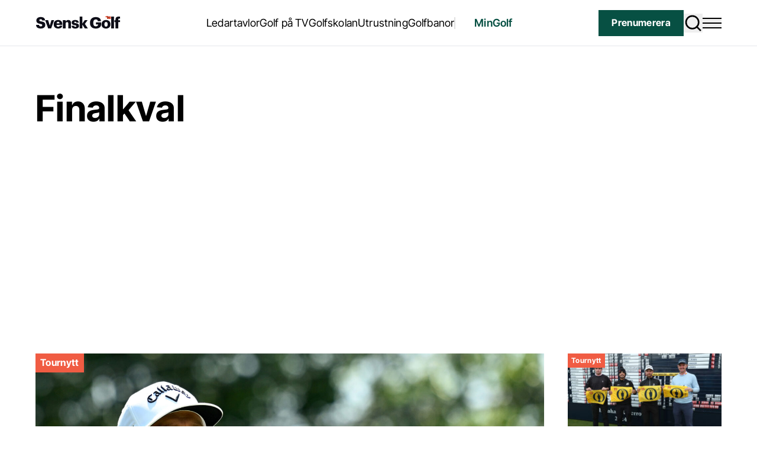

--- FILE ---
content_type: text/html; charset=UTF-8
request_url: https://www.svenskgolf.se/tagg/finalkval/
body_size: 22084
content:
<!doctype html>
<html lang="sv-SE">

<head>
  <meta charset="utf-8">
  <meta name="viewport" content="width=device-width, initial-scale=1">
  <title>Etikett: Finalkval</title>

<!-- The SEO Framework by Sybre Waaijer -->
<meta name="robots" content="max-snippet:-1,max-image-preview:standard,max-video-preview:-1" />
<link rel="canonical" href="https://www.svenskgolf.se/tagg/finalkval/" />
<meta property="og:type" content="website" />
<meta property="og:locale" content="sv_SE" />
<meta property="og:site_name" content="Svensk Golf" />
<meta property="og:title" content="Etikett: Finalkval" />
<meta property="og:url" content="https://www.svenskgolf.se/tagg/finalkval/" />
<meta property="og:image" content="https://www.svenskgolf.se/app/uploads/2023/08/cropped-media-SvG-icon.png" />
<meta property="og:image:width" content="512" />
<meta property="og:image:height" content="512" />
<meta name="twitter:card" content="summary_large_image" />
<meta name="twitter:title" content="Etikett: Finalkval" />
<meta name="twitter:image" content="https://www.svenskgolf.se/app/uploads/2023/08/cropped-media-SvG-icon.png" />
<script type="application/ld+json">{"@context":"https://schema.org","@graph":[{"@type":"WebSite","@id":"https://www.svenskgolf.se/#/schema/WebSite","url":"https://www.svenskgolf.se/","name":"Svensk Golf","inLanguage":"sv-SE","potentialAction":{"@type":"SearchAction","target":{"@type":"EntryPoint","urlTemplate":"https://www.svenskgolf.se/search/{search_term_string}/"},"query-input":"required name=search_term_string"},"publisher":{"@type":"Organization","@id":"https://www.svenskgolf.se/#/schema/Organization","name":"Svensk Golf","url":"https://www.svenskgolf.se/","logo":{"@type":"ImageObject","url":"https://www.svenskgolf.se/app/uploads/2023/08/cropped-media-SvG-icon.png","contentUrl":"https://www.svenskgolf.se/app/uploads/2023/08/cropped-media-SvG-icon.png","width":512,"height":512,"contentSize":"35029"}}},{"@type":"CollectionPage","@id":"https://www.svenskgolf.se/tagg/finalkval/","url":"https://www.svenskgolf.se/tagg/finalkval/","name":"Etikett: Finalkval","inLanguage":"sv-SE","isPartOf":{"@id":"https://www.svenskgolf.se/#/schema/WebSite"},"breadcrumb":{"@type":"BreadcrumbList","@id":"https://www.svenskgolf.se/#/schema/BreadcrumbList","itemListElement":[{"@type":"ListItem","position":1,"item":"https://www.svenskgolf.se/","name":"Svensk Golf"},{"@type":"ListItem","position":2,"name":"Etikett: Finalkval"}]}}]}</script>
<!-- / The SEO Framework by Sybre Waaijer | 6.56ms meta | 0.19ms boot -->

<link rel='dns-prefetch' href='//www.google.com' />
<style id='wp-block-library-inline-css'>
:root{--wp-block-synced-color:#7a00df;--wp-block-synced-color--rgb:122,0,223;--wp-bound-block-color:var(--wp-block-synced-color);--wp-editor-canvas-background:#ddd;--wp-admin-theme-color:#007cba;--wp-admin-theme-color--rgb:0,124,186;--wp-admin-theme-color-darker-10:#006ba1;--wp-admin-theme-color-darker-10--rgb:0,107,160.5;--wp-admin-theme-color-darker-20:#005a87;--wp-admin-theme-color-darker-20--rgb:0,90,135;--wp-admin-border-width-focus:2px}@media (min-resolution:192dpi){:root{--wp-admin-border-width-focus:1.5px}}.wp-element-button{cursor:pointer}:root .has-very-light-gray-background-color{background-color:#eee}:root .has-very-dark-gray-background-color{background-color:#313131}:root .has-very-light-gray-color{color:#eee}:root .has-very-dark-gray-color{color:#313131}:root .has-vivid-green-cyan-to-vivid-cyan-blue-gradient-background{background:linear-gradient(135deg,#00d084,#0693e3)}:root .has-purple-crush-gradient-background{background:linear-gradient(135deg,#34e2e4,#4721fb 50%,#ab1dfe)}:root .has-hazy-dawn-gradient-background{background:linear-gradient(135deg,#faaca8,#dad0ec)}:root .has-subdued-olive-gradient-background{background:linear-gradient(135deg,#fafae1,#67a671)}:root .has-atomic-cream-gradient-background{background:linear-gradient(135deg,#fdd79a,#004a59)}:root .has-nightshade-gradient-background{background:linear-gradient(135deg,#330968,#31cdcf)}:root .has-midnight-gradient-background{background:linear-gradient(135deg,#020381,#2874fc)}:root{--wp--preset--font-size--normal:16px;--wp--preset--font-size--huge:42px}.has-regular-font-size{font-size:1em}.has-larger-font-size{font-size:2.625em}.has-normal-font-size{font-size:var(--wp--preset--font-size--normal)}.has-huge-font-size{font-size:var(--wp--preset--font-size--huge)}.has-text-align-center{text-align:center}.has-text-align-left{text-align:left}.has-text-align-right{text-align:right}.has-fit-text{white-space:nowrap!important}#end-resizable-editor-section{display:none}.aligncenter{clear:both}.items-justified-left{justify-content:flex-start}.items-justified-center{justify-content:center}.items-justified-right{justify-content:flex-end}.items-justified-space-between{justify-content:space-between}.screen-reader-text{border:0;clip-path:inset(50%);height:1px;margin:-1px;overflow:hidden;padding:0;position:absolute;width:1px;word-wrap:normal!important}.screen-reader-text:focus{background-color:#ddd;clip-path:none;color:#444;display:block;font-size:1em;height:auto;left:5px;line-height:normal;padding:15px 23px 14px;text-decoration:none;top:5px;width:auto;z-index:100000}html :where(.has-border-color){border-style:solid}html :where([style*=border-top-color]){border-top-style:solid}html :where([style*=border-right-color]){border-right-style:solid}html :where([style*=border-bottom-color]){border-bottom-style:solid}html :where([style*=border-left-color]){border-left-style:solid}html :where([style*=border-width]){border-style:solid}html :where([style*=border-top-width]){border-top-style:solid}html :where([style*=border-right-width]){border-right-style:solid}html :where([style*=border-bottom-width]){border-bottom-style:solid}html :where([style*=border-left-width]){border-left-style:solid}html :where(img[class*=wp-image-]){height:auto;max-width:100%}:where(figure){margin:0 0 1em}html :where(.is-position-sticky){--wp-admin--admin-bar--position-offset:var(--wp-admin--admin-bar--height,0px)}@media screen and (max-width:600px){html :where(.is-position-sticky){--wp-admin--admin-bar--position-offset:0px}}

/*# sourceURL=wp-block-library-inline-css */
</style><style id='global-styles-inline-css'>
:root{--wp--preset--aspect-ratio--square: 1;--wp--preset--aspect-ratio--4-3: 4/3;--wp--preset--aspect-ratio--3-4: 3/4;--wp--preset--aspect-ratio--3-2: 3/2;--wp--preset--aspect-ratio--2-3: 2/3;--wp--preset--aspect-ratio--16-9: 16/9;--wp--preset--aspect-ratio--9-16: 9/16;--wp--preset--color--black: #000;--wp--preset--color--cyan-bluish-gray: #abb8c3;--wp--preset--color--white: #fff;--wp--preset--color--pale-pink: #f78da7;--wp--preset--color--vivid-red: #cf2e2e;--wp--preset--color--luminous-vivid-orange: #ff6900;--wp--preset--color--luminous-vivid-amber: #fcb900;--wp--preset--color--light-green-cyan: #7bdcb5;--wp--preset--color--vivid-green-cyan: #00d084;--wp--preset--color--pale-cyan-blue: #8ed1fc;--wp--preset--color--vivid-cyan-blue: #0693e3;--wp--preset--color--vivid-purple: #9b51e0;--wp--preset--color--inherit: inherit;--wp--preset--color--current: currentcolor;--wp--preset--color--transparent: transparent;--wp--preset--color--slate-50: #f8fafc;--wp--preset--color--slate-100: #f1f5f9;--wp--preset--color--slate-200: #e2e8f0;--wp--preset--color--slate-300: #cbd5e1;--wp--preset--color--slate-400: #94a3b8;--wp--preset--color--slate-500: #64748b;--wp--preset--color--slate-600: #475569;--wp--preset--color--slate-700: #334155;--wp--preset--color--slate-800: #1e293b;--wp--preset--color--slate-900: #0f172a;--wp--preset--color--slate-950: #020617;--wp--preset--color--gray-50: #f9fafb;--wp--preset--color--gray-100: #f3f4f6;--wp--preset--color--gray-200: #e5e7eb;--wp--preset--color--gray-300: #d1d5db;--wp--preset--color--gray-400: #9ca3af;--wp--preset--color--gray-500: #6b7280;--wp--preset--color--gray-600: #4b5563;--wp--preset--color--gray-700: #374151;--wp--preset--color--gray-800: #1f2937;--wp--preset--color--gray-900: #111827;--wp--preset--color--gray-950: #030712;--wp--preset--color--zinc-50: #fafafa;--wp--preset--color--zinc-100: #f4f4f5;--wp--preset--color--zinc-200: #e4e4e7;--wp--preset--color--zinc-300: #d4d4d8;--wp--preset--color--zinc-400: #a1a1aa;--wp--preset--color--zinc-500: #71717a;--wp--preset--color--zinc-600: #52525b;--wp--preset--color--zinc-700: #3f3f46;--wp--preset--color--zinc-800: #27272a;--wp--preset--color--zinc-900: #18181b;--wp--preset--color--zinc-950: #09090b;--wp--preset--color--neutral-50: #fafafa;--wp--preset--color--neutral-100: #f5f5f5;--wp--preset--color--neutral-200: #e5e5e5;--wp--preset--color--neutral-300: #d4d4d4;--wp--preset--color--neutral-400: #a3a3a3;--wp--preset--color--neutral-500: #737373;--wp--preset--color--neutral-600: #525252;--wp--preset--color--neutral-700: #404040;--wp--preset--color--neutral-800: #262626;--wp--preset--color--neutral-900: #171717;--wp--preset--color--neutral-950: #0a0a0a;--wp--preset--color--stone-50: #fafaf9;--wp--preset--color--stone-100: #f5f5f4;--wp--preset--color--stone-200: #e7e5e4;--wp--preset--color--stone-300: #d6d3d1;--wp--preset--color--stone-400: #a8a29e;--wp--preset--color--stone-500: #78716c;--wp--preset--color--stone-600: #57534e;--wp--preset--color--stone-700: #44403c;--wp--preset--color--stone-800: #292524;--wp--preset--color--stone-900: #1c1917;--wp--preset--color--stone-950: #0c0a09;--wp--preset--color--red-50: #fef2f2;--wp--preset--color--red-100: #fee2e2;--wp--preset--color--red-200: #fecaca;--wp--preset--color--red-300: #fca5a5;--wp--preset--color--red-400: #f87171;--wp--preset--color--red-500: #ef4444;--wp--preset--color--red-600: #dc2626;--wp--preset--color--red-700: #b91c1c;--wp--preset--color--red-800: #991b1b;--wp--preset--color--red-900: #7f1d1d;--wp--preset--color--red-950: #450a0a;--wp--preset--color--orange-50: #fff7ed;--wp--preset--color--orange-100: #ffedd5;--wp--preset--color--orange-200: #fed7aa;--wp--preset--color--orange-300: #fdba74;--wp--preset--color--orange-400: #fb923c;--wp--preset--color--orange-500: #f97316;--wp--preset--color--orange-600: #ea580c;--wp--preset--color--orange-700: #c2410c;--wp--preset--color--orange-800: #9a3412;--wp--preset--color--orange-900: #7c2d12;--wp--preset--color--orange-950: #431407;--wp--preset--color--amber-50: #fffbeb;--wp--preset--color--amber-100: #fef3c7;--wp--preset--color--amber-200: #fde68a;--wp--preset--color--amber-300: #fcd34d;--wp--preset--color--amber-400: #fbbf24;--wp--preset--color--amber-500: #f59e0b;--wp--preset--color--amber-600: #d97706;--wp--preset--color--amber-700: #b45309;--wp--preset--color--amber-800: #92400e;--wp--preset--color--amber-900: #78350f;--wp--preset--color--amber-950: #451a03;--wp--preset--color--yellow-50: #fefce8;--wp--preset--color--yellow-100: #fef9c3;--wp--preset--color--yellow-200: #fef08a;--wp--preset--color--yellow-300: #fde047;--wp--preset--color--yellow-400: #facc15;--wp--preset--color--yellow-500: #eab308;--wp--preset--color--yellow-600: #ca8a04;--wp--preset--color--yellow-700: #a16207;--wp--preset--color--yellow-800: #854d0e;--wp--preset--color--yellow-900: #713f12;--wp--preset--color--yellow-950: #422006;--wp--preset--color--lime-50: #f7fee7;--wp--preset--color--lime-100: #ecfccb;--wp--preset--color--lime-200: #d9f99d;--wp--preset--color--lime-300: #bef264;--wp--preset--color--lime-400: #a3e635;--wp--preset--color--lime-500: #84cc16;--wp--preset--color--lime-600: #65a30d;--wp--preset--color--lime-700: #4d7c0f;--wp--preset--color--lime-800: #3f6212;--wp--preset--color--lime-900: #365314;--wp--preset--color--lime-950: #1a2e05;--wp--preset--color--green: #227d3e;--wp--preset--color--emerald-50: #ecfdf5;--wp--preset--color--emerald-100: #d1fae5;--wp--preset--color--emerald-200: #a7f3d0;--wp--preset--color--emerald-300: #6ee7b7;--wp--preset--color--emerald-400: #34d399;--wp--preset--color--emerald-500: #10b981;--wp--preset--color--emerald-600: #059669;--wp--preset--color--emerald-700: #047857;--wp--preset--color--emerald-800: #065f46;--wp--preset--color--emerald-900: #064e3b;--wp--preset--color--emerald-950: #022c22;--wp--preset--color--teal-50: #f0fdfa;--wp--preset--color--teal-100: #ccfbf1;--wp--preset--color--teal-200: #99f6e4;--wp--preset--color--teal-300: #5eead4;--wp--preset--color--teal-400: #2dd4bf;--wp--preset--color--teal-500: #14b8a6;--wp--preset--color--teal-600: #0d9488;--wp--preset--color--teal-700: #0f766e;--wp--preset--color--teal-800: #115e59;--wp--preset--color--teal-900: #134e4a;--wp--preset--color--teal-950: #042f2e;--wp--preset--color--cyan-50: #ecfeff;--wp--preset--color--cyan-100: #cffafe;--wp--preset--color--cyan-200: #a5f3fc;--wp--preset--color--cyan-300: #67e8f9;--wp--preset--color--cyan-400: #22d3ee;--wp--preset--color--cyan-500: #06b6d4;--wp--preset--color--cyan-600: #0891b2;--wp--preset--color--cyan-700: #0e7490;--wp--preset--color--cyan-800: #155e75;--wp--preset--color--cyan-900: #164e63;--wp--preset--color--cyan-950: #083344;--wp--preset--color--sky-50: #f0f9ff;--wp--preset--color--sky-100: #e0f2fe;--wp--preset--color--sky-200: #bae6fd;--wp--preset--color--sky-300: #7dd3fc;--wp--preset--color--sky-400: #38bdf8;--wp--preset--color--sky-500: #0ea5e9;--wp--preset--color--sky-600: #0284c7;--wp--preset--color--sky-700: #0369a1;--wp--preset--color--sky-800: #075985;--wp--preset--color--sky-900: #0c4a6e;--wp--preset--color--sky-950: #082f49;--wp--preset--color--blue-50: #eff6ff;--wp--preset--color--blue-100: #dbeafe;--wp--preset--color--blue-200: #bfdbfe;--wp--preset--color--blue-300: #93c5fd;--wp--preset--color--blue-400: #60a5fa;--wp--preset--color--blue-500: #3b82f6;--wp--preset--color--blue-600: #2563eb;--wp--preset--color--blue-700: #1d4ed8;--wp--preset--color--blue-800: #1e40af;--wp--preset--color--blue-900: #1e3a8a;--wp--preset--color--blue-950: #172554;--wp--preset--color--indigo-50: #eef2ff;--wp--preset--color--indigo-100: #e0e7ff;--wp--preset--color--indigo-200: #c7d2fe;--wp--preset--color--indigo-300: #a5b4fc;--wp--preset--color--indigo-400: #818cf8;--wp--preset--color--indigo-500: #6366f1;--wp--preset--color--indigo-600: #4f46e5;--wp--preset--color--indigo-700: #4338ca;--wp--preset--color--indigo-800: #3730a3;--wp--preset--color--indigo-900: #312e81;--wp--preset--color--indigo-950: #1e1b4b;--wp--preset--color--violet-50: #f5f3ff;--wp--preset--color--violet-100: #ede9fe;--wp--preset--color--violet-200: #ddd6fe;--wp--preset--color--violet-300: #c4b5fd;--wp--preset--color--violet-400: #a78bfa;--wp--preset--color--violet-500: #8b5cf6;--wp--preset--color--violet-600: #7c3aed;--wp--preset--color--violet-700: #6d28d9;--wp--preset--color--violet-800: #5b21b6;--wp--preset--color--violet-900: #4c1d95;--wp--preset--color--violet-950: #2e1065;--wp--preset--color--purple-50: #faf5ff;--wp--preset--color--purple-100: #f3e8ff;--wp--preset--color--purple-200: #e9d5ff;--wp--preset--color--purple-300: #d8b4fe;--wp--preset--color--purple-400: #c084fc;--wp--preset--color--purple-500: #a855f7;--wp--preset--color--purple-600: #9333ea;--wp--preset--color--purple-700: #7e22ce;--wp--preset--color--purple-800: #6b21a8;--wp--preset--color--purple-900: #581c87;--wp--preset--color--purple-950: #3b0764;--wp--preset--color--fuchsia-50: #fdf4ff;--wp--preset--color--fuchsia-100: #fae8ff;--wp--preset--color--fuchsia-200: #f5d0fe;--wp--preset--color--fuchsia-300: #f0abfc;--wp--preset--color--fuchsia-400: #e879f9;--wp--preset--color--fuchsia-500: #d946ef;--wp--preset--color--fuchsia-600: #c026d3;--wp--preset--color--fuchsia-700: #a21caf;--wp--preset--color--fuchsia-800: #86198f;--wp--preset--color--fuchsia-900: #701a75;--wp--preset--color--fuchsia-950: #4a044e;--wp--preset--color--pink-50: #fdf2f8;--wp--preset--color--pink-100: #fce7f3;--wp--preset--color--pink-200: #fbcfe8;--wp--preset--color--pink-300: #f9a8d4;--wp--preset--color--pink-400: #f472b6;--wp--preset--color--pink-500: #ec4899;--wp--preset--color--pink-600: #db2777;--wp--preset--color--pink-700: #be185d;--wp--preset--color--pink-800: #9d174d;--wp--preset--color--pink-900: #831843;--wp--preset--color--pink-950: #500724;--wp--preset--color--rose-50: #fff1f2;--wp--preset--color--rose-100: #ffe4e6;--wp--preset--color--rose-200: #fecdd3;--wp--preset--color--rose-300: #fda4af;--wp--preset--color--rose-400: #fb7185;--wp--preset--color--rose-500: #f43f5e;--wp--preset--color--rose-600: #e11d48;--wp--preset--color--rose-700: #be123c;--wp--preset--color--rose-800: #9f1239;--wp--preset--color--rose-900: #881337;--wp--preset--color--rose-950: #4c0519;--wp--preset--color--brand: #f05c43;--wp--preset--color--brand-blue: #325565;--wp--preset--color--shadow: #075043;--wp--preset--color--highlight: #eef3f5;--wp--preset--color--grey-50: #808080;--wp--preset--color--grey-75: #f5f5f5;--wp--preset--color--grey-100: #e0e0e0;--wp--preset--color--black-30: rgba(0, 0, 0, .3);--wp--preset--color--charade: #2c313a;--wp--preset--color--red-brown: #844045;--wp--preset--color--alert: #ffe5e6;--wp--preset--gradient--vivid-cyan-blue-to-vivid-purple: linear-gradient(135deg,rgb(6,147,227) 0%,rgb(155,81,224) 100%);--wp--preset--gradient--light-green-cyan-to-vivid-green-cyan: linear-gradient(135deg,rgb(122,220,180) 0%,rgb(0,208,130) 100%);--wp--preset--gradient--luminous-vivid-amber-to-luminous-vivid-orange: linear-gradient(135deg,rgb(252,185,0) 0%,rgb(255,105,0) 100%);--wp--preset--gradient--luminous-vivid-orange-to-vivid-red: linear-gradient(135deg,rgb(255,105,0) 0%,rgb(207,46,46) 100%);--wp--preset--gradient--very-light-gray-to-cyan-bluish-gray: linear-gradient(135deg,rgb(238,238,238) 0%,rgb(169,184,195) 100%);--wp--preset--gradient--cool-to-warm-spectrum: linear-gradient(135deg,rgb(74,234,220) 0%,rgb(151,120,209) 20%,rgb(207,42,186) 40%,rgb(238,44,130) 60%,rgb(251,105,98) 80%,rgb(254,248,76) 100%);--wp--preset--gradient--blush-light-purple: linear-gradient(135deg,rgb(255,206,236) 0%,rgb(152,150,240) 100%);--wp--preset--gradient--blush-bordeaux: linear-gradient(135deg,rgb(254,205,165) 0%,rgb(254,45,45) 50%,rgb(107,0,62) 100%);--wp--preset--gradient--luminous-dusk: linear-gradient(135deg,rgb(255,203,112) 0%,rgb(199,81,192) 50%,rgb(65,88,208) 100%);--wp--preset--gradient--pale-ocean: linear-gradient(135deg,rgb(255,245,203) 0%,rgb(182,227,212) 50%,rgb(51,167,181) 100%);--wp--preset--gradient--electric-grass: linear-gradient(135deg,rgb(202,248,128) 0%,rgb(113,206,126) 100%);--wp--preset--gradient--midnight: linear-gradient(135deg,rgb(2,3,129) 0%,rgb(40,116,252) 100%);--wp--preset--font-size--small: 13px;--wp--preset--font-size--medium: 20px;--wp--preset--font-size--large: 36px;--wp--preset--font-size--x-large: 42px;--wp--preset--font-size--16: 16px;--wp--preset--font-size--xs-minus: 0.6875rem;--wp--preset--font-size--xs: 0.75rem;--wp--preset--font-size--xs-plus: 0.8125rem;--wp--preset--font-size--sm: 0.875rem;--wp--preset--font-size--md: clamp(0.875rem, 0.8333rem + 0.2083vw, 1rem);--wp--preset--font-size--lg: clamp(1.125rem, 1.0833rem + 0.2083vw, 1.25rem);--wp--preset--font-size--xl: clamp(1.375rem, 1.3125rem + 0.3125vw, 1.5625rem);--wp--preset--font-size--2-xl: clamp(1.75rem, 1.6875rem + 0.3125vw, 1.9375rem);--wp--preset--font-size--3-xl: clamp(2.125rem, 2.0208rem + 0.5208vw, 2.4375rem);--wp--preset--font-size--4-xl: clamp(2.125rem, 1.8125rem + 1.5625vw, 3.0625rem);--wp--preset--font-size--5-xl: clamp(3.375rem, 3.2292rem + 0.7292vw, 3.8125rem);--wp--preset--font-size--4-xl-5-xl: clamp(2.5rem, 2.0625rem + 2.1875vw, 3.8125rem);--wp--preset--font-size--3-xl-5-xl: clamp(2.125rem, 1.5625rem + 2.8125vw, 3.8125rem);--wp--preset--font-size--2-xl-4-xl: clamp(1.75rem, 1.3125rem + 2.1875vw, 3.0625rem);--wp--preset--font-size--lg-md: clamp(1rem, 1.1667rem + 0.2083vw, 1.125rem);--wp--preset--font-size--lg-xl: clamp(1.125rem, 0.9792rem + 0.7292vw, 1.5625rem);--wp--preset--font-size--manchet: clamp(1.25rem, 1.1667rem + 0.4167vw, 1.5rem);--wp--preset--font-size--body-xs: 1.125rem;--wp--preset--font-size--body-sm: 1.25rem;--wp--preset--font-size--body-md: 1.375rem;--wp--preset--font-size--body-lg: 1.5rem;--wp--preset--font-size--quote: 2.4rem;--wp--preset--font-size--details-summary: clamp(1.125rem, 1.0536rem + 0.3571vw, 1.375rem);--wp--preset--font-family--sans: ui-sans-serif,system-ui,sans-serif,"Apple Color Emoji","Segoe UI Emoji","Segoe UI Symbol","Noto Color Emoji";--wp--preset--font-family--serif: ui-serif,Georgia,Cambria,"Times New Roman",Times,serif;--wp--preset--font-family--mono: ui-monospace,SFMono-Regular,Menlo,Monaco,Consolas,"Liberation Mono","Courier New",monospace;--wp--preset--font-family--primary: Inter Tight, sans-serif;--wp--preset--font-family--secondary: geller-text, serif;--wp--preset--font-family--feature: geller-headline, serif;--wp--preset--spacing--20: 0.44rem;--wp--preset--spacing--30: 0.67rem;--wp--preset--spacing--40: 1rem;--wp--preset--spacing--50: 1.5rem;--wp--preset--spacing--60: 2.25rem;--wp--preset--spacing--70: 3.38rem;--wp--preset--spacing--80: 5.06rem;--wp--preset--shadow--natural: 6px 6px 9px rgba(0, 0, 0, 0.2);--wp--preset--shadow--deep: 12px 12px 50px rgba(0, 0, 0, 0.4);--wp--preset--shadow--sharp: 6px 6px 0px rgba(0, 0, 0, 0.2);--wp--preset--shadow--outlined: 6px 6px 0px -3px rgb(255, 255, 255), 6px 6px rgb(0, 0, 0);--wp--preset--shadow--crisp: 6px 6px 0px rgb(0, 0, 0);}:where(body) { margin: 0; }.wp-site-blocks > .alignleft { float: left; margin-right: 2em; }.wp-site-blocks > .alignright { float: right; margin-left: 2em; }.wp-site-blocks > .aligncenter { justify-content: center; margin-left: auto; margin-right: auto; }:where(.is-layout-flex){gap: 0.5em;}:where(.is-layout-grid){gap: 0.5em;}.is-layout-flow > .alignleft{float: left;margin-inline-start: 0;margin-inline-end: 2em;}.is-layout-flow > .alignright{float: right;margin-inline-start: 2em;margin-inline-end: 0;}.is-layout-flow > .aligncenter{margin-left: auto !important;margin-right: auto !important;}.is-layout-constrained > .alignleft{float: left;margin-inline-start: 0;margin-inline-end: 2em;}.is-layout-constrained > .alignright{float: right;margin-inline-start: 2em;margin-inline-end: 0;}.is-layout-constrained > .aligncenter{margin-left: auto !important;margin-right: auto !important;}.is-layout-constrained > :where(:not(.alignleft):not(.alignright):not(.alignfull)){margin-left: auto !important;margin-right: auto !important;}body .is-layout-flex{display: flex;}.is-layout-flex{flex-wrap: wrap;align-items: center;}.is-layout-flex > :is(*, div){margin: 0;}body .is-layout-grid{display: grid;}.is-layout-grid > :is(*, div){margin: 0;}body{padding-top: 0px;padding-right: 0px;padding-bottom: 0px;padding-left: 0px;}a:where(:not(.wp-element-button)){text-decoration: underline;}:root :where(.wp-element-button, .wp-block-button__link){background-color: #32373c;border-width: 0;color: #fff;font-family: inherit;font-size: inherit;font-style: inherit;font-weight: inherit;letter-spacing: inherit;line-height: inherit;padding-top: calc(0.667em + 2px);padding-right: calc(1.333em + 2px);padding-bottom: calc(0.667em + 2px);padding-left: calc(1.333em + 2px);text-decoration: none;text-transform: inherit;}.has-black-color{color: var(--wp--preset--color--black) !important;}.has-cyan-bluish-gray-color{color: var(--wp--preset--color--cyan-bluish-gray) !important;}.has-white-color{color: var(--wp--preset--color--white) !important;}.has-pale-pink-color{color: var(--wp--preset--color--pale-pink) !important;}.has-vivid-red-color{color: var(--wp--preset--color--vivid-red) !important;}.has-luminous-vivid-orange-color{color: var(--wp--preset--color--luminous-vivid-orange) !important;}.has-luminous-vivid-amber-color{color: var(--wp--preset--color--luminous-vivid-amber) !important;}.has-light-green-cyan-color{color: var(--wp--preset--color--light-green-cyan) !important;}.has-vivid-green-cyan-color{color: var(--wp--preset--color--vivid-green-cyan) !important;}.has-pale-cyan-blue-color{color: var(--wp--preset--color--pale-cyan-blue) !important;}.has-vivid-cyan-blue-color{color: var(--wp--preset--color--vivid-cyan-blue) !important;}.has-vivid-purple-color{color: var(--wp--preset--color--vivid-purple) !important;}.has-inherit-color{color: var(--wp--preset--color--inherit) !important;}.has-current-color{color: var(--wp--preset--color--current) !important;}.has-transparent-color{color: var(--wp--preset--color--transparent) !important;}.has-slate-50-color{color: var(--wp--preset--color--slate-50) !important;}.has-slate-100-color{color: var(--wp--preset--color--slate-100) !important;}.has-slate-200-color{color: var(--wp--preset--color--slate-200) !important;}.has-slate-300-color{color: var(--wp--preset--color--slate-300) !important;}.has-slate-400-color{color: var(--wp--preset--color--slate-400) !important;}.has-slate-500-color{color: var(--wp--preset--color--slate-500) !important;}.has-slate-600-color{color: var(--wp--preset--color--slate-600) !important;}.has-slate-700-color{color: var(--wp--preset--color--slate-700) !important;}.has-slate-800-color{color: var(--wp--preset--color--slate-800) !important;}.has-slate-900-color{color: var(--wp--preset--color--slate-900) !important;}.has-slate-950-color{color: var(--wp--preset--color--slate-950) !important;}.has-gray-50-color{color: var(--wp--preset--color--gray-50) !important;}.has-gray-100-color{color: var(--wp--preset--color--gray-100) !important;}.has-gray-200-color{color: var(--wp--preset--color--gray-200) !important;}.has-gray-300-color{color: var(--wp--preset--color--gray-300) !important;}.has-gray-400-color{color: var(--wp--preset--color--gray-400) !important;}.has-gray-500-color{color: var(--wp--preset--color--gray-500) !important;}.has-gray-600-color{color: var(--wp--preset--color--gray-600) !important;}.has-gray-700-color{color: var(--wp--preset--color--gray-700) !important;}.has-gray-800-color{color: var(--wp--preset--color--gray-800) !important;}.has-gray-900-color{color: var(--wp--preset--color--gray-900) !important;}.has-gray-950-color{color: var(--wp--preset--color--gray-950) !important;}.has-zinc-50-color{color: var(--wp--preset--color--zinc-50) !important;}.has-zinc-100-color{color: var(--wp--preset--color--zinc-100) !important;}.has-zinc-200-color{color: var(--wp--preset--color--zinc-200) !important;}.has-zinc-300-color{color: var(--wp--preset--color--zinc-300) !important;}.has-zinc-400-color{color: var(--wp--preset--color--zinc-400) !important;}.has-zinc-500-color{color: var(--wp--preset--color--zinc-500) !important;}.has-zinc-600-color{color: var(--wp--preset--color--zinc-600) !important;}.has-zinc-700-color{color: var(--wp--preset--color--zinc-700) !important;}.has-zinc-800-color{color: var(--wp--preset--color--zinc-800) !important;}.has-zinc-900-color{color: var(--wp--preset--color--zinc-900) !important;}.has-zinc-950-color{color: var(--wp--preset--color--zinc-950) !important;}.has-neutral-50-color{color: var(--wp--preset--color--neutral-50) !important;}.has-neutral-100-color{color: var(--wp--preset--color--neutral-100) !important;}.has-neutral-200-color{color: var(--wp--preset--color--neutral-200) !important;}.has-neutral-300-color{color: var(--wp--preset--color--neutral-300) !important;}.has-neutral-400-color{color: var(--wp--preset--color--neutral-400) !important;}.has-neutral-500-color{color: var(--wp--preset--color--neutral-500) !important;}.has-neutral-600-color{color: var(--wp--preset--color--neutral-600) !important;}.has-neutral-700-color{color: var(--wp--preset--color--neutral-700) !important;}.has-neutral-800-color{color: var(--wp--preset--color--neutral-800) !important;}.has-neutral-900-color{color: var(--wp--preset--color--neutral-900) !important;}.has-neutral-950-color{color: var(--wp--preset--color--neutral-950) !important;}.has-stone-50-color{color: var(--wp--preset--color--stone-50) !important;}.has-stone-100-color{color: var(--wp--preset--color--stone-100) !important;}.has-stone-200-color{color: var(--wp--preset--color--stone-200) !important;}.has-stone-300-color{color: var(--wp--preset--color--stone-300) !important;}.has-stone-400-color{color: var(--wp--preset--color--stone-400) !important;}.has-stone-500-color{color: var(--wp--preset--color--stone-500) !important;}.has-stone-600-color{color: var(--wp--preset--color--stone-600) !important;}.has-stone-700-color{color: var(--wp--preset--color--stone-700) !important;}.has-stone-800-color{color: var(--wp--preset--color--stone-800) !important;}.has-stone-900-color{color: var(--wp--preset--color--stone-900) !important;}.has-stone-950-color{color: var(--wp--preset--color--stone-950) !important;}.has-red-50-color{color: var(--wp--preset--color--red-50) !important;}.has-red-100-color{color: var(--wp--preset--color--red-100) !important;}.has-red-200-color{color: var(--wp--preset--color--red-200) !important;}.has-red-300-color{color: var(--wp--preset--color--red-300) !important;}.has-red-400-color{color: var(--wp--preset--color--red-400) !important;}.has-red-500-color{color: var(--wp--preset--color--red-500) !important;}.has-red-600-color{color: var(--wp--preset--color--red-600) !important;}.has-red-700-color{color: var(--wp--preset--color--red-700) !important;}.has-red-800-color{color: var(--wp--preset--color--red-800) !important;}.has-red-900-color{color: var(--wp--preset--color--red-900) !important;}.has-red-950-color{color: var(--wp--preset--color--red-950) !important;}.has-orange-50-color{color: var(--wp--preset--color--orange-50) !important;}.has-orange-100-color{color: var(--wp--preset--color--orange-100) !important;}.has-orange-200-color{color: var(--wp--preset--color--orange-200) !important;}.has-orange-300-color{color: var(--wp--preset--color--orange-300) !important;}.has-orange-400-color{color: var(--wp--preset--color--orange-400) !important;}.has-orange-500-color{color: var(--wp--preset--color--orange-500) !important;}.has-orange-600-color{color: var(--wp--preset--color--orange-600) !important;}.has-orange-700-color{color: var(--wp--preset--color--orange-700) !important;}.has-orange-800-color{color: var(--wp--preset--color--orange-800) !important;}.has-orange-900-color{color: var(--wp--preset--color--orange-900) !important;}.has-orange-950-color{color: var(--wp--preset--color--orange-950) !important;}.has-amber-50-color{color: var(--wp--preset--color--amber-50) !important;}.has-amber-100-color{color: var(--wp--preset--color--amber-100) !important;}.has-amber-200-color{color: var(--wp--preset--color--amber-200) !important;}.has-amber-300-color{color: var(--wp--preset--color--amber-300) !important;}.has-amber-400-color{color: var(--wp--preset--color--amber-400) !important;}.has-amber-500-color{color: var(--wp--preset--color--amber-500) !important;}.has-amber-600-color{color: var(--wp--preset--color--amber-600) !important;}.has-amber-700-color{color: var(--wp--preset--color--amber-700) !important;}.has-amber-800-color{color: var(--wp--preset--color--amber-800) !important;}.has-amber-900-color{color: var(--wp--preset--color--amber-900) !important;}.has-amber-950-color{color: var(--wp--preset--color--amber-950) !important;}.has-yellow-50-color{color: var(--wp--preset--color--yellow-50) !important;}.has-yellow-100-color{color: var(--wp--preset--color--yellow-100) !important;}.has-yellow-200-color{color: var(--wp--preset--color--yellow-200) !important;}.has-yellow-300-color{color: var(--wp--preset--color--yellow-300) !important;}.has-yellow-400-color{color: var(--wp--preset--color--yellow-400) !important;}.has-yellow-500-color{color: var(--wp--preset--color--yellow-500) !important;}.has-yellow-600-color{color: var(--wp--preset--color--yellow-600) !important;}.has-yellow-700-color{color: var(--wp--preset--color--yellow-700) !important;}.has-yellow-800-color{color: var(--wp--preset--color--yellow-800) !important;}.has-yellow-900-color{color: var(--wp--preset--color--yellow-900) !important;}.has-yellow-950-color{color: var(--wp--preset--color--yellow-950) !important;}.has-lime-50-color{color: var(--wp--preset--color--lime-50) !important;}.has-lime-100-color{color: var(--wp--preset--color--lime-100) !important;}.has-lime-200-color{color: var(--wp--preset--color--lime-200) !important;}.has-lime-300-color{color: var(--wp--preset--color--lime-300) !important;}.has-lime-400-color{color: var(--wp--preset--color--lime-400) !important;}.has-lime-500-color{color: var(--wp--preset--color--lime-500) !important;}.has-lime-600-color{color: var(--wp--preset--color--lime-600) !important;}.has-lime-700-color{color: var(--wp--preset--color--lime-700) !important;}.has-lime-800-color{color: var(--wp--preset--color--lime-800) !important;}.has-lime-900-color{color: var(--wp--preset--color--lime-900) !important;}.has-lime-950-color{color: var(--wp--preset--color--lime-950) !important;}.has-green-color{color: var(--wp--preset--color--green) !important;}.has-emerald-50-color{color: var(--wp--preset--color--emerald-50) !important;}.has-emerald-100-color{color: var(--wp--preset--color--emerald-100) !important;}.has-emerald-200-color{color: var(--wp--preset--color--emerald-200) !important;}.has-emerald-300-color{color: var(--wp--preset--color--emerald-300) !important;}.has-emerald-400-color{color: var(--wp--preset--color--emerald-400) !important;}.has-emerald-500-color{color: var(--wp--preset--color--emerald-500) !important;}.has-emerald-600-color{color: var(--wp--preset--color--emerald-600) !important;}.has-emerald-700-color{color: var(--wp--preset--color--emerald-700) !important;}.has-emerald-800-color{color: var(--wp--preset--color--emerald-800) !important;}.has-emerald-900-color{color: var(--wp--preset--color--emerald-900) !important;}.has-emerald-950-color{color: var(--wp--preset--color--emerald-950) !important;}.has-teal-50-color{color: var(--wp--preset--color--teal-50) !important;}.has-teal-100-color{color: var(--wp--preset--color--teal-100) !important;}.has-teal-200-color{color: var(--wp--preset--color--teal-200) !important;}.has-teal-300-color{color: var(--wp--preset--color--teal-300) !important;}.has-teal-400-color{color: var(--wp--preset--color--teal-400) !important;}.has-teal-500-color{color: var(--wp--preset--color--teal-500) !important;}.has-teal-600-color{color: var(--wp--preset--color--teal-600) !important;}.has-teal-700-color{color: var(--wp--preset--color--teal-700) !important;}.has-teal-800-color{color: var(--wp--preset--color--teal-800) !important;}.has-teal-900-color{color: var(--wp--preset--color--teal-900) !important;}.has-teal-950-color{color: var(--wp--preset--color--teal-950) !important;}.has-cyan-50-color{color: var(--wp--preset--color--cyan-50) !important;}.has-cyan-100-color{color: var(--wp--preset--color--cyan-100) !important;}.has-cyan-200-color{color: var(--wp--preset--color--cyan-200) !important;}.has-cyan-300-color{color: var(--wp--preset--color--cyan-300) !important;}.has-cyan-400-color{color: var(--wp--preset--color--cyan-400) !important;}.has-cyan-500-color{color: var(--wp--preset--color--cyan-500) !important;}.has-cyan-600-color{color: var(--wp--preset--color--cyan-600) !important;}.has-cyan-700-color{color: var(--wp--preset--color--cyan-700) !important;}.has-cyan-800-color{color: var(--wp--preset--color--cyan-800) !important;}.has-cyan-900-color{color: var(--wp--preset--color--cyan-900) !important;}.has-cyan-950-color{color: var(--wp--preset--color--cyan-950) !important;}.has-sky-50-color{color: var(--wp--preset--color--sky-50) !important;}.has-sky-100-color{color: var(--wp--preset--color--sky-100) !important;}.has-sky-200-color{color: var(--wp--preset--color--sky-200) !important;}.has-sky-300-color{color: var(--wp--preset--color--sky-300) !important;}.has-sky-400-color{color: var(--wp--preset--color--sky-400) !important;}.has-sky-500-color{color: var(--wp--preset--color--sky-500) !important;}.has-sky-600-color{color: var(--wp--preset--color--sky-600) !important;}.has-sky-700-color{color: var(--wp--preset--color--sky-700) !important;}.has-sky-800-color{color: var(--wp--preset--color--sky-800) !important;}.has-sky-900-color{color: var(--wp--preset--color--sky-900) !important;}.has-sky-950-color{color: var(--wp--preset--color--sky-950) !important;}.has-blue-50-color{color: var(--wp--preset--color--blue-50) !important;}.has-blue-100-color{color: var(--wp--preset--color--blue-100) !important;}.has-blue-200-color{color: var(--wp--preset--color--blue-200) !important;}.has-blue-300-color{color: var(--wp--preset--color--blue-300) !important;}.has-blue-400-color{color: var(--wp--preset--color--blue-400) !important;}.has-blue-500-color{color: var(--wp--preset--color--blue-500) !important;}.has-blue-600-color{color: var(--wp--preset--color--blue-600) !important;}.has-blue-700-color{color: var(--wp--preset--color--blue-700) !important;}.has-blue-800-color{color: var(--wp--preset--color--blue-800) !important;}.has-blue-900-color{color: var(--wp--preset--color--blue-900) !important;}.has-blue-950-color{color: var(--wp--preset--color--blue-950) !important;}.has-indigo-50-color{color: var(--wp--preset--color--indigo-50) !important;}.has-indigo-100-color{color: var(--wp--preset--color--indigo-100) !important;}.has-indigo-200-color{color: var(--wp--preset--color--indigo-200) !important;}.has-indigo-300-color{color: var(--wp--preset--color--indigo-300) !important;}.has-indigo-400-color{color: var(--wp--preset--color--indigo-400) !important;}.has-indigo-500-color{color: var(--wp--preset--color--indigo-500) !important;}.has-indigo-600-color{color: var(--wp--preset--color--indigo-600) !important;}.has-indigo-700-color{color: var(--wp--preset--color--indigo-700) !important;}.has-indigo-800-color{color: var(--wp--preset--color--indigo-800) !important;}.has-indigo-900-color{color: var(--wp--preset--color--indigo-900) !important;}.has-indigo-950-color{color: var(--wp--preset--color--indigo-950) !important;}.has-violet-50-color{color: var(--wp--preset--color--violet-50) !important;}.has-violet-100-color{color: var(--wp--preset--color--violet-100) !important;}.has-violet-200-color{color: var(--wp--preset--color--violet-200) !important;}.has-violet-300-color{color: var(--wp--preset--color--violet-300) !important;}.has-violet-400-color{color: var(--wp--preset--color--violet-400) !important;}.has-violet-500-color{color: var(--wp--preset--color--violet-500) !important;}.has-violet-600-color{color: var(--wp--preset--color--violet-600) !important;}.has-violet-700-color{color: var(--wp--preset--color--violet-700) !important;}.has-violet-800-color{color: var(--wp--preset--color--violet-800) !important;}.has-violet-900-color{color: var(--wp--preset--color--violet-900) !important;}.has-violet-950-color{color: var(--wp--preset--color--violet-950) !important;}.has-purple-50-color{color: var(--wp--preset--color--purple-50) !important;}.has-purple-100-color{color: var(--wp--preset--color--purple-100) !important;}.has-purple-200-color{color: var(--wp--preset--color--purple-200) !important;}.has-purple-300-color{color: var(--wp--preset--color--purple-300) !important;}.has-purple-400-color{color: var(--wp--preset--color--purple-400) !important;}.has-purple-500-color{color: var(--wp--preset--color--purple-500) !important;}.has-purple-600-color{color: var(--wp--preset--color--purple-600) !important;}.has-purple-700-color{color: var(--wp--preset--color--purple-700) !important;}.has-purple-800-color{color: var(--wp--preset--color--purple-800) !important;}.has-purple-900-color{color: var(--wp--preset--color--purple-900) !important;}.has-purple-950-color{color: var(--wp--preset--color--purple-950) !important;}.has-fuchsia-50-color{color: var(--wp--preset--color--fuchsia-50) !important;}.has-fuchsia-100-color{color: var(--wp--preset--color--fuchsia-100) !important;}.has-fuchsia-200-color{color: var(--wp--preset--color--fuchsia-200) !important;}.has-fuchsia-300-color{color: var(--wp--preset--color--fuchsia-300) !important;}.has-fuchsia-400-color{color: var(--wp--preset--color--fuchsia-400) !important;}.has-fuchsia-500-color{color: var(--wp--preset--color--fuchsia-500) !important;}.has-fuchsia-600-color{color: var(--wp--preset--color--fuchsia-600) !important;}.has-fuchsia-700-color{color: var(--wp--preset--color--fuchsia-700) !important;}.has-fuchsia-800-color{color: var(--wp--preset--color--fuchsia-800) !important;}.has-fuchsia-900-color{color: var(--wp--preset--color--fuchsia-900) !important;}.has-fuchsia-950-color{color: var(--wp--preset--color--fuchsia-950) !important;}.has-pink-50-color{color: var(--wp--preset--color--pink-50) !important;}.has-pink-100-color{color: var(--wp--preset--color--pink-100) !important;}.has-pink-200-color{color: var(--wp--preset--color--pink-200) !important;}.has-pink-300-color{color: var(--wp--preset--color--pink-300) !important;}.has-pink-400-color{color: var(--wp--preset--color--pink-400) !important;}.has-pink-500-color{color: var(--wp--preset--color--pink-500) !important;}.has-pink-600-color{color: var(--wp--preset--color--pink-600) !important;}.has-pink-700-color{color: var(--wp--preset--color--pink-700) !important;}.has-pink-800-color{color: var(--wp--preset--color--pink-800) !important;}.has-pink-900-color{color: var(--wp--preset--color--pink-900) !important;}.has-pink-950-color{color: var(--wp--preset--color--pink-950) !important;}.has-rose-50-color{color: var(--wp--preset--color--rose-50) !important;}.has-rose-100-color{color: var(--wp--preset--color--rose-100) !important;}.has-rose-200-color{color: var(--wp--preset--color--rose-200) !important;}.has-rose-300-color{color: var(--wp--preset--color--rose-300) !important;}.has-rose-400-color{color: var(--wp--preset--color--rose-400) !important;}.has-rose-500-color{color: var(--wp--preset--color--rose-500) !important;}.has-rose-600-color{color: var(--wp--preset--color--rose-600) !important;}.has-rose-700-color{color: var(--wp--preset--color--rose-700) !important;}.has-rose-800-color{color: var(--wp--preset--color--rose-800) !important;}.has-rose-900-color{color: var(--wp--preset--color--rose-900) !important;}.has-rose-950-color{color: var(--wp--preset--color--rose-950) !important;}.has-brand-color{color: var(--wp--preset--color--brand) !important;}.has-brand-blue-color{color: var(--wp--preset--color--brand-blue) !important;}.has-shadow-color{color: var(--wp--preset--color--shadow) !important;}.has-highlight-color{color: var(--wp--preset--color--highlight) !important;}.has-grey-50-color{color: var(--wp--preset--color--grey-50) !important;}.has-grey-75-color{color: var(--wp--preset--color--grey-75) !important;}.has-grey-100-color{color: var(--wp--preset--color--grey-100) !important;}.has-black-30-color{color: var(--wp--preset--color--black-30) !important;}.has-charade-color{color: var(--wp--preset--color--charade) !important;}.has-red-brown-color{color: var(--wp--preset--color--red-brown) !important;}.has-alert-color{color: var(--wp--preset--color--alert) !important;}.has-black-background-color{background-color: var(--wp--preset--color--black) !important;}.has-cyan-bluish-gray-background-color{background-color: var(--wp--preset--color--cyan-bluish-gray) !important;}.has-white-background-color{background-color: var(--wp--preset--color--white) !important;}.has-pale-pink-background-color{background-color: var(--wp--preset--color--pale-pink) !important;}.has-vivid-red-background-color{background-color: var(--wp--preset--color--vivid-red) !important;}.has-luminous-vivid-orange-background-color{background-color: var(--wp--preset--color--luminous-vivid-orange) !important;}.has-luminous-vivid-amber-background-color{background-color: var(--wp--preset--color--luminous-vivid-amber) !important;}.has-light-green-cyan-background-color{background-color: var(--wp--preset--color--light-green-cyan) !important;}.has-vivid-green-cyan-background-color{background-color: var(--wp--preset--color--vivid-green-cyan) !important;}.has-pale-cyan-blue-background-color{background-color: var(--wp--preset--color--pale-cyan-blue) !important;}.has-vivid-cyan-blue-background-color{background-color: var(--wp--preset--color--vivid-cyan-blue) !important;}.has-vivid-purple-background-color{background-color: var(--wp--preset--color--vivid-purple) !important;}.has-inherit-background-color{background-color: var(--wp--preset--color--inherit) !important;}.has-current-background-color{background-color: var(--wp--preset--color--current) !important;}.has-transparent-background-color{background-color: var(--wp--preset--color--transparent) !important;}.has-slate-50-background-color{background-color: var(--wp--preset--color--slate-50) !important;}.has-slate-100-background-color{background-color: var(--wp--preset--color--slate-100) !important;}.has-slate-200-background-color{background-color: var(--wp--preset--color--slate-200) !important;}.has-slate-300-background-color{background-color: var(--wp--preset--color--slate-300) !important;}.has-slate-400-background-color{background-color: var(--wp--preset--color--slate-400) !important;}.has-slate-500-background-color{background-color: var(--wp--preset--color--slate-500) !important;}.has-slate-600-background-color{background-color: var(--wp--preset--color--slate-600) !important;}.has-slate-700-background-color{background-color: var(--wp--preset--color--slate-700) !important;}.has-slate-800-background-color{background-color: var(--wp--preset--color--slate-800) !important;}.has-slate-900-background-color{background-color: var(--wp--preset--color--slate-900) !important;}.has-slate-950-background-color{background-color: var(--wp--preset--color--slate-950) !important;}.has-gray-50-background-color{background-color: var(--wp--preset--color--gray-50) !important;}.has-gray-100-background-color{background-color: var(--wp--preset--color--gray-100) !important;}.has-gray-200-background-color{background-color: var(--wp--preset--color--gray-200) !important;}.has-gray-300-background-color{background-color: var(--wp--preset--color--gray-300) !important;}.has-gray-400-background-color{background-color: var(--wp--preset--color--gray-400) !important;}.has-gray-500-background-color{background-color: var(--wp--preset--color--gray-500) !important;}.has-gray-600-background-color{background-color: var(--wp--preset--color--gray-600) !important;}.has-gray-700-background-color{background-color: var(--wp--preset--color--gray-700) !important;}.has-gray-800-background-color{background-color: var(--wp--preset--color--gray-800) !important;}.has-gray-900-background-color{background-color: var(--wp--preset--color--gray-900) !important;}.has-gray-950-background-color{background-color: var(--wp--preset--color--gray-950) !important;}.has-zinc-50-background-color{background-color: var(--wp--preset--color--zinc-50) !important;}.has-zinc-100-background-color{background-color: var(--wp--preset--color--zinc-100) !important;}.has-zinc-200-background-color{background-color: var(--wp--preset--color--zinc-200) !important;}.has-zinc-300-background-color{background-color: var(--wp--preset--color--zinc-300) !important;}.has-zinc-400-background-color{background-color: var(--wp--preset--color--zinc-400) !important;}.has-zinc-500-background-color{background-color: var(--wp--preset--color--zinc-500) !important;}.has-zinc-600-background-color{background-color: var(--wp--preset--color--zinc-600) !important;}.has-zinc-700-background-color{background-color: var(--wp--preset--color--zinc-700) !important;}.has-zinc-800-background-color{background-color: var(--wp--preset--color--zinc-800) !important;}.has-zinc-900-background-color{background-color: var(--wp--preset--color--zinc-900) !important;}.has-zinc-950-background-color{background-color: var(--wp--preset--color--zinc-950) !important;}.has-neutral-50-background-color{background-color: var(--wp--preset--color--neutral-50) !important;}.has-neutral-100-background-color{background-color: var(--wp--preset--color--neutral-100) !important;}.has-neutral-200-background-color{background-color: var(--wp--preset--color--neutral-200) !important;}.has-neutral-300-background-color{background-color: var(--wp--preset--color--neutral-300) !important;}.has-neutral-400-background-color{background-color: var(--wp--preset--color--neutral-400) !important;}.has-neutral-500-background-color{background-color: var(--wp--preset--color--neutral-500) !important;}.has-neutral-600-background-color{background-color: var(--wp--preset--color--neutral-600) !important;}.has-neutral-700-background-color{background-color: var(--wp--preset--color--neutral-700) !important;}.has-neutral-800-background-color{background-color: var(--wp--preset--color--neutral-800) !important;}.has-neutral-900-background-color{background-color: var(--wp--preset--color--neutral-900) !important;}.has-neutral-950-background-color{background-color: var(--wp--preset--color--neutral-950) !important;}.has-stone-50-background-color{background-color: var(--wp--preset--color--stone-50) !important;}.has-stone-100-background-color{background-color: var(--wp--preset--color--stone-100) !important;}.has-stone-200-background-color{background-color: var(--wp--preset--color--stone-200) !important;}.has-stone-300-background-color{background-color: var(--wp--preset--color--stone-300) !important;}.has-stone-400-background-color{background-color: var(--wp--preset--color--stone-400) !important;}.has-stone-500-background-color{background-color: var(--wp--preset--color--stone-500) !important;}.has-stone-600-background-color{background-color: var(--wp--preset--color--stone-600) !important;}.has-stone-700-background-color{background-color: var(--wp--preset--color--stone-700) !important;}.has-stone-800-background-color{background-color: var(--wp--preset--color--stone-800) !important;}.has-stone-900-background-color{background-color: var(--wp--preset--color--stone-900) !important;}.has-stone-950-background-color{background-color: var(--wp--preset--color--stone-950) !important;}.has-red-50-background-color{background-color: var(--wp--preset--color--red-50) !important;}.has-red-100-background-color{background-color: var(--wp--preset--color--red-100) !important;}.has-red-200-background-color{background-color: var(--wp--preset--color--red-200) !important;}.has-red-300-background-color{background-color: var(--wp--preset--color--red-300) !important;}.has-red-400-background-color{background-color: var(--wp--preset--color--red-400) !important;}.has-red-500-background-color{background-color: var(--wp--preset--color--red-500) !important;}.has-red-600-background-color{background-color: var(--wp--preset--color--red-600) !important;}.has-red-700-background-color{background-color: var(--wp--preset--color--red-700) !important;}.has-red-800-background-color{background-color: var(--wp--preset--color--red-800) !important;}.has-red-900-background-color{background-color: var(--wp--preset--color--red-900) !important;}.has-red-950-background-color{background-color: var(--wp--preset--color--red-950) !important;}.has-orange-50-background-color{background-color: var(--wp--preset--color--orange-50) !important;}.has-orange-100-background-color{background-color: var(--wp--preset--color--orange-100) !important;}.has-orange-200-background-color{background-color: var(--wp--preset--color--orange-200) !important;}.has-orange-300-background-color{background-color: var(--wp--preset--color--orange-300) !important;}.has-orange-400-background-color{background-color: var(--wp--preset--color--orange-400) !important;}.has-orange-500-background-color{background-color: var(--wp--preset--color--orange-500) !important;}.has-orange-600-background-color{background-color: var(--wp--preset--color--orange-600) !important;}.has-orange-700-background-color{background-color: var(--wp--preset--color--orange-700) !important;}.has-orange-800-background-color{background-color: var(--wp--preset--color--orange-800) !important;}.has-orange-900-background-color{background-color: var(--wp--preset--color--orange-900) !important;}.has-orange-950-background-color{background-color: var(--wp--preset--color--orange-950) !important;}.has-amber-50-background-color{background-color: var(--wp--preset--color--amber-50) !important;}.has-amber-100-background-color{background-color: var(--wp--preset--color--amber-100) !important;}.has-amber-200-background-color{background-color: var(--wp--preset--color--amber-200) !important;}.has-amber-300-background-color{background-color: var(--wp--preset--color--amber-300) !important;}.has-amber-400-background-color{background-color: var(--wp--preset--color--amber-400) !important;}.has-amber-500-background-color{background-color: var(--wp--preset--color--amber-500) !important;}.has-amber-600-background-color{background-color: var(--wp--preset--color--amber-600) !important;}.has-amber-700-background-color{background-color: var(--wp--preset--color--amber-700) !important;}.has-amber-800-background-color{background-color: var(--wp--preset--color--amber-800) !important;}.has-amber-900-background-color{background-color: var(--wp--preset--color--amber-900) !important;}.has-amber-950-background-color{background-color: var(--wp--preset--color--amber-950) !important;}.has-yellow-50-background-color{background-color: var(--wp--preset--color--yellow-50) !important;}.has-yellow-100-background-color{background-color: var(--wp--preset--color--yellow-100) !important;}.has-yellow-200-background-color{background-color: var(--wp--preset--color--yellow-200) !important;}.has-yellow-300-background-color{background-color: var(--wp--preset--color--yellow-300) !important;}.has-yellow-400-background-color{background-color: var(--wp--preset--color--yellow-400) !important;}.has-yellow-500-background-color{background-color: var(--wp--preset--color--yellow-500) !important;}.has-yellow-600-background-color{background-color: var(--wp--preset--color--yellow-600) !important;}.has-yellow-700-background-color{background-color: var(--wp--preset--color--yellow-700) !important;}.has-yellow-800-background-color{background-color: var(--wp--preset--color--yellow-800) !important;}.has-yellow-900-background-color{background-color: var(--wp--preset--color--yellow-900) !important;}.has-yellow-950-background-color{background-color: var(--wp--preset--color--yellow-950) !important;}.has-lime-50-background-color{background-color: var(--wp--preset--color--lime-50) !important;}.has-lime-100-background-color{background-color: var(--wp--preset--color--lime-100) !important;}.has-lime-200-background-color{background-color: var(--wp--preset--color--lime-200) !important;}.has-lime-300-background-color{background-color: var(--wp--preset--color--lime-300) !important;}.has-lime-400-background-color{background-color: var(--wp--preset--color--lime-400) !important;}.has-lime-500-background-color{background-color: var(--wp--preset--color--lime-500) !important;}.has-lime-600-background-color{background-color: var(--wp--preset--color--lime-600) !important;}.has-lime-700-background-color{background-color: var(--wp--preset--color--lime-700) !important;}.has-lime-800-background-color{background-color: var(--wp--preset--color--lime-800) !important;}.has-lime-900-background-color{background-color: var(--wp--preset--color--lime-900) !important;}.has-lime-950-background-color{background-color: var(--wp--preset--color--lime-950) !important;}.has-green-background-color{background-color: var(--wp--preset--color--green) !important;}.has-emerald-50-background-color{background-color: var(--wp--preset--color--emerald-50) !important;}.has-emerald-100-background-color{background-color: var(--wp--preset--color--emerald-100) !important;}.has-emerald-200-background-color{background-color: var(--wp--preset--color--emerald-200) !important;}.has-emerald-300-background-color{background-color: var(--wp--preset--color--emerald-300) !important;}.has-emerald-400-background-color{background-color: var(--wp--preset--color--emerald-400) !important;}.has-emerald-500-background-color{background-color: var(--wp--preset--color--emerald-500) !important;}.has-emerald-600-background-color{background-color: var(--wp--preset--color--emerald-600) !important;}.has-emerald-700-background-color{background-color: var(--wp--preset--color--emerald-700) !important;}.has-emerald-800-background-color{background-color: var(--wp--preset--color--emerald-800) !important;}.has-emerald-900-background-color{background-color: var(--wp--preset--color--emerald-900) !important;}.has-emerald-950-background-color{background-color: var(--wp--preset--color--emerald-950) !important;}.has-teal-50-background-color{background-color: var(--wp--preset--color--teal-50) !important;}.has-teal-100-background-color{background-color: var(--wp--preset--color--teal-100) !important;}.has-teal-200-background-color{background-color: var(--wp--preset--color--teal-200) !important;}.has-teal-300-background-color{background-color: var(--wp--preset--color--teal-300) !important;}.has-teal-400-background-color{background-color: var(--wp--preset--color--teal-400) !important;}.has-teal-500-background-color{background-color: var(--wp--preset--color--teal-500) !important;}.has-teal-600-background-color{background-color: var(--wp--preset--color--teal-600) !important;}.has-teal-700-background-color{background-color: var(--wp--preset--color--teal-700) !important;}.has-teal-800-background-color{background-color: var(--wp--preset--color--teal-800) !important;}.has-teal-900-background-color{background-color: var(--wp--preset--color--teal-900) !important;}.has-teal-950-background-color{background-color: var(--wp--preset--color--teal-950) !important;}.has-cyan-50-background-color{background-color: var(--wp--preset--color--cyan-50) !important;}.has-cyan-100-background-color{background-color: var(--wp--preset--color--cyan-100) !important;}.has-cyan-200-background-color{background-color: var(--wp--preset--color--cyan-200) !important;}.has-cyan-300-background-color{background-color: var(--wp--preset--color--cyan-300) !important;}.has-cyan-400-background-color{background-color: var(--wp--preset--color--cyan-400) !important;}.has-cyan-500-background-color{background-color: var(--wp--preset--color--cyan-500) !important;}.has-cyan-600-background-color{background-color: var(--wp--preset--color--cyan-600) !important;}.has-cyan-700-background-color{background-color: var(--wp--preset--color--cyan-700) !important;}.has-cyan-800-background-color{background-color: var(--wp--preset--color--cyan-800) !important;}.has-cyan-900-background-color{background-color: var(--wp--preset--color--cyan-900) !important;}.has-cyan-950-background-color{background-color: var(--wp--preset--color--cyan-950) !important;}.has-sky-50-background-color{background-color: var(--wp--preset--color--sky-50) !important;}.has-sky-100-background-color{background-color: var(--wp--preset--color--sky-100) !important;}.has-sky-200-background-color{background-color: var(--wp--preset--color--sky-200) !important;}.has-sky-300-background-color{background-color: var(--wp--preset--color--sky-300) !important;}.has-sky-400-background-color{background-color: var(--wp--preset--color--sky-400) !important;}.has-sky-500-background-color{background-color: var(--wp--preset--color--sky-500) !important;}.has-sky-600-background-color{background-color: var(--wp--preset--color--sky-600) !important;}.has-sky-700-background-color{background-color: var(--wp--preset--color--sky-700) !important;}.has-sky-800-background-color{background-color: var(--wp--preset--color--sky-800) !important;}.has-sky-900-background-color{background-color: var(--wp--preset--color--sky-900) !important;}.has-sky-950-background-color{background-color: var(--wp--preset--color--sky-950) !important;}.has-blue-50-background-color{background-color: var(--wp--preset--color--blue-50) !important;}.has-blue-100-background-color{background-color: var(--wp--preset--color--blue-100) !important;}.has-blue-200-background-color{background-color: var(--wp--preset--color--blue-200) !important;}.has-blue-300-background-color{background-color: var(--wp--preset--color--blue-300) !important;}.has-blue-400-background-color{background-color: var(--wp--preset--color--blue-400) !important;}.has-blue-500-background-color{background-color: var(--wp--preset--color--blue-500) !important;}.has-blue-600-background-color{background-color: var(--wp--preset--color--blue-600) !important;}.has-blue-700-background-color{background-color: var(--wp--preset--color--blue-700) !important;}.has-blue-800-background-color{background-color: var(--wp--preset--color--blue-800) !important;}.has-blue-900-background-color{background-color: var(--wp--preset--color--blue-900) !important;}.has-blue-950-background-color{background-color: var(--wp--preset--color--blue-950) !important;}.has-indigo-50-background-color{background-color: var(--wp--preset--color--indigo-50) !important;}.has-indigo-100-background-color{background-color: var(--wp--preset--color--indigo-100) !important;}.has-indigo-200-background-color{background-color: var(--wp--preset--color--indigo-200) !important;}.has-indigo-300-background-color{background-color: var(--wp--preset--color--indigo-300) !important;}.has-indigo-400-background-color{background-color: var(--wp--preset--color--indigo-400) !important;}.has-indigo-500-background-color{background-color: var(--wp--preset--color--indigo-500) !important;}.has-indigo-600-background-color{background-color: var(--wp--preset--color--indigo-600) !important;}.has-indigo-700-background-color{background-color: var(--wp--preset--color--indigo-700) !important;}.has-indigo-800-background-color{background-color: var(--wp--preset--color--indigo-800) !important;}.has-indigo-900-background-color{background-color: var(--wp--preset--color--indigo-900) !important;}.has-indigo-950-background-color{background-color: var(--wp--preset--color--indigo-950) !important;}.has-violet-50-background-color{background-color: var(--wp--preset--color--violet-50) !important;}.has-violet-100-background-color{background-color: var(--wp--preset--color--violet-100) !important;}.has-violet-200-background-color{background-color: var(--wp--preset--color--violet-200) !important;}.has-violet-300-background-color{background-color: var(--wp--preset--color--violet-300) !important;}.has-violet-400-background-color{background-color: var(--wp--preset--color--violet-400) !important;}.has-violet-500-background-color{background-color: var(--wp--preset--color--violet-500) !important;}.has-violet-600-background-color{background-color: var(--wp--preset--color--violet-600) !important;}.has-violet-700-background-color{background-color: var(--wp--preset--color--violet-700) !important;}.has-violet-800-background-color{background-color: var(--wp--preset--color--violet-800) !important;}.has-violet-900-background-color{background-color: var(--wp--preset--color--violet-900) !important;}.has-violet-950-background-color{background-color: var(--wp--preset--color--violet-950) !important;}.has-purple-50-background-color{background-color: var(--wp--preset--color--purple-50) !important;}.has-purple-100-background-color{background-color: var(--wp--preset--color--purple-100) !important;}.has-purple-200-background-color{background-color: var(--wp--preset--color--purple-200) !important;}.has-purple-300-background-color{background-color: var(--wp--preset--color--purple-300) !important;}.has-purple-400-background-color{background-color: var(--wp--preset--color--purple-400) !important;}.has-purple-500-background-color{background-color: var(--wp--preset--color--purple-500) !important;}.has-purple-600-background-color{background-color: var(--wp--preset--color--purple-600) !important;}.has-purple-700-background-color{background-color: var(--wp--preset--color--purple-700) !important;}.has-purple-800-background-color{background-color: var(--wp--preset--color--purple-800) !important;}.has-purple-900-background-color{background-color: var(--wp--preset--color--purple-900) !important;}.has-purple-950-background-color{background-color: var(--wp--preset--color--purple-950) !important;}.has-fuchsia-50-background-color{background-color: var(--wp--preset--color--fuchsia-50) !important;}.has-fuchsia-100-background-color{background-color: var(--wp--preset--color--fuchsia-100) !important;}.has-fuchsia-200-background-color{background-color: var(--wp--preset--color--fuchsia-200) !important;}.has-fuchsia-300-background-color{background-color: var(--wp--preset--color--fuchsia-300) !important;}.has-fuchsia-400-background-color{background-color: var(--wp--preset--color--fuchsia-400) !important;}.has-fuchsia-500-background-color{background-color: var(--wp--preset--color--fuchsia-500) !important;}.has-fuchsia-600-background-color{background-color: var(--wp--preset--color--fuchsia-600) !important;}.has-fuchsia-700-background-color{background-color: var(--wp--preset--color--fuchsia-700) !important;}.has-fuchsia-800-background-color{background-color: var(--wp--preset--color--fuchsia-800) !important;}.has-fuchsia-900-background-color{background-color: var(--wp--preset--color--fuchsia-900) !important;}.has-fuchsia-950-background-color{background-color: var(--wp--preset--color--fuchsia-950) !important;}.has-pink-50-background-color{background-color: var(--wp--preset--color--pink-50) !important;}.has-pink-100-background-color{background-color: var(--wp--preset--color--pink-100) !important;}.has-pink-200-background-color{background-color: var(--wp--preset--color--pink-200) !important;}.has-pink-300-background-color{background-color: var(--wp--preset--color--pink-300) !important;}.has-pink-400-background-color{background-color: var(--wp--preset--color--pink-400) !important;}.has-pink-500-background-color{background-color: var(--wp--preset--color--pink-500) !important;}.has-pink-600-background-color{background-color: var(--wp--preset--color--pink-600) !important;}.has-pink-700-background-color{background-color: var(--wp--preset--color--pink-700) !important;}.has-pink-800-background-color{background-color: var(--wp--preset--color--pink-800) !important;}.has-pink-900-background-color{background-color: var(--wp--preset--color--pink-900) !important;}.has-pink-950-background-color{background-color: var(--wp--preset--color--pink-950) !important;}.has-rose-50-background-color{background-color: var(--wp--preset--color--rose-50) !important;}.has-rose-100-background-color{background-color: var(--wp--preset--color--rose-100) !important;}.has-rose-200-background-color{background-color: var(--wp--preset--color--rose-200) !important;}.has-rose-300-background-color{background-color: var(--wp--preset--color--rose-300) !important;}.has-rose-400-background-color{background-color: var(--wp--preset--color--rose-400) !important;}.has-rose-500-background-color{background-color: var(--wp--preset--color--rose-500) !important;}.has-rose-600-background-color{background-color: var(--wp--preset--color--rose-600) !important;}.has-rose-700-background-color{background-color: var(--wp--preset--color--rose-700) !important;}.has-rose-800-background-color{background-color: var(--wp--preset--color--rose-800) !important;}.has-rose-900-background-color{background-color: var(--wp--preset--color--rose-900) !important;}.has-rose-950-background-color{background-color: var(--wp--preset--color--rose-950) !important;}.has-brand-background-color{background-color: var(--wp--preset--color--brand) !important;}.has-brand-blue-background-color{background-color: var(--wp--preset--color--brand-blue) !important;}.has-shadow-background-color{background-color: var(--wp--preset--color--shadow) !important;}.has-highlight-background-color{background-color: var(--wp--preset--color--highlight) !important;}.has-grey-50-background-color{background-color: var(--wp--preset--color--grey-50) !important;}.has-grey-75-background-color{background-color: var(--wp--preset--color--grey-75) !important;}.has-grey-100-background-color{background-color: var(--wp--preset--color--grey-100) !important;}.has-black-30-background-color{background-color: var(--wp--preset--color--black-30) !important;}.has-charade-background-color{background-color: var(--wp--preset--color--charade) !important;}.has-red-brown-background-color{background-color: var(--wp--preset--color--red-brown) !important;}.has-alert-background-color{background-color: var(--wp--preset--color--alert) !important;}.has-black-border-color{border-color: var(--wp--preset--color--black) !important;}.has-cyan-bluish-gray-border-color{border-color: var(--wp--preset--color--cyan-bluish-gray) !important;}.has-white-border-color{border-color: var(--wp--preset--color--white) !important;}.has-pale-pink-border-color{border-color: var(--wp--preset--color--pale-pink) !important;}.has-vivid-red-border-color{border-color: var(--wp--preset--color--vivid-red) !important;}.has-luminous-vivid-orange-border-color{border-color: var(--wp--preset--color--luminous-vivid-orange) !important;}.has-luminous-vivid-amber-border-color{border-color: var(--wp--preset--color--luminous-vivid-amber) !important;}.has-light-green-cyan-border-color{border-color: var(--wp--preset--color--light-green-cyan) !important;}.has-vivid-green-cyan-border-color{border-color: var(--wp--preset--color--vivid-green-cyan) !important;}.has-pale-cyan-blue-border-color{border-color: var(--wp--preset--color--pale-cyan-blue) !important;}.has-vivid-cyan-blue-border-color{border-color: var(--wp--preset--color--vivid-cyan-blue) !important;}.has-vivid-purple-border-color{border-color: var(--wp--preset--color--vivid-purple) !important;}.has-inherit-border-color{border-color: var(--wp--preset--color--inherit) !important;}.has-current-border-color{border-color: var(--wp--preset--color--current) !important;}.has-transparent-border-color{border-color: var(--wp--preset--color--transparent) !important;}.has-slate-50-border-color{border-color: var(--wp--preset--color--slate-50) !important;}.has-slate-100-border-color{border-color: var(--wp--preset--color--slate-100) !important;}.has-slate-200-border-color{border-color: var(--wp--preset--color--slate-200) !important;}.has-slate-300-border-color{border-color: var(--wp--preset--color--slate-300) !important;}.has-slate-400-border-color{border-color: var(--wp--preset--color--slate-400) !important;}.has-slate-500-border-color{border-color: var(--wp--preset--color--slate-500) !important;}.has-slate-600-border-color{border-color: var(--wp--preset--color--slate-600) !important;}.has-slate-700-border-color{border-color: var(--wp--preset--color--slate-700) !important;}.has-slate-800-border-color{border-color: var(--wp--preset--color--slate-800) !important;}.has-slate-900-border-color{border-color: var(--wp--preset--color--slate-900) !important;}.has-slate-950-border-color{border-color: var(--wp--preset--color--slate-950) !important;}.has-gray-50-border-color{border-color: var(--wp--preset--color--gray-50) !important;}.has-gray-100-border-color{border-color: var(--wp--preset--color--gray-100) !important;}.has-gray-200-border-color{border-color: var(--wp--preset--color--gray-200) !important;}.has-gray-300-border-color{border-color: var(--wp--preset--color--gray-300) !important;}.has-gray-400-border-color{border-color: var(--wp--preset--color--gray-400) !important;}.has-gray-500-border-color{border-color: var(--wp--preset--color--gray-500) !important;}.has-gray-600-border-color{border-color: var(--wp--preset--color--gray-600) !important;}.has-gray-700-border-color{border-color: var(--wp--preset--color--gray-700) !important;}.has-gray-800-border-color{border-color: var(--wp--preset--color--gray-800) !important;}.has-gray-900-border-color{border-color: var(--wp--preset--color--gray-900) !important;}.has-gray-950-border-color{border-color: var(--wp--preset--color--gray-950) !important;}.has-zinc-50-border-color{border-color: var(--wp--preset--color--zinc-50) !important;}.has-zinc-100-border-color{border-color: var(--wp--preset--color--zinc-100) !important;}.has-zinc-200-border-color{border-color: var(--wp--preset--color--zinc-200) !important;}.has-zinc-300-border-color{border-color: var(--wp--preset--color--zinc-300) !important;}.has-zinc-400-border-color{border-color: var(--wp--preset--color--zinc-400) !important;}.has-zinc-500-border-color{border-color: var(--wp--preset--color--zinc-500) !important;}.has-zinc-600-border-color{border-color: var(--wp--preset--color--zinc-600) !important;}.has-zinc-700-border-color{border-color: var(--wp--preset--color--zinc-700) !important;}.has-zinc-800-border-color{border-color: var(--wp--preset--color--zinc-800) !important;}.has-zinc-900-border-color{border-color: var(--wp--preset--color--zinc-900) !important;}.has-zinc-950-border-color{border-color: var(--wp--preset--color--zinc-950) !important;}.has-neutral-50-border-color{border-color: var(--wp--preset--color--neutral-50) !important;}.has-neutral-100-border-color{border-color: var(--wp--preset--color--neutral-100) !important;}.has-neutral-200-border-color{border-color: var(--wp--preset--color--neutral-200) !important;}.has-neutral-300-border-color{border-color: var(--wp--preset--color--neutral-300) !important;}.has-neutral-400-border-color{border-color: var(--wp--preset--color--neutral-400) !important;}.has-neutral-500-border-color{border-color: var(--wp--preset--color--neutral-500) !important;}.has-neutral-600-border-color{border-color: var(--wp--preset--color--neutral-600) !important;}.has-neutral-700-border-color{border-color: var(--wp--preset--color--neutral-700) !important;}.has-neutral-800-border-color{border-color: var(--wp--preset--color--neutral-800) !important;}.has-neutral-900-border-color{border-color: var(--wp--preset--color--neutral-900) !important;}.has-neutral-950-border-color{border-color: var(--wp--preset--color--neutral-950) !important;}.has-stone-50-border-color{border-color: var(--wp--preset--color--stone-50) !important;}.has-stone-100-border-color{border-color: var(--wp--preset--color--stone-100) !important;}.has-stone-200-border-color{border-color: var(--wp--preset--color--stone-200) !important;}.has-stone-300-border-color{border-color: var(--wp--preset--color--stone-300) !important;}.has-stone-400-border-color{border-color: var(--wp--preset--color--stone-400) !important;}.has-stone-500-border-color{border-color: var(--wp--preset--color--stone-500) !important;}.has-stone-600-border-color{border-color: var(--wp--preset--color--stone-600) !important;}.has-stone-700-border-color{border-color: var(--wp--preset--color--stone-700) !important;}.has-stone-800-border-color{border-color: var(--wp--preset--color--stone-800) !important;}.has-stone-900-border-color{border-color: var(--wp--preset--color--stone-900) !important;}.has-stone-950-border-color{border-color: var(--wp--preset--color--stone-950) !important;}.has-red-50-border-color{border-color: var(--wp--preset--color--red-50) !important;}.has-red-100-border-color{border-color: var(--wp--preset--color--red-100) !important;}.has-red-200-border-color{border-color: var(--wp--preset--color--red-200) !important;}.has-red-300-border-color{border-color: var(--wp--preset--color--red-300) !important;}.has-red-400-border-color{border-color: var(--wp--preset--color--red-400) !important;}.has-red-500-border-color{border-color: var(--wp--preset--color--red-500) !important;}.has-red-600-border-color{border-color: var(--wp--preset--color--red-600) !important;}.has-red-700-border-color{border-color: var(--wp--preset--color--red-700) !important;}.has-red-800-border-color{border-color: var(--wp--preset--color--red-800) !important;}.has-red-900-border-color{border-color: var(--wp--preset--color--red-900) !important;}.has-red-950-border-color{border-color: var(--wp--preset--color--red-950) !important;}.has-orange-50-border-color{border-color: var(--wp--preset--color--orange-50) !important;}.has-orange-100-border-color{border-color: var(--wp--preset--color--orange-100) !important;}.has-orange-200-border-color{border-color: var(--wp--preset--color--orange-200) !important;}.has-orange-300-border-color{border-color: var(--wp--preset--color--orange-300) !important;}.has-orange-400-border-color{border-color: var(--wp--preset--color--orange-400) !important;}.has-orange-500-border-color{border-color: var(--wp--preset--color--orange-500) !important;}.has-orange-600-border-color{border-color: var(--wp--preset--color--orange-600) !important;}.has-orange-700-border-color{border-color: var(--wp--preset--color--orange-700) !important;}.has-orange-800-border-color{border-color: var(--wp--preset--color--orange-800) !important;}.has-orange-900-border-color{border-color: var(--wp--preset--color--orange-900) !important;}.has-orange-950-border-color{border-color: var(--wp--preset--color--orange-950) !important;}.has-amber-50-border-color{border-color: var(--wp--preset--color--amber-50) !important;}.has-amber-100-border-color{border-color: var(--wp--preset--color--amber-100) !important;}.has-amber-200-border-color{border-color: var(--wp--preset--color--amber-200) !important;}.has-amber-300-border-color{border-color: var(--wp--preset--color--amber-300) !important;}.has-amber-400-border-color{border-color: var(--wp--preset--color--amber-400) !important;}.has-amber-500-border-color{border-color: var(--wp--preset--color--amber-500) !important;}.has-amber-600-border-color{border-color: var(--wp--preset--color--amber-600) !important;}.has-amber-700-border-color{border-color: var(--wp--preset--color--amber-700) !important;}.has-amber-800-border-color{border-color: var(--wp--preset--color--amber-800) !important;}.has-amber-900-border-color{border-color: var(--wp--preset--color--amber-900) !important;}.has-amber-950-border-color{border-color: var(--wp--preset--color--amber-950) !important;}.has-yellow-50-border-color{border-color: var(--wp--preset--color--yellow-50) !important;}.has-yellow-100-border-color{border-color: var(--wp--preset--color--yellow-100) !important;}.has-yellow-200-border-color{border-color: var(--wp--preset--color--yellow-200) !important;}.has-yellow-300-border-color{border-color: var(--wp--preset--color--yellow-300) !important;}.has-yellow-400-border-color{border-color: var(--wp--preset--color--yellow-400) !important;}.has-yellow-500-border-color{border-color: var(--wp--preset--color--yellow-500) !important;}.has-yellow-600-border-color{border-color: var(--wp--preset--color--yellow-600) !important;}.has-yellow-700-border-color{border-color: var(--wp--preset--color--yellow-700) !important;}.has-yellow-800-border-color{border-color: var(--wp--preset--color--yellow-800) !important;}.has-yellow-900-border-color{border-color: var(--wp--preset--color--yellow-900) !important;}.has-yellow-950-border-color{border-color: var(--wp--preset--color--yellow-950) !important;}.has-lime-50-border-color{border-color: var(--wp--preset--color--lime-50) !important;}.has-lime-100-border-color{border-color: var(--wp--preset--color--lime-100) !important;}.has-lime-200-border-color{border-color: var(--wp--preset--color--lime-200) !important;}.has-lime-300-border-color{border-color: var(--wp--preset--color--lime-300) !important;}.has-lime-400-border-color{border-color: var(--wp--preset--color--lime-400) !important;}.has-lime-500-border-color{border-color: var(--wp--preset--color--lime-500) !important;}.has-lime-600-border-color{border-color: var(--wp--preset--color--lime-600) !important;}.has-lime-700-border-color{border-color: var(--wp--preset--color--lime-700) !important;}.has-lime-800-border-color{border-color: var(--wp--preset--color--lime-800) !important;}.has-lime-900-border-color{border-color: var(--wp--preset--color--lime-900) !important;}.has-lime-950-border-color{border-color: var(--wp--preset--color--lime-950) !important;}.has-green-border-color{border-color: var(--wp--preset--color--green) !important;}.has-emerald-50-border-color{border-color: var(--wp--preset--color--emerald-50) !important;}.has-emerald-100-border-color{border-color: var(--wp--preset--color--emerald-100) !important;}.has-emerald-200-border-color{border-color: var(--wp--preset--color--emerald-200) !important;}.has-emerald-300-border-color{border-color: var(--wp--preset--color--emerald-300) !important;}.has-emerald-400-border-color{border-color: var(--wp--preset--color--emerald-400) !important;}.has-emerald-500-border-color{border-color: var(--wp--preset--color--emerald-500) !important;}.has-emerald-600-border-color{border-color: var(--wp--preset--color--emerald-600) !important;}.has-emerald-700-border-color{border-color: var(--wp--preset--color--emerald-700) !important;}.has-emerald-800-border-color{border-color: var(--wp--preset--color--emerald-800) !important;}.has-emerald-900-border-color{border-color: var(--wp--preset--color--emerald-900) !important;}.has-emerald-950-border-color{border-color: var(--wp--preset--color--emerald-950) !important;}.has-teal-50-border-color{border-color: var(--wp--preset--color--teal-50) !important;}.has-teal-100-border-color{border-color: var(--wp--preset--color--teal-100) !important;}.has-teal-200-border-color{border-color: var(--wp--preset--color--teal-200) !important;}.has-teal-300-border-color{border-color: var(--wp--preset--color--teal-300) !important;}.has-teal-400-border-color{border-color: var(--wp--preset--color--teal-400) !important;}.has-teal-500-border-color{border-color: var(--wp--preset--color--teal-500) !important;}.has-teal-600-border-color{border-color: var(--wp--preset--color--teal-600) !important;}.has-teal-700-border-color{border-color: var(--wp--preset--color--teal-700) !important;}.has-teal-800-border-color{border-color: var(--wp--preset--color--teal-800) !important;}.has-teal-900-border-color{border-color: var(--wp--preset--color--teal-900) !important;}.has-teal-950-border-color{border-color: var(--wp--preset--color--teal-950) !important;}.has-cyan-50-border-color{border-color: var(--wp--preset--color--cyan-50) !important;}.has-cyan-100-border-color{border-color: var(--wp--preset--color--cyan-100) !important;}.has-cyan-200-border-color{border-color: var(--wp--preset--color--cyan-200) !important;}.has-cyan-300-border-color{border-color: var(--wp--preset--color--cyan-300) !important;}.has-cyan-400-border-color{border-color: var(--wp--preset--color--cyan-400) !important;}.has-cyan-500-border-color{border-color: var(--wp--preset--color--cyan-500) !important;}.has-cyan-600-border-color{border-color: var(--wp--preset--color--cyan-600) !important;}.has-cyan-700-border-color{border-color: var(--wp--preset--color--cyan-700) !important;}.has-cyan-800-border-color{border-color: var(--wp--preset--color--cyan-800) !important;}.has-cyan-900-border-color{border-color: var(--wp--preset--color--cyan-900) !important;}.has-cyan-950-border-color{border-color: var(--wp--preset--color--cyan-950) !important;}.has-sky-50-border-color{border-color: var(--wp--preset--color--sky-50) !important;}.has-sky-100-border-color{border-color: var(--wp--preset--color--sky-100) !important;}.has-sky-200-border-color{border-color: var(--wp--preset--color--sky-200) !important;}.has-sky-300-border-color{border-color: var(--wp--preset--color--sky-300) !important;}.has-sky-400-border-color{border-color: var(--wp--preset--color--sky-400) !important;}.has-sky-500-border-color{border-color: var(--wp--preset--color--sky-500) !important;}.has-sky-600-border-color{border-color: var(--wp--preset--color--sky-600) !important;}.has-sky-700-border-color{border-color: var(--wp--preset--color--sky-700) !important;}.has-sky-800-border-color{border-color: var(--wp--preset--color--sky-800) !important;}.has-sky-900-border-color{border-color: var(--wp--preset--color--sky-900) !important;}.has-sky-950-border-color{border-color: var(--wp--preset--color--sky-950) !important;}.has-blue-50-border-color{border-color: var(--wp--preset--color--blue-50) !important;}.has-blue-100-border-color{border-color: var(--wp--preset--color--blue-100) !important;}.has-blue-200-border-color{border-color: var(--wp--preset--color--blue-200) !important;}.has-blue-300-border-color{border-color: var(--wp--preset--color--blue-300) !important;}.has-blue-400-border-color{border-color: var(--wp--preset--color--blue-400) !important;}.has-blue-500-border-color{border-color: var(--wp--preset--color--blue-500) !important;}.has-blue-600-border-color{border-color: var(--wp--preset--color--blue-600) !important;}.has-blue-700-border-color{border-color: var(--wp--preset--color--blue-700) !important;}.has-blue-800-border-color{border-color: var(--wp--preset--color--blue-800) !important;}.has-blue-900-border-color{border-color: var(--wp--preset--color--blue-900) !important;}.has-blue-950-border-color{border-color: var(--wp--preset--color--blue-950) !important;}.has-indigo-50-border-color{border-color: var(--wp--preset--color--indigo-50) !important;}.has-indigo-100-border-color{border-color: var(--wp--preset--color--indigo-100) !important;}.has-indigo-200-border-color{border-color: var(--wp--preset--color--indigo-200) !important;}.has-indigo-300-border-color{border-color: var(--wp--preset--color--indigo-300) !important;}.has-indigo-400-border-color{border-color: var(--wp--preset--color--indigo-400) !important;}.has-indigo-500-border-color{border-color: var(--wp--preset--color--indigo-500) !important;}.has-indigo-600-border-color{border-color: var(--wp--preset--color--indigo-600) !important;}.has-indigo-700-border-color{border-color: var(--wp--preset--color--indigo-700) !important;}.has-indigo-800-border-color{border-color: var(--wp--preset--color--indigo-800) !important;}.has-indigo-900-border-color{border-color: var(--wp--preset--color--indigo-900) !important;}.has-indigo-950-border-color{border-color: var(--wp--preset--color--indigo-950) !important;}.has-violet-50-border-color{border-color: var(--wp--preset--color--violet-50) !important;}.has-violet-100-border-color{border-color: var(--wp--preset--color--violet-100) !important;}.has-violet-200-border-color{border-color: var(--wp--preset--color--violet-200) !important;}.has-violet-300-border-color{border-color: var(--wp--preset--color--violet-300) !important;}.has-violet-400-border-color{border-color: var(--wp--preset--color--violet-400) !important;}.has-violet-500-border-color{border-color: var(--wp--preset--color--violet-500) !important;}.has-violet-600-border-color{border-color: var(--wp--preset--color--violet-600) !important;}.has-violet-700-border-color{border-color: var(--wp--preset--color--violet-700) !important;}.has-violet-800-border-color{border-color: var(--wp--preset--color--violet-800) !important;}.has-violet-900-border-color{border-color: var(--wp--preset--color--violet-900) !important;}.has-violet-950-border-color{border-color: var(--wp--preset--color--violet-950) !important;}.has-purple-50-border-color{border-color: var(--wp--preset--color--purple-50) !important;}.has-purple-100-border-color{border-color: var(--wp--preset--color--purple-100) !important;}.has-purple-200-border-color{border-color: var(--wp--preset--color--purple-200) !important;}.has-purple-300-border-color{border-color: var(--wp--preset--color--purple-300) !important;}.has-purple-400-border-color{border-color: var(--wp--preset--color--purple-400) !important;}.has-purple-500-border-color{border-color: var(--wp--preset--color--purple-500) !important;}.has-purple-600-border-color{border-color: var(--wp--preset--color--purple-600) !important;}.has-purple-700-border-color{border-color: var(--wp--preset--color--purple-700) !important;}.has-purple-800-border-color{border-color: var(--wp--preset--color--purple-800) !important;}.has-purple-900-border-color{border-color: var(--wp--preset--color--purple-900) !important;}.has-purple-950-border-color{border-color: var(--wp--preset--color--purple-950) !important;}.has-fuchsia-50-border-color{border-color: var(--wp--preset--color--fuchsia-50) !important;}.has-fuchsia-100-border-color{border-color: var(--wp--preset--color--fuchsia-100) !important;}.has-fuchsia-200-border-color{border-color: var(--wp--preset--color--fuchsia-200) !important;}.has-fuchsia-300-border-color{border-color: var(--wp--preset--color--fuchsia-300) !important;}.has-fuchsia-400-border-color{border-color: var(--wp--preset--color--fuchsia-400) !important;}.has-fuchsia-500-border-color{border-color: var(--wp--preset--color--fuchsia-500) !important;}.has-fuchsia-600-border-color{border-color: var(--wp--preset--color--fuchsia-600) !important;}.has-fuchsia-700-border-color{border-color: var(--wp--preset--color--fuchsia-700) !important;}.has-fuchsia-800-border-color{border-color: var(--wp--preset--color--fuchsia-800) !important;}.has-fuchsia-900-border-color{border-color: var(--wp--preset--color--fuchsia-900) !important;}.has-fuchsia-950-border-color{border-color: var(--wp--preset--color--fuchsia-950) !important;}.has-pink-50-border-color{border-color: var(--wp--preset--color--pink-50) !important;}.has-pink-100-border-color{border-color: var(--wp--preset--color--pink-100) !important;}.has-pink-200-border-color{border-color: var(--wp--preset--color--pink-200) !important;}.has-pink-300-border-color{border-color: var(--wp--preset--color--pink-300) !important;}.has-pink-400-border-color{border-color: var(--wp--preset--color--pink-400) !important;}.has-pink-500-border-color{border-color: var(--wp--preset--color--pink-500) !important;}.has-pink-600-border-color{border-color: var(--wp--preset--color--pink-600) !important;}.has-pink-700-border-color{border-color: var(--wp--preset--color--pink-700) !important;}.has-pink-800-border-color{border-color: var(--wp--preset--color--pink-800) !important;}.has-pink-900-border-color{border-color: var(--wp--preset--color--pink-900) !important;}.has-pink-950-border-color{border-color: var(--wp--preset--color--pink-950) !important;}.has-rose-50-border-color{border-color: var(--wp--preset--color--rose-50) !important;}.has-rose-100-border-color{border-color: var(--wp--preset--color--rose-100) !important;}.has-rose-200-border-color{border-color: var(--wp--preset--color--rose-200) !important;}.has-rose-300-border-color{border-color: var(--wp--preset--color--rose-300) !important;}.has-rose-400-border-color{border-color: var(--wp--preset--color--rose-400) !important;}.has-rose-500-border-color{border-color: var(--wp--preset--color--rose-500) !important;}.has-rose-600-border-color{border-color: var(--wp--preset--color--rose-600) !important;}.has-rose-700-border-color{border-color: var(--wp--preset--color--rose-700) !important;}.has-rose-800-border-color{border-color: var(--wp--preset--color--rose-800) !important;}.has-rose-900-border-color{border-color: var(--wp--preset--color--rose-900) !important;}.has-rose-950-border-color{border-color: var(--wp--preset--color--rose-950) !important;}.has-brand-border-color{border-color: var(--wp--preset--color--brand) !important;}.has-brand-blue-border-color{border-color: var(--wp--preset--color--brand-blue) !important;}.has-shadow-border-color{border-color: var(--wp--preset--color--shadow) !important;}.has-highlight-border-color{border-color: var(--wp--preset--color--highlight) !important;}.has-grey-50-border-color{border-color: var(--wp--preset--color--grey-50) !important;}.has-grey-75-border-color{border-color: var(--wp--preset--color--grey-75) !important;}.has-grey-100-border-color{border-color: var(--wp--preset--color--grey-100) !important;}.has-black-30-border-color{border-color: var(--wp--preset--color--black-30) !important;}.has-charade-border-color{border-color: var(--wp--preset--color--charade) !important;}.has-red-brown-border-color{border-color: var(--wp--preset--color--red-brown) !important;}.has-alert-border-color{border-color: var(--wp--preset--color--alert) !important;}.has-vivid-cyan-blue-to-vivid-purple-gradient-background{background: var(--wp--preset--gradient--vivid-cyan-blue-to-vivid-purple) !important;}.has-light-green-cyan-to-vivid-green-cyan-gradient-background{background: var(--wp--preset--gradient--light-green-cyan-to-vivid-green-cyan) !important;}.has-luminous-vivid-amber-to-luminous-vivid-orange-gradient-background{background: var(--wp--preset--gradient--luminous-vivid-amber-to-luminous-vivid-orange) !important;}.has-luminous-vivid-orange-to-vivid-red-gradient-background{background: var(--wp--preset--gradient--luminous-vivid-orange-to-vivid-red) !important;}.has-very-light-gray-to-cyan-bluish-gray-gradient-background{background: var(--wp--preset--gradient--very-light-gray-to-cyan-bluish-gray) !important;}.has-cool-to-warm-spectrum-gradient-background{background: var(--wp--preset--gradient--cool-to-warm-spectrum) !important;}.has-blush-light-purple-gradient-background{background: var(--wp--preset--gradient--blush-light-purple) !important;}.has-blush-bordeaux-gradient-background{background: var(--wp--preset--gradient--blush-bordeaux) !important;}.has-luminous-dusk-gradient-background{background: var(--wp--preset--gradient--luminous-dusk) !important;}.has-pale-ocean-gradient-background{background: var(--wp--preset--gradient--pale-ocean) !important;}.has-electric-grass-gradient-background{background: var(--wp--preset--gradient--electric-grass) !important;}.has-midnight-gradient-background{background: var(--wp--preset--gradient--midnight) !important;}.has-small-font-size{font-size: var(--wp--preset--font-size--small) !important;}.has-medium-font-size{font-size: var(--wp--preset--font-size--medium) !important;}.has-large-font-size{font-size: var(--wp--preset--font-size--large) !important;}.has-x-large-font-size{font-size: var(--wp--preset--font-size--x-large) !important;}.has-16-font-size{font-size: var(--wp--preset--font-size--16) !important;}.has-xs-minus-font-size{font-size: var(--wp--preset--font-size--xs-minus) !important;}.has-xs-font-size{font-size: var(--wp--preset--font-size--xs) !important;}.has-xs-plus-font-size{font-size: var(--wp--preset--font-size--xs-plus) !important;}.has-sm-font-size{font-size: var(--wp--preset--font-size--sm) !important;}.has-md-font-size{font-size: var(--wp--preset--font-size--md) !important;}.has-lg-font-size{font-size: var(--wp--preset--font-size--lg) !important;}.has-xl-font-size{font-size: var(--wp--preset--font-size--xl) !important;}.has-2-xl-font-size{font-size: var(--wp--preset--font-size--2-xl) !important;}.has-3-xl-font-size{font-size: var(--wp--preset--font-size--3-xl) !important;}.has-4-xl-font-size{font-size: var(--wp--preset--font-size--4-xl) !important;}.has-5-xl-font-size{font-size: var(--wp--preset--font-size--5-xl) !important;}.has-4-xl-5-xl-font-size{font-size: var(--wp--preset--font-size--4-xl-5-xl) !important;}.has-3-xl-5-xl-font-size{font-size: var(--wp--preset--font-size--3-xl-5-xl) !important;}.has-2-xl-4-xl-font-size{font-size: var(--wp--preset--font-size--2-xl-4-xl) !important;}.has-lg-md-font-size{font-size: var(--wp--preset--font-size--lg-md) !important;}.has-lg-xl-font-size{font-size: var(--wp--preset--font-size--lg-xl) !important;}.has-manchet-font-size{font-size: var(--wp--preset--font-size--manchet) !important;}.has-body-xs-font-size{font-size: var(--wp--preset--font-size--body-xs) !important;}.has-body-sm-font-size{font-size: var(--wp--preset--font-size--body-sm) !important;}.has-body-md-font-size{font-size: var(--wp--preset--font-size--body-md) !important;}.has-body-lg-font-size{font-size: var(--wp--preset--font-size--body-lg) !important;}.has-quote-font-size{font-size: var(--wp--preset--font-size--quote) !important;}.has-details-summary-font-size{font-size: var(--wp--preset--font-size--details-summary) !important;}.has-sans-font-family{font-family: var(--wp--preset--font-family--sans) !important;}.has-serif-font-family{font-family: var(--wp--preset--font-family--serif) !important;}.has-mono-font-family{font-family: var(--wp--preset--font-family--mono) !important;}.has-primary-font-family{font-family: var(--wp--preset--font-family--primary) !important;}.has-secondary-font-family{font-family: var(--wp--preset--font-family--secondary) !important;}.has-feature-font-family{font-family: var(--wp--preset--font-family--feature) !important;}
/*# sourceURL=global-styles-inline-css */
</style>

<link rel='stylesheet' href='https://www.svenskgolf.se/app/mu-plugins/egmont-enhance/build/format-types.css' media='all'>
<link rel='stylesheet' href='https://www.svenskgolf.se/app/plugins/egmont-agillic-newsletter-signup/public/css/agillic-newsletter-signup-public.css?1748941443' media='all'>
<style id='sh-css-inline-css'>

      div[id^="vr-"][id$="-wrapper"] {
        max-width: 640px;
        margin: auto;
      }
    
/*# sourceURL=sh-css-inline-css */
</style>
<link rel='stylesheet' href='https://www.svenskgolf.se/app/plugins/egmont-streamlined-ads/public/style.css' media='all'>
<link rel='stylesheet' href='https://www.svenskgolf.se/app/plugins/elasticpress/dist/css/general-styles.css' media='all'>
<link rel='stylesheet' href='https://www.svenskgolf.se/app/themes/svenskgolf-25/public/css/app.313bd4.css' media='all'>
<meta name="sentry-trace" content="701427b00f4d4cf2a3ba54b7bf3ea0ac-e77151586b9a48e2-1" />
<meta name="traceparent" content="" />
<meta name="baggage" content="sentry-trace_id=701427b00f4d4cf2a3ba54b7bf3ea0ac,sentry-sample_rate=0.01,sentry-transaction=%2Ftagg%2F%7Btag%7D,sentry-public_key=48f35a018bd214aefdc4e975a09f0657,sentry-org_id=362731,sentry-release=10.7.0,sentry-environment=production,sentry-sampled=true,sentry-sample_rand=0.006773" />
<script src="https://www.svenskgolf.se/app/plugins/wp-sentry/public/wp-sentry-browser.tracing.replay.min.js"></script>
<script id="wp-sentry-browser-js-extra">
var wp_sentry = {"wpBrowserTracingOptions":{},"tracesSampleRate":"0.01","wpSessionReplayOptions":{"maskAllText":true},"replaysSessionSampleRate":"0.01","replaysOnErrorSampleRate":"0.01","environment":"production","release":"10.7.0","context":{"tags":{"wordpress":"6.9","language":"sv-SE"}},"dsn":"https://48f35a018bd214aefdc4e975a09f0657@o362731.ingest.us.sentry.io/4507969300004864"};
//# sourceURL=wp-sentry-browser-js-extra
</script>
<script src="https://www.svenskgolf.se/app/plugins/wp-sentry/public/wp-sentry-init.js"></script>
<script src="https://www.svenskgolf.se/wp/wp-includes/js/jquery/jquery.min.js?ver=3.7.1"></script>
<script src="https://www.svenskgolf.se/wp/wp-includes/js/jquery/jquery-migrate.min.js?ver=3.4.1"></script>
<script src="https://www.svenskgolf.se/app/plugins/egmont-agillic-newsletter-signup/public/js/agillic-newsletter-signup-public.js?1748941443"></script>
<script src="https://www.svenskgolf.se/app/plugins/egmont-showheroes-integration/public/showheroes-integration.js?v=1.0.1"></script>
<script id="ad-slots-js-extra">
var streamlineData = {"adTarget":"/21757688035/svg","tags":["finalkval"],"categories":[]};
//# sourceURL=ad-slots-js-extra
</script>
<script src="https://www.svenskgolf.se/app/plugins/egmont-streamlined-ads/public/streamline-ads.js"></script>
<link rel="https://api.w.org/" href="https://www.svenskgolf.se/wp-json/" /><link rel="alternate" title="JSON" type="application/json" href="https://www.svenskgolf.se/wp-json/wp/v2/tags/2601" /><link rel="EditURI" type="application/rsd+xml" title="RSD" href="https://www.svenskgolf.se/wp/xmlrpc.php?rsd" />
<!-- Google tag (gtag.js) -->
<script async src="https://www.googletagmanager.com/gtag/js?id=G-098E59RW09"></script>
<script>
    window.dataLayer = window.dataLayer || [];
    function gtag(){dataLayer.push(arguments);}
    gtag('js', new Date());
    gtag('config', 'G-098E59RW09');
</script>
<!-- End Google tag (gtag.js) --><!-- Google Tag Manager -->
<script>(function(w,d,s,l,i){w[l]=w[l]||[];w[l].push({'gtm.start':
new Date().getTime(),event:'gtm.js'});var f=d.getElementsByTagName(s)[0],
j=d.createElement(s),dl=l!='dataLayer'?'&l='+l:'';j.async=true;j.src=
'https://www.googletagmanager.com/gtm.js?id='+i+dl;f.parentNode.insertBefore(j,f);
})(window,document,'script','dataLayer','GTM-TLRRJF');</script>
<!-- End Google Tag Manager -->    <script async src="https://securepubads.g.doubleclick.net/tag/js/gpt.js"></script>
            <script async='async' src='https://macro.adnami.io/macro/spec/adsm.macro.41f124f2-a0f5-4385-8c94-8812979a92aa.js'></script>
        <script>
        window.googletag = window.googletag || { cmd: [] };
        googletag.cmd.push(function () {
            window.interstitialSlot = googletag.defineOutOfPageSlot(
                "/21757688035/svg",
                googletag.enums.OutOfPageFormat.INTERSTITIAL,
            )

            if (window.interstitialSlot) {
                window.interstitialSlot.setTargeting('pos', [window.innerWidth > 1000 ? 'd_interstitials' : 'm_interstitials']).addService(googletag.pubads()).setConfig({
                    interstitial: {
                        triggers: {
                            navBar: true,
                            unhideWindow: true,
                        },
                    },
                });
            }

            googletag.pubads().enableLazyLoad({
                fetchMarginPercent: 100,
                renderMarginPercent: 20,
                mobileScaling: 2.0
            });

            googletag.pubads().collapseEmptyDivs();
            googletag.enableServices();

            googletag.pubads().addEventListener('slotRenderEnded', function (event) {
                if (!event.isEmpty) {
                    const adContainerId = event.slot.getSlotElementId();
                    const adContainer = document.getElementById(adContainerId);
                    const adLabel = document.createElement("div");

                    adLabel.innerHTML = "ANNONS";
                    adLabel.style.fontSize = 'small';
                    adLabel.style.color = '#000';
                    adLabel.style.position = 'sticky';
                    adLabel.style.top = '0';

                    if (adContainer.parentNode !== null && !adContainer.parentNode.classList.contains('wps') && !adContainer.parentNode.classList.contains('lsb')) {
                        adContainer.parentNode.insertBefore(adLabel, adContainer);
                        adContainer.parentNode.style.margin = '20px auto'
                        if (adContainer.parentNode.classList.contains('mobile-ad-format')) {
                            adContainer.parentNode.style.height = "500px"
                        }

                        if (adContainer.parentNode.classList.contains('dap-ad-format')) {
                            adContainer.parentNode.style.minHeight = "320px"
                        }
                    }
                }
            });
        });
    </script>

      <script src="https://cdn.onesignal.com/sdks/web/v16/OneSignalSDK.page.js" defer></script>
  <script>
          window.OneSignalDeferred = window.OneSignalDeferred || [];
          OneSignalDeferred.push(async function(OneSignal) {
            await OneSignal.init({
              appId: "d176ef85-02ad-471a-97a1-7731fa88528f",
              serviceWorkerOverrideForTypical: true,
              path: "https://www.svenskgolf.se/app/plugins/onesignal-free-web-push-notifications/sdk_files/",
              serviceWorkerParam: { scope: "/app/plugins/onesignal-free-web-push-notifications/sdk_files/push/onesignal/" },
              serviceWorkerPath: "OneSignalSDKWorker.js",
            });
          });

          // Unregister the legacy OneSignal service worker to prevent scope conflicts
          if (navigator.serviceWorker) {
            navigator.serviceWorker.getRegistrations().then((registrations) => {
              // Iterate through all registered service workers
              registrations.forEach((registration) => {
                // Check the script URL to identify the specific service worker
                if (registration.active && registration.active.scriptURL.includes('OneSignalSDKWorker.js.php')) {
                  // Unregister the service worker
                  registration.unregister().then((success) => {
                    if (success) {
                      console.log('OneSignalSW: Successfully unregistered:', registration.active.scriptURL);
                    } else {
                      console.log('OneSignalSW: Failed to unregister:', registration.active.scriptURL);
                    }
                  });
                }
              });
            }).catch((error) => {
              console.error('Error fetching service worker registrations:', error);
            });
        }
        </script>
<link rel="icon" href="https://www.svenskgolf.se/app/uploads/2023/08/cropped-media-SvG-icon-60x60.png" sizes="32x32" />
<link rel="icon" href="https://www.svenskgolf.se/app/uploads/2023/08/cropped-media-SvG-icon-250x250.png" sizes="192x192" />
<link rel="apple-touch-icon" href="https://www.svenskgolf.se/app/uploads/2023/08/cropped-media-SvG-icon-250x250.png" />
<meta name="msapplication-TileImage" content="https://www.svenskgolf.se/app/uploads/2023/08/cropped-media-SvG-icon-300x300.png" />
  <link rel="stylesheet" href="https://cdn.jsdelivr.net/npm/pretty-checkbox@3.0/dist/pretty-checkbox.min.css" />
  <link rel="stylesheet" href="https://use.typekit.net/ejp2zoi.css">
  <script src="https://www.google.com/recaptcha/api.js"></script>
  <script type="text/javascript" src="https://gitwidgets.golf.se/Widget/script.js"></script>
</head>

<body class="archive tag tag-finalkval tag-2601 wp-embed-responsive wp-theme-svenskgolf-25">
  <!-- Google Tag Manager (noscript) -->
<noscript><iframe src="https://www.googletagmanager.com/ns.html?id=GTM-TLRRJF"
height="0" width="0" style="display:none;visibility:hidden"></iframe></noscript>
<!-- End Google Tag Manager (noscript) -->    <div class='wps'>
        <div id='div-gpt-ad-wps-6971acf13d9de'>
            <script> 
                typeof addSlot === "function" && addSlot(
                    { 
                        id: 'div-gpt-ad-wps-6971acf13d9de', 
                        sizes: [[2, 2]], 
                        target: 'WPS', 
                        minSize: 1100, 
                        maxSize: Infinity 
                    }
                )
            </script>
        </div>
    </div>    <div class='wps'>
        <div id='div-gpt-ad-wps_m-6971acf13daad'>
            <script> 
                typeof addSlot === "function" && addSlot(
                    { 
                        id: 'div-gpt-ad-wps_m-6971acf13daad', 
                        sizes: [[1, 2]], 
                        target: 'WPS_M', 
                        minSize: 0, 
                        maxSize: 1100 
                    }
                )
            </script>
        </div>
    </div>    <div class='lsb'>
        <div id='div-gpt-ad-lsb-6971acf13db74'>
            <script> 
                typeof addSlot === "function" && addSlot(
                    { 
                        id: 'div-gpt-ad-lsb-6971acf13db74', 
                        sizes: [[300, 550]], 
                        target: 'LSB', 
                        minSize: 1500, 
                        maxSize: Infinity 
                    }
                )
            </script>
        </div>
    </div>  
  <div id="app">
    <a class="sr-only focus:not-sr-only" href="#main">
    Hoppa till innehåll
</a>

<header class="sticky top-0 left-0 z-20 w-full js-header group">
    <div class="bg-white border-b border-gray h-mobile-header-height md:h-desktop-header-height">
        <div class="flex items-center justify-between h-full wrapper">
            <div class="flex gap-[2px]">
                <a href="https://www.svenskgolf.se/">
                    <img src="https://www.svenskgolf.se/app/themes/svenskgolf-25/public/images/logo.ce63c9.svg" alt="Svensk Golf" width="143" />
                </a>
            </div>
            <nav class="flex items-center gap-8 text-body-xs">
                <div class="menu-quick-access-header-container"><ul id="menu-quick-access-header" class="hidden lg:flex gap-8"><li id="menu-item-233447" class="menu-item menu-item-type-post_type menu-item-object-page menu-item-233447"><a href="https://www.svenskgolf.se/folj-de-senaste-resultaten-har/">Ledartavlor</a></li>
<li id="menu-item-240557" class="menu-item menu-item-type-post_type menu-item-object-page menu-item-240557"><a href="https://www.svenskgolf.se/har-ar-veckans-livesandningar/">Golf på TV</a></li>
<li id="menu-item-233449" class="menu-item menu-item-type-taxonomy menu-item-object-category menu-item-233449"><a href="https://www.svenskgolf.se/kategori/golfskolan/">Golfskolan</a></li>
<li id="menu-item-240556" class="menu-item menu-item-type-taxonomy menu-item-object-category menu-item-240556"><a href="https://www.svenskgolf.se/kategori/utrustning/">Utrustning</a></li>
<li id="menu-item-238918" class="menu-item menu-item-type-taxonomy menu-item-object-category menu-item-238918"><a href="https://www.svenskgolf.se/kategori/golfbanor/">Golfbanor</a></li>
</ul></div>
                <a href="https://mingolf.golf.se/"
                    class="items-center hidden font-semibold xl:flex text-shadow before:mr-8 before:border-l-2 before:border-grey-100 before:h-5"
                    target="_blank">MinGolf</a>
            </nav>

            <div class='flex items-center gap-7'>
                                    <a class="button text-md inline-flex items-center text-nowrap font-bold leading-none gap-2.5 hover:no-underline py-3 px-5 bg-shadow text-white border-2 border-shadow hidden md:block" id="" href="https://www.svenskgolf.se/prenumerera/" target=""
        >
        Prenumerera
        
    </a>
                                <div class="js-search" role="search">
    <button class="button text-md inline-flex items-center text-nowrap font-bold leading-none gap-2.5 hover:no-underline block js-search-button cursor-pointer"
         aria-controls="search-panel"          aria-expanded="false"          aria-label="Open search"  id=""
        type="button">
        <span></span>
        <img alt="search-icon"
            class="group-[.opened-menu]:invert group-[.opened-menu]:brightness-0 transition-all duration-300"
            src="https://www.svenskgolf.se/app/themes/svenskgolf-25/public/images/search-icon.4d2f51.svg">
    </button>

    <div id="search-panel"
        class="invisible opacity-0 group-[.opened-search]:visible group-[.opened-search]:opacity-100 bg-white absolute w-full left-0 top-mobile-header-height md:top-desktop-header-height z-10 border-b border-b-black md-max:h-screen transition-all duration-300">
        <div class="wrapper">
            <form action="/" class="flex items-center gap-4 py-6">
                <input name="s" placeholder="Sök..." oninput="window.searchQuery(event)" name="s" id="s" type='text'
         aria-label="Search site"         class="w-full px-2 js-search-input h-9 md:h-14 text-3xl-5xl outline-offset-4 leading-small border-black placeholder-black" autocomplete="one-time-code"
         />
                <button class="button text-md inline-flex items-center text-nowrap font-bold leading-none gap-2.5 hover:no-underline *:w-full *:h-full w-[31px] h-[23px] cursor-pointer"
                         aria-label="Submit search"  id=""
        type="submit">
        <span></span>
        <svg width="16" height="16" viewBox="0 0 16 16" fill="none" xmlns="http://www.w3.org/2000/svg">
<g clip-path="url(#clip0_9003_118019)">
<path d="M10.0002 3.3335L9.06016 4.2735L12.1135 7.3335H1.3335V8.66683H12.1135L9.0535 11.7268L10.0002 12.6668L14.6668 8.00016L10.0002 3.3335Z" fill="#323232"/>
</g>
<defs>
<clipPath id="clip0_9003_118019">
<rect width="16" height="16" fill="white"/>
</clipPath>
</defs>
</svg>
    </button>
            </form>
        </div>
        <div id="search-results-box"
            class="hidden overflow-y-auto border-t 2xl:px-16 py-7 border-t-black max-h-viewport-height-search-mobile md:max-h-viewport-height-search-desktop">
            <div class="wrapper">
                <span class="text-md font-bold">
                    <span id="search-nr-posts" aria-live="polite"></span>
                    <span>RESULTAT FÖR</span>
                    <span id="search-query-string" class="uppercase"></span>
                </span>
                <div aria-live="polite"
                    class='grid flex-wrap grid-cols-1 results pt-7 pb-9 gap-9 md:grid-cols-2 lg:grid-cols-4'
                    id='quick-search-results'></div>

                <a class="button text-md inline-flex items-center text-nowrap font-bold leading-none gap-2.5 hover:no-underline py-3 px-5 bg-shadow text-white border-2 border-shadow" id="search-view-all" href="#" target=""
        >
        Visa alla
        
    </a>
            </div>
        </div>
        <div id="search-util-box" class="hidden gap-10 border-t py-11 border-t-black">
            <div class="wrapper">
                <svg id="search-spinner"
      class=" hidden animate-spin h-8 w-8 md:h-10 md:w-10 text-neutral-700 mx-auto"
      xmlns="http://www.w3.org/2000/svg" fill="none" viewBox="0 0 24 24">
      <circle class="opacity-25" cx="12" cy="12" r="10" stroke="currentColor" stroke-width="4"></circle>
      <path class="opacity-75" fill="currentColor"
          d="M4 12a8 8 0 018-8V0C5.373 0 0 5.373 0 12h4zm2 5.291A7.962 7.962 0 014 12H0c0 3.042 1.135 5.824 3 7.938l3-2.647z">
      </path>
  </svg>
                <p id="search-no-results" class="hidden text-center">Inga resultat</p>
            </div>
        </div>
    </div>
</div>
                <div>
    <button   aria-controls="hamgurger-menu-panel"          aria-expanded="false"          aria-label="Open Menu"         class="js-menu-button hamburger-menu *:bg-black *:transition-all *:duration-300 block space-y-1.5 cursor-pointer" id="" type="button">
        
        <span
            class="hamburger-bar block h-0.5 w-8 transform group-[.opened-menu]:translate-y-2 group-[.opened-menu]:rotate-45"></span>
        <span class="hamburger-bar block h-0.5 w-8 transform group-[.opened-menu]:opacity-0"></span>
        <span
            class="hamburger-bar block h-0.5 w-8 transform group-[.opened-menu]:-translate-y-2 group-[.opened-menu]:-rotate-45"></span>
    </button>

    <div id="hamgurger-menu-panel"
        class="js-menu absolute shadow-md left-0 top-mobile-header-height z-10 hidden w-full transition-all duration-500 bg-white md:top-desktop-header-height md:pr-[25px] md-max:h-screen">
        <div
            class="transition-max-h max-h-0 overflow-y-hidden duration-500 group-[.opened-menu]:max-h-viewport-height-nav-mobile group-[.overflow-menu]:overflow-y-auto md:group-[.opened-menu]:max-h-viewport-height-nav-desktop">
            <div class="flex flex-wrap justify-between gap-5 pt-8 wrapper md:py-16" id="fallout-menu-part">
                <nav aria-label="Huvudmeny" class="grow">
                    <div class="menu-huvudmeny-container"><ul id="menu-huvudmeny" class="menu grid md:grid-cols-4 gap-6 mb-6 max-w-[1000px]"><li id="menu-item-233491" class="menu-item menu-item-type-custom menu-item-object-custom menu-item-has-children menu-item-233491"><a href="https://www.svenskgolf.se/kategori/tournytt/">Tourgolf</a>
<ul class="sub-menu">
	<li id="menu-item-233445" class="menu-item menu-item-type-post_type menu-item-object-page menu-item-233445"><a href="https://www.svenskgolf.se/folj-de-senaste-resultaten-har/">Ledartavlor</a></li>
	<li id="menu-item-233446" class="menu-item menu-item-type-post_type menu-item-object-page menu-item-233446"><a href="https://www.svenskgolf.se/har-ar-veckans-livesandningar/">Golf på TV</a></li>
	<li id="menu-item-233444" class="menu-item menu-item-type-taxonomy menu-item-object-category menu-item-233444"><a href="https://www.svenskgolf.se/kategori/tournytt/">Tournytt</a></li>
</ul>
</li>
<li id="menu-item-233492" class="menu-item menu-item-type-custom menu-item-object-custom menu-item-has-children menu-item-233492"><a href="https://www.svenskgolf.se/kategori/golfskolan/">Spela</a>
<ul class="sub-menu">
	<li id="menu-item-233493" class="menu-item menu-item-type-taxonomy menu-item-object-category menu-item-233493"><a href="https://www.svenskgolf.se/kategori/golfskolan/">Golfskolan</a></li>
	<li id="menu-item-233496" class="menu-item menu-item-type-post_type menu-item-object-page menu-item-233496"><a href="https://www.svenskgolf.se/golfguiden/">Golfguiden</a></li>
</ul>
</li>
<li id="menu-item-233545" class="menu-item menu-item-type-taxonomy menu-item-object-category menu-item-has-children menu-item-233545"><a href="https://www.svenskgolf.se/kategori/utrustning/">Golfutrustning</a>
<ul class="sub-menu">
	<li id="menu-item-206616" class="menu-item menu-item-type-custom menu-item-object-custom menu-item-206616"><a href="https://www.svenskgolf.se/tagg/drivers/">Drivers</a></li>
	<li id="menu-item-206615" class="menu-item menu-item-type-custom menu-item-object-custom menu-item-206615"><a href="https://www.svenskgolf.se/tagg/jarn/">Järn</a></li>
	<li id="menu-item-206618" class="menu-item menu-item-type-custom menu-item-object-custom menu-item-206618"><a href="https://www.svenskgolf.se/tagg/wedgar/">Wedgar</a></li>
	<li id="menu-item-206619" class="menu-item menu-item-type-custom menu-item-object-custom menu-item-206619"><a href="https://www.svenskgolf.se/tagg/putters/">Putters</a></li>
</ul>
</li>
<li id="menu-item-100445" class="menu-item menu-item-type-custom menu-item-object-custom menu-item-has-children menu-item-100445"><a href="https://www.svenskgolf.se/kategori/golfbanor/">Golfbanor</a>
<ul class="sub-menu">
	<li id="menu-item-240554" class="menu-item menu-item-type-post_type menu-item-object-page menu-item-240554"><a href="https://www.svenskgolf.se/golfguiden/">Golfguiden</a></li>
	<li id="menu-item-238232" class="menu-item menu-item-type-taxonomy menu-item-object-category menu-item-238232"><a href="https://www.svenskgolf.se/kategori/banor-och-resor/">Golfresor</a></li>
	<li id="menu-item-233532" class="menu-item menu-item-type-custom menu-item-object-custom menu-item-233532"><a href="/tagg/golfsverige/">Golfsverige</a></li>
	<li id="menu-item-233497" class="menu-item menu-item-type-post_type menu-item-object-post menu-item-233497"><a href="https://www.svenskgolf.se/banor-och-resor/har-ar-sveriges-basta-golfbanor/">Sveriges 50 bästa golfbanor</a></li>
	<li id="menu-item-234691" class="menu-item menu-item-type-custom menu-item-object-custom menu-item-234691"><a href="https://www.svenskgolf.se/tagg/veckans-bana/">Veckans Bana</a></li>
</ul>
</li>
<li id="menu-item-193610" class="menu-item menu-item-type-post_type menu-item-object-page menu-item-has-children menu-item-193610"><a href="https://www.svenskgolf.se/event/">Event</a>
<ul class="sub-menu">
	<li id="menu-item-223273" class="menu-item menu-item-type-custom menu-item-object-custom menu-item-223273"><a href="https://www.eastongolf.se/superstart-torremirona">Superstart</a></li>
	<li id="menu-item-192564" class="menu-item menu-item-type-post_type menu-item-object-page menu-item-192564"><a href="https://www.svenskgolf.se/svensk-golf-ping-tour/">Ping Tour</a></li>
	<li id="menu-item-167723" class="menu-item menu-item-type-post_type menu-item-object-page menu-item-167723"><a href="https://www.svenskgolf.se/event/kontakt/">Kontakta Event</a></li>
</ul>
</li>
<li id="menu-item-233498" class="menu-item menu-item-type-post_type menu-item-object-page menu-item-has-children menu-item-233498"><a href="https://www.svenskgolf.se/kontakta-oss/">Kontakt</a>
<ul class="sub-menu">
	<li id="menu-item-233499" class="menu-item menu-item-type-post_type menu-item-object-page menu-item-233499"><a href="https://www.svenskgolf.se/annonsera/">Annonsera</a></li>
</ul>
</li>
</ul></div>
                    <ul
                        class="sticky bottom-0 px-5 -mx-5 text-lg bg-white border-t nav-sticky-menu border-gray md:hidden pt-7 font-primary shadow-stick-nav pb-7 min-h-72">
                        <li>
                            <div class="menu-quick-access-header-container"><ul id="menu-quick-access-header-1" class="*:pb-3.5"><li class="menu-item menu-item-type-post_type menu-item-object-page menu-item-233447"><a href="https://www.svenskgolf.se/folj-de-senaste-resultaten-har/">Ledartavlor</a></li>
<li class="menu-item menu-item-type-post_type menu-item-object-page menu-item-240557"><a href="https://www.svenskgolf.se/har-ar-veckans-livesandningar/">Golf på TV</a></li>
<li class="menu-item menu-item-type-taxonomy menu-item-object-category menu-item-233449"><a href="https://www.svenskgolf.se/kategori/golfskolan/">Golfskolan</a></li>
<li class="menu-item menu-item-type-taxonomy menu-item-object-category menu-item-240556"><a href="https://www.svenskgolf.se/kategori/utrustning/">Utrustning</a></li>
<li class="menu-item menu-item-type-taxonomy menu-item-object-category menu-item-238918"><a href="https://www.svenskgolf.se/kategori/golfbanor/">Golfbanor</a></li>
</ul></div>
                            <a href="https://mingolf.golf.se/" class="font-semibold text-shadow"
                                target="_blank">MinGolf</a>
                        </li>
                    </ul>
                </nav>

                <section class="hidden max-w-[200px] 2xl:max-w-300 xl:block">
                    
                                                                        
                            <article class="mb-9 last:mb-0">
    <a class="flex gap-2.5 mb-6 group/post hover:no-underline" href="https://www.svenskgolf.se/utrustning/det-har-hant-med-titleist-tour-soft-och-velocity/"
        aria-label="Det har hänt med Titleist Tour Soft och Velocity">
                    <img src="https://www.svenskgolf.se/app/uploads/2026/01/638532-new_titleist_tour_soft_002-2e85fd-original-1767972147-150x150.jpg" alt="golfbollar från märket titleist" loading='lazy'
                class="w-[75px] h-[94px] object-cover">
                <div>
            <div class="flex gap-1 mb-1">
                                    <div class="mb-4">
    <span class="category-label font-tertiary font-bold inline-flex flex-col justify-center items-center  bg-brand text-white text-xs p-1">
        Utrustning
    </span>
</div>
                                            </div>
            <h6 class="text-md line-clamp-2 group-hover/post:underline">Det har hänt med Titleist Tour Soft och Velocity</h6>
        </div>
    </a>
</article>
                                                    
                            <article class="mb-9 last:mb-0">
    <a class="flex gap-2.5 mb-6 group/post hover:no-underline" href="https://www.svenskgolf.se/tournytt/mcilroy-vill-se-boterna-betalda-markerar-infor-dubai/"
        aria-label="McIlroy vill se böterna betalda – markerar inför Dubai">
                    <img src="https://www.svenskgolf.se/app/uploads/2026/01/gettyimages-2257336286-150x150.jpg" alt="golfspelaren rory mcilroy i vit golfkeps och mörkblå golftröja" loading='lazy'
                class="w-[75px] h-[94px] object-cover">
                <div>
            <div class="flex gap-1 mb-1">
                                    <div class="mb-4">
    <span class="category-label font-tertiary font-bold inline-flex flex-col justify-center items-center  bg-brand text-white text-xs p-1">
        Tournytt
    </span>
</div>
                                            </div>
            <h6 class="text-md line-clamp-2 group-hover/post:underline">McIlroy vill se böterna betalda – markerar inför Dubai</h6>
        </div>
    </a>
</article>
                                                    
                            <article class="mb-9 last:mb-0">
    <a class="flex gap-2.5 mb-6 group/post hover:no-underline" href="https://www.svenskgolf.se/utrustning/bridgestone-lovar-mycket-med-uppdaterade-tourbollar/"
        aria-label="Bridgestone lovar mycket med uppdaterade tourbollar">
                    <img src="https://www.svenskgolf.se/app/uploads/2026/01/bridgestone26-150x150.png" alt="fyra golfbollar från märket bridgestone" loading='lazy'
                class="w-[75px] h-[94px] object-cover">
                <div>
            <div class="flex gap-1 mb-1">
                                    <div class="mb-4">
    <span class="category-label font-tertiary font-bold inline-flex flex-col justify-center items-center  bg-brand text-white text-xs p-1">
        Utrustning
    </span>
</div>
                                            </div>
            <h6 class="text-md line-clamp-2 group-hover/post:underline">Bridgestone lovar mycket med uppdaterade tourbollar</h6>
        </div>
    </a>
</article>
                                            
                    
                </section>

            </div>
        </div>
    </div>
</div>
            </div>
        </div>
    </div>
</header>

<main id="main">
            <div class="grid gap-20 mb-20 pt-mobile-content-top-indent md:pt-desktop-content-top-indent">
        <div class="wrapper">
            <div class="flex flex-col gap-12">
    <div class="flex flex-wrap gap-4 [&>*]:basis-0">
        <div class="grow-[6] flex flex-col gap-4 items-start">
            <div class="flex gap-4">
                <h1>Finalkval</h1>

                            </div>
        </div>

        
                    <div class="grow-[3] flex justify-end"></div>
            </div>

    </div>        </div>

        
        <div class="wrapper">
                    <div class="flex flex-col gap-10 md:flex-row">

                <div>
                                                                <div class="panorama-mobile-wrapper">    <div style="width:100%;display: flex;justify-content: space-between;overflow:hidden;flex-direction: column;align-items: center;">
        <div id="div-gpt-ad-panorama1-6971acf14e12f">
            <script>
                typeof addSlot === "function" && addSlot(
                    { 
                        id: 'div-gpt-ad-panorama1-6971acf14e12f', 
                        sizes: [[980, 100], [980, 200], [980, 600], [980, 120], [980, 240], [980, 400], [980, 300], [980, 450], [980, 500], [980, 360]], 
                        target: 'panorama1', 
                        minSize: 1100, 
                        maxSize: Infinity 
                    }
                )
            </script>
        </div>  
    </div>    <div class="mobile-ad-format" style="width:100%;display: flex;flex-direction: column;align-items: center;">
        <div id='div-gpt-ad-mobile1-6971acf14e134' style="position:sticky;" class="sticky-mobile">
            <script>
                typeof addSlot === "function" && addSlot(
                    { 
                        id: 'div-gpt-ad-mobile1-6971acf14e134', 
                        sizes: [[320, 320], [320, 480], [320, 240], [320, 100]], 
                        target: 'mobil1', 
                        minSize: 0, 
                        maxSize: 1100 
                    }
                )
            </script>
        </div>
    </div></div>
                    

                    <div class="grid col-span-12 gap-5 2xl:col-span-9">
                        <div class="article-grid ">
                <div class="grid gap-10 lg:grid-cols-12">
            <div class="relative lg:col-span-9 ">
                <div class="sticky top-20">
                                            <div class="card card--main">
            <figure class="card__image">
                            <img width="1890" height="1260" src="https://www.svenskgolf.se/app/uploads/2025/06/gettyimages-2221521228.jpg" class="attachment-main size-main wp-post-image" alt="golfspelaren alex norén i vit golfkeps och flerfärgad golfpiké" decoding="async" loading="lazy" srcset="https://www.svenskgolf.se/app/uploads/2025/06/gettyimages-2221521228.jpg 1890w, https://www.svenskgolf.se/app/uploads/2025/06/gettyimages-2221521228-300x200.jpg 300w, https://www.svenskgolf.se/app/uploads/2025/06/gettyimages-2221521228-1024x683.jpg 1024w, https://www.svenskgolf.se/app/uploads/2025/06/gettyimages-2221521228-768x512.jpg 768w, https://www.svenskgolf.se/app/uploads/2025/06/gettyimages-2221521228-1536x1024.jpg 1536w" sizes="(max-width: 1890px) 100vw, 1890px">
             
        </figure>
        <div class="card__content">
                    <span class="card__label ">Tournytt</span>
                <div class="card__text">
            <h2 class="card__title">
                                    <a class="no-underline" href=https://www.svenskgolf.se/tournytt/8-svenskar-i-finalkvalet-till-the-open/>8 svenskar i finalkvalet till The Open</a>
                            </h2>
                            <p class="mt-2 font-primary text-sm">Alex Norén är en av åtta svenskar som jagar en plats i The Open Championship 2025 på Royal Portrush. Fyra svenskar är redan klara för årets sista herrmajor.</p>
                    </div>
                            
            </div>
</div>                                    </div>
            </div>
            <div class="lg:col-span-3 flex flex-col gap-1.5">
                                <div class="flex flex-col gap-8">
                                            <div class="basis-full">
                                                            <div class="card card--medium">
            <figure class="card__image">
                            <img width="300" height="169" src="https://www.svenskgolf.se/app/uploads/2024/07/GettyImages-2160322824-300x169.jpg" class="attachment-medium size-medium wp-post-image" alt="" decoding="async" loading="lazy" srcset="https://www.svenskgolf.se/app/uploads/2024/07/GettyImages-2160322824-300x169.jpg 300w, https://www.svenskgolf.se/app/uploads/2024/07/GettyImages-2160322824-1024x576.jpg 1024w, https://www.svenskgolf.se/app/uploads/2024/07/GettyImages-2160322824-768x432.jpg 768w, https://www.svenskgolf.se/app/uploads/2024/07/GettyImages-2160322824-1536x864.jpg 1536w, https://www.svenskgolf.se/app/uploads/2024/07/GettyImages-2160322824.jpg 1890w" sizes="(max-width: 300px) 100vw, 300px">
             
        </figure>
        <div class="card__content">
                    <span class="card__label ">Tournytt</span>
                <div class="card__text">
            <h2 class="card__title">
                                    <a class="no-underline" href=https://www.svenskgolf.se/tournytt/lindh-klar-for-the-open-gor-majordebut-pa-royal-troon/>Lindh klar för The Open – gör majordebut på Royal Troon</a>
                            </h2>
                    </div>
                            
            </div>
</div>                                                    </div>
                                        <div class="flex flex-wrap sm:flex-nowrap gap-5 lg:flex-col lg:gap-8">
                                                    <div class="grow basis-0 min-w-[200px]">
                                <div class="card card--medium">
            <figure class="card__image">
                            <img width="300" height="169" src="https://www.svenskgolf.se/app/uploads/2024/07/garciabenparsons-300x169.png" class="attachment-medium size-medium wp-post-image" alt="" decoding="async" loading="lazy" srcset="https://www.svenskgolf.se/app/uploads/2024/07/garciabenparsons-300x169.png 300w, https://www.svenskgolf.se/app/uploads/2024/07/garciabenparsons-768x432.png 768w, https://www.svenskgolf.se/app/uploads/2024/07/garciabenparsons.png 1013w" sizes="(max-width: 300px) 100vw, 300px">
             
        </figure>
        <div class="card__content">
                    <span class="card__label ">Tournytt</span>
                <div class="card__text">
            <h2 class="card__title">
                                    <a class="no-underline" href=https://www.svenskgolf.se/tournytt/har-skaller-garcia-ut-domaren-i-finalkvalet-till-the-open/>Uppdaterad: Här skäller Garcia ut domaren i finalkvalet</a>
                            </h2>
                    </div>
                            
            </div>
</div>                            </div>
                                                    <div class="grow basis-0 min-w-[200px]">
                                <div class="card card--medium">
            <figure class="card__image">
                            <img width="300" height="169" src="https://www.svenskgolf.se/app/uploads/2024/06/GettyImages-2155308335-300x169.jpg" class="attachment-medium size-medium wp-post-image" alt="" decoding="async" loading="lazy" srcset="https://www.svenskgolf.se/app/uploads/2024/06/GettyImages-2155308335-300x169.jpg 300w, https://www.svenskgolf.se/app/uploads/2024/06/GettyImages-2155308335-1024x576.jpg 1024w, https://www.svenskgolf.se/app/uploads/2024/06/GettyImages-2155308335-768x432.jpg 768w, https://www.svenskgolf.se/app/uploads/2024/06/GettyImages-2155308335-1536x864.jpg 1536w, https://www.svenskgolf.se/app/uploads/2024/06/GettyImages-2155308335.jpg 1890w" sizes="(max-width: 300px) 100vw, 300px">
             
        </figure>
        <div class="card__content">
                    <span class="card__label ">Tournytt</span>
                <div class="card__text">
            <h2 class="card__title">
                                    <a class="no-underline" href=https://www.svenskgolf.se/tournytt/svenskar-i-finalkval-till-u-s-open/>Svenskar i finalkval till U.S. Open</a>
                            </h2>
                    </div>
                            
            </div>
</div>                            </div>
                                            </div>
                </div>
            </div>
        </div>
    </div>
                    </div>
                </div>

                <aside class="relative hidden col-span-3 2xl:block w-300 shrink-0">
                    <div class="sticky top-desktop-header-height">
                            <div style="width:100%;display: flex;justify-content: space-between;overflow:hidden;flex-direction: column;align-items: center;">
        <div id='div-gpt-ad-outsidesticky_2-6971acf150b75'>
            <script> 
                typeof addSlot === "function" && addSlot(
                    { 
                        id: 'div-gpt-ad-outsidesticky_2-6971acf150b75', 
                        sizes: [[300, 250], [300, 300], [300, 600]], 
                        target: 'outsidesticky_2', 
                        minSize: 1100, 
                        maxSize: Infinity 
                    }
                )
            </script>
        </div>
    </div>
                    </div>
                </aside>
            </div>
        </div>

        <div class="article-grid grid gap-14 py-16 bg-highlight">
                <div class="grid gap-10 lg:grid-cols-16 wrapper">
            <div class="relative lg:col-span-11 lg:order-2">
                <div class="sticky top-20">
                                            <div class="card card--main">
            <figure class="card__image">
                            <img width="1600" height="900" src="https://www.svenskgolf.se/app/uploads/2023/01/media-GettyImages-1421267074.jpg" class="attachment-main size-main wp-post-image" alt="" decoding="async" loading="lazy" srcset="https://www.svenskgolf.se/app/uploads/2023/01/media-GettyImages-1421267074.jpg 1600w, https://www.svenskgolf.se/app/uploads/2023/01/media-GettyImages-1421267074-300x169.jpg 300w, https://www.svenskgolf.se/app/uploads/2023/01/media-GettyImages-1421267074-1024x576.jpg 1024w, https://www.svenskgolf.se/app/uploads/2023/01/media-GettyImages-1421267074-768x432.jpg 768w, https://www.svenskgolf.se/app/uploads/2023/01/media-GettyImages-1421267074-1536x864.jpg 1536w" sizes="(max-width: 1600px) 100vw, 1600px">
             
        </figure>
        <div class="card__content">
                    <span class="card__label ">Tournytt</span>
                <div class="card__text">
            <h2 class="card__title">
                                    <a class="no-underline" href=https://www.svenskgolf.se/tournytt/fardigspelat-i-asienkvalet-for-broberg-och-karlberg/>Färdigspelat i Asienkvalet för Broberg och Karlberg</a>
                            </h2>
                            <p class="mt-2 font-primary text-sm">Fick spela två av fem ronder. Missade första kvalgränsen.</p>
                    </div>
                            
            </div>
</div>                                    </div>
            </div>
            <div class="lg:col-span-5 flex flex-col gap-1.5">
                                <div class="flex flex-col gap-11">
                                        <div class="flex flex-wrap sm:flex-nowrap flex-col gap-8">
                                                    <div class="grow basis-0 min-w-[200px]">
                                <div class="card card--large">
            <figure class="card__image">
                            <img width="1024" height="577" src="https://www.svenskgolf.se/app/uploads/2022/12/media-S.K-2-1024x577.jpg" class="attachment-large size-large wp-post-image" alt="" decoding="async" loading="lazy" srcset="https://www.svenskgolf.se/app/uploads/2022/12/media-S.K-2-1024x577.jpg 1024w, https://www.svenskgolf.se/app/uploads/2022/12/media-S.K-2-300x169.jpg 300w, https://www.svenskgolf.se/app/uploads/2022/12/media-S.K-2-768x433.jpg 768w, https://www.svenskgolf.se/app/uploads/2022/12/media-S.K-2.jpg 1280w" sizes="(max-width: 1024px) 100vw, 1024px">
             
        </figure>
        <div class="card__content">
                    <span class="card__label ">Tournytt</span>
                <div class="card__text">
            <h2 class="card__title">
                                    <a class="no-underline" href=https://www.svenskgolf.se/tournytt/kvalsvenskor-klattrade-pa-la-manga/>Kvalsvenskor klättrade på La Manga</a>
                            </h2>
                            <p class="mt-2 font-primary text-xs">Sex svenskor på rätt sida om kvalgränsen.</p>
                    </div>
                            
            </div>
</div>                            </div>
                                                    <div class="grow basis-0 min-w-[200px]">
                                <div class="card card--large">
            <figure class="card__image">
                            <img width="1024" height="576" src="https://www.svenskgolf.se/app/uploads/2021/11/media-50040473201_e64ba7a53a_k-1024x576.jpg" class="attachment-large size-large wp-post-image" alt="" decoding="async" loading="lazy" srcset="https://www.svenskgolf.se/app/uploads/2021/11/media-50040473201_e64ba7a53a_k-1024x576.jpg 1024w, https://www.svenskgolf.se/app/uploads/2021/11/media-50040473201_e64ba7a53a_k-300x169.jpg 300w, https://www.svenskgolf.se/app/uploads/2021/11/media-50040473201_e64ba7a53a_k-768x432.jpg 768w, https://www.svenskgolf.se/app/uploads/2021/11/media-50040473201_e64ba7a53a_k-1536x864.jpg 1536w, https://www.svenskgolf.se/app/uploads/2021/11/media-50040473201_e64ba7a53a_k.jpg 1600w" sizes="(max-width: 1024px) 100vw, 1024px">
             
        </figure>
        <div class="card__content">
                    <span class="card__label ">Tournytt</span>
                <div class="card__text">
            <h2 class="card__title">
                                    <a class="no-underline" href=https://www.svenskgolf.se/tournytt/norrman-avancerar-i-kvalet-delad-trea/>Norrman avancerar  – delad trea i kvalet</a>
                            </h2>
                            <p class="mt-2 font-primary text-xs">Båda svenskarna är bra med i kvalet till Korn Ferry Tour. Sista ronden spelas på måndagen.</p>
                    </div>
                            
            </div>
</div>                            </div>
                                            </div>
                </div>
            </div>
        </div>
    </div>

            </div>
</main>

    <div class="text-white py-11 md:py-20 bg-shadow">
            <div class="wrapper">
                <div class="min-h-300"
                    data-slider='{
            "heading": "Mest lästa just nu",
            "category": "",
            "seeAllUrl": "",
            "isLooping": true,
            "items": [{"articleUrl":"https:\/\/www.svenskgolf.se\/tournytt\/aberg-klattrar-pa-vaggarna\/","category":"Tournytt","heading":"\u00c5berg: \u201dKl\u00e4ttrar p\u00e5 v\u00e4ggarna\u201d","hasAd":false,"description":"","author":"Olof \u00c5sg\u00e5rd","image":{"width":1024,"height":576,"src":"https:\/\/www.svenskgolf.se\/app\/uploads\/2026\/01\/gettyimages-2246916979-1024x576.jpg","alt":"golfspelaren ludvig \u00e5berg i vita golfkl\u00e4der","srcSet":"https:\/\/www.svenskgolf.se\/app\/uploads\/2026\/01\/gettyimages-2246916979-1024x576.jpg 1024w, https:\/\/www.svenskgolf.se\/app\/uploads\/2026\/01\/gettyimages-2246916979-300x169.jpg 300w, https:\/\/www.svenskgolf.se\/app\/uploads\/2026\/01\/gettyimages-2246916979-768x432.jpg 768w, https:\/\/www.svenskgolf.se\/app\/uploads\/2026\/01\/gettyimages-2246916979-1536x865.jpg 1536w, https:\/\/www.svenskgolf.se\/app\/uploads\/2026\/01\/gettyimages-2246916979.jpg 1890w","sizes":"(max-width: 1024px) 100vw, 1024px"}},{"articleUrl":"https:\/\/www.svenskgolf.se\/tournytt\/sa-ser-du-sasongsdebuten-for-aberg-och-noren\/","category":"Tournytt","heading":"S\u00e5 ser du s\u00e4songsdebuten f\u00f6r \u00c5berg och Nor\u00e9n","hasAd":false,"description":"","author":"Olof \u00c5sg\u00e5rd","image":{"width":1024,"height":576,"src":"https:\/\/www.svenskgolf.se\/app\/uploads\/2026\/01\/abergnorengetty-1024x576.png","alt":"golfspelarna ludvig \u00e5berg och alex nor\u00e9n p\u00e5 golfbanor","srcSet":"https:\/\/www.svenskgolf.se\/app\/uploads\/2026\/01\/abergnorengetty-1024x576.png 1024w, https:\/\/www.svenskgolf.se\/app\/uploads\/2026\/01\/abergnorengetty-300x169.png 300w, https:\/\/www.svenskgolf.se\/app\/uploads\/2026\/01\/abergnorengetty-768x432.png 768w, https:\/\/www.svenskgolf.se\/app\/uploads\/2026\/01\/abergnorengetty-1536x864.png 1536w, https:\/\/www.svenskgolf.se\/app\/uploads\/2026\/01\/abergnorengetty.png 1600w","sizes":"(max-width: 1024px) 100vw, 1024px"}},{"articleUrl":"https:\/\/www.svenskgolf.se\/tournytt\/aberg-om-koepkas-aterkomst\/","category":"Tournytt","heading":"\u00c5berg om Koepkas \u00e5terkomst","hasAd":false,"description":"","author":"Olof \u00c5sg\u00e5rd","image":{"width":1024,"height":576,"src":"https:\/\/www.svenskgolf.se\/app\/uploads\/2026\/01\/gettyimages-1711254562-1024x576.jpg","alt":"golfspelarna brooks koepka och ludvig \u00e5berg","srcSet":"https:\/\/www.svenskgolf.se\/app\/uploads\/2026\/01\/gettyimages-1711254562-1024x576.jpg 1024w, https:\/\/www.svenskgolf.se\/app\/uploads\/2026\/01\/gettyimages-1711254562-300x169.jpg 300w, https:\/\/www.svenskgolf.se\/app\/uploads\/2026\/01\/gettyimages-1711254562-768x432.jpg 768w, https:\/\/www.svenskgolf.se\/app\/uploads\/2026\/01\/gettyimages-1711254562-1536x864.jpg 1536w, https:\/\/www.svenskgolf.se\/app\/uploads\/2026\/01\/gettyimages-1711254562.jpg 1890w","sizes":"(max-width: 1024px) 100vw, 1024px"}},{"articleUrl":"https:\/\/www.svenskgolf.se\/utrustning\/onodigaste-golfklubban-pa-marknaden\/","category":"Utrustning","heading":"On\u00f6digaste golfklubban p\u00e5 marknaden?","hasAd":false,"description":"","author":"Olof \u00c5sg\u00e5rd","image":{"width":1024,"height":576,"src":"https:\/\/www.svenskgolf.se\/app\/uploads\/2025\/12\/gettyimages-2156345017-1024x576.jpg","alt":"golfspelaren tiger woods sl\u00e5r med en j\u00e4rnklubba fr\u00e5n tee p\u00e5 en golfbana","srcSet":"https:\/\/www.svenskgolf.se\/app\/uploads\/2025\/12\/gettyimages-2156345017-1024x576.jpg 1024w, https:\/\/www.svenskgolf.se\/app\/uploads\/2025\/12\/gettyimages-2156345017-300x169.jpg 300w, https:\/\/www.svenskgolf.se\/app\/uploads\/2025\/12\/gettyimages-2156345017-768x432.jpg 768w, https:\/\/www.svenskgolf.se\/app\/uploads\/2025\/12\/gettyimages-2156345017-1536x864.jpg 1536w, https:\/\/www.svenskgolf.se\/app\/uploads\/2025\/12\/gettyimages-2156345017.jpg 1890w","sizes":"(max-width: 1024px) 100vw, 1024px"}},{"articleUrl":"https:\/\/www.svenskgolf.se\/tournytt\/hellgren-det-har-forandrar-vara-liv\/","category":"Tournytt","heading":"Hellgren: \u201dDet h\u00e4r f\u00f6r\u00e4ndrar v\u00e5ra liv\u201d","hasAd":false,"description":"","author":"Olof \u00c5sg\u00e5rd","image":{"width":1024,"height":576,"src":"https:\/\/www.svenskgolf.se\/app\/uploads\/2026\/01\/prom_01_11_26_msa_3117-1024x576.jpg","alt":"golfspelaren bj\u00f6rn hellgren och hans caddie och en champagneflaska","srcSet":"https:\/\/www.svenskgolf.se\/app\/uploads\/2026\/01\/prom_01_11_26_msa_3117-1024x576.jpg 1024w, https:\/\/www.svenskgolf.se\/app\/uploads\/2026\/01\/prom_01_11_26_msa_3117-300x169.jpg 300w, https:\/\/www.svenskgolf.se\/app\/uploads\/2026\/01\/prom_01_11_26_msa_3117-768x432.jpg 768w, https:\/\/www.svenskgolf.se\/app\/uploads\/2026\/01\/prom_01_11_26_msa_3117-1536x864.jpg 1536w, https:\/\/www.svenskgolf.se\/app\/uploads\/2026\/01\/prom_01_11_26_msa_3117.jpg 1890w","sizes":"(max-width: 1024px) 100vw, 1024px"}},{"articleUrl":"https:\/\/www.svenskgolf.se\/tournytt\/sa-ser-du-arets-forsta-stjarntavling\/","category":"Tournytt","heading":"S\u00e5 ser du \u00e5rets f\u00f6rsta stj\u00e4rnt\u00e4vling","hasAd":false,"description":"","author":"Olof \u00c5sg\u00e5rd","image":{"width":1024,"height":576,"src":"https:\/\/www.svenskgolf.se\/app\/uploads\/2026\/01\/gettyimages-2256229908-1024x576.jpg","alt":"golfspelarna Tommy Fleetwood och Rory McIlroy i ljusa golfkl\u00e4der","srcSet":"https:\/\/www.svenskgolf.se\/app\/uploads\/2026\/01\/gettyimages-2256229908-1024x576.jpg 1024w, https:\/\/www.svenskgolf.se\/app\/uploads\/2026\/01\/gettyimages-2256229908-300x169.jpg 300w, https:\/\/www.svenskgolf.se\/app\/uploads\/2026\/01\/gettyimages-2256229908-768x432.jpg 768w, https:\/\/www.svenskgolf.se\/app\/uploads\/2026\/01\/gettyimages-2256229908-1536x864.jpg 1536w, https:\/\/www.svenskgolf.se\/app\/uploads\/2026\/01\/gettyimages-2256229908.jpg 1890w","sizes":"(max-width: 1024px) 100vw, 1024px"}},{"articleUrl":"https:\/\/www.svenskgolf.se\/tournytt\/lamnar-pga-tour-for-liv-golf\/","category":"Tournytt","heading":"L\u00e4mnar PGA Tour f\u00f6r LIV Golf","hasAd":false,"description":"","author":"Olof \u00c5sg\u00e5rd","image":{"width":1024,"height":576,"src":"https:\/\/www.svenskgolf.se\/app\/uploads\/2026\/01\/gettyimages-2242887727-1024x576.jpg","alt":"golfspelaren Byeong Hun An p\u00e5 en gr\u00f6n golfbana","srcSet":"https:\/\/www.svenskgolf.se\/app\/uploads\/2026\/01\/gettyimages-2242887727-1024x576.jpg 1024w, https:\/\/www.svenskgolf.se\/app\/uploads\/2026\/01\/gettyimages-2242887727-300x169.jpg 300w, https:\/\/www.svenskgolf.se\/app\/uploads\/2026\/01\/gettyimages-2242887727-768x432.jpg 768w, https:\/\/www.svenskgolf.se\/app\/uploads\/2026\/01\/gettyimages-2242887727-1536x864.jpg 1536w, https:\/\/www.svenskgolf.se\/app\/uploads\/2026\/01\/gettyimages-2242887727.jpg 1890w","sizes":"(max-width: 1024px) 100vw, 1024px"}},{"articleUrl":"https:\/\/www.svenskgolf.se\/tournytt\/mcilroy-vill-se-boterna-betalda-markerar-infor-dubai\/","category":"Tournytt","heading":"McIlroy vill se b\u00f6terna betalda \u2013 markerar inf\u00f6r Dubai","hasAd":false,"description":"","author":"Olof \u00c5sg\u00e5rd","image":{"width":1024,"height":576,"src":"https:\/\/www.svenskgolf.se\/app\/uploads\/2026\/01\/gettyimages-2257336286-1024x576.jpg","alt":"golfspelaren rory mcilroy i vit golfkeps och m\u00f6rkbl\u00e5 golftr\u00f6ja","srcSet":"https:\/\/www.svenskgolf.se\/app\/uploads\/2026\/01\/gettyimages-2257336286-1024x576.jpg 1024w, https:\/\/www.svenskgolf.se\/app\/uploads\/2026\/01\/gettyimages-2257336286-300x169.jpg 300w, https:\/\/www.svenskgolf.se\/app\/uploads\/2026\/01\/gettyimages-2257336286-768x432.jpg 768w, https:\/\/www.svenskgolf.se\/app\/uploads\/2026\/01\/gettyimages-2257336286-1536x864.jpg 1536w, https:\/\/www.svenskgolf.se\/app\/uploads\/2026\/01\/gettyimages-2257336286.jpg 1890w","sizes":"(max-width: 1024px) 100vw, 1024px"}},{"articleUrl":"https:\/\/www.svenskgolf.se\/19e-halet\/10-overraskningar-som-forhojer-golfrundan\/","category":"19:e h\u00e5let","heading":"10 \u00f6verraskningar som f\u00f6rh\u00f6jer golfrundan","hasAd":false,"description":"","author":"Olof \u00c5sg\u00e5rd","image":{"width":1024,"height":576,"src":"https:\/\/www.svenskgolf.se\/app\/uploads\/2026\/01\/bolltvattgetty-1024x576.png","alt":"klubbtv\u00e4tt p\u00e5 golfbana st\u00e5ende i kortklippt gr\u00e4s","srcSet":"https:\/\/www.svenskgolf.se\/app\/uploads\/2026\/01\/bolltvattgetty-1024x576.png 1024w, https:\/\/www.svenskgolf.se\/app\/uploads\/2026\/01\/bolltvattgetty-300x169.png 300w, https:\/\/www.svenskgolf.se\/app\/uploads\/2026\/01\/bolltvattgetty-768x432.png 768w, https:\/\/www.svenskgolf.se\/app\/uploads\/2026\/01\/bolltvattgetty-1536x864.png 1536w, https:\/\/www.svenskgolf.se\/app\/uploads\/2026\/01\/bolltvattgetty.png 1890w","sizes":"(max-width: 1024px) 100vw, 1024px"}},{"articleUrl":"https:\/\/www.svenskgolf.se\/nyheter\/inbrott-i-den-ikoniska-golfbutiken\/","category":"Nyheter","heading":"Inbrott i den ikoniska golfbutiken","hasAd":false,"description":"","author":"Olof \u00c5sg\u00e5rd","image":{"width":1024,"height":576,"src":"https:\/\/www.svenskgolf.se\/app\/uploads\/2026\/01\/aucterlonies-1024x576.jpg","alt":"Alfred Dunhill Links Championship - Practice Round","srcSet":"https:\/\/www.svenskgolf.se\/app\/uploads\/2026\/01\/aucterlonies-1024x576.jpg 1024w, https:\/\/www.svenskgolf.se\/app\/uploads\/2026\/01\/aucterlonies-300x169.jpg 300w, https:\/\/www.svenskgolf.se\/app\/uploads\/2026\/01\/aucterlonies-768x432.jpg 768w, https:\/\/www.svenskgolf.se\/app\/uploads\/2026\/01\/aucterlonies.jpg 1280w","sizes":"(max-width: 1024px) 100vw, 1024px"}},{"articleUrl":"https:\/\/www.svenskgolf.se\/tournytt\/liv-golf-svarar-efter-koepkas-aterkomst-till-pga-tour\/","category":"Tournytt","heading":"LIV Golf svarar efter Koepkas \u00e5terkomst till PGA Tour","hasAd":false,"description":"\u201dV\u00e5r vision \u00e4r of\u00f6r\u00e4ndrad\u201d","author":"Olof \u00c5sg\u00e5rd","image":{"width":1024,"height":576,"src":"https:\/\/www.svenskgolf.se\/app\/uploads\/2026\/01\/gettyimages-2231898308-1024x576.jpg","alt":"tv\u00e5 m\u00e4n vid ett podium och en pokal","srcSet":"https:\/\/www.svenskgolf.se\/app\/uploads\/2026\/01\/gettyimages-2231898308-1024x576.jpg 1024w, https:\/\/www.svenskgolf.se\/app\/uploads\/2026\/01\/gettyimages-2231898308-300x169.jpg 300w, https:\/\/www.svenskgolf.se\/app\/uploads\/2026\/01\/gettyimages-2231898308-768x432.jpg 768w, https:\/\/www.svenskgolf.se\/app\/uploads\/2026\/01\/gettyimages-2231898308-1536x864.jpg 1536w, https:\/\/www.svenskgolf.se\/app\/uploads\/2026\/01\/gettyimages-2231898308.jpg 1890w","sizes":"(max-width: 1024px) 100vw, 1024px"}},{"articleUrl":"https:\/\/www.svenskgolf.se\/tournytt\/watson-kritisk-till-liv-golfs-forandring\/","category":"Tournytt","heading":"Watson kritisk till LIV Golfs f\u00f6r\u00e4ndring","hasAd":false,"description":"","author":"Olof \u00c5sg\u00e5rd","image":{"width":1024,"height":576,"src":"https:\/\/www.svenskgolf.se\/app\/uploads\/2026\/01\/gettyimages-2238313907-1024x576.jpg","alt":"golfspelaren bubba watson i vita golfkl\u00e4der med rosa text","srcSet":"https:\/\/www.svenskgolf.se\/app\/uploads\/2026\/01\/gettyimages-2238313907-1024x576.jpg 1024w, https:\/\/www.svenskgolf.se\/app\/uploads\/2026\/01\/gettyimages-2238313907-300x169.jpg 300w, https:\/\/www.svenskgolf.se\/app\/uploads\/2026\/01\/gettyimages-2238313907-768x432.jpg 768w, https:\/\/www.svenskgolf.se\/app\/uploads\/2026\/01\/gettyimages-2238313907-1536x864.jpg 1536w, https:\/\/www.svenskgolf.se\/app\/uploads\/2026\/01\/gettyimages-2238313907.jpg 1890w","sizes":"(max-width: 1024px) 100vw, 1024px"}},{"articleUrl":"https:\/\/www.svenskgolf.se\/tournytt\/mcilroy-i-topp-trist-avslutning-for-lagergren\/","category":"Tournytt","heading":"McIlroy i topp \u2013 trist avslutning f\u00f6r Lagergren","hasAd":false,"description":"","author":"Olof \u00c5sg\u00e5rd","image":{"width":1024,"height":576,"src":"https:\/\/www.svenskgolf.se\/app\/uploads\/2026\/01\/gettyimages-2256410771-1024x576.jpg","alt":"golfspelaren rory mcilroy med vit golfkeps och randig golfpik\u00e9","srcSet":"https:\/\/www.svenskgolf.se\/app\/uploads\/2026\/01\/gettyimages-2256410771-1024x576.jpg 1024w, https:\/\/www.svenskgolf.se\/app\/uploads\/2026\/01\/gettyimages-2256410771-300x169.jpg 300w, https:\/\/www.svenskgolf.se\/app\/uploads\/2026\/01\/gettyimages-2256410771-768x432.jpg 768w, https:\/\/www.svenskgolf.se\/app\/uploads\/2026\/01\/gettyimages-2256410771-1536x864.jpg 1536w, https:\/\/www.svenskgolf.se\/app\/uploads\/2026\/01\/gettyimages-2256410771.jpg 1890w","sizes":"(max-width: 1024px) 100vw, 1024px"}},{"articleUrl":"https:\/\/www.svenskgolf.se\/tournytt\/liv-trion-foljer-inte-efter-koepka\/","category":"Tournytt","heading":"LIV-trion f\u00f6ljer inte efter Koepka","hasAd":false,"description":"","author":"Olof \u00c5sg\u00e5rd","image":{"width":1024,"height":576,"src":"https:\/\/www.svenskgolf.se\/app\/uploads\/2026\/01\/gettyimages-2227242399-1024x576.jpg","alt":"golfspelarna cameron smith, bryson dechambeau och jon rahm","srcSet":"https:\/\/www.svenskgolf.se\/app\/uploads\/2026\/01\/gettyimages-2227242399-1024x576.jpg 1024w, https:\/\/www.svenskgolf.se\/app\/uploads\/2026\/01\/gettyimages-2227242399-300x169.jpg 300w, https:\/\/www.svenskgolf.se\/app\/uploads\/2026\/01\/gettyimages-2227242399-768x432.jpg 768w, https:\/\/www.svenskgolf.se\/app\/uploads\/2026\/01\/gettyimages-2227242399-1536x864.jpg 1536w, https:\/\/www.svenskgolf.se\/app\/uploads\/2026\/01\/gettyimages-2227242399.jpg 1890w","sizes":"(max-width: 1024px) 100vw, 1024px"}},{"articleUrl":"https:\/\/www.svenskgolf.se\/tournytt\/tiger-woods-om-koepka-sager-mycket-om-pga-tour\/","category":"Tournytt","heading":"Tiger Woods om Koepka: \u201dS\u00e4ger mycket om PGA Tour\u201d","hasAd":false,"description":"","author":"Olof \u00c5sg\u00e5rd","image":{"width":1024,"height":576,"src":"https:\/\/www.svenskgolf.se\/app\/uploads\/2026\/01\/gettyimages-2256163139-1024x576.jpg","alt":"golfspelaren tiger woods i r\u00f6d tr\u00f6ja och vit keps","srcSet":"https:\/\/www.svenskgolf.se\/app\/uploads\/2026\/01\/gettyimages-2256163139-1024x576.jpg 1024w, https:\/\/www.svenskgolf.se\/app\/uploads\/2026\/01\/gettyimages-2256163139-300x169.jpg 300w, https:\/\/www.svenskgolf.se\/app\/uploads\/2026\/01\/gettyimages-2256163139-768x432.jpg 768w, https:\/\/www.svenskgolf.se\/app\/uploads\/2026\/01\/gettyimages-2256163139-1536x864.jpg 1536w, https:\/\/www.svenskgolf.se\/app\/uploads\/2026\/01\/gettyimages-2256163139.jpg 1890w","sizes":"(max-width: 1024px) 100vw, 1024px"}}] 
        }'>
                </div>
            </div>
        </div>
    <section id="newsletter-section" aria-labelledby="newsletter-header" class="text-black bg-highlight">
        <div class="relative wrapper">            
            <button                          class="absolute z-10 top-5 lg:top-9 right-5 lg:right-60 js-close-newsletter-button cursor-pointer" id="" type="button">
        
        <svg width="32" height="32" viewBox="0 0 32 32" fill="none" xmlns="http://www.w3.org/2000/svg">
<path d="M6.10059 6L25.8996 25.799" stroke="white" stroke-width="2.66667" stroke-linecap="square" stroke-linejoin="round"/>
<path d="M6.10059 26L25.8996 6.20101" stroke="white" stroke-width="2.66667" stroke-linecap="square" stroke-linejoin="round"/>
</svg>
    </button>
            <div class="flex justify-between lg-max:flex-col gap-10 relative pt-[75px] pb-[51px] lg:pt-[93px] lg:pb-[67px]">
    <div class="lg:max-w-410 text-body-md">
        <h3 id="newsletter-header" class="mb-4">Nyhetsbrev</h3>
        <p>Missa inga golfnyheter! Genom att prenumerera på vårt nyhetsbrev får du daglig koll på vad som händer i Golfvärlden och Golfsverige.</p>
    </div>
    <form class="w-full lg:max-w-640" id="footer-newsletter-form" method="POST" action="/wp-json/v2/agillicAPI">
        <input type="hidden" name="agillicBlockID" value="newsletter-block">
        <input type='hidden' name='agillicPermissionKey' value='NL_SVG_REDAKTION'>
        <input type='hidden' name='agillicSource' value='svenskgolf.se'>
        <div class="js-newsletter-form-content">
            <label for="agillicAddCustomer_newsletter-block" class="sr-only">Email</label>
            <input placeholder="Email" name="agillicAddCustomer_newsletter-block" name="agillicAddCustomer_newsletter-block" id="agillicAddCustomer_newsletter-block" type='email'
                class="w-full px-2 h-9 bg-transparent border-b text-lg mb-8 border-black placeholder-black" autocomplete="one-time-code"
        required />
            <div class="flex items-end justify-between gap-5 sm-max:flex-col sm:items-start">
                <label class=" flex gap-3.5 items-start text-sm leading-snug"
         for="terms_newsletter-block" >
        <input type="checkbox"
            class="border-black checked:bg-black focus:outline-white checked:outline-white shrink-0 appearance-none w-5 h-5 md:w-4 md:h-4 border rounded-full bg-transparent focus:outline focus:outline-1 -outline-offset-2 checked:outline checked:outline-1 cursor-pointer"
            required name="terms_newsletter-block" id="terms_newsletter-block" required />
        <span><span class="!font-primary"><p>Jag har läst och godkänner <a href="https://www.storyhouseegmont.se/villkor-privacy">villkoren</a> för Story House Egmonts nyhetsbrevsutskick.</p>
</span>
                    <span class="block my-3 underline-links">
                        Den här webbplatsen är skyddad av reCAPTCHA och Googles <a
                            href="https://policies.google.com/privacy" target="_blank">sekretesspolicy</a>
                        och
                        <a href="https://policies.google.com/terms" target="_blank">användarvillkor</a>
                        gäller.
                    </span></span>
    </label>
                <button data-sitekey="6LftQCIrAAAAAOpaIAtQ5DEEANn2z_RTpFu5gIbL" data-callback="newsletterSubmitCallback"                  aria-label="Subscribe to newsletter"         class="button text-md inline-flex items-center text-nowrap font-bold leading-none gap-2.5 hover:no-underline py-3 px-5 bg-shadow text-white border-2 border-shadow g-recaptcha cursor-pointer" id="" type="submit">
        Prenumerera
        
    </button>
            </div>
        </div>
        <div class="flex items-center justify-center w-full h-full text-lg js-feedback-container"></div>
    </form>
</div>
        </div>
    </section>

<footer class="pt-20 pb-8 text-white bg-shadow sm:pt-20">
    <div class="wrapper ">
        <div class="flex flex-col justify-between pb-3 lg:flex-row gap-14 sm:pb-20">
            <div class="lg:basis-2/4">
                <div class="lg:max-w-[555px] text-body-md">
                    <h3 class="mb-4 font-primary">Svensk Golf</h3>
                    <p>Svensk Golf inspirerar dig till ett bättre golfspel med nyheter, reportage, tester och tips från golfens alla hörn. Vi bevakar tävlingar, utrustning och håller koll på det senaste inom golfvärlden – både i Sverige och internationellt. Svensk Golf ges ut av Story House Egmont.</p>
                </div>
            </div>
            <div class="flex flex-col order-first w-full lg:basis-2/4 sm:flex-row gap-14 sm:order-last">
                <div class="sm:basis-1/2">
                    <h3 class="mb-2 font-primary">Meny</h3>
                    <div class="menu-footer-navigation-container"><ul id="menu-footer-navigation" class="*:text-body-xs *:pt-3 pb-2"><li id="menu-item-233457" class="menu-item menu-item-type-post_type menu-item-object-page menu-item-233457"><a href="https://www.svenskgolf.se/kontakta-oss/">Kontakta oss + FAQ</a></li>
<li id="menu-item-233458" class="menu-item menu-item-type-post_type menu-item-object-page menu-item-233458"><a href="https://www.svenskgolf.se/annonsera/">Annonsera</a></li>
<li id="menu-item-233502" class="menu-item menu-item-type-post_type menu-item-object-page menu-item-233502"><a href="https://www.svenskgolf.se/folj-de-senaste-resultaten-har/">Ledartavlor</a></li>
<li id="menu-item-233501" class="menu-item menu-item-type-post_type menu-item-object-page menu-item-233501"><a href="https://www.svenskgolf.se/har-ar-veckans-livesandningar/">Golf på TV</a></li>
<li id="menu-item-233967" class="menu-item menu-item-type-custom menu-item-object-custom menu-item-233967"><a href="https://www.e-magin.se/latestpaper/t45cj51z/paper/#/title/d16tzz7f">Svensk Golfs arkiv</a></li>
</ul></div>
                    <a class="pt-3 text-md"
                        href="javascript:googlefc.callbackQueue.push(googlefc.showRevocationMessage)">Hantera Cookie
                        inställningar</a>
                </div>
                <div class="sm:basis-1/2">
                    <h3 class="mb-2 font-primary">Socials</h3>
                    <div class="menu-footer-socials-container"><ul id="menu-footer-socials" class="*:text-md *:pt-3"><li id="menu-item-233452" class="menu-item menu-item-type-custom menu-item-object-custom menu-item-233452"><a href="https://www.instagram.com/svenskgolf/">Instagram</a></li>
<li id="menu-item-233453" class="menu-item menu-item-type-custom menu-item-object-custom menu-item-233453"><a href="https://www.facebook.com/svenskgolf/">Facebook</a></li>
<li id="menu-item-233454" class="menu-item menu-item-type-custom menu-item-object-custom menu-item-233454"><a href="https://www.youtube.com/@svenskgolf1284">Youtube</a></li>
</ul></div>
                </div>
            </div>
        </div>
        <hr />
        <div class="flex flex-col gap-10 pt-10 mb-8 sm:flex-row sm:gap-14">
            <div class="text-sm sm:basis-1/2">
                <img loading='lazy' alt="Egmont Storyhouse Logo" src="https://www.svenskgolf.se/app/themes/svenskgolf-25/public/images/egmont-logo.443649.png"
                    class="max-w-[87px] invert brightness-0" />
            </div>
            <div class="sm:basis-1/2 text-body-md [&_h5]:mb-2">
                <div class="[&>p:first-child]:font-primary [&>p:first-child]:text-xl [&>p:first-child]:mb-2">
                    <h5>Egmont Story House AB</h5>
<p>Besök: Karlavägen 96</p>
<p>Post: 115 26 Stockholm</p>
<p>Tel: <a href="tel:086920100">08-692 01 00</a></p>

                </div>
            </div>
        </div>
        <div class="flex justify-between gap-14">
            <span class="text-md sm:basis-1/2">© 2026 Egmont Story House</span>
            <div class="text-md sm:basis-1/2">
                                    <p>
                        <a class="text-white"
                            href="https://www.storyhouseegmont.se/villkor-privacy">Villkor/privacy</a>
                    </p>
                            </div>
        </div>
    </div>
</footer>
  </div>

    <script type="speculationrules">
{"prefetch":[{"source":"document","where":{"and":[{"href_matches":"/*"},{"not":{"href_matches":["/wp/wp-*.php","/wp/wp-admin/*","/app/uploads/*","/app/*","/app/plugins/*","/app/themes/svenskgolf-25/*","/*\\?(.+)"]}},{"not":{"selector_matches":"a[rel~=\"nofollow\"]"}},{"not":{"selector_matches":".no-prefetch, .no-prefetch a"}}]},"eagerness":"conservative"}]}
</script>
    <script>
      googletag.cmd.push(() => {
        googletag.display(window.interstitialSlot);
      });
    </script>
    <script async="async" defer="defer" src="https://www.google.com/recaptcha/api.js"></script>
<script src="https://www.svenskgolf.se/wp/wp-includes/js/dist/vendor/react.min.js?ver=18.3.1.1"></script>
<script src="https://www.svenskgolf.se/wp/wp-includes/js/dist/vendor/react-dom.min.js?ver=18.3.1.1"></script>
<script>
(()=>{"use strict";var e,r={},o={};function t(e){var n=o[e];if(void 0!==n)return n.exports;var a=o[e]={id:e,loaded:!1,exports:{}};return r[e].call(a.exports,a,a.exports,t),a.loaded=!0,a.exports}t.m=r,e=[],t.O=(r,o,n,a)=>{if(!o){var l=1/0;for(u=0;u<e.length;u++){for(var[o,n,a]=e[u],d=!0,i=0;i<o.length;i++)(!1&a||l>=a)&&Object.keys(t.O).every((e=>t.O[e](o[i])))?o.splice(i--,1):(d=!1,a<l&&(l=a));if(d){e.splice(u--,1);var s=n();void 0!==s&&(r=s)}}return r}a=a||0;for(var u=e.length;u>0&&e[u-1][2]>a;u--)e[u]=e[u-1];e[u]=[o,n,a]},t.n=e=>{var r=e&&e.__esModule?()=>e.default:()=>e;return t.d(r,{a:r}),r},t.d=(e,r)=>{for(var o in r)t.o(r,o)&&!t.o(e,o)&&Object.defineProperty(e,o,{enumerable:!0,get:r[o]})},t.o=(e,r)=>Object.prototype.hasOwnProperty.call(e,r),t.r=e=>{"undefined"!=typeof Symbol&&Symbol.toStringTag&&Object.defineProperty(e,Symbol.toStringTag,{value:"Module"}),Object.defineProperty(e,"__esModule",{value:!0})},t.nmd=e=>(e.paths=[],e.children||(e.children=[]),e),(()=>{var e={121:0};t.O.j=r=>0===e[r];var r=(r,o)=>{var n,a,[l,d,i]=o,s=0;if(l.some((r=>0!==e[r]))){for(n in d)t.o(d,n)&&(t.m[n]=d[n]);if(i)var u=i(t)}for(r&&r(o);s<l.length;s++)a=l[s],t.o(e,a)&&e[a]&&e[a][0](),e[a]=0;return t.O(u)},o=self.webpackChunk_roots_bud_sage=self.webpackChunk_roots_bud_sage||[];o.forEach(r.bind(null,0)),o.push=r.bind(null,o.push.bind(o))})()})();
//# sourceURL=app%2F0-js-before
</script>
<script src="https://www.svenskgolf.se/app/themes/svenskgolf-25/public/js/app.37cee2.js"></script>
</body>

</html>

--- FILE ---
content_type: text/html; charset=utf-8
request_url: https://www.google.com/recaptcha/api2/anchor?ar=1&k=6LftQCIrAAAAAOpaIAtQ5DEEANn2z_RTpFu5gIbL&co=aHR0cHM6Ly93d3cuc3ZlbnNrZ29sZi5zZTo0NDM.&hl=en&v=PoyoqOPhxBO7pBk68S4YbpHZ&size=invisible&anchor-ms=20000&execute-ms=30000&cb=dfdoe7r91b62
body_size: 48876
content:
<!DOCTYPE HTML><html dir="ltr" lang="en"><head><meta http-equiv="Content-Type" content="text/html; charset=UTF-8">
<meta http-equiv="X-UA-Compatible" content="IE=edge">
<title>reCAPTCHA</title>
<style type="text/css">
/* cyrillic-ext */
@font-face {
  font-family: 'Roboto';
  font-style: normal;
  font-weight: 400;
  font-stretch: 100%;
  src: url(//fonts.gstatic.com/s/roboto/v48/KFO7CnqEu92Fr1ME7kSn66aGLdTylUAMa3GUBHMdazTgWw.woff2) format('woff2');
  unicode-range: U+0460-052F, U+1C80-1C8A, U+20B4, U+2DE0-2DFF, U+A640-A69F, U+FE2E-FE2F;
}
/* cyrillic */
@font-face {
  font-family: 'Roboto';
  font-style: normal;
  font-weight: 400;
  font-stretch: 100%;
  src: url(//fonts.gstatic.com/s/roboto/v48/KFO7CnqEu92Fr1ME7kSn66aGLdTylUAMa3iUBHMdazTgWw.woff2) format('woff2');
  unicode-range: U+0301, U+0400-045F, U+0490-0491, U+04B0-04B1, U+2116;
}
/* greek-ext */
@font-face {
  font-family: 'Roboto';
  font-style: normal;
  font-weight: 400;
  font-stretch: 100%;
  src: url(//fonts.gstatic.com/s/roboto/v48/KFO7CnqEu92Fr1ME7kSn66aGLdTylUAMa3CUBHMdazTgWw.woff2) format('woff2');
  unicode-range: U+1F00-1FFF;
}
/* greek */
@font-face {
  font-family: 'Roboto';
  font-style: normal;
  font-weight: 400;
  font-stretch: 100%;
  src: url(//fonts.gstatic.com/s/roboto/v48/KFO7CnqEu92Fr1ME7kSn66aGLdTylUAMa3-UBHMdazTgWw.woff2) format('woff2');
  unicode-range: U+0370-0377, U+037A-037F, U+0384-038A, U+038C, U+038E-03A1, U+03A3-03FF;
}
/* math */
@font-face {
  font-family: 'Roboto';
  font-style: normal;
  font-weight: 400;
  font-stretch: 100%;
  src: url(//fonts.gstatic.com/s/roboto/v48/KFO7CnqEu92Fr1ME7kSn66aGLdTylUAMawCUBHMdazTgWw.woff2) format('woff2');
  unicode-range: U+0302-0303, U+0305, U+0307-0308, U+0310, U+0312, U+0315, U+031A, U+0326-0327, U+032C, U+032F-0330, U+0332-0333, U+0338, U+033A, U+0346, U+034D, U+0391-03A1, U+03A3-03A9, U+03B1-03C9, U+03D1, U+03D5-03D6, U+03F0-03F1, U+03F4-03F5, U+2016-2017, U+2034-2038, U+203C, U+2040, U+2043, U+2047, U+2050, U+2057, U+205F, U+2070-2071, U+2074-208E, U+2090-209C, U+20D0-20DC, U+20E1, U+20E5-20EF, U+2100-2112, U+2114-2115, U+2117-2121, U+2123-214F, U+2190, U+2192, U+2194-21AE, U+21B0-21E5, U+21F1-21F2, U+21F4-2211, U+2213-2214, U+2216-22FF, U+2308-230B, U+2310, U+2319, U+231C-2321, U+2336-237A, U+237C, U+2395, U+239B-23B7, U+23D0, U+23DC-23E1, U+2474-2475, U+25AF, U+25B3, U+25B7, U+25BD, U+25C1, U+25CA, U+25CC, U+25FB, U+266D-266F, U+27C0-27FF, U+2900-2AFF, U+2B0E-2B11, U+2B30-2B4C, U+2BFE, U+3030, U+FF5B, U+FF5D, U+1D400-1D7FF, U+1EE00-1EEFF;
}
/* symbols */
@font-face {
  font-family: 'Roboto';
  font-style: normal;
  font-weight: 400;
  font-stretch: 100%;
  src: url(//fonts.gstatic.com/s/roboto/v48/KFO7CnqEu92Fr1ME7kSn66aGLdTylUAMaxKUBHMdazTgWw.woff2) format('woff2');
  unicode-range: U+0001-000C, U+000E-001F, U+007F-009F, U+20DD-20E0, U+20E2-20E4, U+2150-218F, U+2190, U+2192, U+2194-2199, U+21AF, U+21E6-21F0, U+21F3, U+2218-2219, U+2299, U+22C4-22C6, U+2300-243F, U+2440-244A, U+2460-24FF, U+25A0-27BF, U+2800-28FF, U+2921-2922, U+2981, U+29BF, U+29EB, U+2B00-2BFF, U+4DC0-4DFF, U+FFF9-FFFB, U+10140-1018E, U+10190-1019C, U+101A0, U+101D0-101FD, U+102E0-102FB, U+10E60-10E7E, U+1D2C0-1D2D3, U+1D2E0-1D37F, U+1F000-1F0FF, U+1F100-1F1AD, U+1F1E6-1F1FF, U+1F30D-1F30F, U+1F315, U+1F31C, U+1F31E, U+1F320-1F32C, U+1F336, U+1F378, U+1F37D, U+1F382, U+1F393-1F39F, U+1F3A7-1F3A8, U+1F3AC-1F3AF, U+1F3C2, U+1F3C4-1F3C6, U+1F3CA-1F3CE, U+1F3D4-1F3E0, U+1F3ED, U+1F3F1-1F3F3, U+1F3F5-1F3F7, U+1F408, U+1F415, U+1F41F, U+1F426, U+1F43F, U+1F441-1F442, U+1F444, U+1F446-1F449, U+1F44C-1F44E, U+1F453, U+1F46A, U+1F47D, U+1F4A3, U+1F4B0, U+1F4B3, U+1F4B9, U+1F4BB, U+1F4BF, U+1F4C8-1F4CB, U+1F4D6, U+1F4DA, U+1F4DF, U+1F4E3-1F4E6, U+1F4EA-1F4ED, U+1F4F7, U+1F4F9-1F4FB, U+1F4FD-1F4FE, U+1F503, U+1F507-1F50B, U+1F50D, U+1F512-1F513, U+1F53E-1F54A, U+1F54F-1F5FA, U+1F610, U+1F650-1F67F, U+1F687, U+1F68D, U+1F691, U+1F694, U+1F698, U+1F6AD, U+1F6B2, U+1F6B9-1F6BA, U+1F6BC, U+1F6C6-1F6CF, U+1F6D3-1F6D7, U+1F6E0-1F6EA, U+1F6F0-1F6F3, U+1F6F7-1F6FC, U+1F700-1F7FF, U+1F800-1F80B, U+1F810-1F847, U+1F850-1F859, U+1F860-1F887, U+1F890-1F8AD, U+1F8B0-1F8BB, U+1F8C0-1F8C1, U+1F900-1F90B, U+1F93B, U+1F946, U+1F984, U+1F996, U+1F9E9, U+1FA00-1FA6F, U+1FA70-1FA7C, U+1FA80-1FA89, U+1FA8F-1FAC6, U+1FACE-1FADC, U+1FADF-1FAE9, U+1FAF0-1FAF8, U+1FB00-1FBFF;
}
/* vietnamese */
@font-face {
  font-family: 'Roboto';
  font-style: normal;
  font-weight: 400;
  font-stretch: 100%;
  src: url(//fonts.gstatic.com/s/roboto/v48/KFO7CnqEu92Fr1ME7kSn66aGLdTylUAMa3OUBHMdazTgWw.woff2) format('woff2');
  unicode-range: U+0102-0103, U+0110-0111, U+0128-0129, U+0168-0169, U+01A0-01A1, U+01AF-01B0, U+0300-0301, U+0303-0304, U+0308-0309, U+0323, U+0329, U+1EA0-1EF9, U+20AB;
}
/* latin-ext */
@font-face {
  font-family: 'Roboto';
  font-style: normal;
  font-weight: 400;
  font-stretch: 100%;
  src: url(//fonts.gstatic.com/s/roboto/v48/KFO7CnqEu92Fr1ME7kSn66aGLdTylUAMa3KUBHMdazTgWw.woff2) format('woff2');
  unicode-range: U+0100-02BA, U+02BD-02C5, U+02C7-02CC, U+02CE-02D7, U+02DD-02FF, U+0304, U+0308, U+0329, U+1D00-1DBF, U+1E00-1E9F, U+1EF2-1EFF, U+2020, U+20A0-20AB, U+20AD-20C0, U+2113, U+2C60-2C7F, U+A720-A7FF;
}
/* latin */
@font-face {
  font-family: 'Roboto';
  font-style: normal;
  font-weight: 400;
  font-stretch: 100%;
  src: url(//fonts.gstatic.com/s/roboto/v48/KFO7CnqEu92Fr1ME7kSn66aGLdTylUAMa3yUBHMdazQ.woff2) format('woff2');
  unicode-range: U+0000-00FF, U+0131, U+0152-0153, U+02BB-02BC, U+02C6, U+02DA, U+02DC, U+0304, U+0308, U+0329, U+2000-206F, U+20AC, U+2122, U+2191, U+2193, U+2212, U+2215, U+FEFF, U+FFFD;
}
/* cyrillic-ext */
@font-face {
  font-family: 'Roboto';
  font-style: normal;
  font-weight: 500;
  font-stretch: 100%;
  src: url(//fonts.gstatic.com/s/roboto/v48/KFO7CnqEu92Fr1ME7kSn66aGLdTylUAMa3GUBHMdazTgWw.woff2) format('woff2');
  unicode-range: U+0460-052F, U+1C80-1C8A, U+20B4, U+2DE0-2DFF, U+A640-A69F, U+FE2E-FE2F;
}
/* cyrillic */
@font-face {
  font-family: 'Roboto';
  font-style: normal;
  font-weight: 500;
  font-stretch: 100%;
  src: url(//fonts.gstatic.com/s/roboto/v48/KFO7CnqEu92Fr1ME7kSn66aGLdTylUAMa3iUBHMdazTgWw.woff2) format('woff2');
  unicode-range: U+0301, U+0400-045F, U+0490-0491, U+04B0-04B1, U+2116;
}
/* greek-ext */
@font-face {
  font-family: 'Roboto';
  font-style: normal;
  font-weight: 500;
  font-stretch: 100%;
  src: url(//fonts.gstatic.com/s/roboto/v48/KFO7CnqEu92Fr1ME7kSn66aGLdTylUAMa3CUBHMdazTgWw.woff2) format('woff2');
  unicode-range: U+1F00-1FFF;
}
/* greek */
@font-face {
  font-family: 'Roboto';
  font-style: normal;
  font-weight: 500;
  font-stretch: 100%;
  src: url(//fonts.gstatic.com/s/roboto/v48/KFO7CnqEu92Fr1ME7kSn66aGLdTylUAMa3-UBHMdazTgWw.woff2) format('woff2');
  unicode-range: U+0370-0377, U+037A-037F, U+0384-038A, U+038C, U+038E-03A1, U+03A3-03FF;
}
/* math */
@font-face {
  font-family: 'Roboto';
  font-style: normal;
  font-weight: 500;
  font-stretch: 100%;
  src: url(//fonts.gstatic.com/s/roboto/v48/KFO7CnqEu92Fr1ME7kSn66aGLdTylUAMawCUBHMdazTgWw.woff2) format('woff2');
  unicode-range: U+0302-0303, U+0305, U+0307-0308, U+0310, U+0312, U+0315, U+031A, U+0326-0327, U+032C, U+032F-0330, U+0332-0333, U+0338, U+033A, U+0346, U+034D, U+0391-03A1, U+03A3-03A9, U+03B1-03C9, U+03D1, U+03D5-03D6, U+03F0-03F1, U+03F4-03F5, U+2016-2017, U+2034-2038, U+203C, U+2040, U+2043, U+2047, U+2050, U+2057, U+205F, U+2070-2071, U+2074-208E, U+2090-209C, U+20D0-20DC, U+20E1, U+20E5-20EF, U+2100-2112, U+2114-2115, U+2117-2121, U+2123-214F, U+2190, U+2192, U+2194-21AE, U+21B0-21E5, U+21F1-21F2, U+21F4-2211, U+2213-2214, U+2216-22FF, U+2308-230B, U+2310, U+2319, U+231C-2321, U+2336-237A, U+237C, U+2395, U+239B-23B7, U+23D0, U+23DC-23E1, U+2474-2475, U+25AF, U+25B3, U+25B7, U+25BD, U+25C1, U+25CA, U+25CC, U+25FB, U+266D-266F, U+27C0-27FF, U+2900-2AFF, U+2B0E-2B11, U+2B30-2B4C, U+2BFE, U+3030, U+FF5B, U+FF5D, U+1D400-1D7FF, U+1EE00-1EEFF;
}
/* symbols */
@font-face {
  font-family: 'Roboto';
  font-style: normal;
  font-weight: 500;
  font-stretch: 100%;
  src: url(//fonts.gstatic.com/s/roboto/v48/KFO7CnqEu92Fr1ME7kSn66aGLdTylUAMaxKUBHMdazTgWw.woff2) format('woff2');
  unicode-range: U+0001-000C, U+000E-001F, U+007F-009F, U+20DD-20E0, U+20E2-20E4, U+2150-218F, U+2190, U+2192, U+2194-2199, U+21AF, U+21E6-21F0, U+21F3, U+2218-2219, U+2299, U+22C4-22C6, U+2300-243F, U+2440-244A, U+2460-24FF, U+25A0-27BF, U+2800-28FF, U+2921-2922, U+2981, U+29BF, U+29EB, U+2B00-2BFF, U+4DC0-4DFF, U+FFF9-FFFB, U+10140-1018E, U+10190-1019C, U+101A0, U+101D0-101FD, U+102E0-102FB, U+10E60-10E7E, U+1D2C0-1D2D3, U+1D2E0-1D37F, U+1F000-1F0FF, U+1F100-1F1AD, U+1F1E6-1F1FF, U+1F30D-1F30F, U+1F315, U+1F31C, U+1F31E, U+1F320-1F32C, U+1F336, U+1F378, U+1F37D, U+1F382, U+1F393-1F39F, U+1F3A7-1F3A8, U+1F3AC-1F3AF, U+1F3C2, U+1F3C4-1F3C6, U+1F3CA-1F3CE, U+1F3D4-1F3E0, U+1F3ED, U+1F3F1-1F3F3, U+1F3F5-1F3F7, U+1F408, U+1F415, U+1F41F, U+1F426, U+1F43F, U+1F441-1F442, U+1F444, U+1F446-1F449, U+1F44C-1F44E, U+1F453, U+1F46A, U+1F47D, U+1F4A3, U+1F4B0, U+1F4B3, U+1F4B9, U+1F4BB, U+1F4BF, U+1F4C8-1F4CB, U+1F4D6, U+1F4DA, U+1F4DF, U+1F4E3-1F4E6, U+1F4EA-1F4ED, U+1F4F7, U+1F4F9-1F4FB, U+1F4FD-1F4FE, U+1F503, U+1F507-1F50B, U+1F50D, U+1F512-1F513, U+1F53E-1F54A, U+1F54F-1F5FA, U+1F610, U+1F650-1F67F, U+1F687, U+1F68D, U+1F691, U+1F694, U+1F698, U+1F6AD, U+1F6B2, U+1F6B9-1F6BA, U+1F6BC, U+1F6C6-1F6CF, U+1F6D3-1F6D7, U+1F6E0-1F6EA, U+1F6F0-1F6F3, U+1F6F7-1F6FC, U+1F700-1F7FF, U+1F800-1F80B, U+1F810-1F847, U+1F850-1F859, U+1F860-1F887, U+1F890-1F8AD, U+1F8B0-1F8BB, U+1F8C0-1F8C1, U+1F900-1F90B, U+1F93B, U+1F946, U+1F984, U+1F996, U+1F9E9, U+1FA00-1FA6F, U+1FA70-1FA7C, U+1FA80-1FA89, U+1FA8F-1FAC6, U+1FACE-1FADC, U+1FADF-1FAE9, U+1FAF0-1FAF8, U+1FB00-1FBFF;
}
/* vietnamese */
@font-face {
  font-family: 'Roboto';
  font-style: normal;
  font-weight: 500;
  font-stretch: 100%;
  src: url(//fonts.gstatic.com/s/roboto/v48/KFO7CnqEu92Fr1ME7kSn66aGLdTylUAMa3OUBHMdazTgWw.woff2) format('woff2');
  unicode-range: U+0102-0103, U+0110-0111, U+0128-0129, U+0168-0169, U+01A0-01A1, U+01AF-01B0, U+0300-0301, U+0303-0304, U+0308-0309, U+0323, U+0329, U+1EA0-1EF9, U+20AB;
}
/* latin-ext */
@font-face {
  font-family: 'Roboto';
  font-style: normal;
  font-weight: 500;
  font-stretch: 100%;
  src: url(//fonts.gstatic.com/s/roboto/v48/KFO7CnqEu92Fr1ME7kSn66aGLdTylUAMa3KUBHMdazTgWw.woff2) format('woff2');
  unicode-range: U+0100-02BA, U+02BD-02C5, U+02C7-02CC, U+02CE-02D7, U+02DD-02FF, U+0304, U+0308, U+0329, U+1D00-1DBF, U+1E00-1E9F, U+1EF2-1EFF, U+2020, U+20A0-20AB, U+20AD-20C0, U+2113, U+2C60-2C7F, U+A720-A7FF;
}
/* latin */
@font-face {
  font-family: 'Roboto';
  font-style: normal;
  font-weight: 500;
  font-stretch: 100%;
  src: url(//fonts.gstatic.com/s/roboto/v48/KFO7CnqEu92Fr1ME7kSn66aGLdTylUAMa3yUBHMdazQ.woff2) format('woff2');
  unicode-range: U+0000-00FF, U+0131, U+0152-0153, U+02BB-02BC, U+02C6, U+02DA, U+02DC, U+0304, U+0308, U+0329, U+2000-206F, U+20AC, U+2122, U+2191, U+2193, U+2212, U+2215, U+FEFF, U+FFFD;
}
/* cyrillic-ext */
@font-face {
  font-family: 'Roboto';
  font-style: normal;
  font-weight: 900;
  font-stretch: 100%;
  src: url(//fonts.gstatic.com/s/roboto/v48/KFO7CnqEu92Fr1ME7kSn66aGLdTylUAMa3GUBHMdazTgWw.woff2) format('woff2');
  unicode-range: U+0460-052F, U+1C80-1C8A, U+20B4, U+2DE0-2DFF, U+A640-A69F, U+FE2E-FE2F;
}
/* cyrillic */
@font-face {
  font-family: 'Roboto';
  font-style: normal;
  font-weight: 900;
  font-stretch: 100%;
  src: url(//fonts.gstatic.com/s/roboto/v48/KFO7CnqEu92Fr1ME7kSn66aGLdTylUAMa3iUBHMdazTgWw.woff2) format('woff2');
  unicode-range: U+0301, U+0400-045F, U+0490-0491, U+04B0-04B1, U+2116;
}
/* greek-ext */
@font-face {
  font-family: 'Roboto';
  font-style: normal;
  font-weight: 900;
  font-stretch: 100%;
  src: url(//fonts.gstatic.com/s/roboto/v48/KFO7CnqEu92Fr1ME7kSn66aGLdTylUAMa3CUBHMdazTgWw.woff2) format('woff2');
  unicode-range: U+1F00-1FFF;
}
/* greek */
@font-face {
  font-family: 'Roboto';
  font-style: normal;
  font-weight: 900;
  font-stretch: 100%;
  src: url(//fonts.gstatic.com/s/roboto/v48/KFO7CnqEu92Fr1ME7kSn66aGLdTylUAMa3-UBHMdazTgWw.woff2) format('woff2');
  unicode-range: U+0370-0377, U+037A-037F, U+0384-038A, U+038C, U+038E-03A1, U+03A3-03FF;
}
/* math */
@font-face {
  font-family: 'Roboto';
  font-style: normal;
  font-weight: 900;
  font-stretch: 100%;
  src: url(//fonts.gstatic.com/s/roboto/v48/KFO7CnqEu92Fr1ME7kSn66aGLdTylUAMawCUBHMdazTgWw.woff2) format('woff2');
  unicode-range: U+0302-0303, U+0305, U+0307-0308, U+0310, U+0312, U+0315, U+031A, U+0326-0327, U+032C, U+032F-0330, U+0332-0333, U+0338, U+033A, U+0346, U+034D, U+0391-03A1, U+03A3-03A9, U+03B1-03C9, U+03D1, U+03D5-03D6, U+03F0-03F1, U+03F4-03F5, U+2016-2017, U+2034-2038, U+203C, U+2040, U+2043, U+2047, U+2050, U+2057, U+205F, U+2070-2071, U+2074-208E, U+2090-209C, U+20D0-20DC, U+20E1, U+20E5-20EF, U+2100-2112, U+2114-2115, U+2117-2121, U+2123-214F, U+2190, U+2192, U+2194-21AE, U+21B0-21E5, U+21F1-21F2, U+21F4-2211, U+2213-2214, U+2216-22FF, U+2308-230B, U+2310, U+2319, U+231C-2321, U+2336-237A, U+237C, U+2395, U+239B-23B7, U+23D0, U+23DC-23E1, U+2474-2475, U+25AF, U+25B3, U+25B7, U+25BD, U+25C1, U+25CA, U+25CC, U+25FB, U+266D-266F, U+27C0-27FF, U+2900-2AFF, U+2B0E-2B11, U+2B30-2B4C, U+2BFE, U+3030, U+FF5B, U+FF5D, U+1D400-1D7FF, U+1EE00-1EEFF;
}
/* symbols */
@font-face {
  font-family: 'Roboto';
  font-style: normal;
  font-weight: 900;
  font-stretch: 100%;
  src: url(//fonts.gstatic.com/s/roboto/v48/KFO7CnqEu92Fr1ME7kSn66aGLdTylUAMaxKUBHMdazTgWw.woff2) format('woff2');
  unicode-range: U+0001-000C, U+000E-001F, U+007F-009F, U+20DD-20E0, U+20E2-20E4, U+2150-218F, U+2190, U+2192, U+2194-2199, U+21AF, U+21E6-21F0, U+21F3, U+2218-2219, U+2299, U+22C4-22C6, U+2300-243F, U+2440-244A, U+2460-24FF, U+25A0-27BF, U+2800-28FF, U+2921-2922, U+2981, U+29BF, U+29EB, U+2B00-2BFF, U+4DC0-4DFF, U+FFF9-FFFB, U+10140-1018E, U+10190-1019C, U+101A0, U+101D0-101FD, U+102E0-102FB, U+10E60-10E7E, U+1D2C0-1D2D3, U+1D2E0-1D37F, U+1F000-1F0FF, U+1F100-1F1AD, U+1F1E6-1F1FF, U+1F30D-1F30F, U+1F315, U+1F31C, U+1F31E, U+1F320-1F32C, U+1F336, U+1F378, U+1F37D, U+1F382, U+1F393-1F39F, U+1F3A7-1F3A8, U+1F3AC-1F3AF, U+1F3C2, U+1F3C4-1F3C6, U+1F3CA-1F3CE, U+1F3D4-1F3E0, U+1F3ED, U+1F3F1-1F3F3, U+1F3F5-1F3F7, U+1F408, U+1F415, U+1F41F, U+1F426, U+1F43F, U+1F441-1F442, U+1F444, U+1F446-1F449, U+1F44C-1F44E, U+1F453, U+1F46A, U+1F47D, U+1F4A3, U+1F4B0, U+1F4B3, U+1F4B9, U+1F4BB, U+1F4BF, U+1F4C8-1F4CB, U+1F4D6, U+1F4DA, U+1F4DF, U+1F4E3-1F4E6, U+1F4EA-1F4ED, U+1F4F7, U+1F4F9-1F4FB, U+1F4FD-1F4FE, U+1F503, U+1F507-1F50B, U+1F50D, U+1F512-1F513, U+1F53E-1F54A, U+1F54F-1F5FA, U+1F610, U+1F650-1F67F, U+1F687, U+1F68D, U+1F691, U+1F694, U+1F698, U+1F6AD, U+1F6B2, U+1F6B9-1F6BA, U+1F6BC, U+1F6C6-1F6CF, U+1F6D3-1F6D7, U+1F6E0-1F6EA, U+1F6F0-1F6F3, U+1F6F7-1F6FC, U+1F700-1F7FF, U+1F800-1F80B, U+1F810-1F847, U+1F850-1F859, U+1F860-1F887, U+1F890-1F8AD, U+1F8B0-1F8BB, U+1F8C0-1F8C1, U+1F900-1F90B, U+1F93B, U+1F946, U+1F984, U+1F996, U+1F9E9, U+1FA00-1FA6F, U+1FA70-1FA7C, U+1FA80-1FA89, U+1FA8F-1FAC6, U+1FACE-1FADC, U+1FADF-1FAE9, U+1FAF0-1FAF8, U+1FB00-1FBFF;
}
/* vietnamese */
@font-face {
  font-family: 'Roboto';
  font-style: normal;
  font-weight: 900;
  font-stretch: 100%;
  src: url(//fonts.gstatic.com/s/roboto/v48/KFO7CnqEu92Fr1ME7kSn66aGLdTylUAMa3OUBHMdazTgWw.woff2) format('woff2');
  unicode-range: U+0102-0103, U+0110-0111, U+0128-0129, U+0168-0169, U+01A0-01A1, U+01AF-01B0, U+0300-0301, U+0303-0304, U+0308-0309, U+0323, U+0329, U+1EA0-1EF9, U+20AB;
}
/* latin-ext */
@font-face {
  font-family: 'Roboto';
  font-style: normal;
  font-weight: 900;
  font-stretch: 100%;
  src: url(//fonts.gstatic.com/s/roboto/v48/KFO7CnqEu92Fr1ME7kSn66aGLdTylUAMa3KUBHMdazTgWw.woff2) format('woff2');
  unicode-range: U+0100-02BA, U+02BD-02C5, U+02C7-02CC, U+02CE-02D7, U+02DD-02FF, U+0304, U+0308, U+0329, U+1D00-1DBF, U+1E00-1E9F, U+1EF2-1EFF, U+2020, U+20A0-20AB, U+20AD-20C0, U+2113, U+2C60-2C7F, U+A720-A7FF;
}
/* latin */
@font-face {
  font-family: 'Roboto';
  font-style: normal;
  font-weight: 900;
  font-stretch: 100%;
  src: url(//fonts.gstatic.com/s/roboto/v48/KFO7CnqEu92Fr1ME7kSn66aGLdTylUAMa3yUBHMdazQ.woff2) format('woff2');
  unicode-range: U+0000-00FF, U+0131, U+0152-0153, U+02BB-02BC, U+02C6, U+02DA, U+02DC, U+0304, U+0308, U+0329, U+2000-206F, U+20AC, U+2122, U+2191, U+2193, U+2212, U+2215, U+FEFF, U+FFFD;
}

</style>
<link rel="stylesheet" type="text/css" href="https://www.gstatic.com/recaptcha/releases/PoyoqOPhxBO7pBk68S4YbpHZ/styles__ltr.css">
<script nonce="rPQxSYsOo3JwVy8TFGUJrw" type="text/javascript">window['__recaptcha_api'] = 'https://www.google.com/recaptcha/api2/';</script>
<script type="text/javascript" src="https://www.gstatic.com/recaptcha/releases/PoyoqOPhxBO7pBk68S4YbpHZ/recaptcha__en.js" nonce="rPQxSYsOo3JwVy8TFGUJrw">
      
    </script></head>
<body><div id="rc-anchor-alert" class="rc-anchor-alert"></div>
<input type="hidden" id="recaptcha-token" value="[base64]">
<script type="text/javascript" nonce="rPQxSYsOo3JwVy8TFGUJrw">
      recaptcha.anchor.Main.init("[\x22ainput\x22,[\x22bgdata\x22,\x22\x22,\[base64]/[base64]/[base64]/ZyhXLGgpOnEoW04sMjEsbF0sVywwKSxoKSxmYWxzZSxmYWxzZSl9Y2F0Y2goayl7RygzNTgsVyk/[base64]/[base64]/[base64]/[base64]/[base64]/[base64]/[base64]/bmV3IEJbT10oRFswXSk6dz09Mj9uZXcgQltPXShEWzBdLERbMV0pOnc9PTM/bmV3IEJbT10oRFswXSxEWzFdLERbMl0pOnc9PTQ/[base64]/[base64]/[base64]/[base64]/[base64]\\u003d\x22,\[base64]\\u003d\x22,\x22InzCgGE3wqbDtGPDnMKNw5jCpVcDw7DCqjEFwp3Cr8OlwpLDtsKmP1HCgMKmPQYbwokMwq9ZwqrDu3jCrC/Do39UV8Kaw6wTfcKpwoIwXVXDvMOSPD5SNMKIw7fDpB3CuhU7FH9Tw7DCqMOYWcOQw5xmwoJywoYLw5tybsKsw5/DtcOpIi7DhsO/wonCpcO3LFPCjsKLwr/CtELDpnvDrcOafQQrScKXw5VIw6XDhkPDkcO4DcKyXxLDuG7DjsKgF8OcJG0Pw7gTVMOxwo4POsOBGDIcwoXCjcOBwrZNwrY0YVrDvl0CwrTDnsKVwozDgsKdwqFsJCPCusKlOW4Fwq/[base64]/Dp8OFDsKgwqZ4wp3Ci8Odw5PDrAwaAmfDrWcUwpnCqsKuXsKTwpTDoxzCu8KewrrDvsKnOUrCt8OyPEk3w70pCFzCrcOXw63DkcOVKVNww4g7w5nDiF9Ow404ZFrChRlnw5/DlGDDjAHDu8KUQCHDvcOgwrbDjsKRw50oXyApw5UbGcOAbcOECXjCgMKjwqfCkMOkIMOEwoQnHcOKwovCtcKqw7pQC8KUUcKneQXCq8O2woU+wod/woXDn1HCn8OSw7PCrzfDlcKzwo/DhsK1IsOxcm5Sw7/CiwA4fsKxwqvDl8KJw4rClsKZWcKVw4/DhsKyMsOPwqjDocKJwr3Ds34cBVclw7jCvAPCnF0Uw7YLDzZHwqc+eMODwrwiwo/DlsKSFsKmBXZ/ZWPCq8O3BR9VXMKAwrg+AMO6w53DmUk7bcKqGsOTw6bDmCLDmMO1w5pDF8Obw5DDiiZtwoLChcO4wqc6OzVIesOnWRDCnHQxwqYow57CoDDCijrDmMK4w4UswqPDpmTCtcKDw4HClhzDr8KLY8OHw58VUUHClcK1QxoSwqNpw4XCksK0w6/DgsOcd8KywrpffjLDoMOEScKqW8O0aMO7wp7CszXChMK9w4PCvVlEHFMKw5pkVwfChsKBEXlOG2FIw5Jjw67Cn8OaLC3CkcO8KHrDqsO6w7fCm1XCoMKmdMKLUsKMwrdBwocrw4/DugDClmvCpcK2w6l7UGNNI8KFwo7DtELDncKXAi3DsXYawobCsMOjwpgAwrXCkMOdwr/Dgy/Dhmo0dUvCkRUGNcKXXMOmw5cIXcKqWMOzE30Pw63CoMOZYA/CgcKfwr4/X0nDqcOww452wrEzIcOkA8KMHi/[base64]/[base64]/[base64]/CtsOFLG45Rmt4NUx+R0rDpHMmDMO1b8OZwozDm8KhTzJHd8OlNAIuWcKEw43DkAtywpZvQhzClFlQXVvDvcO4w6zDjsKDMybCrHp4PTDCuVTDqsKuB3jCnGc1wofCg8KSw7HDjBLDn3IDw6fChcOowqcWw5/CjsORbsOsNsKtw7zCkcOZJzoZHmLCqsO0HcODwqEhC8K0LmXDqMOfLcKGFzrDoXvCp8Oww4fCtmDCqMKuJ8OBw5fCiBQsIwzCnBUuwrzDksKJScORY8KvMsKIwrjDp0fCgcO2wqnCkcKYG1VIw6TCr8O1wrHCszQgYsOuw4fCgjt0worDnMKsw6/DjcOswq7DncOjHMOpwprCpF/DhlnDgwQHw597wpjChWsLwqHDpMKmw4HDkERjMzteAMOddsKWYMOkcsK6fiFmwoxjw7A8woFtMnDDsBIhNcKqK8Kew6BowqjDrMKMX0LCv1QDw5MCwqjCvVRTw59AwrQeNGbDkkdaIG16w63DscOuP8KGN1TDlMOdwrlnw5/DucOdLsKlwqlFw7YLDUkTwo5xLVLCvi3Cqy/DkW7DhAfDmW5kw5zDuzfDrsKGwonCnAvCrcO5XA1wwrgsw6sNwrrDv8OfcAdkwpoYwqJWScKTXsOUR8OCd1VBdsKaGDPDlsO3XcKLchxZwrTDgcOzw6bDtsKjHTpcw5YOLkHDrUDDv8OGDsKxwrXDujbDkcKXw4p2w6URwp9Jwrt4w5/Cjw9ywp0UbmAnwrPDgcKbw5XChsKPwp/CgMKEw78/[base64]/[base64]/Dn8Oyw6XCpQLDvMK8UcKRw5nCisOTOxFsw4rCpcOuZH7Cn2Utw4bCpFBCwo5QMFXDl0Vsw7s2Pj/Dli/Dh1bCq1BNPQUaAMOrw7FvAcKsNSPCvMKXwpjDjMOzBMOYYMKEwp/DrX3DmcKGRWAdw63DmzHDmsKJMMOhAsOEw4LCu8KBPcK4w4zCscOAMsOpw4nCs8KsworChcKxdzddw4jDqjzDvcKmw6gecMKKw69tfMOsL8ODGGjClsO1B8O+UsKgwowMacKTwoLCm0RhwpYLJjImLcOaaWvCulkrRMKfXsK7wrPDkAzCkl/DplEtw5/CqEEywqXDtA5sNgXDkMOLw7xgw6tPOjTCj3Aawp7CvHNiHUTDssKdw4/DuBpnXMKuw5Qyw7TCncKtwq/DucKIP8KpwpobJMOzc8Kdb8OcH1kpwrXCg8KGMMK+Si9AFcOAETfDjsK/wo0gQGXDjlbCkGnDpsOiw5LCqj7CvC/DssKWwqs+w6tQwrE6wq7ClMOywqfCpxZbw6tRSizDnMKnwqJoW1glUmIjZF7DpsKWdQ4YHwxeSsOnHMOqC8K7TxnCjcOJFQbClcKHOcKrwp3DmCZ4UiQMwqB6X8ObwrTDlQBGFMO5RQzDmsKXwqtxw55md8OJKAPDmyjCowgXw4knw7/DjsKUw4vCu3wyIEV4c8ONGsK/GMOqw7/[base64]/[base64]/wojCmzvCnAolwo/CtsKFBSfDpsOuw4k2P8KHHxvDr03DrsOiw7nDuDTCosK+RQ7DoxDDlhFwUMKKw78Xw4Imw7cSwqtfw6sTJ3w3CxhUKMKsw4zDkMKbRXjChnvCs8OAw5dfwr/CqcKJdhfCo04MZMOLBsKbWjnDn3kdOsOSBCzCn3HDo2oZwopJfnbDi3B9w5huGS/DulnCtsKWVBbCo3DDlmTDr8O7H2oqAWw4wopKwqEVw6xlezMAw77CgsK9wqDChTotw6clwpvChcKvw6Emw7/CjcOZJXsbwpMJazREwrLCi2tvQ8OywrfCg39BcxPCrWVHw6TCoBhLw7XCvcOyVSBJah7CiBPDiwoVajJfw5VtwpwgM8Ogw4/CjsKmRVQDwp1rXBDDicO1wr8owrlEwq/Cr0vChsOuNDXCrwdSVMOfYQTDjTIcfMKow4JXMFhAdcOrw6xmOsKfJ8OBIGZQJk3Cp8OlT8OoQH7Cr8OQMAzCsz/[base64]/DmMKwUCJLw6FxZ8K0FDHCnhFtD8Orw4lOw67DlcKFbA3DucKuwpR7IsO9SXbDkT4dwrh5w7JfLU01wrfDgsObw7M9HktZEHvCq8KfNsK7bsOWw4RHMy8uwqY/[base64]/CkcOAbDDDh8Oywrw/w6cuw5lGCS7DqMOrLcOOQcKWVS1SwqjCtgtiDVHDgg9oKcO9LxR8w5LCnMK9MTTCkMK8EsOYw7TDrcKcasOmw60lw5bDl8K5FsKRw6TCnsKzH8KdJXDDjTfCszYtdcKmw7/DpMOhw7ZQw4MWDsKRw5NCYDTDgjNtO8OLIsKQWQgUw6NnQcOMQ8K9wpDCmMKHwph3TTbCs8O3w77CmRnDuxHDpMOqFcKdw7jDi2LDkGjDoXDCu3M+wrA1VcO7w7LCqsO3w4ggwoXCoMOgci9hw6ZxUcK7f2J5wp0/[base64]/DvDnDusK2wo7CjzvCq8O4woPCtXwLwpIgw69bwpQxRlRWP8KUw5xwwqPDlcO8w6zCtsKAe2nClsKpeUk+WcKcX8OhfcKEw7NxFsKtwrUZCBHDpMOOwqfCl3BwwonDvS/[base64]/DlSBkFU0nw4ETG1jCn3IWwrXDiMKbwq7DrBHCtsOpaXTCiXbClE1LOjomwrYiGsO+IMK2wpnDgwPDtXbDilNSRHwEwpV7AsKkwoVWw7IBYUlFccO2R0TCocOpYVpCwqXDmn/ComPCkzzDiWp+Wn4hw4NTw4HDoF3Cp1nDpMOnw6BNwp/[base64]/[base64]/DhMKQDMOQCsOgCMKaJsOYGsO7Ch/DpxIFYsKRwqzCn8KowprCqj89N8Kvw4fDl8O/VwwGwoTDkMOiG0LDoWYPCCbCnzgAWMOZcRnDrw8wdHPCgsK9eGLCqks/wppZPMObXcKxw5LDpcOWwq94wp3CmWPCp8Ktwp3DqksRw4LDo8Kdw4w0w61jEcO4wpIHKcObFUMhw5LCicK7wpxJwpJbwqTCu8KresOMFsOFMcKhCsK9w5gpNQ3DgGvDocO5wqQ+ccOnTMOJJC7Dr8Knwqwowr/CtyzDoVvCqsKxw4pbw4QVX8OWwrDCjsOGKcKLR8ObworDr0Iuw4waUzJGwp5rwoVWwqYyRhNCwrfCmXUve8KMwrRzw4/DuT7CmhVHe0HDgW3DkMO7woFuwrPCsj3DncObwq3Cq8O9RwhYwoPDrcOZYsOEw5vDuzvChlXCvsOCw4rDlMK9FmHDiE/CtVDDrMKON8OzUkZOUUs3wqrDvgFrw4jCr8Oie8ODwpnDkG9gw45vX8KBw7c4BDpqOwzCuifCqFtRH8Orw7RKEMOWwqoOBT7DiFtWw5bDpMK0e8Kff8Kac8KxwqXChMKnw61dwpBRPcKvdk/DnhNpw7jDuD7DohArw68JBMKswqdiwp3DtcO/wqFGWQsJwqbCscO8RlrCssKkWsKtw5k6w7s0A8ObEcO+PsKAw783cMOCHjHCglcCXXwJw7HDiUUrwqzDkcKETcK6LsO1wqfCo8KgM0LDlsOvXXI2w53CksO3PMKCBVPDocKTQw/DuMKcwrlgw41owo7Dj8KmdkJcccOIe0XCuk9zKcKDERzCj8OYwqRGOmPDnVzCikTDuDHDsBpzw7VSw5fDsCfCjQkYY8OofSEowrnCq8K2bgzCmCjDvMOZw7AZwr0gw5oEXirCuybCqMKtw5x8wr8KYG0qw6wnJ8O9Y8OresOOwohBw5/ChwkYw4vDn8KDbTLClMKqw7JPwqDCsMOiVsOTcFPDvRTCg2XDoG7CiQbColUXwrQVwrDDmcO5wroFw68xYsO1TWQBw53ChcOhwqLDtlZ2wpgXw5nCq8Oow4hIaELCtMK+V8OFw5chw6vCi8O7B8KyNW49w40IPn8Tw4LDmW/[base64]/CmcKHw5tqZcK5LcOpwrbCt8KGwr8XN8KeBMO/PcOFw7EgWMKJRgs+TMKFMRzDj8Ogw5pcFsK7HSbDgcKtwqvDrsKMw6VLfUtLLBYAwofCnEI7w5I9IGLDmgPDhMKLPsO0w5TDrAhvVELCnF/CkEfDi8OJDMKhw4nDnz3Ctx/DrcOnaXgUesOGKsKfRH8fIRhTw6zCgjJTw47ChsKUwpsuw5TCncKFw4w7H3gmCcOuwq7DtDlBRcKibyJ4fFwbw5IULMKmwoTDjzRoEX5rCMOAwqM/wogEwqjCncOSw7owEMObb8KDQRHDo8OWw7YnfcKZChxjeMOzLCrDjwZOw7wYF8OSAMOwwr5qZy0XBMOJDg7DtUImWTTCv2PCnwBsRsOPw7PCksKXVig2wqslwr4VwrN7dk0PwrUWwp3CnB/[base64]/DisKRw7TCncKscMOmYjp4ccKTc3TDqxbDvsO4IMORwrnCiMOPOhtowqDDssOMw64mw4bCvwXDu8Oaw4vDlMOKw5/DtMO2w64bRj1DPFzDqnc0wrkMwoxEV2x0ew/DhMOxw4jDpGbCjsO2bCjCixPDvsKmJcKxUmTCqcOxU8KiwpgGcXpXBsKXwotew4HCrgNawqzChMKVF8K5w7QYw4dHYsOXERjCvcKCDcKrPCBTwpjCisOZCcKgwq8hw5tsKyhEw6LDoA8qHMKDOMKNXnIcw6Ydw6XCscOOIMOuw51gHMO3DsKoGjpfwq/Ch8KfCsKtCsKLWMO/dMOcesK1PDEkf8K/w7ozw6/Cr8Kww5hlGBnCpsO4w43ChzF0Mk45wojCoTkLw7/DiDHDg8Kswq9CYT/DpsKQHyzDnsOdQWPChSfCsX1TLsKjwpDDosO2wrhXAsO5UMKvwp1mw7rCmFsGdsOlZ8K+FQUVw6rDslFywpENJMK1cMOTQGTDmkIlE8OhwqLCmB7DuMOAS8KQT0kbO3oMw4FTBRTDiFpow6jCjTnCjApZFTHDhCPDtMOJw6AVw5bDrcKkAcOVQ2ZiYcOpwrQQMW/DrcKfAcKVwrfDgwdkMcOmw45qa8Kqw7gZbD5wwrdow7fDrUsbTcOpw7zCr8O4JsK0wqtvwoVpwqpOw5VUEgkOwqTCkcOqbAHCgzMgfsOvOsOOLcKAw5ZXCzrDqcKaw4bDoMOkw4fDojDCsTvDmCTCoGHCuEbDncOTwpbCsnfCmGVOTsKVwrfCmgPCrF/Dsxw/w7RJwqDDpsKNw5TDiDkiCsOvw77DgsK+esOVwoTCvsK8w4nCgipyw45Nwoh2w7lBwp3CkTJqw5lRGQfDnMOPGTXDnx7DvcOOQsOhw4tYwokXOMOpw57Dq8OKC3rCkzY1WgPDpwJQwpxgw5/DukZlDjrCrU48JsKFfmFyw6dpAxAuwoTDi8KwJnN6woV6wqVPw7gGIsO2EcO7w7TCmMOfwqfCocOkwqF0woHCvBsQwqfDsADCusKIIzDCjWnDr8OuFcOtPA0Sw4kPw5FwJm/[base64]/Di2DDli/[base64]/DkMOFw4fCoHTDucOiwrzCkMKVwp5zKgjCkMKQcMO4cADDuMKiwqfCg2xwwrfDiA8Bw5/[base64]/EsKnAsKCwpAQPRHCh3B2fR/CjcOBdxk4OMKcwpkZwpo6SMKjw5lIw7RawpVMQsOMIMKjw7M4aQNIw6tHw4LCnMOKZ8O5Sx3CicOKw597w4bDksKBB8Oqw4zDosOLwrMuw6/Cs8OaFFDDsncswrLDqsOceW09cMOGA1XDrsKAwqUjw4rDksOCwokNwrvDpy93w6xowpgfwp48VxTDi0zCimbCt3LCmMO5YlDCqmFCZsKieAvChcOGw6AWDANPeGpFGsOAw6LCrcOQG1rDjGc2OnJBfl3ClQEKXiUZb1ZXb8KkbUXCqMKtc8Kvwp/Du8O/d2kOFgvCoMOsJsKiw7nCtRvCo0zDu8OWw5TDgAp+OcKzwo/CpB7CnE3ChMK9woPDh8OHTEpIP1fDnF1ILBl2BcOdwpzCjWhja0BTcwHCksOPVcOHJsKFAMKAO8Kwwq8bBVbDuMOaLwfDt8OKwp1RacOvwo0rwqrCjDdaw6zDkmAeJcODXcO7R8OMeHnCslrDtz9swrzDphLCiFwsBkDDuMKpM8OhQDDDrEJ5NsKdwpdmBy/CiAF2w7x3w6bCpMOXwp1mQ2bCuDrCoCUrw4TDjCt6wobDiVFkwqPCuGtDw5LCqQsHwqYJw6IIwoE9w5F6w6wDcsKywpjDjBbCtMOYC8OXUMKyw7LDkg5jWXJxAsKswpfCmMOOPcOVw6Q5wpRCCVlMw5nClngEwqTCoAJlwqjCkH9/woI8w6zDthg4wq4Gw7fDo8KUcG/DpjtQf8OicMKUwoPCt8OxaQIiNcO+w6DCoyDDiMKTw4zDscOkd8KXFjgHWQ4qw6zCgChNw6/[base64]/Dol3CucOuD2HDhC9ABlh2w4HCsQHDnybDnTYMRXPDiy3CvGBEfi4Pw4LDqsO9YGjCmkhxUktnQ8OhwqvCs2Vkw5x2w4ghw4B5wrfCocKQPwDDlMKew4sZwpzDqW0uw5Z5IX8BZXPColLCnFRkw6YtfcOyOhEmw4fDocOQwoHDgCAeQMO/w7xIZGECworCnMKQwobDqsOBw7bCi8OQw7nDncKoUEtBwrPCijlVJQjDvsOoI8Ohw7/DucO3w6BEw6jCjcKxwqDCgcKvKFzCrxEtw7nChXDCi0PDuMKrwqIPU8KzCcKVNgrDh1Qdw5HDiMK/wrZaw7XDsMK1wp/DqRJOJcOIwozCksK2w4tESMOnRUDCk8OgN3/[base64]/CjMK/w7LCkMOOwo/[base64]/[base64]/wrVXZGjCv1zDkCtUwpHDu8OJVSR9w5FHKF/CgsOvw57CgRTDpTnCvjDCscOqwqdcw50OwrnCjCrCosKkVMK2w7MpN1hgw6E5wr5xAFRzPsKaw4wBw7/Dvw0hwo/DuG/CmFHCkXxmwo3Cl8Kxw7bCpj1mwopiw5dSFMOAwrjDk8OcwpjCucKfc0BYwo3Cl8KeSBrDusOKw7QUw4jDhsKZwpFGak/DmcKPPRbDuMKPwrF8ZBxQw7FqZMO6w7jCvcOKD3wcwoUWXMOpwrwuDCZowqVFT0/CscO7ZVfChXUEIsOFwrzCkcO8w4fDvsOEw6Nqw5HCkcK3wpYRw7DDm8OqwpzClcOcVlIfw6DCjsOZw6nDoycdFAZrw53DocO1BX/DhlTDksOWc1vCjcOTP8KYwojDn8O7w5HCmMKbwqFtw5Q/wod2w53DpHHCiHPDoljDmMK7w73DuQBVwqlzacKSAsKwG8O6w5nCs8KgdMKYwoUxKGxYC8K7PcOqw4kaw6lZJMOmwqcreANkw7xNWcKkwrE4w7rDu2FsPxXDs8O0w7LCtsO4Wm3CnMK3wpdowpopw7oDIMOGbzRELMOOMMKOKMOZLkrCs2o/w5bDploSw75Vwp0sw4XCkGoOMsO/wpDDrlchw5/Cnh/DjcK/Ei3DmsOjNUAhfVwqHcKFwr/DjVvCmMOxw4/DmlzDhMOKZDLDgBJiwoBkw4hHwqnCvMKywoQgNMKKRRfCs3XChgfCnjjDqWA1w53DvcKRNAo+w68BRMORw5YrW8ORS2dfZMOjLcOWGcOSwrbCuk7CklYIOcO8GCzChMKDw4XCvC9uw6k/MsOkYMOkw4XChUNqw5PDrC1BwrXChMOhwozDgcOjw67DnHDDqXVBwo7CvVLCn8KeaBsswojCtMONK3vCtMKHw51JImzDm1DCmsKXwq3Ckx0BwqzCpx3CpMOMwo4Jwpg5w4zDkA8iNcKlw6nDtH0iCsOiMcKUIjTCn8K1FTrDkMKxwrAQwosUYCzCvsOawoUZZcOZwqM/RcOFZMO+EsOXfjBUw59GwrpIw6jClH3DtyDDocOKwpHClcOiLcK3w5PDpRHDvcO8AsO7dE0dLQ4iP8KBw57CihoZw5vChk/ChjDCggNpwpjDksKdw49AD3U/w6zDhUPDjsKvJloWw4V4fsK5w58Fwq9jw7rDvE/DqG5mw5oawpdDwpbCncOMworClMOfw4x/KcKKw5PCmj/Cm8OIVkXCm3HChMO7OS7CtcK+QlfCgcOswo8ZCioUwo3Di3QpccK3VMO6wqHCsTvCi8KSBsOvw5XDvFZ3Qy/[base64]/DoltFw5bDlil7CTDCq1RNwozCpEDDoHHDjsKoWXQtw6nCmybDokHDpMKMw53CicKCw5JDwqJSBx7Dpnh/w5LCosKvTsKowpHCnMKBwpczBsOaPMK/wqhJw6cLCCkDBkrDiMOkw5XCoB7Cg33Cq2jDunV/[base64]/[base64]/CisOiVgHDjgbCksOgYEEMwqwUdS7DusOpCMK3w4Imw7BlwrjCisKGw55LwqrDusOFw6jCjW9OTQXDnsKfwrvDtWl/[base64]/Di8O3w5A1wqjDtAgIw7TCnSXCqUrCscKZwocEwonCl8Oew683w4TDn8OiwqjDmcO3VsKrKmTDkW8qwobCg8K6wqRKwoXDrcO1w5QmGhnDgcO8w4wIwqggwq/[base64]/DiMKFw6fCgsO7BQNOfyBYHsOIw5QqJAPCgGNSw47CmURYw5InwqPDrcO5OcOPw4/[base64]/[base64]/CsUrDqcKhwpR3TCXCqg5sworDrkDCp8OyNMKLfcO2SSLDnsObDX/Dlg0sd8KIDsOzw58ewphaHjckwopbw50bdcOEKcK2woclHMOTw4XChsKtfixgw442w7bDhH0kw5/DocKATjrDpsKzwp0becONT8KgwpHDgMKNXMOYSH9kwow9ecKQfcK0w4vChwdjwoNeIxNvwp7DgMK4BsO4wpojw7rDp8O0woLCgHt9MMKpZ8OSIQfDu0HCm8OmwpvDjsKbwprDl8OgN1BDwoV5VzFlSsO/WR/Cm8O6XsO0QsKawqLCoW3DmyQTwpl4w6ZnwqPDsG9qO8O4wpHDpnVuw79fOMKUwrjCt8O/w6wJKcK5J111wqXDvcOGXsKvacKMH8KHwqsOw43Dt1Mnw4d6Lh8jw7DDt8ORwqDClWYRXcOKw7DCt8KTXsOSAcOgWj8lw5Bzw57CksKWwozCmsKyC8OWwp5ZwoImRcOnwrjDj1NdTMO0BMO0wr1YDWrDrhfDv3HDr0DDrMO/[base64]/wq7Cs8Kzw6x7w6VIP8KdPsORwoppH8ODwp/CucKkwrBqw59kw6k6wqVPHMKuwq1KFmnCplc1w6jDmwzCncKvwqo1FQTCpTlDwoB7wrMOI8OEYMO4wrcAw5hSw7dpwo5Xd3XDqzHCngTDgkFaw6HDj8KoT8Oyw4nDgcKNwpbCqsKPw4bDgcKpw7vDl8OkNnJMV1hzwqzCvhR9esKpZMO7CsK/[base64]/McKDc8KXw5wBbVvDgXbCo1PCu8OqShd6VR9Nw6jDo21qM8KPwrh7wqIxwr3Du23DisOWD8KqR8KrJcO+wq0BwpcYaE9CKGJVw44Yw6Ixw7s5Lj3Cl8KpVsONw4cBwpDCucKUwrDDqTlKw7/DnsOidsO3wr/DuMOgVlDClX7DnsKYwpPDiMOMS8KIFwrCn8KDwqbDjRvCmMOxKDPCpcKWd14Bw683w7HDhm/DrjfDjsKZw7wlKmLDmlDDtcKhQMOecMOqVcOEPC3DgmdNwqVAfcOoSwRdVlZJwpbCusKbCC/Dr8Olw6DDtsOKYQRnXy7Cv8OfRsOXBgMqCRxlwr/[base64]/[base64]/[base64]/Con1pwrJTCF1sdirCqH/DoMOGHQ0Xw6o6wrhdw47DiMKjw7wFH8Oaw5RwwrUYwqjCjB7DpGvDrMKxw7jDtVnCk8OHwpbCvBTCm8OjFcKBMQfDhhHCj1/DicKWB1ljwrfDkcOrw7JCaVAcwq/DqSTDlsKHXmfCssOAwrfDpcK/wrnCmsO4wq4ewr/Dv2DCvgnDvnzDkcK9ayTCiMO4WcOSVsKvSGRNw5DDjnPDpFJSw5rCiMO9w4Z0d8KcfDVLJcOvwoYKwpPCiMOROcKyfwhVwo/[base64]/DosKEwrUkwr5/IBQnGcOww5XDpDTCnzARewrCucOyXMOMw63DmsK+w6fDu8Oaw4DCnB1BwrBZHsKVc8OUw4LDmj4bwqEAV8KqMsOkw7TDjsOSwplBF8OSw5MxCMKISyRKw6PCrMOlwp/DtA0USEpyUsKpwp7Dvytdw787VMOpwqFMb8Kuw6jComVLwoctwr99wpx9wpLCql7Dk8KDABzCgGzDu8OENlvCrMKsbx7CpMO3Sk8Lw5PCrmXDvsOQZcKtQRTCn8KKw6DDrcKTwoTDkXIgXiF0QsK1THdQwoptZsOmwoZhKEVTw4vCuzwqKTgow4/DgcO1AcOBw6pKw4Vtw5EiwrrDpXNgeydUIy57AW/Du8OmRCkpIFLDrE3DsxvDhsONPl1LPEUqY8KSwo7DjEFwNx8zwpLCm8OgOMKpw5sKd8OjEFkRCXTCosK7ORfCizdEbMKmw7nCrcKnEMKGDMOeLh/DpMO9wprDnmDDu2VtTMKowqXDqcO0wqRGw4YGwoXCgE3DpSVyH8OvwqbCk8KMc05+b8KDwrhdwrDDvGjCocKhbR0Tw5AkwqhiVsKbSwIIecOvUMOgw5/CqzZCwoh3w7rDqmUfwrIBw6LDqsKDYsKTw53DmzFuw4lJLGAKw63CusKxw63DssOARkbDrjjCo8K/[base64]/H8KNUsODwofDksOaw6jDqsKvwrB5wrXCscOkNMOwDcOPSjjDt8Ocwrtqw6Y/w4tMazvCkQ/DrjpGN8OuF1bDvsOXdcKJfWXCg8KZHcOmBwTDocO9cCXDvw7DlsOAE8KyEh3DscK0REUxXnJXXMOlJT0cwrlKAMKWwr1ewpbCrCMYwpHCvMOTwoPDhMKaPcK4WhwyBA4jWAvDhsObZhhwUcOmRVLCpMOPw7rDsEJOw7jCucOxGxwcwqFDFsKoQ8KzeB/CocKUwphiHGjDl8OpDMOjwo41worChw/ClT/Cixhrw5hAwqTDiMOSw49IFEjCi8KewonCoE8qw4rDm8K5O8Kqw6DDqgzDqMOuwr3Ch8KbwoDCkMOYwp/Ds0fDscOUw690RidlwrjCp8Omw4fDuysyFh3CpEhCbMKZDMK1w4rDisKDwrdQwoNqJ8OdUwfClyTDsAXCoMOQPMKsw748KcOvbMOIwobCncOcG8OCYcKgw5rCm2QPU8OoRxHDq2bDj1bChmA6w5NSM0zDmcOfwpfDjcK2CsK0KsKGZMKVRMKzP1V5w5BeaRMbw5/[base64]/DgMKxwptROWrCg3XDvFzDnsK6wojDq8K3w5piKA3CmGjCp2RJUMK8wonDhADCikXCiUJFEsO0wrQEJQApK8KQwrsqw7nCiMOsw6hswpDDoAwUwoPCrD/Ck8KuwrxWTE3CgT3DhmTCkT7Dv8OkwrhQwr3Ckl5gDMO+TyjDkhldLgHClQvDlsO3w4/ClMOkwrLDgCHCs3MTc8OmwqHDjcOUPsKbw6FOw5zDo8K9woMLwosyw4RzMcOjwp97aMOxwoM5w7dKRcKQw5Rpw77DlnUbwqnCqcKwf1fChjokGyzCmsOyTcOvw5zCr8Osw5YTJ1fDu8OLwpTDjMK7JsKYP3/DqGgPw5Exwo/CgcONw5nCisOTXcOnw5NfwpQPwrDCjMOmY1plTl5hwqhdw5sIwr/DvcKqw6vDozjDuVbDp8KfKQHCtcKAGMOuXcOHHcKdfBzCoMOZw5c/wonCnnxqGAXCqsKGw6AmfsKeaBbCtBLDsVwLwp5jbiVNwrMyQMOIHVnCvibCpcOdw513wrMpw6LDoV/Dj8KMw6VJwqR4wqlXwqsSTifCusKPwocuQcKRRsOiw4NzTx9qFiANDcKgw78hw4/Cgm4BwqDDoUcCXMK3I8KvdsKOfsK2wrJrF8Oyw7cEwoLDr3obwq0lGMK5wro4cRt9w78ILlbCl3NEwoAiCcKLw4zDt8KoBXEFwppjUWDCuTPDoMOXw5MowqoDw6bCogvDj8OVw4DCu8KmZDUawqvDuUTCnsK3AyLDjsKIOsKawqrDnSHCr8ORUcKuBm/Dg29Bwq7Dt8KvXsOcwrvCrMOBw5fDrBgAw4PCizlPwrpWwpp+worCusO+M2XDtAthQiwrPDhObMO8wrItCsOCw5Zgw6TDhsKhQcOcwo9zTD8Xw54cHhMXwp1uGMOVGA8wwrvDl8KuwroyUsOIdsO/w4TCmMKuwqdlwo/[base64]/[base64]/ClSUkw68uwpDCvADDuQ1Gw5tmwphhw6wEwpHCvBd8bMKlQ8O2w6LCu8K1w6BjwqXDmcOowo7Du2AEwro0wr3DriHCtC7DknPCgEXCp8O2w5/DjsOVYFxJwrYmwqPDi23CjcK/wo7DmRVcfGfDicOOfVkZLsKTYzQwwofDrj7Ck8KcKXTCr8OqEMO3wo/CscOlw4fCjsK2wqnCgRdEw7plfMO0w7Yhw6pLw4bCpS/DtsOySDvCkMKefVPDu8OqcCF4EsOwFMKIwpfCm8K2wqnDhx1PCnLDg8O5wqRSwpvDg0/[base64]/DtknCs8OQPmsbBMOQw4bDnDhjZELDkMOgE8OHwoPDiRXCo8OwPcOgXEdHUcOHCcKgYykBccOcMcKLwq7Ch8KawqvDoAtdw4YHw6/[base64]/[base64]/wrPDlB5Vw6Niwo/[base64]/ChMOiwrJqbcONS3gVK8KSc8KqHTF+AQXCiCbDs8OTw5zCkRFVwqk+f0Q/w5Q4wrpOwobCpkrClUthw7kEB0XClcKWwoPCscO5MUh5QcKKWFsvwphkS8KiRMK3UMKkwrQ/[base64]/DnsOEwqbCoMKIwrZSPSPCgsOGOjIUZcKQw64gw6giwofCgXp+wqYcwrfCqSsdcHdDXHrDncKxecOkI18WwqRRMsOuwoh/E8OzwpocwrPCkEcFHMOZUCwuPsOzb3XCqVjCssOJUybCmzc1wrdccDMMw4fDlQTDqFFaNGsGw7DCjj5Gwq5lwpx1w6l+BsK5w7vDtEfDs8OUw7rDrMOIw58bOMOzw6p0w65wwqk7UcOiPMOaw4bDlcKWw6XDpX/[base64]/CgW0qLsKHDsKvGcKKN8K6UCTClBbCuFPDucKmGMO4AcKmw6RFfMKgX8OXwpB8w54WVAkMSsOHLm3CiMK/wqXDhsK9w6HCusOIN8KpRMO3XcOsEcOdwogewrzClzvCsWdUP3vCqMKrck/DujcHWGfDrGgnwoweKMKPVlLCiS9hwrMLwpbCpRPDh8OLw7E8w5oLw54PV3DDs8OEwqFGVWJVwpzCvmvDu8OhLMOtYMO/woDDkhd7HRU5ei7Cu2nDnyjDm2zDvEhvbg0iScKnLhXCv07CrUbDr8KTw7nDisOxIcKrwqNJL8OHNMOrwrPCr07Csj96FsKXwr0mInpqQ2QEMcOEWjXDusOPw51nw79WwrtYPS7DnHvChMOkw5LCrmg7w6fCr3FHw67DgBzDtS4hFB7Di8Kow4LCqcK/woZcw6zDiy/CtMOnw7HDqmLCgxjCsMOWURAxGsOlwrJkwojDu25Zw5VnwpVhPMOEw6wRVAzChcKewoNXwr82Q8O/[base64]/[base64]/dMKlIT7Dnk4+FUQvfXrCgMOEw4HDucKqwpjDgsOoW8K8cnEVw6fCozYWw4xvYcOiVU3CgMOrwprDnsOMwpPDgcOOJMONI8OSw4fCmjDChsKzw51pSUdFwpHDmcO5UsOSN8KaAcKUwpMfDloSU11gY0DCoRTDggTDusOYwo/CuDTCg8O8QsOWJcO3EG42wq8cAw4WwoANw6/ChsO5wpxqSnvDucOAwrvCrhjDsMOrwp4Sf8OQwo8zHMOGNmLChRNUw7ZZFkPDpzvChDTCq8OuMcKtUy/DrcOhwqjCjFdZw4TCiMO5wpbCpcKlXsKsPgl+G8K9w5VbBinCvXbCkUTDu8OWB0Iaw4lIeBdbdsKOwrDCncO+Q1/ClxANRwcANEHDulMQbD/Dtk/Dkzl3AR3CssOcwqTCqcKFwpnCinNHw4XCjcKhwrQ8N8OlX8Khw6oVw5V6w4zCtsKVwqdZMWxSUMKZchkOw75bwrdFR3ZrRRHCunLCisKVwpY+JS03wqLCtsKWw4AxwqfCkcO8woFHZsO2XSfDkwpfDXfDvEbCpsODwpMkwpBpCidDwojClhpFWXpbeMOWw43Djg/CkcOJNsOaFzIvZTrCpEHCoMOKw5jCtCjCrcKfRcKow58Kw7XDrcOKw5xnEcO1NcODw63CrgliDwfDrgvCjFfDs8KoVsOwAykKwppVEEvDr8KrKcKBw48JwqYTw5E4wofDksKvwrbDlWc5G1rDocOIw5bDkMO/wqXDhi5Dw4EMw4XCrH7DnMKbIsOiwrvDucOdVsOED2goLMO2wonDoALDiMOAXcOSw5Z4woEswrvDocKzw7DDnmTCmsKZNcK0woXDnsKlRsKkw4stw48Hw6pQNsKrwqVrwrZmVVjCtEvDlsOfUMKPw5/DrlbCpRtfdWzDnMOlw6nDqcOKw5zCt8OrwqjDqxDCl1NjwqZ0w6nCqMKawrXDncOewpPCkw3CocKeMVRiMi10w5LCpCzDnsOtL8OjFMOvwoHDjMK2H8O5w57DnxLCmcOHScO7YCbDvmtDwqNLwqoia8K1w7rDpDc1wrsMJCxHw4LCnG/DlcKKQ8Oqw6LDqSIcUSHCmQ5LdBfDm1p/w6AAYMOaw6lHXMKdwrI7w7UhPcKYMcKlw7fDnsK3wpIBBljDkxvCu1A5V3obw4QcwqTCr8KGwqtsWMKPw4vDrRLDnD/CjHjDgMKHwqtjwo/DgsKbb8OZNsKuwrA5woU+NgnDnsOywrzCisKpLGXDqcKgwqzDqTVLw5YVw658w6lRCkUXw4vDnMKsdCJkw5padDB+N8KMZsOuwowXbF3DuMOheyTCkWY7NsKjLHXCpMOwAMK0TjFlXBHCrMK4WFhtw7TCpi/DjsOpO1jCvcKECkAww4xEwoo8w4oMw5FHZ8OiCWfDtsKZHMOsC3dJwrPDnRTDgsO/w7txw6opRMKuw5JKw7Z/wqTDm8OUw7IHPlcow6zDlsKzeMKwdwLCmhJZwrLCnsO1w70cFxhww5rDu8OVVzl0wpTDicK+cMOnw73Dvl94RkvCpcOzVMKyw5HDoxvCisOnw6PChMOkXlBRNMKZwp0GworCnMKKwoPDvCvDnMKFwqw0eMOwwqh8WsKzwoprCcKNCMKNwpxZOsKuH8Ohw5/DmF0Vwq1Bw4cJwogYXsOew7dMwqQwwrdEw73CkcOzwr9UNyvDncKNw6pTTMOsw6g/wqE/[base64]/CuV7DsxgQw5wtw6xKwpMuwqDCvsKDw67Dq8KUwrEuUWALL0DDocOkwq42CcKSRkhRw58gw7rDuMOxwqMdw4gFworCqMO/wpjCo8Ouw5RhCk3DpVTCmDAswpIjw49mw5TDqB03wpUjVsKnX8O0wqbCqDJ/[base64]/DuzJ6wp/DssK5QQDCgDZ4w6RSJcO4w6zCnmjCrsKATCHDqsKgVlPDg8OrYS7ChibDh00mbsK8w4cgw6vCk3TCrcKwwrrDsMKtQ8O4wph2wqnDv8OMwpJ4w7nCs8KtcsONw48TXsORQwFhw53CtcKiwqMeCXXDvB/CmCwbJhxCw5TCuMO5wqHCssKUc8K2w4fDimITGsKbwp9dwqzCgcK6Jj7CpcKaw7HCgQ4Hw6jCnVMswoI1eMKew6c/N8OST8KRcsOzLMOSwpzClRnCqcOvUEU4B3PDoMOoXcKJCVs7TB8MwpIMwqlvfMOQw4E5TBZ9IsOifMOVw7LDvyzCnsOPw6XCpgXDuQTDt8KQB8Ksw5hNWcKbAcK6cSDDpsONwpvDvE5awrvDhsOdXjLDoMOlwqPCtzLDsMK6SHo0w7ZnKMOhwow/w6bCpjnDhRYnecO8wp8oPcKoPk/Crilow6/[base64]/DlMOXCMOqwqrDgWDCg1LCpMOdwq5AwpbDklvDtMOwcsOTQW3DmsOjXsKyF8OCwoJRw5pxwq4dZErDvErCoi7DicO5JUI2ETfCsHgzwqQjYlvCmMK7eRkhN8Kww6Zcw7TCl2LDgMKGw6tGw6vDj8O2wrFHAcOCwqlrw6rDvcODKE3ClwTDqcOuwr05VQPDmMK/KyTChsKacMKBPwUXbcO9wr/DmsKxJnPDkcOZwpZ2ZmbDrcOmLDfDr8KkdwLCosKRwp5Jw4LDr0DDpHQDw7UISsKuwqJGwq9Xc8KlIFMXcCofXMOrFWsbSMKzw7BJUGLDulHDolYHVW5Bw5vCsMKZEMKXwqRKQ8KEwpIQZg3Dj0LCu3Z+wqh1wq/[base64]/[base64]/Cq8OAwoBjw47Cv8OEe1wRw4PDh8Ojw54Nw5nDoMKlw4IewpTCr1/Dv3lOExlbw5chwpLCmnnCq2XChWxtMU0ATMO5GsOdwoHCmijDpSPCuMOkWXEBdMOPcms7wow5b20Lw6wCw5fDusKfwrbCpsODcTEVwo/[base64]/Dg8OgUAtxKhDDvcOHEHrDmSLDiSNFw51JI8KOw4ddw6jDqFwrw7vDj8K4woRib8Kswo3ClXTDhsKDw6MTAG4jwq/CksOZwrzCtD53V2NJbWzCsMOpwp7Cp8OjwoZHw78uw7TCicOHw711ckHCtm7DhW9fSnDDmsKiMMK6LEpRw53DkFEgdnDCvMKiwr0nZMOfRyFTBBdvwpxswpTCpcOiw6XDiBIIw6rCiMOvw57CqBAFWBcTw6E\\u003d\x22],null,[\x22conf\x22,null,\x226LftQCIrAAAAAOpaIAtQ5DEEANn2z_RTpFu5gIbL\x22,0,null,null,null,1,[21,125,63,73,95,87,41,43,42,83,102,105,109,121],[1017145,884],0,null,null,null,null,0,null,0,null,700,1,null,0,\[base64]/76lBhnEnQkZnOKMAhmv8xEZ\x22,0,0,null,null,1,null,0,0,null,null,null,0],\x22https://www.svenskgolf.se:443\x22,null,[3,1,1],null,null,null,1,3600,[\x22https://www.google.com/intl/en/policies/privacy/\x22,\x22https://www.google.com/intl/en/policies/terms/\x22],\x22fokv68QGHt6UaHtMJozi+m04iip9kzZI012Gc1DBwJ0\\u003d\x22,1,0,null,1,1769061124649,0,0,[170],null,[190],\x22RC-i6bqT95VhLCPzg\x22,null,null,null,null,null,\x220dAFcWeA7SvITVNJ6OhPryEunsRmmEWIhjcdYfrvC42GtQP-R3FmzcrULuuu4P7umZYkdYxtWE4OpN08QYHt0j3aVwAOK5NTT3jQ\x22,1769143924683]");
    </script></body></html>

--- FILE ---
content_type: text/html; charset=utf-8
request_url: https://www.google.com/recaptcha/api2/aframe
body_size: -258
content:
<!DOCTYPE HTML><html><head><meta http-equiv="content-type" content="text/html; charset=UTF-8"></head><body><script nonce="g7jipcksUtHiMP2Fk-9xzA">/** Anti-fraud and anti-abuse applications only. See google.com/recaptcha */ try{var clients={'sodar':'https://pagead2.googlesyndication.com/pagead/sodar?'};window.addEventListener("message",function(a){try{if(a.source===window.parent){var b=JSON.parse(a.data);var c=clients[b['id']];if(c){var d=document.createElement('img');d.src=c+b['params']+'&rc='+(localStorage.getItem("rc::a")?sessionStorage.getItem("rc::b"):"");window.document.body.appendChild(d);sessionStorage.setItem("rc::e",parseInt(sessionStorage.getItem("rc::e")||0)+1);localStorage.setItem("rc::h",'1769057529367');}}}catch(b){}});window.parent.postMessage("_grecaptcha_ready", "*");}catch(b){}</script></body></html>

--- FILE ---
content_type: application/javascript; charset=UTF-8
request_url: https://www.svenskgolf.se/app/themes/svenskgolf-25/public/js/app.37cee2.js
body_size: 103373
content:
(self.webpackChunk_roots_bud_sage=self.webpackChunk_roots_bud_sage||[]).push([[524],{"../node_modules/glory-modal/dist/gmodal.js":function(e){"undefined"!=typeof self&&self,e.exports=(()=>{"use strict";var e={d:(t,r)=>{for(var n in r)e.o(r,n)&&!e.o(t,n)&&Object.defineProperty(t,n,{enumerable:!0,get:r[n]})},o:(e,t)=>Object.prototype.hasOwnProperty.call(e,t)},t={};return(()=>{function r(){return r=Object.assign||function(e){for(var t=1;t<arguments.length;t++){var r=arguments[t];for(var n in r)Object.prototype.hasOwnProperty.call(r,n)&&(e[n]=r[n])}return e},r.apply(this,arguments)}e.d(t,{default:()=>f});const n={checkScrollbar:function(){return window.innerWidth>document.documentElement.clientWidth},getScrollbarWidth:function(){var e=document.createElement("div");e.style.cssText="\n      width: 100px;\n      height: 100px;\n      overflow: scroll;\n      position: absolute;\n      top: -9999px;\n    ",document.body.appendChild(e);var t=e.offsetWidth-e.clientWidth;return document.body.removeChild(e),t},isVisible:function(e){if("none"===e.style.display)return!1;var t=e.getBoundingClientRect();return t&&t.width>0&&t.height>0},emulateTransitionEnd:function(e,t){void 0===t&&(t=150);var r=!1,n=this.transitionEnd();e.addEventListener(n,(function e(t){this.removeEventListener(t.type,e),r=!0})),setTimeout((function(){if(!r){var t=document.createEvent("HTMLEvents");t.initEvent(n,!1,!1),e.dispatchEvent(t)}}),t)},transitionEnd:function(){var e={transition:"transitionend",WebkitTransition:"webkitTransitionEnd",MozTransition:"mozTransitionEnd"},t=document.documentElement;for(var r in e)if(void 0!==t.style[r])return e[r];return!1},getTransitionDurationFromElement:function(e){if(!e)return 0;var t=window.getComputedStyle(e)["transition-duration"],r=window.getComputedStyle(e)["transition-delay"],n=parseFloat(t),a=parseFloat(r);return n||a?(t=t.split(",")[0],r=r.split(",")[0],1e3*(parseFloat(t)+parseFloat(r))):0},customTrigger:function(e,t,n){var a;void 0===n&&(n={}),"CustomEvent"in window&&"function"==typeof window.CustomEvent?a=new CustomEvent(e,{detail:r({},n)}):(a=document.createEvent("CustomEvent")).initCustomEvent(e,!0,!0,r({},n)),t.dispatchEvent(a)},onceTransitionEnd:function(e,t,r,n){void 0===n&&(n=!1),e.addEventListener(t,(function t(a){a.target===e&&(e.removeEventListener(a.type,t,n),r.call(this,a))}),n)}};function a(){return a=Object.assign||function(e){for(var t=1;t<arguments.length;t++){var r=arguments[t];for(var n in r)Object.prototype.hasOwnProperty.call(r,n)&&(e[n]=r[n])}return e},a.apply(this,arguments)}function i(e,t){for(var r=0;r<t.length;r++){var n=t[r];n.enumerable=n.enumerable||!1,n.configurable=!0,"value"in n&&(n.writable=!0),Object.defineProperty(e,n.key,n)}}var o="gmodal-open",s="is-shown",l="is-hidden",c="has-animate",u={stickySelectors:[],animation:!0,backdrop:!0,closeBackdrop:!0,keyboard:!0},d=["a[href]","area[href]",'input:not([disabled]):not([type="hidden"]):not([aria-hidden])',"select:not([disabled]):not([aria-hidden])","textarea:not([disabled]):not([aria-hidden])","button:not([disabled]):not([aria-hidden])","iframe","object","embed","[contenteditable]",'[tabindex]:not([tabindex^="-"])'].join(","),p=function(){function e(e,t){return void 0===t&&(t={}),!!e&&(this._modal="string"==typeof e?document.querySelector(e):e,this._modal instanceof Element&&(this._modal.instance?this._modal.instance:(this._modal.instance=this,this._modal.tabIndex="-1",this._isOpen=!1,this._isTransitiong=!1,this._settings=a({},u,t),this._transitionEndEvent=n.transitionEnd(),void this._init())))}var t,r,p=e.prototype;return p._init=function(){this._body=document.body,this._modalContainer=this._modal.querySelector(".gmodal__container"),this._modalDialog=this._modal.querySelector(".gmodal__dialog"),this._modalDismiss=Array.prototype.slice.call(this._modal.querySelectorAll('[data-gmodal="dismiss"]')),this._scrollbarWidth=0,this._settings.animation&&this._modal.classList.add(c),this._observerCallback=this._observerCallback.bind(this),this._observer=new MutationObserver(this._observerCallback),this._observer.observe(this._modalDialog,{childList:!0,subtree:!0,attributes:!0}),this._attachEvents()},p._observerCallback=function(e){var t=e[0];(t.addedNodes.length||t.removedNodes.length||"attributes"===t.type)&&this._focusable()},p._stickySelectorsArray=function(){return Array.isArray(this._settings.stickySelectors)?this._settings.stickySelectors.reduce((function(e,t){var r=Array.prototype.slice.call(document.querySelectorAll(t));return e.push.apply(e,r),e}),[]):[]},p._attachEvents=function(){var e=this;this._closeHandler=function(t){t.preventDefault(),t.stopPropagation(),e.close()},this._clickOutside=function(t){t.target.isConnected&&!e._modalDialog.contains(t.target)&&e.close()},this._modalDismiss.forEach((function(t){t.addEventListener("click",e._closeHandler)})),this._settings.closeBackdrop&&this._modal.addEventListener("click",this._clickOutside),this._settings.keyboard&&(this._keyHandler=this._keyHandler.bind(this),this._modal.addEventListener("keydown",this._keyHandler))},p._dettachEvents=function(){var e=this;this._settings.closeBackdrop&&this._modal.removeEventListener("click",this._clickOutside),this._modalDismiss.forEach((function(t){t.removeEventListener("click",e._closeHandler)})),this._settings.keyboard&&this._modal.removeEventListener("keydown",this._keyHandler)},p._focusable=function(){this._focusableEls=Array.prototype.slice.call(this._modal.querySelectorAll(d)).filter((function(e){return n.isVisible(e)})),this._focusableElFirst=this._focusableEls[0],this._focusableElLast=this._focusableEls[this._focusableEls.length-1]},p._keyHandler=function(e){var t=this;switch(e.which){case 9:if(0===this._focusableEls.length){e.preventDefault();break}e.shiftKey?document.activeElement!==t._focusableElFirst&&document.activeElement!==t._modal||(e.preventDefault(),t._focusableElLast.focus()):document.activeElement===t._focusableElLast&&(e.preventDefault(),t._focusableElFirst.focus());break;case 27:e.stopPropagation(),this.close()}},p._createBackdrop=function(){var e=document.createElement("div");return e.className="gmodal-backdrop",this._settings.animation&&(e.className+=" has-animate"),document.body.appendChild(e),e},p._setScrollOffset=function(){var e=this;if(this._hasScrollbar){this._scrollbarWidth=n.getScrollbarWidth();var t=this._body.style.paddingRight,r=parseFloat(getComputedStyle(this._body).paddingRight);t&&this._body.setAttribute("data-gmodal-padding",t),this._body.style.paddingRight=r+this._scrollbarWidth+"px",this._stickySelectorsArray().forEach((function(t){var r=t.style.marginRight,n=parseFloat(getComputedStyle(t).marginRight);r&&t.setAttribute("data-gmodal-margin",r),t.style.marginRight=n+e._scrollbarWidth+"px"}))}},p._resetScrollOffset=function(){this._hasScrollbar&&(this._body.style.paddingRight=this._body.getAttribute("data-gmodal-padding")||"",this._body.removeAttribute("data-gmodal-padding"),this._stickySelectorsArray().forEach((function(e){e.style.marginRight=e.getAttribute("data-gmodal-margin")||"",e.removeAttribute("data-gmodal-margin")})))},p._adjustModal=function(){this._scrollbarWidth=n.getScrollbarWidth(),this._modal.style.overflow="hidden",this._modal.style.marginRight=this._scrollbarWidth+"px"},p._resetAdjustModal=function(){this._modal.style.overflow="",this._modal.style.marginRight=""},p._hideBackdrop=function(){var e=this;if(this._backdrop)if(this._backdrop.classList.remove(s),this._settings.animation){var t=n.getTransitionDurationFromElement(this._backdrop);n.onceTransitionEnd(this._backdrop,this._transitionEndEvent,(function(){var t,r;null!=(t=e._backdrop)&&t.parentNode&&(null==(r=e._backdrop.parentNode)||r.removeChild(e._backdrop))})),n.emulateTransitionEnd(this._backdrop,t)}else this._backdrop.parentNode&&this._backdrop.parentNode.removeChild(this._backdrop)},p._hideModal=function(){if(1===this.modalsLength&&(this._body.classList.remove(o),this._resetScrollOffset()),this._modal.style.display="",this._isTransitiong=!1,this.modalsLength){var t=e.modals[this.modalsLength-1].focusEl;setTimeout((function(){null==t||t.focus()}),0)}e.modals.pop(),this.modalsLength&&e.modals[this.modalsLength-1].item.element.classList.remove(l),this._isOpen&&n.customTrigger("gmodal:close",this._modal),this._isOpen=!1},p.open=function(){var t=this;if(this._modal&&!this._isOpen&&!this._isTransitiong){this._isOpen=!0,this._focusableSave=document.activeElement,this.modalsLength||(this._hasScrollbar=n.checkScrollbar(),this._body.classList.add(o),this._setScrollOffset(),this._settings.backdrop&&(this._backdrop=this._createBackdrop(this))),n.customTrigger("gmodal:beforeopen",this._modal),this._modal.style.display="block",this._isTransitiong=!0,this._modal.scrollTop=0,this.modalsLength&&e.modals.forEach((function(e){e.item.element.classList.add(l)})),e.modals.push({item:this._modal.instance,focusEl:this._focusableSave}),setTimeout((function(){t._backdrop&&t._backdrop.classList.add(s),t._modal.classList.add(s)}),20);var r=function(){t._isTransitiong=!1,t._focusable(),t._modal.focus(),n.customTrigger("gmodal:open",t._modal)};if(this._settings.animation){this._adjustModal();var a=n.getTransitionDurationFromElement(this._modalContainer);n.onceTransitionEnd(this._modalContainer,this._transitionEndEvent,(function(){t._resetAdjustModal(),r()})),n.emulateTransitionEnd(this._modalContainer,a)}else r()}},p.close=function(e){if(void 0===e&&(e=!1),this._modal&&this._isOpen&&!this._isTransitiong)if(n.customTrigger("gmodal:beforeclose",this._modal),this._modal.classList.remove(s),this._hideBackdrop(),this._isTransitiong=!0,this._settings.animation&&!e){var t=n.getTransitionDurationFromElement(this._modalContainer);n.onceTransitionEnd(this._modalContainer,this._transitionEndEvent,this._hideModal.bind(this)),n.emulateTransitionEnd(this._modalContainer,t)}else this._hideModal()},e.closeAll=function(){if(this.modals.length){var e=!1,t=this.modals[0].item._hasScrollbar;this.modals.slice().reverse().forEach((function(r,n){0===n?r.item._hasScrollbar=t:e=!0,r.item.close(e)}))}},p.destroy=function(){var e=this;this._modal&&(this._isOpen=!1,this._observer&&this._observer.disconnect(),this._backdrop&&this._backdrop.parentNode&&this._backdrop.parentNode.removeChild(this._backdrop),this._hideModal(),this._modal.classList.remove(c,s),this._dettachEvents(),delete this._modal.instance,Object.keys(this).forEach((function(t){delete e[t]})))},t=e,(r=[{key:"element",get:function(){return this._modal}},{key:"modalsLength",get:function(){return e.modals.length}}])&&i(t.prototype,r),Object.defineProperty(t,"prototype",{writable:!1}),e}();p.modals=[];const f=p})(),t.default})()},"../node_modules/he/he.js":function(e,t,r){var n;e=r.nmd(e),function(){var a=t,i=(e&&e.exports,"object"==typeof global&&global);i.global!==i&&i.window;var o=/[\uD800-\uDBFF][\uDC00-\uDFFF]/g,s=/[\x01-\x7F]/g,l=/[\x01-\t\x0B\f\x0E-\x1F\x7F\x81\x8D\x8F\x90\x9D\xA0-\uFFFF]/g,c=/<\u20D2|=\u20E5|>\u20D2|\u205F\u200A|\u219D\u0338|\u2202\u0338|\u2220\u20D2|\u2229\uFE00|\u222A\uFE00|\u223C\u20D2|\u223D\u0331|\u223E\u0333|\u2242\u0338|\u224B\u0338|\u224D\u20D2|\u224E\u0338|\u224F\u0338|\u2250\u0338|\u2261\u20E5|\u2264\u20D2|\u2265\u20D2|\u2266\u0338|\u2267\u0338|\u2268\uFE00|\u2269\uFE00|\u226A\u0338|\u226A\u20D2|\u226B\u0338|\u226B\u20D2|\u227F\u0338|\u2282\u20D2|\u2283\u20D2|\u228A\uFE00|\u228B\uFE00|\u228F\u0338|\u2290\u0338|\u2293\uFE00|\u2294\uFE00|\u22B4\u20D2|\u22B5\u20D2|\u22D8\u0338|\u22D9\u0338|\u22DA\uFE00|\u22DB\uFE00|\u22F5\u0338|\u22F9\u0338|\u2933\u0338|\u29CF\u0338|\u29D0\u0338|\u2A6D\u0338|\u2A70\u0338|\u2A7D\u0338|\u2A7E\u0338|\u2AA1\u0338|\u2AA2\u0338|\u2AAC\uFE00|\u2AAD\uFE00|\u2AAF\u0338|\u2AB0\u0338|\u2AC5\u0338|\u2AC6\u0338|\u2ACB\uFE00|\u2ACC\uFE00|\u2AFD\u20E5|[\xA0-\u0113\u0116-\u0122\u0124-\u012B\u012E-\u014D\u0150-\u017E\u0192\u01B5\u01F5\u0237\u02C6\u02C7\u02D8-\u02DD\u0311\u0391-\u03A1\u03A3-\u03A9\u03B1-\u03C9\u03D1\u03D2\u03D5\u03D6\u03DC\u03DD\u03F0\u03F1\u03F5\u03F6\u0401-\u040C\u040E-\u044F\u0451-\u045C\u045E\u045F\u2002-\u2005\u2007-\u2010\u2013-\u2016\u2018-\u201A\u201C-\u201E\u2020-\u2022\u2025\u2026\u2030-\u2035\u2039\u203A\u203E\u2041\u2043\u2044\u204F\u2057\u205F-\u2063\u20AC\u20DB\u20DC\u2102\u2105\u210A-\u2113\u2115-\u211E\u2122\u2124\u2127-\u2129\u212C\u212D\u212F-\u2131\u2133-\u2138\u2145-\u2148\u2153-\u215E\u2190-\u219B\u219D-\u21A7\u21A9-\u21AE\u21B0-\u21B3\u21B5-\u21B7\u21BA-\u21DB\u21DD\u21E4\u21E5\u21F5\u21FD-\u2205\u2207-\u2209\u220B\u220C\u220F-\u2214\u2216-\u2218\u221A\u221D-\u2238\u223A-\u2257\u2259\u225A\u225C\u225F-\u2262\u2264-\u228B\u228D-\u229B\u229D-\u22A5\u22A7-\u22B0\u22B2-\u22BB\u22BD-\u22DB\u22DE-\u22E3\u22E6-\u22F7\u22F9-\u22FE\u2305\u2306\u2308-\u2310\u2312\u2313\u2315\u2316\u231C-\u231F\u2322\u2323\u232D\u232E\u2336\u233D\u233F\u237C\u23B0\u23B1\u23B4-\u23B6\u23DC-\u23DF\u23E2\u23E7\u2423\u24C8\u2500\u2502\u250C\u2510\u2514\u2518\u251C\u2524\u252C\u2534\u253C\u2550-\u256C\u2580\u2584\u2588\u2591-\u2593\u25A1\u25AA\u25AB\u25AD\u25AE\u25B1\u25B3-\u25B5\u25B8\u25B9\u25BD-\u25BF\u25C2\u25C3\u25CA\u25CB\u25EC\u25EF\u25F8-\u25FC\u2605\u2606\u260E\u2640\u2642\u2660\u2663\u2665\u2666\u266A\u266D-\u266F\u2713\u2717\u2720\u2736\u2758\u2772\u2773\u27C8\u27C9\u27E6-\u27ED\u27F5-\u27FA\u27FC\u27FF\u2902-\u2905\u290C-\u2913\u2916\u2919-\u2920\u2923-\u292A\u2933\u2935-\u2939\u293C\u293D\u2945\u2948-\u294B\u294E-\u2976\u2978\u2979\u297B-\u297F\u2985\u2986\u298B-\u2996\u299A\u299C\u299D\u29A4-\u29B7\u29B9\u29BB\u29BC\u29BE-\u29C5\u29C9\u29CD-\u29D0\u29DC-\u29DE\u29E3-\u29E5\u29EB\u29F4\u29F6\u2A00-\u2A02\u2A04\u2A06\u2A0C\u2A0D\u2A10-\u2A17\u2A22-\u2A27\u2A29\u2A2A\u2A2D-\u2A31\u2A33-\u2A3C\u2A3F\u2A40\u2A42-\u2A4D\u2A50\u2A53-\u2A58\u2A5A-\u2A5D\u2A5F\u2A66\u2A6A\u2A6D-\u2A75\u2A77-\u2A9A\u2A9D-\u2AA2\u2AA4-\u2AB0\u2AB3-\u2AC8\u2ACB\u2ACC\u2ACF-\u2ADB\u2AE4\u2AE6-\u2AE9\u2AEB-\u2AF3\u2AFD\uFB00-\uFB04]|\uD835[\uDC9C\uDC9E\uDC9F\uDCA2\uDCA5\uDCA6\uDCA9-\uDCAC\uDCAE-\uDCB9\uDCBB\uDCBD-\uDCC3\uDCC5-\uDCCF\uDD04\uDD05\uDD07-\uDD0A\uDD0D-\uDD14\uDD16-\uDD1C\uDD1E-\uDD39\uDD3B-\uDD3E\uDD40-\uDD44\uDD46\uDD4A-\uDD50\uDD52-\uDD6B]/g,u={"\xad":"shy","\u200c":"zwnj","\u200d":"zwj","\u200e":"lrm","\u2063":"ic","\u2062":"it","\u2061":"af","\u200f":"rlm","\u200b":"ZeroWidthSpace","\u2060":"NoBreak","\u0311":"DownBreve","\u20db":"tdot","\u20dc":"DotDot","\t":"Tab","\n":"NewLine","\u2008":"puncsp","\u205f":"MediumSpace","\u2009":"thinsp","\u200a":"hairsp","\u2004":"emsp13","\u2002":"ensp","\u2005":"emsp14","\u2003":"emsp","\u2007":"numsp","\xa0":"nbsp","\u205f\u200a":"ThickSpace","\u203e":"oline",_:"lowbar","\u2010":"dash","\u2013":"ndash","\u2014":"mdash","\u2015":"horbar",",":"comma",";":"semi","\u204f":"bsemi",":":"colon","\u2a74":"Colone","!":"excl","\xa1":"iexcl","?":"quest","\xbf":"iquest",".":"period","\u2025":"nldr","\u2026":"mldr","\xb7":"middot","'":"apos","\u2018":"lsquo","\u2019":"rsquo","\u201a":"sbquo","\u2039":"lsaquo","\u203a":"rsaquo",'"':"quot","\u201c":"ldquo","\u201d":"rdquo","\u201e":"bdquo","\xab":"laquo","\xbb":"raquo","(":"lpar",")":"rpar","[":"lsqb","]":"rsqb","{":"lcub","}":"rcub","\u2308":"lceil","\u2309":"rceil","\u230a":"lfloor","\u230b":"rfloor","\u2985":"lopar","\u2986":"ropar","\u298b":"lbrke","\u298c":"rbrke","\u298d":"lbrkslu","\u298e":"rbrksld","\u298f":"lbrksld","\u2990":"rbrkslu","\u2991":"langd","\u2992":"rangd","\u2993":"lparlt","\u2994":"rpargt","\u2995":"gtlPar","\u2996":"ltrPar","\u27e6":"lobrk","\u27e7":"robrk","\u27e8":"lang","\u27e9":"rang","\u27ea":"Lang","\u27eb":"Rang","\u27ec":"loang","\u27ed":"roang","\u2772":"lbbrk","\u2773":"rbbrk","\u2016":"Vert","\xa7":"sect","\xb6":"para","@":"commat","*":"ast","/":"sol",undefined:null,"&":"amp","#":"num","%":"percnt","\u2030":"permil","\u2031":"pertenk","\u2020":"dagger","\u2021":"Dagger","\u2022":"bull","\u2043":"hybull","\u2032":"prime","\u2033":"Prime","\u2034":"tprime","\u2057":"qprime","\u2035":"bprime","\u2041":"caret","`":"grave","\xb4":"acute","\u02dc":"tilde","^":"Hat","\xaf":"macr","\u02d8":"breve","\u02d9":"dot","\xa8":"die","\u02da":"ring","\u02dd":"dblac","\xb8":"cedil","\u02db":"ogon",\u02c6:"circ",\u02c7:"caron","\xb0":"deg","\xa9":"copy","\xae":"reg","\u2117":"copysr",\u2118:"wp","\u211e":"rx","\u2127":"mho","\u2129":"iiota","\u2190":"larr","\u219a":"nlarr","\u2192":"rarr","\u219b":"nrarr","\u2191":"uarr","\u2193":"darr","\u2194":"harr","\u21ae":"nharr","\u2195":"varr","\u2196":"nwarr","\u2197":"nearr","\u2198":"searr","\u2199":"swarr","\u219d":"rarrw","\u219d\u0338":"nrarrw","\u219e":"Larr","\u219f":"Uarr","\u21a0":"Rarr","\u21a1":"Darr","\u21a2":"larrtl","\u21a3":"rarrtl","\u21a4":"mapstoleft","\u21a5":"mapstoup","\u21a6":"map","\u21a7":"mapstodown","\u21a9":"larrhk","\u21aa":"rarrhk","\u21ab":"larrlp","\u21ac":"rarrlp","\u21ad":"harrw","\u21b0":"lsh","\u21b1":"rsh","\u21b2":"ldsh","\u21b3":"rdsh","\u21b5":"crarr","\u21b6":"cularr","\u21b7":"curarr","\u21ba":"olarr","\u21bb":"orarr","\u21bc":"lharu","\u21bd":"lhard","\u21be":"uharr","\u21bf":"uharl","\u21c0":"rharu","\u21c1":"rhard","\u21c2":"dharr","\u21c3":"dharl","\u21c4":"rlarr","\u21c5":"udarr","\u21c6":"lrarr","\u21c7":"llarr","\u21c8":"uuarr","\u21c9":"rrarr","\u21ca":"ddarr","\u21cb":"lrhar","\u21cc":"rlhar","\u21d0":"lArr","\u21cd":"nlArr","\u21d1":"uArr","\u21d2":"rArr","\u21cf":"nrArr","\u21d3":"dArr","\u21d4":"iff","\u21ce":"nhArr","\u21d5":"vArr","\u21d6":"nwArr","\u21d7":"neArr","\u21d8":"seArr","\u21d9":"swArr","\u21da":"lAarr","\u21db":"rAarr","\u21dd":"zigrarr","\u21e4":"larrb","\u21e5":"rarrb","\u21f5":"duarr","\u21fd":"loarr","\u21fe":"roarr","\u21ff":"hoarr","\u2200":"forall","\u2201":"comp","\u2202":"part","\u2202\u0338":"npart","\u2203":"exist","\u2204":"nexist","\u2205":"empty","\u2207":"Del","\u2208":"in","\u2209":"notin","\u220b":"ni","\u220c":"notni","\u03f6":"bepsi","\u220f":"prod","\u2210":"coprod","\u2211":"sum","+":"plus","\xb1":"pm","\xf7":"div","\xd7":"times","<":"lt","\u226e":"nlt","<\u20d2":"nvlt","=":"equals","\u2260":"ne","=\u20e5":"bne","\u2a75":"Equal",">":"gt","\u226f":"ngt",">\u20d2":"nvgt","\xac":"not","|":"vert","\xa6":"brvbar","\u2212":"minus","\u2213":"mp","\u2214":"plusdo","\u2044":"frasl","\u2216":"setmn","\u2217":"lowast","\u2218":"compfn","\u221a":"Sqrt","\u221d":"prop","\u221e":"infin","\u221f":"angrt","\u2220":"ang","\u2220\u20d2":"nang","\u2221":"angmsd","\u2222":"angsph","\u2223":"mid","\u2224":"nmid","\u2225":"par","\u2226":"npar","\u2227":"and","\u2228":"or","\u2229":"cap","\u2229\ufe00":"caps","\u222a":"cup","\u222a\ufe00":"cups","\u222b":"int","\u222c":"Int","\u222d":"tint","\u2a0c":"qint","\u222e":"oint","\u222f":"Conint","\u2230":"Cconint","\u2231":"cwint","\u2232":"cwconint","\u2233":"awconint","\u2234":"there4","\u2235":"becaus","\u2236":"ratio","\u2237":"Colon","\u2238":"minusd","\u223a":"mDDot","\u223b":"homtht","\u223c":"sim","\u2241":"nsim","\u223c\u20d2":"nvsim","\u223d":"bsim","\u223d\u0331":"race","\u223e":"ac","\u223e\u0333":"acE","\u223f":"acd","\u2240":"wr","\u2242":"esim","\u2242\u0338":"nesim","\u2243":"sime","\u2244":"nsime","\u2245":"cong","\u2247":"ncong","\u2246":"simne","\u2248":"ap","\u2249":"nap","\u224a":"ape","\u224b":"apid","\u224b\u0338":"napid","\u224c":"bcong","\u224d":"CupCap","\u226d":"NotCupCap","\u224d\u20d2":"nvap","\u224e":"bump","\u224e\u0338":"nbump","\u224f":"bumpe","\u224f\u0338":"nbumpe","\u2250":"doteq","\u2250\u0338":"nedot","\u2251":"eDot","\u2252":"efDot","\u2253":"erDot","\u2254":"colone","\u2255":"ecolon","\u2256":"ecir","\u2257":"cire","\u2259":"wedgeq","\u225a":"veeeq","\u225c":"trie","\u225f":"equest","\u2261":"equiv","\u2262":"nequiv","\u2261\u20e5":"bnequiv","\u2264":"le","\u2270":"nle","\u2264\u20d2":"nvle","\u2265":"ge","\u2271":"nge","\u2265\u20d2":"nvge","\u2266":"lE","\u2266\u0338":"nlE","\u2267":"gE","\u2267\u0338":"ngE","\u2268\ufe00":"lvnE","\u2268":"lnE","\u2269":"gnE","\u2269\ufe00":"gvnE","\u226a":"ll","\u226a\u0338":"nLtv","\u226a\u20d2":"nLt","\u226b":"gg","\u226b\u0338":"nGtv","\u226b\u20d2":"nGt","\u226c":"twixt","\u2272":"lsim","\u2274":"nlsim","\u2273":"gsim","\u2275":"ngsim","\u2276":"lg","\u2278":"ntlg","\u2277":"gl","\u2279":"ntgl","\u227a":"pr","\u2280":"npr","\u227b":"sc","\u2281":"nsc","\u227c":"prcue","\u22e0":"nprcue","\u227d":"sccue","\u22e1":"nsccue","\u227e":"prsim","\u227f":"scsim","\u227f\u0338":"NotSucceedsTilde","\u2282":"sub","\u2284":"nsub","\u2282\u20d2":"vnsub","\u2283":"sup","\u2285":"nsup","\u2283\u20d2":"vnsup","\u2286":"sube","\u2288":"nsube","\u2287":"supe","\u2289":"nsupe","\u228a\ufe00":"vsubne","\u228a":"subne","\u228b\ufe00":"vsupne","\u228b":"supne","\u228d":"cupdot","\u228e":"uplus","\u228f":"sqsub","\u228f\u0338":"NotSquareSubset","\u2290":"sqsup","\u2290\u0338":"NotSquareSuperset","\u2291":"sqsube","\u22e2":"nsqsube","\u2292":"sqsupe","\u22e3":"nsqsupe","\u2293":"sqcap","\u2293\ufe00":"sqcaps","\u2294":"sqcup","\u2294\ufe00":"sqcups","\u2295":"oplus","\u2296":"ominus","\u2297":"otimes","\u2298":"osol","\u2299":"odot","\u229a":"ocir","\u229b":"oast","\u229d":"odash","\u229e":"plusb","\u229f":"minusb","\u22a0":"timesb","\u22a1":"sdotb","\u22a2":"vdash","\u22ac":"nvdash","\u22a3":"dashv","\u22a4":"top","\u22a5":"bot","\u22a7":"models","\u22a8":"vDash","\u22ad":"nvDash","\u22a9":"Vdash","\u22ae":"nVdash","\u22aa":"Vvdash","\u22ab":"VDash","\u22af":"nVDash","\u22b0":"prurel","\u22b2":"vltri","\u22ea":"nltri","\u22b3":"vrtri","\u22eb":"nrtri","\u22b4":"ltrie","\u22ec":"nltrie","\u22b4\u20d2":"nvltrie","\u22b5":"rtrie","\u22ed":"nrtrie","\u22b5\u20d2":"nvrtrie","\u22b6":"origof","\u22b7":"imof","\u22b8":"mumap","\u22b9":"hercon","\u22ba":"intcal","\u22bb":"veebar","\u22bd":"barvee","\u22be":"angrtvb","\u22bf":"lrtri","\u22c0":"Wedge","\u22c1":"Vee","\u22c2":"xcap","\u22c3":"xcup","\u22c4":"diam","\u22c5":"sdot","\u22c6":"Star","\u22c7":"divonx","\u22c8":"bowtie","\u22c9":"ltimes","\u22ca":"rtimes","\u22cb":"lthree","\u22cc":"rthree","\u22cd":"bsime","\u22ce":"cuvee","\u22cf":"cuwed","\u22d0":"Sub","\u22d1":"Sup","\u22d2":"Cap","\u22d3":"Cup","\u22d4":"fork","\u22d5":"epar","\u22d6":"ltdot","\u22d7":"gtdot","\u22d8":"Ll","\u22d8\u0338":"nLl","\u22d9":"Gg","\u22d9\u0338":"nGg","\u22da\ufe00":"lesg","\u22da":"leg","\u22db":"gel","\u22db\ufe00":"gesl","\u22de":"cuepr","\u22df":"cuesc","\u22e6":"lnsim","\u22e7":"gnsim","\u22e8":"prnsim","\u22e9":"scnsim","\u22ee":"vellip","\u22ef":"ctdot","\u22f0":"utdot","\u22f1":"dtdot","\u22f2":"disin","\u22f3":"isinsv","\u22f4":"isins","\u22f5":"isindot","\u22f5\u0338":"notindot","\u22f6":"notinvc","\u22f7":"notinvb","\u22f9":"isinE","\u22f9\u0338":"notinE","\u22fa":"nisd","\u22fb":"xnis","\u22fc":"nis","\u22fd":"notnivc","\u22fe":"notnivb","\u2305":"barwed","\u2306":"Barwed","\u230c":"drcrop","\u230d":"dlcrop","\u230e":"urcrop","\u230f":"ulcrop","\u2310":"bnot","\u2312":"profline","\u2313":"profsurf","\u2315":"telrec","\u2316":"target","\u231c":"ulcorn","\u231d":"urcorn","\u231e":"dlcorn","\u231f":"drcorn","\u2322":"frown","\u2323":"smile","\u232d":"cylcty","\u232e":"profalar","\u2336":"topbot","\u233d":"ovbar","\u233f":"solbar","\u237c":"angzarr","\u23b0":"lmoust","\u23b1":"rmoust","\u23b4":"tbrk","\u23b5":"bbrk","\u23b6":"bbrktbrk","\u23dc":"OverParenthesis","\u23dd":"UnderParenthesis","\u23de":"OverBrace","\u23df":"UnderBrace","\u23e2":"trpezium","\u23e7":"elinters","\u2423":"blank","\u2500":"boxh","\u2502":"boxv","\u250c":"boxdr","\u2510":"boxdl","\u2514":"boxur","\u2518":"boxul","\u251c":"boxvr","\u2524":"boxvl","\u252c":"boxhd","\u2534":"boxhu","\u253c":"boxvh","\u2550":"boxH","\u2551":"boxV","\u2552":"boxdR","\u2553":"boxDr","\u2554":"boxDR","\u2555":"boxdL","\u2556":"boxDl","\u2557":"boxDL","\u2558":"boxuR","\u2559":"boxUr","\u255a":"boxUR","\u255b":"boxuL","\u255c":"boxUl","\u255d":"boxUL","\u255e":"boxvR","\u255f":"boxVr","\u2560":"boxVR","\u2561":"boxvL","\u2562":"boxVl","\u2563":"boxVL","\u2564":"boxHd","\u2565":"boxhD","\u2566":"boxHD","\u2567":"boxHu","\u2568":"boxhU","\u2569":"boxHU","\u256a":"boxvH","\u256b":"boxVh","\u256c":"boxVH","\u2580":"uhblk","\u2584":"lhblk","\u2588":"block","\u2591":"blk14","\u2592":"blk12","\u2593":"blk34","\u25a1":"squ","\u25aa":"squf","\u25ab":"EmptyVerySmallSquare","\u25ad":"rect","\u25ae":"marker","\u25b1":"fltns","\u25b3":"xutri","\u25b4":"utrif","\u25b5":"utri","\u25b8":"rtrif","\u25b9":"rtri","\u25bd":"xdtri","\u25be":"dtrif","\u25bf":"dtri","\u25c2":"ltrif","\u25c3":"ltri","\u25ca":"loz","\u25cb":"cir","\u25ec":"tridot","\u25ef":"xcirc","\u25f8":"ultri","\u25f9":"urtri","\u25fa":"lltri","\u25fb":"EmptySmallSquare","\u25fc":"FilledSmallSquare","\u2605":"starf","\u2606":"star","\u260e":"phone","\u2640":"female","\u2642":"male","\u2660":"spades","\u2663":"clubs","\u2665":"hearts","\u2666":"diams","\u266a":"sung","\u2713":"check","\u2717":"cross","\u2720":"malt","\u2736":"sext","\u2758":"VerticalSeparator","\u27c8":"bsolhsub","\u27c9":"suphsol","\u27f5":"xlarr","\u27f6":"xrarr","\u27f7":"xharr","\u27f8":"xlArr","\u27f9":"xrArr","\u27fa":"xhArr","\u27fc":"xmap","\u27ff":"dzigrarr","\u2902":"nvlArr","\u2903":"nvrArr","\u2904":"nvHarr","\u2905":"Map","\u290c":"lbarr","\u290d":"rbarr","\u290e":"lBarr","\u290f":"rBarr","\u2910":"RBarr","\u2911":"DDotrahd","\u2912":"UpArrowBar","\u2913":"DownArrowBar","\u2916":"Rarrtl","\u2919":"latail","\u291a":"ratail","\u291b":"lAtail","\u291c":"rAtail","\u291d":"larrfs","\u291e":"rarrfs","\u291f":"larrbfs","\u2920":"rarrbfs","\u2923":"nwarhk","\u2924":"nearhk","\u2925":"searhk","\u2926":"swarhk","\u2927":"nwnear","\u2928":"toea","\u2929":"tosa","\u292a":"swnwar","\u2933":"rarrc","\u2933\u0338":"nrarrc","\u2935":"cudarrr","\u2936":"ldca","\u2937":"rdca","\u2938":"cudarrl","\u2939":"larrpl","\u293c":"curarrm","\u293d":"cularrp","\u2945":"rarrpl","\u2948":"harrcir","\u2949":"Uarrocir","\u294a":"lurdshar","\u294b":"ldrushar","\u294e":"LeftRightVector","\u294f":"RightUpDownVector","\u2950":"DownLeftRightVector","\u2951":"LeftUpDownVector","\u2952":"LeftVectorBar","\u2953":"RightVectorBar","\u2954":"RightUpVectorBar","\u2955":"RightDownVectorBar","\u2956":"DownLeftVectorBar","\u2957":"DownRightVectorBar","\u2958":"LeftUpVectorBar","\u2959":"LeftDownVectorBar","\u295a":"LeftTeeVector","\u295b":"RightTeeVector","\u295c":"RightUpTeeVector","\u295d":"RightDownTeeVector","\u295e":"DownLeftTeeVector","\u295f":"DownRightTeeVector","\u2960":"LeftUpTeeVector","\u2961":"LeftDownTeeVector","\u2962":"lHar","\u2963":"uHar","\u2964":"rHar","\u2965":"dHar","\u2966":"luruhar","\u2967":"ldrdhar","\u2968":"ruluhar","\u2969":"rdldhar","\u296a":"lharul","\u296b":"llhard","\u296c":"rharul","\u296d":"lrhard","\u296e":"udhar","\u296f":"duhar","\u2970":"RoundImplies","\u2971":"erarr","\u2972":"simrarr","\u2973":"larrsim","\u2974":"rarrsim","\u2975":"rarrap","\u2976":"ltlarr","\u2978":"gtrarr","\u2979":"subrarr","\u297b":"suplarr","\u297c":"lfisht","\u297d":"rfisht","\u297e":"ufisht","\u297f":"dfisht","\u299a":"vzigzag","\u299c":"vangrt","\u299d":"angrtvbd","\u29a4":"ange","\u29a5":"range","\u29a6":"dwangle","\u29a7":"uwangle","\u29a8":"angmsdaa","\u29a9":"angmsdab","\u29aa":"angmsdac","\u29ab":"angmsdad","\u29ac":"angmsdae","\u29ad":"angmsdaf","\u29ae":"angmsdag","\u29af":"angmsdah","\u29b0":"bemptyv","\u29b1":"demptyv","\u29b2":"cemptyv","\u29b3":"raemptyv","\u29b4":"laemptyv","\u29b5":"ohbar","\u29b6":"omid","\u29b7":"opar","\u29b9":"operp","\u29bb":"olcross","\u29bc":"odsold","\u29be":"olcir","\u29bf":"ofcir","\u29c0":"olt","\u29c1":"ogt","\u29c2":"cirscir","\u29c3":"cirE","\u29c4":"solb","\u29c5":"bsolb","\u29c9":"boxbox","\u29cd":"trisb","\u29ce":"rtriltri","\u29cf":"LeftTriangleBar","\u29cf\u0338":"NotLeftTriangleBar","\u29d0":"RightTriangleBar","\u29d0\u0338":"NotRightTriangleBar","\u29dc":"iinfin","\u29dd":"infintie","\u29de":"nvinfin","\u29e3":"eparsl","\u29e4":"smeparsl","\u29e5":"eqvparsl","\u29eb":"lozf","\u29f4":"RuleDelayed","\u29f6":"dsol","\u2a00":"xodot","\u2a01":"xoplus","\u2a02":"xotime","\u2a04":"xuplus","\u2a06":"xsqcup","\u2a0d":"fpartint","\u2a10":"cirfnint","\u2a11":"awint","\u2a12":"rppolint","\u2a13":"scpolint","\u2a14":"npolint","\u2a15":"pointint","\u2a16":"quatint","\u2a17":"intlarhk","\u2a22":"pluscir","\u2a23":"plusacir","\u2a24":"simplus","\u2a25":"plusdu","\u2a26":"plussim","\u2a27":"plustwo","\u2a29":"mcomma","\u2a2a":"minusdu","\u2a2d":"loplus","\u2a2e":"roplus","\u2a2f":"Cross","\u2a30":"timesd","\u2a31":"timesbar","\u2a33":"smashp","\u2a34":"lotimes","\u2a35":"rotimes","\u2a36":"otimesas","\u2a37":"Otimes","\u2a38":"odiv","\u2a39":"triplus","\u2a3a":"triminus","\u2a3b":"tritime","\u2a3c":"iprod","\u2a3f":"amalg","\u2a40":"capdot","\u2a42":"ncup","\u2a43":"ncap","\u2a44":"capand","\u2a45":"cupor","\u2a46":"cupcap","\u2a47":"capcup","\u2a48":"cupbrcap","\u2a49":"capbrcup","\u2a4a":"cupcup","\u2a4b":"capcap","\u2a4c":"ccups","\u2a4d":"ccaps","\u2a50":"ccupssm","\u2a53":"And","\u2a54":"Or","\u2a55":"andand","\u2a56":"oror","\u2a57":"orslope","\u2a58":"andslope","\u2a5a":"andv","\u2a5b":"orv","\u2a5c":"andd","\u2a5d":"ord","\u2a5f":"wedbar","\u2a66":"sdote","\u2a6a":"simdot","\u2a6d":"congdot","\u2a6d\u0338":"ncongdot","\u2a6e":"easter","\u2a6f":"apacir","\u2a70":"apE","\u2a70\u0338":"napE","\u2a71":"eplus","\u2a72":"pluse","\u2a73":"Esim","\u2a77":"eDDot","\u2a78":"equivDD","\u2a79":"ltcir","\u2a7a":"gtcir","\u2a7b":"ltquest","\u2a7c":"gtquest","\u2a7d":"les","\u2a7d\u0338":"nles","\u2a7e":"ges","\u2a7e\u0338":"nges","\u2a7f":"lesdot","\u2a80":"gesdot","\u2a81":"lesdoto","\u2a82":"gesdoto","\u2a83":"lesdotor","\u2a84":"gesdotol","\u2a85":"lap","\u2a86":"gap","\u2a87":"lne","\u2a88":"gne","\u2a89":"lnap","\u2a8a":"gnap","\u2a8b":"lEg","\u2a8c":"gEl","\u2a8d":"lsime","\u2a8e":"gsime","\u2a8f":"lsimg","\u2a90":"gsiml","\u2a91":"lgE","\u2a92":"glE","\u2a93":"lesges","\u2a94":"gesles","\u2a95":"els","\u2a96":"egs","\u2a97":"elsdot","\u2a98":"egsdot","\u2a99":"el","\u2a9a":"eg","\u2a9d":"siml","\u2a9e":"simg","\u2a9f":"simlE","\u2aa0":"simgE","\u2aa1":"LessLess","\u2aa1\u0338":"NotNestedLessLess","\u2aa2":"GreaterGreater","\u2aa2\u0338":"NotNestedGreaterGreater","\u2aa4":"glj","\u2aa5":"gla","\u2aa6":"ltcc","\u2aa7":"gtcc","\u2aa8":"lescc","\u2aa9":"gescc","\u2aaa":"smt","\u2aab":"lat","\u2aac":"smte","\u2aac\ufe00":"smtes","\u2aad":"late","\u2aad\ufe00":"lates","\u2aae":"bumpE","\u2aaf":"pre","\u2aaf\u0338":"npre","\u2ab0":"sce","\u2ab0\u0338":"nsce","\u2ab3":"prE","\u2ab4":"scE","\u2ab5":"prnE","\u2ab6":"scnE","\u2ab7":"prap","\u2ab8":"scap","\u2ab9":"prnap","\u2aba":"scnap","\u2abb":"Pr","\u2abc":"Sc","\u2abd":"subdot","\u2abe":"supdot","\u2abf":"subplus","\u2ac0":"supplus","\u2ac1":"submult","\u2ac2":"supmult","\u2ac3":"subedot","\u2ac4":"supedot","\u2ac5":"subE","\u2ac5\u0338":"nsubE","\u2ac6":"supE","\u2ac6\u0338":"nsupE","\u2ac7":"subsim","\u2ac8":"supsim","\u2acb\ufe00":"vsubnE","\u2acb":"subnE","\u2acc\ufe00":"vsupnE","\u2acc":"supnE","\u2acf":"csub","\u2ad0":"csup","\u2ad1":"csube","\u2ad2":"csupe","\u2ad3":"subsup","\u2ad4":"supsub","\u2ad5":"subsub","\u2ad6":"supsup","\u2ad7":"suphsub","\u2ad8":"supdsub","\u2ad9":"forkv","\u2ada":"topfork","\u2adb":"mlcp","\u2ae4":"Dashv","\u2ae6":"Vdashl","\u2ae7":"Barv","\u2ae8":"vBar","\u2ae9":"vBarv","\u2aeb":"Vbar","\u2aec":"Not","\u2aed":"bNot","\u2aee":"rnmid","\u2aef":"cirmid","\u2af0":"midcir","\u2af1":"topcir","\u2af2":"nhpar","\u2af3":"parsim","\u2afd":"parsl","\u2afd\u20e5":"nparsl","\u266d":"flat","\u266e":"natur","\u266f":"sharp","\xa4":"curren","\xa2":"cent",$:"dollar","\xa3":"pound","\xa5":"yen","\u20ac":"euro","\xb9":"sup1","\xbd":"half","\u2153":"frac13","\xbc":"frac14","\u2155":"frac15","\u2159":"frac16","\u215b":"frac18","\xb2":"sup2","\u2154":"frac23","\u2156":"frac25","\xb3":"sup3","\xbe":"frac34","\u2157":"frac35","\u215c":"frac38","\u2158":"frac45","\u215a":"frac56","\u215d":"frac58","\u215e":"frac78",\u{1d4b6}:"ascr",\u{1d552}:"aopf",\u{1d51e}:"afr",\u{1d538}:"Aopf",\u{1d504}:"Afr",\u{1d49c}:"Ascr",\u00aa:"ordf",\u00e1:"aacute",\u00c1:"Aacute",\u00e0:"agrave",\u00c0:"Agrave",\u0103:"abreve",\u0102:"Abreve",\u00e2:"acirc",\u00c2:"Acirc",\u00e5:"aring",\u00c5:"angst",\u00e4:"auml",\u00c4:"Auml",\u00e3:"atilde",\u00c3:"Atilde",\u0105:"aogon",\u0104:"Aogon",\u0101:"amacr",\u0100:"Amacr",\u00e6:"aelig",\u00c6:"AElig",\u{1d4b7}:"bscr",\u{1d553}:"bopf",\u{1d51f}:"bfr",\u{1d539}:"Bopf",\u212c:"Bscr",\u{1d505}:"Bfr",\u{1d520}:"cfr",\u{1d4b8}:"cscr",\u{1d554}:"copf",\u212d:"Cfr",\u{1d49e}:"Cscr",\u2102:"Copf",\u0107:"cacute",\u0106:"Cacute",\u0109:"ccirc",\u0108:"Ccirc",\u010d:"ccaron",\u010c:"Ccaron",\u010b:"cdot",\u010a:"Cdot",\u00e7:"ccedil",\u00c7:"Ccedil","\u2105":"incare",\u{1d521}:"dfr",\u2146:"dd",\u{1d555}:"dopf",\u{1d4b9}:"dscr",\u{1d49f}:"Dscr",\u{1d507}:"Dfr",\u2145:"DD",\u{1d53b}:"Dopf",\u010f:"dcaron",\u010e:"Dcaron",\u0111:"dstrok",\u0110:"Dstrok",\u00f0:"eth",\u00d0:"ETH",\u2147:"ee",\u212f:"escr",\u{1d522}:"efr",\u{1d556}:"eopf",\u2130:"Escr",\u{1d508}:"Efr",\u{1d53c}:"Eopf",\u00e9:"eacute",\u00c9:"Eacute",\u00e8:"egrave",\u00c8:"Egrave",\u00ea:"ecirc",\u00ca:"Ecirc",\u011b:"ecaron",\u011a:"Ecaron",\u00eb:"euml",\u00cb:"Euml",\u0117:"edot",\u0116:"Edot",\u0119:"eogon",\u0118:"Eogon",\u0113:"emacr",\u0112:"Emacr",\u{1d523}:"ffr",\u{1d557}:"fopf",\u{1d4bb}:"fscr",\u{1d509}:"Ffr",\u{1d53d}:"Fopf",\u2131:"Fscr",\ufb00:"fflig",\ufb03:"ffilig",\ufb04:"ffllig",\ufb01:"filig",fj:"fjlig",\ufb02:"fllig",\u0192:"fnof",\u210a:"gscr",\u{1d558}:"gopf",\u{1d524}:"gfr",\u{1d4a2}:"Gscr",\u{1d53e}:"Gopf",\u{1d50a}:"Gfr",\u01f5:"gacute",\u011f:"gbreve",\u011e:"Gbreve",\u011d:"gcirc",\u011c:"Gcirc",\u0121:"gdot",\u0120:"Gdot",\u0122:"Gcedil",\u{1d525}:"hfr",\u210e:"planckh",\u{1d4bd}:"hscr",\u{1d559}:"hopf",\u210b:"Hscr",\u210c:"Hfr",\u210d:"Hopf",\u0125:"hcirc",\u0124:"Hcirc",\u210f:"hbar",\u0127:"hstrok",\u0126:"Hstrok",\u{1d55a}:"iopf",\u{1d526}:"ifr",\u{1d4be}:"iscr",\u2148:"ii",\u{1d540}:"Iopf",\u2110:"Iscr",\u2111:"Im",\u00ed:"iacute",\u00cd:"Iacute",\u00ec:"igrave",\u00cc:"Igrave",\u00ee:"icirc",\u00ce:"Icirc",\u00ef:"iuml",\u00cf:"Iuml",\u0129:"itilde",\u0128:"Itilde",\u0130:"Idot",\u012f:"iogon",\u012e:"Iogon",\u012b:"imacr",\u012a:"Imacr",\u0133:"ijlig",\u0132:"IJlig",\u0131:"imath",\u{1d4bf}:"jscr",\u{1d55b}:"jopf",\u{1d527}:"jfr",\u{1d4a5}:"Jscr",\u{1d50d}:"Jfr",\u{1d541}:"Jopf",\u0135:"jcirc",\u0134:"Jcirc",\u0237:"jmath",\u{1d55c}:"kopf",\u{1d4c0}:"kscr",\u{1d528}:"kfr",\u{1d4a6}:"Kscr",\u{1d542}:"Kopf",\u{1d50e}:"Kfr",\u0137:"kcedil",\u0136:"Kcedil",\u{1d529}:"lfr",\u{1d4c1}:"lscr",\u2113:"ell",\u{1d55d}:"lopf",\u2112:"Lscr",\u{1d50f}:"Lfr",\u{1d543}:"Lopf",\u013a:"lacute",\u0139:"Lacute",\u013e:"lcaron",\u013d:"Lcaron",\u013c:"lcedil",\u013b:"Lcedil",\u0142:"lstrok",\u0141:"Lstrok",\u0140:"lmidot",\u013f:"Lmidot",\u{1d52a}:"mfr",\u{1d55e}:"mopf",\u{1d4c2}:"mscr",\u{1d510}:"Mfr",\u{1d544}:"Mopf",\u2133:"Mscr",\u{1d52b}:"nfr",\u{1d55f}:"nopf",\u{1d4c3}:"nscr",\u2115:"Nopf",\u{1d4a9}:"Nscr",\u{1d511}:"Nfr",\u0144:"nacute",\u0143:"Nacute",\u0148:"ncaron",\u0147:"Ncaron",\u00f1:"ntilde",\u00d1:"Ntilde",\u0146:"ncedil",\u0145:"Ncedil","\u2116":"numero",\u014b:"eng",\u014a:"ENG",\u{1d560}:"oopf",\u{1d52c}:"ofr",\u2134:"oscr",\u{1d4aa}:"Oscr",\u{1d512}:"Ofr",\u{1d546}:"Oopf",\u00ba:"ordm",\u00f3:"oacute",\u00d3:"Oacute",\u00f2:"ograve",\u00d2:"Ograve",\u00f4:"ocirc",\u00d4:"Ocirc",\u00f6:"ouml",\u00d6:"Ouml",\u0151:"odblac",\u0150:"Odblac",\u00f5:"otilde",\u00d5:"Otilde",\u00f8:"oslash",\u00d8:"Oslash",\u014d:"omacr",\u014c:"Omacr",\u0153:"oelig",\u0152:"OElig",\u{1d52d}:"pfr",\u{1d4c5}:"pscr",\u{1d561}:"popf",\u2119:"Popf",\u{1d513}:"Pfr",\u{1d4ab}:"Pscr",\u{1d562}:"qopf",\u{1d52e}:"qfr",\u{1d4c6}:"qscr",\u{1d4ac}:"Qscr",\u{1d514}:"Qfr",\u211a:"Qopf",\u0138:"kgreen",\u{1d52f}:"rfr",\u{1d563}:"ropf",\u{1d4c7}:"rscr",\u211b:"Rscr",\u211c:"Re",\u211d:"Ropf",\u0155:"racute",\u0154:"Racute",\u0159:"rcaron",\u0158:"Rcaron",\u0157:"rcedil",\u0156:"Rcedil",\u{1d564}:"sopf",\u{1d4c8}:"sscr",\u{1d530}:"sfr",\u{1d54a}:"Sopf",\u{1d516}:"Sfr",\u{1d4ae}:"Sscr","\u24c8":"oS",\u015b:"sacute",\u015a:"Sacute",\u015d:"scirc",\u015c:"Scirc",\u0161:"scaron",\u0160:"Scaron",\u015f:"scedil",\u015e:"Scedil",\u00df:"szlig",\u{1d531}:"tfr",\u{1d4c9}:"tscr",\u{1d565}:"topf",\u{1d4af}:"Tscr",\u{1d517}:"Tfr",\u{1d54b}:"Topf",\u0165:"tcaron",\u0164:"Tcaron",\u0163:"tcedil",\u0162:"Tcedil","\u2122":"trade",\u0167:"tstrok",\u0166:"Tstrok",\u{1d4ca}:"uscr",\u{1d566}:"uopf",\u{1d532}:"ufr",\u{1d54c}:"Uopf",\u{1d518}:"Ufr",\u{1d4b0}:"Uscr",\u00fa:"uacute",\u00da:"Uacute",\u00f9:"ugrave",\u00d9:"Ugrave",\u016d:"ubreve",\u016c:"Ubreve",\u00fb:"ucirc",\u00db:"Ucirc",\u016f:"uring",\u016e:"Uring",\u00fc:"uuml",\u00dc:"Uuml",\u0171:"udblac",\u0170:"Udblac",\u0169:"utilde",\u0168:"Utilde",\u0173:"uogon",\u0172:"Uogon",\u016b:"umacr",\u016a:"Umacr",\u{1d533}:"vfr",\u{1d567}:"vopf",\u{1d4cb}:"vscr",\u{1d519}:"Vfr",\u{1d54d}:"Vopf",\u{1d4b1}:"Vscr",\u{1d568}:"wopf",\u{1d4cc}:"wscr",\u{1d534}:"wfr",\u{1d4b2}:"Wscr",\u{1d54e}:"Wopf",\u{1d51a}:"Wfr",\u0175:"wcirc",\u0174:"Wcirc",\u{1d535}:"xfr",\u{1d4cd}:"xscr",\u{1d569}:"xopf",\u{1d54f}:"Xopf",\u{1d51b}:"Xfr",\u{1d4b3}:"Xscr",\u{1d536}:"yfr",\u{1d4ce}:"yscr",\u{1d56a}:"yopf",\u{1d4b4}:"Yscr",\u{1d51c}:"Yfr",\u{1d550}:"Yopf",\u00fd:"yacute",\u00dd:"Yacute",\u0177:"ycirc",\u0176:"Ycirc",\u00ff:"yuml",\u0178:"Yuml",\u{1d4cf}:"zscr",\u{1d537}:"zfr",\u{1d56b}:"zopf",\u2128:"Zfr",\u2124:"Zopf",\u{1d4b5}:"Zscr",\u017a:"zacute",\u0179:"Zacute",\u017e:"zcaron",\u017d:"Zcaron",\u017c:"zdot",\u017b:"Zdot",\u01b5:"imped",\u00fe:"thorn",\u00de:"THORN",\u0149:"napos",\u03b1:"alpha",\u0391:"Alpha",\u03b2:"beta",\u0392:"Beta",\u03b3:"gamma",\u0393:"Gamma",\u03b4:"delta",\u0394:"Delta",\u03b5:"epsi",\u03f5:"epsiv",\u0395:"Epsilon",\u03dd:"gammad",\u03dc:"Gammad",\u03b6:"zeta",\u0396:"Zeta",\u03b7:"eta",\u0397:"Eta",\u03b8:"theta",\u03d1:"thetav",\u0398:"Theta",\u03b9:"iota",\u0399:"Iota",\u03ba:"kappa",\u03f0:"kappav",\u039a:"Kappa",\u03bb:"lambda",\u039b:"Lambda",\u03bc:"mu",\u00b5:"micro",\u039c:"Mu",\u03bd:"nu",\u039d:"Nu",\u03be:"xi",\u039e:"Xi",\u03bf:"omicron",\u039f:"Omicron",\u03c0:"pi",\u03d6:"piv",\u03a0:"Pi",\u03c1:"rho",\u03f1:"rhov",\u03a1:"Rho",\u03c3:"sigma",\u03a3:"Sigma",\u03c2:"sigmaf",\u03c4:"tau",\u03a4:"Tau",\u03c5:"upsi",\u03a5:"Upsilon",\u03d2:"Upsi",\u03c6:"phi",\u03d5:"phiv",\u03a6:"Phi",\u03c7:"chi",\u03a7:"Chi",\u03c8:"psi",\u03a8:"Psi",\u03c9:"omega",\u03a9:"ohm",\u0430:"acy",\u0410:"Acy",\u0431:"bcy",\u0411:"Bcy",\u0432:"vcy",\u0412:"Vcy",\u0433:"gcy",\u0413:"Gcy",\u0453:"gjcy",\u0403:"GJcy",\u0434:"dcy",\u0414:"Dcy",\u0452:"djcy",\u0402:"DJcy",\u0435:"iecy",\u0415:"IEcy",\u0451:"iocy",\u0401:"IOcy",\u0454:"jukcy",\u0404:"Jukcy",\u0436:"zhcy",\u0416:"ZHcy",\u0437:"zcy",\u0417:"Zcy",\u0455:"dscy",\u0405:"DScy",\u0438:"icy",\u0418:"Icy",\u0456:"iukcy",\u0406:"Iukcy",\u0457:"yicy",\u0407:"YIcy",\u0439:"jcy",\u0419:"Jcy",\u0458:"jsercy",\u0408:"Jsercy",\u043a:"kcy",\u041a:"Kcy",\u045c:"kjcy",\u040c:"KJcy",\u043b:"lcy",\u041b:"Lcy",\u0459:"ljcy",\u0409:"LJcy",\u043c:"mcy",\u041c:"Mcy",\u043d:"ncy",\u041d:"Ncy",\u045a:"njcy",\u040a:"NJcy",\u043e:"ocy",\u041e:"Ocy",\u043f:"pcy",\u041f:"Pcy",\u0440:"rcy",\u0420:"Rcy",\u0441:"scy",\u0421:"Scy",\u0442:"tcy",\u0422:"Tcy",\u045b:"tshcy",\u040b:"TSHcy",\u0443:"ucy",\u0423:"Ucy",\u045e:"ubrcy",\u040e:"Ubrcy",\u0444:"fcy",\u0424:"Fcy",\u0445:"khcy",\u0425:"KHcy",\u0446:"tscy",\u0426:"TScy",\u0447:"chcy",\u0427:"CHcy",\u045f:"dzcy",\u040f:"DZcy",\u0448:"shcy",\u0428:"SHcy",\u0449:"shchcy",\u0429:"SHCHcy",\u044a:"hardcy",\u042a:"HARDcy",\u044b:"ycy",\u042b:"Ycy",\u044c:"softcy",\u042c:"SOFTcy",\u044d:"ecy",\u042d:"Ecy",\u044e:"yucy",\u042e:"YUcy",\u044f:"yacy",\u042f:"YAcy",\u2135:"aleph",\u2136:"beth",\u2137:"gimel",\u2138:"daleth"},d=/["&'<>`]/g,p={'"':"&quot;","&":"&amp;","'":"&#x27;","<":"&lt;",">":"&gt;","`":"&#x60;"},f=/&#(?:[xX][^a-fA-F0-9]|[^0-9xX])/,h=/[\0-\x08\x0B\x0E-\x1F\x7F-\x9F\uFDD0-\uFDEF\uFFFE\uFFFF]|[\uD83F\uD87F\uD8BF\uD8FF\uD93F\uD97F\uD9BF\uD9FF\uDA3F\uDA7F\uDABF\uDAFF\uDB3F\uDB7F\uDBBF\uDBFF][\uDFFE\uDFFF]|[\uD800-\uDBFF](?![\uDC00-\uDFFF])|(?:[^\uD800-\uDBFF]|^)[\uDC00-\uDFFF]/,m=/&(CounterClockwiseContourIntegral|DoubleLongLeftRightArrow|ClockwiseContourIntegral|NotNestedGreaterGreater|NotSquareSupersetEqual|DiacriticalDoubleAcute|NotRightTriangleEqual|NotSucceedsSlantEqual|NotPrecedesSlantEqual|CloseCurlyDoubleQuote|NegativeVeryThinSpace|DoubleContourIntegral|FilledVerySmallSquare|CapitalDifferentialD|OpenCurlyDoubleQuote|EmptyVerySmallSquare|NestedGreaterGreater|DoubleLongRightArrow|NotLeftTriangleEqual|NotGreaterSlantEqual|ReverseUpEquilibrium|DoubleLeftRightArrow|NotSquareSubsetEqual|NotDoubleVerticalBar|RightArrowLeftArrow|NotGreaterFullEqual|NotRightTriangleBar|SquareSupersetEqual|DownLeftRightVector|DoubleLongLeftArrow|leftrightsquigarrow|LeftArrowRightArrow|NegativeMediumSpace|blacktriangleright|RightDownVectorBar|PrecedesSlantEqual|RightDoubleBracket|SucceedsSlantEqual|NotLeftTriangleBar|RightTriangleEqual|SquareIntersection|RightDownTeeVector|ReverseEquilibrium|NegativeThickSpace|longleftrightarrow|Longleftrightarrow|LongLeftRightArrow|DownRightTeeVector|DownRightVectorBar|GreaterSlantEqual|SquareSubsetEqual|LeftDownVectorBar|LeftDoubleBracket|VerticalSeparator|rightleftharpoons|NotGreaterGreater|NotSquareSuperset|blacktriangleleft|blacktriangledown|NegativeThinSpace|LeftDownTeeVector|NotLessSlantEqual|leftrightharpoons|DoubleUpDownArrow|DoubleVerticalBar|LeftTriangleEqual|FilledSmallSquare|twoheadrightarrow|NotNestedLessLess|DownLeftTeeVector|DownLeftVectorBar|RightAngleBracket|NotTildeFullEqual|NotReverseElement|RightUpDownVector|DiacriticalTilde|NotSucceedsTilde|circlearrowright|NotPrecedesEqual|rightharpoondown|DoubleRightArrow|NotSucceedsEqual|NonBreakingSpace|NotRightTriangle|LessEqualGreater|RightUpTeeVector|LeftAngleBracket|GreaterFullEqual|DownArrowUpArrow|RightUpVectorBar|twoheadleftarrow|GreaterEqualLess|downharpoonright|RightTriangleBar|ntrianglerighteq|NotSupersetEqual|LeftUpDownVector|DiacriticalAcute|rightrightarrows|vartriangleright|UpArrowDownArrow|DiacriticalGrave|UnderParenthesis|EmptySmallSquare|LeftUpVectorBar|leftrightarrows|DownRightVector|downharpoonleft|trianglerighteq|ShortRightArrow|OverParenthesis|DoubleLeftArrow|DoubleDownArrow|NotSquareSubset|bigtriangledown|ntrianglelefteq|UpperRightArrow|curvearrowright|vartriangleleft|NotLeftTriangle|nleftrightarrow|LowerRightArrow|NotHumpDownHump|NotGreaterTilde|rightthreetimes|LeftUpTeeVector|NotGreaterEqual|straightepsilon|LeftTriangleBar|rightsquigarrow|ContourIntegral|rightleftarrows|CloseCurlyQuote|RightDownVector|LeftRightVector|nLeftrightarrow|leftharpoondown|circlearrowleft|SquareSuperset|OpenCurlyQuote|hookrightarrow|HorizontalLine|DiacriticalDot|NotLessGreater|ntriangleright|DoubleRightTee|InvisibleComma|InvisibleTimes|LowerLeftArrow|DownLeftVector|NotSubsetEqual|curvearrowleft|trianglelefteq|NotVerticalBar|TildeFullEqual|downdownarrows|NotGreaterLess|RightTeeVector|ZeroWidthSpace|looparrowright|LongRightArrow|doublebarwedge|ShortLeftArrow|ShortDownArrow|RightVectorBar|GreaterGreater|ReverseElement|rightharpoonup|LessSlantEqual|leftthreetimes|upharpoonright|rightarrowtail|LeftDownVector|Longrightarrow|NestedLessLess|UpperLeftArrow|nshortparallel|leftleftarrows|leftrightarrow|Leftrightarrow|LeftRightArrow|longrightarrow|upharpoonleft|RightArrowBar|ApplyFunction|LeftTeeVector|leftarrowtail|NotEqualTilde|varsubsetneqq|varsupsetneqq|RightTeeArrow|SucceedsEqual|SucceedsTilde|LeftVectorBar|SupersetEqual|hookleftarrow|DifferentialD|VerticalTilde|VeryThinSpace|blacktriangle|bigtriangleup|LessFullEqual|divideontimes|leftharpoonup|UpEquilibrium|ntriangleleft|RightTriangle|measuredangle|shortparallel|longleftarrow|Longleftarrow|LongLeftArrow|DoubleLeftTee|Poincareplane|PrecedesEqual|triangleright|DoubleUpArrow|RightUpVector|fallingdotseq|looparrowleft|PrecedesTilde|NotTildeEqual|NotTildeTilde|smallsetminus|Proportional|triangleleft|triangledown|UnderBracket|NotHumpEqual|exponentiale|ExponentialE|NotLessTilde|HilbertSpace|RightCeiling|blacklozenge|varsupsetneq|HumpDownHump|GreaterEqual|VerticalLine|LeftTeeArrow|NotLessEqual|DownTeeArrow|LeftTriangle|varsubsetneq|Intersection|NotCongruent|DownArrowBar|LeftUpVector|LeftArrowBar|risingdotseq|GreaterTilde|RoundImplies|SquareSubset|ShortUpArrow|NotSuperset|quaternions|precnapprox|backepsilon|preccurlyeq|OverBracket|blacksquare|MediumSpace|VerticalBar|circledcirc|circleddash|CircleMinus|CircleTimes|LessGreater|curlyeqprec|curlyeqsucc|diamondsuit|UpDownArrow|Updownarrow|RuleDelayed|Rrightarrow|updownarrow|RightVector|nRightarrow|nrightarrow|eqslantless|LeftCeiling|Equilibrium|SmallCircle|expectation|NotSucceeds|thickapprox|GreaterLess|SquareUnion|NotPrecedes|NotLessLess|straightphi|succnapprox|succcurlyeq|SubsetEqual|sqsupseteq|Proportion|Laplacetrf|ImaginaryI|supsetneqq|NotGreater|gtreqqless|NotElement|ThickSpace|TildeEqual|TildeTilde|Fouriertrf|rmoustache|EqualTilde|eqslantgtr|UnderBrace|LeftVector|UpArrowBar|nLeftarrow|nsubseteqq|subsetneqq|nsupseteqq|nleftarrow|succapprox|lessapprox|UpTeeArrow|upuparrows|curlywedge|lesseqqgtr|varepsilon|varnothing|RightFloor|complement|CirclePlus|sqsubseteq|Lleftarrow|circledast|RightArrow|Rightarrow|rightarrow|lmoustache|Bernoullis|precapprox|mapstoleft|mapstodown|longmapsto|dotsquare|downarrow|DoubleDot|nsubseteq|supsetneq|leftarrow|nsupseteq|subsetneq|ThinSpace|ngeqslant|subseteqq|HumpEqual|NotSubset|triangleq|NotCupCap|lesseqgtr|heartsuit|TripleDot|Leftarrow|Coproduct|Congruent|varpropto|complexes|gvertneqq|LeftArrow|LessTilde|supseteqq|MinusPlus|CircleDot|nleqslant|NotExists|gtreqless|nparallel|UnionPlus|LeftFloor|checkmark|CenterDot|centerdot|Mellintrf|gtrapprox|bigotimes|OverBrace|spadesuit|therefore|pitchfork|rationals|PlusMinus|Backslash|Therefore|DownBreve|backsimeq|backprime|DownArrow|nshortmid|Downarrow|lvertneqq|eqvparsl|imagline|imagpart|infintie|integers|Integral|intercal|LessLess|Uarrocir|intlarhk|sqsupset|angmsdaf|sqsubset|llcorner|vartheta|cupbrcap|lnapprox|Superset|SuchThat|succnsim|succneqq|angmsdag|biguplus|curlyvee|trpezium|Succeeds|NotTilde|bigwedge|angmsdah|angrtvbd|triminus|cwconint|fpartint|lrcorner|smeparsl|subseteq|urcorner|lurdshar|laemptyv|DDotrahd|approxeq|ldrushar|awconint|mapstoup|backcong|shortmid|triangle|geqslant|gesdotol|timesbar|circledR|circledS|setminus|multimap|naturals|scpolint|ncongdot|RightTee|boxminus|gnapprox|boxtimes|andslope|thicksim|angmsdaa|varsigma|cirfnint|rtriltri|angmsdab|rppolint|angmsdac|barwedge|drbkarow|clubsuit|thetasym|bsolhsub|capbrcup|dzigrarr|doteqdot|DotEqual|dotminus|UnderBar|NotEqual|realpart|otimesas|ulcorner|hksearow|hkswarow|parallel|PartialD|elinters|emptyset|plusacir|bbrktbrk|angmsdad|pointint|bigoplus|angmsdae|Precedes|bigsqcup|varkappa|notindot|supseteq|precneqq|precnsim|profalar|profline|profsurf|leqslant|lesdotor|raemptyv|subplus|notnivb|notnivc|subrarr|zigrarr|vzigzag|submult|subedot|Element|between|cirscir|larrbfs|larrsim|lotimes|lbrksld|lbrkslu|lozenge|ldrdhar|dbkarow|bigcirc|epsilon|simrarr|simplus|ltquest|Epsilon|luruhar|gtquest|maltese|npolint|eqcolon|npreceq|bigodot|ddagger|gtrless|bnequiv|harrcir|ddotseq|equivDD|backsim|demptyv|nsqsube|nsqsupe|Upsilon|nsubset|upsilon|minusdu|nsucceq|swarrow|nsupset|coloneq|searrow|boxplus|napprox|natural|asympeq|alefsym|congdot|nearrow|bigstar|diamond|supplus|tritime|LeftTee|nvinfin|triplus|NewLine|nvltrie|nvrtrie|nwarrow|nexists|Diamond|ruluhar|Implies|supmult|angzarr|suplarr|suphsub|questeq|because|digamma|Because|olcross|bemptyv|omicron|Omicron|rotimes|NoBreak|intprod|angrtvb|orderof|uwangle|suphsol|lesdoto|orslope|DownTee|realine|cudarrl|rdldhar|OverBar|supedot|lessdot|supdsub|topfork|succsim|rbrkslu|rbrksld|pertenk|cudarrr|isindot|planckh|lessgtr|pluscir|gesdoto|plussim|plustwo|lesssim|cularrp|rarrsim|Cayleys|notinva|notinvb|notinvc|UpArrow|Uparrow|uparrow|NotLess|dwangle|precsim|Product|curarrm|Cconint|dotplus|rarrbfs|ccupssm|Cedilla|cemptyv|notniva|quatint|frac35|frac38|frac45|frac56|frac58|frac78|tridot|xoplus|gacute|gammad|Gammad|lfisht|lfloor|bigcup|sqsupe|gbreve|Gbreve|lharul|sqsube|sqcups|Gcedil|apacir|llhard|lmidot|Lmidot|lmoust|andand|sqcaps|approx|Abreve|spades|circeq|tprime|divide|topcir|Assign|topbot|gesdot|divonx|xuplus|timesd|gesles|atilde|solbar|SOFTcy|loplus|timesb|lowast|lowbar|dlcorn|dlcrop|softcy|dollar|lparlt|thksim|lrhard|Atilde|lsaquo|smashp|bigvee|thinsp|wreath|bkarow|lsquor|lstrok|Lstrok|lthree|ltimes|ltlarr|DotDot|simdot|ltrPar|weierp|xsqcup|angmsd|sigmav|sigmaf|zeetrf|Zcaron|zcaron|mapsto|vsupne|thetav|cirmid|marker|mcomma|Zacute|vsubnE|there4|gtlPar|vsubne|bottom|gtrarr|SHCHcy|shchcy|midast|midcir|middot|minusb|minusd|gtrdot|bowtie|sfrown|mnplus|models|colone|seswar|Colone|mstpos|searhk|gtrsim|nacute|Nacute|boxbox|telrec|hairsp|Tcedil|nbumpe|scnsim|ncaron|Ncaron|ncedil|Ncedil|hamilt|Scedil|nearhk|hardcy|HARDcy|tcedil|Tcaron|commat|nequiv|nesear|tcaron|target|hearts|nexist|varrho|scedil|Scaron|scaron|hellip|Sacute|sacute|hercon|swnwar|compfn|rtimes|rthree|rsquor|rsaquo|zacute|wedgeq|homtht|barvee|barwed|Barwed|rpargt|horbar|conint|swarhk|roplus|nltrie|hslash|hstrok|Hstrok|rmoust|Conint|bprime|hybull|hyphen|iacute|Iacute|supsup|supsub|supsim|varphi|coprod|brvbar|agrave|Supset|supset|igrave|Igrave|notinE|Agrave|iiiint|iinfin|copysr|wedbar|Verbar|vangrt|becaus|incare|verbar|inodot|bullet|drcorn|intcal|drcrop|cularr|vellip|Utilde|bumpeq|cupcap|dstrok|Dstrok|CupCap|cupcup|cupdot|eacute|Eacute|supdot|iquest|easter|ecaron|Ecaron|ecolon|isinsv|utilde|itilde|Itilde|curarr|succeq|Bumpeq|cacute|ulcrop|nparsl|Cacute|nprcue|egrave|Egrave|nrarrc|nrarrw|subsup|subsub|nrtrie|jsercy|nsccue|Jsercy|kappav|kcedil|Kcedil|subsim|ulcorn|nsimeq|egsdot|veebar|kgreen|capand|elsdot|Subset|subset|curren|aacute|lacute|Lacute|emptyv|ntilde|Ntilde|lagran|lambda|Lambda|capcap|Ugrave|langle|subdot|emsp13|numero|emsp14|nvdash|nvDash|nVdash|nVDash|ugrave|ufisht|nvHarr|larrfs|nvlArr|larrhk|larrlp|larrpl|nvrArr|Udblac|nwarhk|larrtl|nwnear|oacute|Oacute|latail|lAtail|sstarf|lbrace|odblac|Odblac|lbrack|udblac|odsold|eparsl|lcaron|Lcaron|ograve|Ograve|lcedil|Lcedil|Aacute|ssmile|ssetmn|squarf|ldquor|capcup|ominus|cylcty|rharul|eqcirc|dagger|rfloor|rfisht|Dagger|daleth|equals|origof|capdot|equest|dcaron|Dcaron|rdquor|oslash|Oslash|otilde|Otilde|otimes|Otimes|urcrop|Ubreve|ubreve|Yacute|Uacute|uacute|Rcedil|rcedil|urcorn|parsim|Rcaron|Vdashl|rcaron|Tstrok|percnt|period|permil|Exists|yacute|rbrack|rbrace|phmmat|ccaron|Ccaron|planck|ccedil|plankv|tstrok|female|plusdo|plusdu|ffilig|plusmn|ffllig|Ccedil|rAtail|dfisht|bernou|ratail|Rarrtl|rarrtl|angsph|rarrpl|rarrlp|rarrhk|xwedge|xotime|forall|ForAll|Vvdash|vsupnE|preceq|bigcap|frac12|frac13|frac14|primes|rarrfs|prnsim|frac15|Square|frac16|square|lesdot|frac18|frac23|propto|prurel|rarrap|rangle|puncsp|frac25|Racute|qprime|racute|lesges|frac34|abreve|AElig|eqsim|utdot|setmn|urtri|Equal|Uring|seArr|uring|searr|dashv|Dashv|mumap|nabla|iogon|Iogon|sdote|sdotb|scsim|napid|napos|equiv|natur|Acirc|dblac|erarr|nbump|iprod|erDot|ucirc|awint|esdot|angrt|ncong|isinE|scnap|Scirc|scirc|ndash|isins|Ubrcy|nearr|neArr|isinv|nedot|ubrcy|acute|Ycirc|iukcy|Iukcy|xutri|nesim|caret|jcirc|Jcirc|caron|twixt|ddarr|sccue|exist|jmath|sbquo|ngeqq|angst|ccaps|lceil|ngsim|UpTee|delta|Delta|rtrif|nharr|nhArr|nhpar|rtrie|jukcy|Jukcy|kappa|rsquo|Kappa|nlarr|nlArr|TSHcy|rrarr|aogon|Aogon|fflig|xrarr|tshcy|ccirc|nleqq|filig|upsih|nless|dharl|nlsim|fjlig|ropar|nltri|dharr|robrk|roarr|fllig|fltns|roang|rnmid|subnE|subne|lAarr|trisb|Ccirc|acirc|ccups|blank|VDash|forkv|Vdash|langd|cedil|blk12|blk14|laquo|strns|diams|notin|vDash|larrb|blk34|block|disin|uplus|vdash|vBarv|aelig|starf|Wedge|check|xrArr|lates|lbarr|lBarr|notni|lbbrk|bcong|frasl|lbrke|frown|vrtri|vprop|vnsup|gamma|Gamma|wedge|xodot|bdquo|srarr|doteq|ldquo|boxdl|boxdL|gcirc|Gcirc|boxDl|boxDL|boxdr|boxdR|boxDr|TRADE|trade|rlhar|boxDR|vnsub|npart|vltri|rlarr|boxhd|boxhD|nprec|gescc|nrarr|nrArr|boxHd|boxHD|boxhu|boxhU|nrtri|boxHu|clubs|boxHU|times|colon|Colon|gimel|xlArr|Tilde|nsime|tilde|nsmid|nspar|THORN|thorn|xlarr|nsube|nsubE|thkap|xhArr|comma|nsucc|boxul|boxuL|nsupe|nsupE|gneqq|gnsim|boxUl|boxUL|grave|boxur|boxuR|boxUr|boxUR|lescc|angle|bepsi|boxvh|varpi|boxvH|numsp|Theta|gsime|gsiml|theta|boxVh|boxVH|boxvl|gtcir|gtdot|boxvL|boxVl|boxVL|crarr|cross|Cross|nvsim|boxvr|nwarr|nwArr|sqsup|dtdot|Uogon|lhard|lharu|dtrif|ocirc|Ocirc|lhblk|duarr|odash|sqsub|Hacek|sqcup|llarr|duhar|oelig|OElig|ofcir|boxvR|uogon|lltri|boxVr|csube|uuarr|ohbar|csupe|ctdot|olarr|olcir|harrw|oline|sqcap|omacr|Omacr|omega|Omega|boxVR|aleph|lneqq|lnsim|loang|loarr|rharu|lobrk|hcirc|operp|oplus|rhard|Hcirc|orarr|Union|order|ecirc|Ecirc|cuepr|szlig|cuesc|breve|reals|eDDot|Breve|hoarr|lopar|utrif|rdquo|Umacr|umacr|efDot|swArr|ultri|alpha|rceil|ovbar|swarr|Wcirc|wcirc|smtes|smile|bsemi|lrarr|aring|parsl|lrhar|bsime|uhblk|lrtri|cupor|Aring|uharr|uharl|slarr|rbrke|bsolb|lsime|rbbrk|RBarr|lsimg|phone|rBarr|rbarr|icirc|lsquo|Icirc|emacr|Emacr|ratio|simne|plusb|simlE|simgE|simeq|pluse|ltcir|ltdot|empty|xharr|xdtri|iexcl|Alpha|ltrie|rarrw|pound|ltrif|xcirc|bumpe|prcue|bumpE|asymp|amacr|cuvee|Sigma|sigma|iiint|udhar|iiota|ijlig|IJlig|supnE|imacr|Imacr|prime|Prime|image|prnap|eogon|Eogon|rarrc|mdash|mDDot|cuwed|imath|supne|imped|Amacr|udarr|prsim|micro|rarrb|cwint|raquo|infin|eplus|range|rangd|Ucirc|radic|minus|amalg|veeeq|rAarr|epsiv|ycirc|quest|sharp|quot|zwnj|Qscr|race|qscr|Qopf|qopf|qint|rang|Rang|Zscr|zscr|Zopf|zopf|rarr|rArr|Rarr|Pscr|pscr|prop|prod|prnE|prec|ZHcy|zhcy|prap|Zeta|zeta|Popf|popf|Zdot|plus|zdot|Yuml|yuml|phiv|YUcy|yucy|Yscr|yscr|perp|Yopf|yopf|part|para|YIcy|Ouml|rcub|yicy|YAcy|rdca|ouml|osol|Oscr|rdsh|yacy|real|oscr|xvee|andd|rect|andv|Xscr|oror|ordm|ordf|xscr|ange|aopf|Aopf|rHar|Xopf|opar|Oopf|xopf|xnis|rhov|oopf|omid|xmap|oint|apid|apos|ogon|ascr|Ascr|odot|odiv|xcup|xcap|ocir|oast|nvlt|nvle|nvgt|nvge|nvap|Wscr|wscr|auml|ntlg|ntgl|nsup|nsub|nsim|Nscr|nscr|nsce|Wopf|ring|npre|wopf|npar|Auml|Barv|bbrk|Nopf|nopf|nmid|nLtv|beta|ropf|Ropf|Beta|beth|nles|rpar|nleq|bnot|bNot|nldr|NJcy|rscr|Rscr|Vscr|vscr|rsqb|njcy|bopf|nisd|Bopf|rtri|Vopf|nGtv|ngtr|vopf|boxh|boxH|boxv|nges|ngeq|boxV|bscr|scap|Bscr|bsim|Vert|vert|bsol|bull|bump|caps|cdot|ncup|scnE|ncap|nbsp|napE|Cdot|cent|sdot|Vbar|nang|vBar|chcy|Mscr|mscr|sect|semi|CHcy|Mopf|mopf|sext|circ|cire|mldr|mlcp|cirE|comp|shcy|SHcy|vArr|varr|cong|copf|Copf|copy|COPY|malt|male|macr|lvnE|cscr|ltri|sime|ltcc|simg|Cscr|siml|csub|Uuml|lsqb|lsim|uuml|csup|Lscr|lscr|utri|smid|lpar|cups|smte|lozf|darr|Lopf|Uscr|solb|lopf|sopf|Sopf|lneq|uscr|spar|dArr|lnap|Darr|dash|Sqrt|LJcy|ljcy|lHar|dHar|Upsi|upsi|diam|lesg|djcy|DJcy|leqq|dopf|Dopf|dscr|Dscr|dscy|ldsh|ldca|squf|DScy|sscr|Sscr|dsol|lcub|late|star|Star|Uopf|Larr|lArr|larr|uopf|dtri|dzcy|sube|subE|Lang|lang|Kscr|kscr|Kopf|kopf|KJcy|kjcy|KHcy|khcy|DZcy|ecir|edot|eDot|Jscr|jscr|succ|Jopf|jopf|Edot|uHar|emsp|ensp|Iuml|iuml|eopf|isin|Iscr|iscr|Eopf|epar|sung|epsi|escr|sup1|sup2|sup3|Iota|iota|supe|supE|Iopf|iopf|IOcy|iocy|Escr|esim|Esim|imof|Uarr|QUOT|uArr|uarr|euml|IEcy|iecy|Idot|Euml|euro|excl|Hscr|hscr|Hopf|hopf|TScy|tscy|Tscr|hbar|tscr|flat|tbrk|fnof|hArr|harr|half|fopf|Fopf|tdot|gvnE|fork|trie|gtcc|fscr|Fscr|gdot|gsim|Gscr|gscr|Gopf|gopf|gneq|Gdot|tosa|gnap|Topf|topf|geqq|toea|GJcy|gjcy|tint|gesl|mid|Sfr|ggg|top|ges|gla|glE|glj|geq|gne|gEl|gel|gnE|Gcy|gcy|gap|Tfr|tfr|Tcy|tcy|Hat|Tau|Ffr|tau|Tab|hfr|Hfr|ffr|Fcy|fcy|icy|Icy|iff|ETH|eth|ifr|Ifr|Eta|eta|int|Int|Sup|sup|ucy|Ucy|Sum|sum|jcy|ENG|ufr|Ufr|eng|Jcy|jfr|els|ell|egs|Efr|efr|Jfr|uml|kcy|Kcy|Ecy|ecy|kfr|Kfr|lap|Sub|sub|lat|lcy|Lcy|leg|Dot|dot|lEg|leq|les|squ|div|die|lfr|Lfr|lgE|Dfr|dfr|Del|deg|Dcy|dcy|lne|lnE|sol|loz|smt|Cup|lrm|cup|lsh|Lsh|sim|shy|map|Map|mcy|Mcy|mfr|Mfr|mho|gfr|Gfr|sfr|cir|Chi|chi|nap|Cfr|vcy|Vcy|cfr|Scy|scy|ncy|Ncy|vee|Vee|Cap|cap|nfr|scE|sce|Nfr|nge|ngE|nGg|vfr|Vfr|ngt|bot|nGt|nis|niv|Rsh|rsh|nle|nlE|bne|Bfr|bfr|nLl|nlt|nLt|Bcy|bcy|not|Not|rlm|wfr|Wfr|npr|nsc|num|ocy|ast|Ocy|ofr|xfr|Xfr|Ofr|ogt|ohm|apE|olt|Rho|ape|rho|Rfr|rfr|ord|REG|ang|reg|orv|And|and|AMP|Rcy|amp|Afr|ycy|Ycy|yen|yfr|Yfr|rcy|par|pcy|Pcy|pfr|Pfr|phi|Phi|afr|Acy|acy|zcy|Zcy|piv|acE|acd|zfr|Zfr|pre|prE|psi|Psi|qfr|Qfr|zwj|Or|ge|Gg|gt|gg|el|oS|lt|Lt|LT|Re|lg|gl|eg|ne|Im|it|le|DD|wp|wr|nu|Nu|dd|lE|Sc|sc|pi|Pi|ee|af|ll|Ll|rx|gE|xi|pm|Xi|ic|pr|Pr|in|ni|mp|mu|ac|Mu|or|ap|Gt|GT|ii);|&(Aacute|Agrave|Atilde|Ccedil|Eacute|Egrave|Iacute|Igrave|Ntilde|Oacute|Ograve|Oslash|Otilde|Uacute|Ugrave|Yacute|aacute|agrave|atilde|brvbar|ccedil|curren|divide|eacute|egrave|frac12|frac14|frac34|iacute|igrave|iquest|middot|ntilde|oacute|ograve|oslash|otilde|plusmn|uacute|ugrave|yacute|AElig|Acirc|Aring|Ecirc|Icirc|Ocirc|THORN|Ucirc|acirc|acute|aelig|aring|cedil|ecirc|icirc|iexcl|laquo|micro|ocirc|pound|raquo|szlig|thorn|times|ucirc|Auml|COPY|Euml|Iuml|Ouml|QUOT|Uuml|auml|cent|copy|euml|iuml|macr|nbsp|ordf|ordm|ouml|para|quot|sect|sup1|sup2|sup3|uuml|yuml|AMP|ETH|REG|amp|deg|eth|not|reg|shy|uml|yen|GT|LT|gt|lt)(?!;)([=a-zA-Z0-9]?)|&#([0-9]+)(;?)|&#[xX]([a-fA-F0-9]+)(;?)|&([0-9a-zA-Z]+)/g,g={aacute:"\xe1",Aacute:"\xc1",abreve:"\u0103",Abreve:"\u0102",ac:"\u223e",acd:"\u223f",acE:"\u223e\u0333",acirc:"\xe2",Acirc:"\xc2",acute:"\xb4",acy:"\u0430",Acy:"\u0410",aelig:"\xe6",AElig:"\xc6",af:"\u2061",afr:"\u{1d51e}",Afr:"\u{1d504}",agrave:"\xe0",Agrave:"\xc0",alefsym:"\u2135",aleph:"\u2135",alpha:"\u03b1",Alpha:"\u0391",amacr:"\u0101",Amacr:"\u0100",amalg:"\u2a3f",amp:"&",AMP:"&",and:"\u2227",And:"\u2a53",andand:"\u2a55",andd:"\u2a5c",andslope:"\u2a58",andv:"\u2a5a",ang:"\u2220",ange:"\u29a4",angle:"\u2220",angmsd:"\u2221",angmsdaa:"\u29a8",angmsdab:"\u29a9",angmsdac:"\u29aa",angmsdad:"\u29ab",angmsdae:"\u29ac",angmsdaf:"\u29ad",angmsdag:"\u29ae",angmsdah:"\u29af",angrt:"\u221f",angrtvb:"\u22be",angrtvbd:"\u299d",angsph:"\u2222",angst:"\xc5",angzarr:"\u237c",aogon:"\u0105",Aogon:"\u0104",aopf:"\u{1d552}",Aopf:"\u{1d538}",ap:"\u2248",apacir:"\u2a6f",ape:"\u224a",apE:"\u2a70",apid:"\u224b",apos:"'",ApplyFunction:"\u2061",approx:"\u2248",approxeq:"\u224a",aring:"\xe5",Aring:"\xc5",ascr:"\u{1d4b6}",Ascr:"\u{1d49c}",Assign:"\u2254",ast:"*",asymp:"\u2248",asympeq:"\u224d",atilde:"\xe3",Atilde:"\xc3",auml:"\xe4",Auml:"\xc4",awconint:"\u2233",awint:"\u2a11",backcong:"\u224c",backepsilon:"\u03f6",backprime:"\u2035",backsim:"\u223d",backsimeq:"\u22cd",Backslash:"\u2216",Barv:"\u2ae7",barvee:"\u22bd",barwed:"\u2305",Barwed:"\u2306",barwedge:"\u2305",bbrk:"\u23b5",bbrktbrk:"\u23b6",bcong:"\u224c",bcy:"\u0431",Bcy:"\u0411",bdquo:"\u201e",becaus:"\u2235",because:"\u2235",Because:"\u2235",bemptyv:"\u29b0",bepsi:"\u03f6",bernou:"\u212c",Bernoullis:"\u212c",beta:"\u03b2",Beta:"\u0392",beth:"\u2136",between:"\u226c",bfr:"\u{1d51f}",Bfr:"\u{1d505}",bigcap:"\u22c2",bigcirc:"\u25ef",bigcup:"\u22c3",bigodot:"\u2a00",bigoplus:"\u2a01",bigotimes:"\u2a02",bigsqcup:"\u2a06",bigstar:"\u2605",bigtriangledown:"\u25bd",bigtriangleup:"\u25b3",biguplus:"\u2a04",bigvee:"\u22c1",bigwedge:"\u22c0",bkarow:"\u290d",blacklozenge:"\u29eb",blacksquare:"\u25aa",blacktriangle:"\u25b4",blacktriangledown:"\u25be",blacktriangleleft:"\u25c2",blacktriangleright:"\u25b8",blank:"\u2423",blk12:"\u2592",blk14:"\u2591",blk34:"\u2593",block:"\u2588",bne:"=\u20e5",bnequiv:"\u2261\u20e5",bnot:"\u2310",bNot:"\u2aed",bopf:"\u{1d553}",Bopf:"\u{1d539}",bot:"\u22a5",bottom:"\u22a5",bowtie:"\u22c8",boxbox:"\u29c9",boxdl:"\u2510",boxdL:"\u2555",boxDl:"\u2556",boxDL:"\u2557",boxdr:"\u250c",boxdR:"\u2552",boxDr:"\u2553",boxDR:"\u2554",boxh:"\u2500",boxH:"\u2550",boxhd:"\u252c",boxhD:"\u2565",boxHd:"\u2564",boxHD:"\u2566",boxhu:"\u2534",boxhU:"\u2568",boxHu:"\u2567",boxHU:"\u2569",boxminus:"\u229f",boxplus:"\u229e",boxtimes:"\u22a0",boxul:"\u2518",boxuL:"\u255b",boxUl:"\u255c",boxUL:"\u255d",boxur:"\u2514",boxuR:"\u2558",boxUr:"\u2559",boxUR:"\u255a",boxv:"\u2502",boxV:"\u2551",boxvh:"\u253c",boxvH:"\u256a",boxVh:"\u256b",boxVH:"\u256c",boxvl:"\u2524",boxvL:"\u2561",boxVl:"\u2562",boxVL:"\u2563",boxvr:"\u251c",boxvR:"\u255e",boxVr:"\u255f",boxVR:"\u2560",bprime:"\u2035",breve:"\u02d8",Breve:"\u02d8",brvbar:"\xa6",bscr:"\u{1d4b7}",Bscr:"\u212c",bsemi:"\u204f",bsim:"\u223d",bsime:"\u22cd",bsol:"\\",bsolb:"\u29c5",bsolhsub:"\u27c8",bull:"\u2022",bullet:"\u2022",bump:"\u224e",bumpe:"\u224f",bumpE:"\u2aae",bumpeq:"\u224f",Bumpeq:"\u224e",cacute:"\u0107",Cacute:"\u0106",cap:"\u2229",Cap:"\u22d2",capand:"\u2a44",capbrcup:"\u2a49",capcap:"\u2a4b",capcup:"\u2a47",capdot:"\u2a40",CapitalDifferentialD:"\u2145",caps:"\u2229\ufe00",caret:"\u2041",caron:"\u02c7",Cayleys:"\u212d",ccaps:"\u2a4d",ccaron:"\u010d",Ccaron:"\u010c",ccedil:"\xe7",Ccedil:"\xc7",ccirc:"\u0109",Ccirc:"\u0108",Cconint:"\u2230",ccups:"\u2a4c",ccupssm:"\u2a50",cdot:"\u010b",Cdot:"\u010a",cedil:"\xb8",Cedilla:"\xb8",cemptyv:"\u29b2",cent:"\xa2",centerdot:"\xb7",CenterDot:"\xb7",cfr:"\u{1d520}",Cfr:"\u212d",chcy:"\u0447",CHcy:"\u0427",check:"\u2713",checkmark:"\u2713",chi:"\u03c7",Chi:"\u03a7",cir:"\u25cb",circ:"\u02c6",circeq:"\u2257",circlearrowleft:"\u21ba",circlearrowright:"\u21bb",circledast:"\u229b",circledcirc:"\u229a",circleddash:"\u229d",CircleDot:"\u2299",circledR:"\xae",circledS:"\u24c8",CircleMinus:"\u2296",CirclePlus:"\u2295",CircleTimes:"\u2297",cire:"\u2257",cirE:"\u29c3",cirfnint:"\u2a10",cirmid:"\u2aef",cirscir:"\u29c2",ClockwiseContourIntegral:"\u2232",CloseCurlyDoubleQuote:"\u201d",CloseCurlyQuote:"\u2019",clubs:"\u2663",clubsuit:"\u2663",colon:":",Colon:"\u2237",colone:"\u2254",Colone:"\u2a74",coloneq:"\u2254",comma:",",commat:"@",comp:"\u2201",compfn:"\u2218",complement:"\u2201",complexes:"\u2102",cong:"\u2245",congdot:"\u2a6d",Congruent:"\u2261",conint:"\u222e",Conint:"\u222f",ContourIntegral:"\u222e",copf:"\u{1d554}",Copf:"\u2102",coprod:"\u2210",Coproduct:"\u2210",copy:"\xa9",COPY:"\xa9",copysr:"\u2117",CounterClockwiseContourIntegral:"\u2233",crarr:"\u21b5",cross:"\u2717",Cross:"\u2a2f",cscr:"\u{1d4b8}",Cscr:"\u{1d49e}",csub:"\u2acf",csube:"\u2ad1",csup:"\u2ad0",csupe:"\u2ad2",ctdot:"\u22ef",cudarrl:"\u2938",cudarrr:"\u2935",cuepr:"\u22de",cuesc:"\u22df",cularr:"\u21b6",cularrp:"\u293d",cup:"\u222a",Cup:"\u22d3",cupbrcap:"\u2a48",cupcap:"\u2a46",CupCap:"\u224d",cupcup:"\u2a4a",cupdot:"\u228d",cupor:"\u2a45",cups:"\u222a\ufe00",curarr:"\u21b7",curarrm:"\u293c",curlyeqprec:"\u22de",curlyeqsucc:"\u22df",curlyvee:"\u22ce",curlywedge:"\u22cf",curren:"\xa4",curvearrowleft:"\u21b6",curvearrowright:"\u21b7",cuvee:"\u22ce",cuwed:"\u22cf",cwconint:"\u2232",cwint:"\u2231",cylcty:"\u232d",dagger:"\u2020",Dagger:"\u2021",daleth:"\u2138",darr:"\u2193",dArr:"\u21d3",Darr:"\u21a1",dash:"\u2010",dashv:"\u22a3",Dashv:"\u2ae4",dbkarow:"\u290f",dblac:"\u02dd",dcaron:"\u010f",Dcaron:"\u010e",dcy:"\u0434",Dcy:"\u0414",dd:"\u2146",DD:"\u2145",ddagger:"\u2021",ddarr:"\u21ca",DDotrahd:"\u2911",ddotseq:"\u2a77",deg:"\xb0",Del:"\u2207",delta:"\u03b4",Delta:"\u0394",demptyv:"\u29b1",dfisht:"\u297f",dfr:"\u{1d521}",Dfr:"\u{1d507}",dHar:"\u2965",dharl:"\u21c3",dharr:"\u21c2",DiacriticalAcute:"\xb4",DiacriticalDot:"\u02d9",DiacriticalDoubleAcute:"\u02dd",DiacriticalGrave:"`",DiacriticalTilde:"\u02dc",diam:"\u22c4",diamond:"\u22c4",Diamond:"\u22c4",diamondsuit:"\u2666",diams:"\u2666",die:"\xa8",DifferentialD:"\u2146",digamma:"\u03dd",disin:"\u22f2",div:"\xf7",divide:"\xf7",divideontimes:"\u22c7",divonx:"\u22c7",djcy:"\u0452",DJcy:"\u0402",dlcorn:"\u231e",dlcrop:"\u230d",dollar:"$",dopf:"\u{1d555}",Dopf:"\u{1d53b}",dot:"\u02d9",Dot:"\xa8",DotDot:"\u20dc",doteq:"\u2250",doteqdot:"\u2251",DotEqual:"\u2250",dotminus:"\u2238",dotplus:"\u2214",dotsquare:"\u22a1",doublebarwedge:"\u2306",DoubleContourIntegral:"\u222f",DoubleDot:"\xa8",DoubleDownArrow:"\u21d3",DoubleLeftArrow:"\u21d0",DoubleLeftRightArrow:"\u21d4",DoubleLeftTee:"\u2ae4",DoubleLongLeftArrow:"\u27f8",DoubleLongLeftRightArrow:"\u27fa",DoubleLongRightArrow:"\u27f9",DoubleRightArrow:"\u21d2",DoubleRightTee:"\u22a8",DoubleUpArrow:"\u21d1",DoubleUpDownArrow:"\u21d5",DoubleVerticalBar:"\u2225",downarrow:"\u2193",Downarrow:"\u21d3",DownArrow:"\u2193",DownArrowBar:"\u2913",DownArrowUpArrow:"\u21f5",DownBreve:"\u0311",downdownarrows:"\u21ca",downharpoonleft:"\u21c3",downharpoonright:"\u21c2",DownLeftRightVector:"\u2950",DownLeftTeeVector:"\u295e",DownLeftVector:"\u21bd",DownLeftVectorBar:"\u2956",DownRightTeeVector:"\u295f",DownRightVector:"\u21c1",DownRightVectorBar:"\u2957",DownTee:"\u22a4",DownTeeArrow:"\u21a7",drbkarow:"\u2910",drcorn:"\u231f",drcrop:"\u230c",dscr:"\u{1d4b9}",Dscr:"\u{1d49f}",dscy:"\u0455",DScy:"\u0405",dsol:"\u29f6",dstrok:"\u0111",Dstrok:"\u0110",dtdot:"\u22f1",dtri:"\u25bf",dtrif:"\u25be",duarr:"\u21f5",duhar:"\u296f",dwangle:"\u29a6",dzcy:"\u045f",DZcy:"\u040f",dzigrarr:"\u27ff",eacute:"\xe9",Eacute:"\xc9",easter:"\u2a6e",ecaron:"\u011b",Ecaron:"\u011a",ecir:"\u2256",ecirc:"\xea",Ecirc:"\xca",ecolon:"\u2255",ecy:"\u044d",Ecy:"\u042d",eDDot:"\u2a77",edot:"\u0117",eDot:"\u2251",Edot:"\u0116",ee:"\u2147",efDot:"\u2252",efr:"\u{1d522}",Efr:"\u{1d508}",eg:"\u2a9a",egrave:"\xe8",Egrave:"\xc8",egs:"\u2a96",egsdot:"\u2a98",el:"\u2a99",Element:"\u2208",elinters:"\u23e7",ell:"\u2113",els:"\u2a95",elsdot:"\u2a97",emacr:"\u0113",Emacr:"\u0112",empty:"\u2205",emptyset:"\u2205",EmptySmallSquare:"\u25fb",emptyv:"\u2205",EmptyVerySmallSquare:"\u25ab",emsp:"\u2003",emsp13:"\u2004",emsp14:"\u2005",eng:"\u014b",ENG:"\u014a",ensp:"\u2002",eogon:"\u0119",Eogon:"\u0118",eopf:"\u{1d556}",Eopf:"\u{1d53c}",epar:"\u22d5",eparsl:"\u29e3",eplus:"\u2a71",epsi:"\u03b5",epsilon:"\u03b5",Epsilon:"\u0395",epsiv:"\u03f5",eqcirc:"\u2256",eqcolon:"\u2255",eqsim:"\u2242",eqslantgtr:"\u2a96",eqslantless:"\u2a95",Equal:"\u2a75",equals:"=",EqualTilde:"\u2242",equest:"\u225f",Equilibrium:"\u21cc",equiv:"\u2261",equivDD:"\u2a78",eqvparsl:"\u29e5",erarr:"\u2971",erDot:"\u2253",escr:"\u212f",Escr:"\u2130",esdot:"\u2250",esim:"\u2242",Esim:"\u2a73",eta:"\u03b7",Eta:"\u0397",eth:"\xf0",ETH:"\xd0",euml:"\xeb",Euml:"\xcb",euro:"\u20ac",excl:"!",exist:"\u2203",Exists:"\u2203",expectation:"\u2130",exponentiale:"\u2147",ExponentialE:"\u2147",fallingdotseq:"\u2252",fcy:"\u0444",Fcy:"\u0424",female:"\u2640",ffilig:"\ufb03",fflig:"\ufb00",ffllig:"\ufb04",ffr:"\u{1d523}",Ffr:"\u{1d509}",filig:"\ufb01",FilledSmallSquare:"\u25fc",FilledVerySmallSquare:"\u25aa",fjlig:"fj",flat:"\u266d",fllig:"\ufb02",fltns:"\u25b1",fnof:"\u0192",fopf:"\u{1d557}",Fopf:"\u{1d53d}",forall:"\u2200",ForAll:"\u2200",fork:"\u22d4",forkv:"\u2ad9",Fouriertrf:"\u2131",fpartint:"\u2a0d",frac12:"\xbd",frac13:"\u2153",frac14:"\xbc",frac15:"\u2155",frac16:"\u2159",frac18:"\u215b",frac23:"\u2154",frac25:"\u2156",frac34:"\xbe",frac35:"\u2157",frac38:"\u215c",frac45:"\u2158",frac56:"\u215a",frac58:"\u215d",frac78:"\u215e",frasl:"\u2044",frown:"\u2322",fscr:"\u{1d4bb}",Fscr:"\u2131",gacute:"\u01f5",gamma:"\u03b3",Gamma:"\u0393",gammad:"\u03dd",Gammad:"\u03dc",gap:"\u2a86",gbreve:"\u011f",Gbreve:"\u011e",Gcedil:"\u0122",gcirc:"\u011d",Gcirc:"\u011c",gcy:"\u0433",Gcy:"\u0413",gdot:"\u0121",Gdot:"\u0120",ge:"\u2265",gE:"\u2267",gel:"\u22db",gEl:"\u2a8c",geq:"\u2265",geqq:"\u2267",geqslant:"\u2a7e",ges:"\u2a7e",gescc:"\u2aa9",gesdot:"\u2a80",gesdoto:"\u2a82",gesdotol:"\u2a84",gesl:"\u22db\ufe00",gesles:"\u2a94",gfr:"\u{1d524}",Gfr:"\u{1d50a}",gg:"\u226b",Gg:"\u22d9",ggg:"\u22d9",gimel:"\u2137",gjcy:"\u0453",GJcy:"\u0403",gl:"\u2277",gla:"\u2aa5",glE:"\u2a92",glj:"\u2aa4",gnap:"\u2a8a",gnapprox:"\u2a8a",gne:"\u2a88",gnE:"\u2269",gneq:"\u2a88",gneqq:"\u2269",gnsim:"\u22e7",gopf:"\u{1d558}",Gopf:"\u{1d53e}",grave:"`",GreaterEqual:"\u2265",GreaterEqualLess:"\u22db",GreaterFullEqual:"\u2267",GreaterGreater:"\u2aa2",GreaterLess:"\u2277",GreaterSlantEqual:"\u2a7e",GreaterTilde:"\u2273",gscr:"\u210a",Gscr:"\u{1d4a2}",gsim:"\u2273",gsime:"\u2a8e",gsiml:"\u2a90",gt:">",Gt:"\u226b",GT:">",gtcc:"\u2aa7",gtcir:"\u2a7a",gtdot:"\u22d7",gtlPar:"\u2995",gtquest:"\u2a7c",gtrapprox:"\u2a86",gtrarr:"\u2978",gtrdot:"\u22d7",gtreqless:"\u22db",gtreqqless:"\u2a8c",gtrless:"\u2277",gtrsim:"\u2273",gvertneqq:"\u2269\ufe00",gvnE:"\u2269\ufe00",Hacek:"\u02c7",hairsp:"\u200a",half:"\xbd",hamilt:"\u210b",hardcy:"\u044a",HARDcy:"\u042a",harr:"\u2194",hArr:"\u21d4",harrcir:"\u2948",harrw:"\u21ad",Hat:"^",hbar:"\u210f",hcirc:"\u0125",Hcirc:"\u0124",hearts:"\u2665",heartsuit:"\u2665",hellip:"\u2026",hercon:"\u22b9",hfr:"\u{1d525}",Hfr:"\u210c",HilbertSpace:"\u210b",hksearow:"\u2925",hkswarow:"\u2926",hoarr:"\u21ff",homtht:"\u223b",hookleftarrow:"\u21a9",hookrightarrow:"\u21aa",hopf:"\u{1d559}",Hopf:"\u210d",horbar:"\u2015",HorizontalLine:"\u2500",hscr:"\u{1d4bd}",Hscr:"\u210b",hslash:"\u210f",hstrok:"\u0127",Hstrok:"\u0126",HumpDownHump:"\u224e",HumpEqual:"\u224f",hybull:"\u2043",hyphen:"\u2010",iacute:"\xed",Iacute:"\xcd",ic:"\u2063",icirc:"\xee",Icirc:"\xce",icy:"\u0438",Icy:"\u0418",Idot:"\u0130",iecy:"\u0435",IEcy:"\u0415",iexcl:"\xa1",iff:"\u21d4",ifr:"\u{1d526}",Ifr:"\u2111",igrave:"\xec",Igrave:"\xcc",ii:"\u2148",iiiint:"\u2a0c",iiint:"\u222d",iinfin:"\u29dc",iiota:"\u2129",ijlig:"\u0133",IJlig:"\u0132",Im:"\u2111",imacr:"\u012b",Imacr:"\u012a",image:"\u2111",ImaginaryI:"\u2148",imagline:"\u2110",imagpart:"\u2111",imath:"\u0131",imof:"\u22b7",imped:"\u01b5",Implies:"\u21d2",in:"\u2208",incare:"\u2105",infin:"\u221e",infintie:"\u29dd",inodot:"\u0131",int:"\u222b",Int:"\u222c",intcal:"\u22ba",integers:"\u2124",Integral:"\u222b",intercal:"\u22ba",Intersection:"\u22c2",intlarhk:"\u2a17",intprod:"\u2a3c",InvisibleComma:"\u2063",InvisibleTimes:"\u2062",iocy:"\u0451",IOcy:"\u0401",iogon:"\u012f",Iogon:"\u012e",iopf:"\u{1d55a}",Iopf:"\u{1d540}",iota:"\u03b9",Iota:"\u0399",iprod:"\u2a3c",iquest:"\xbf",iscr:"\u{1d4be}",Iscr:"\u2110",isin:"\u2208",isindot:"\u22f5",isinE:"\u22f9",isins:"\u22f4",isinsv:"\u22f3",isinv:"\u2208",it:"\u2062",itilde:"\u0129",Itilde:"\u0128",iukcy:"\u0456",Iukcy:"\u0406",iuml:"\xef",Iuml:"\xcf",jcirc:"\u0135",Jcirc:"\u0134",jcy:"\u0439",Jcy:"\u0419",jfr:"\u{1d527}",Jfr:"\u{1d50d}",jmath:"\u0237",jopf:"\u{1d55b}",Jopf:"\u{1d541}",jscr:"\u{1d4bf}",Jscr:"\u{1d4a5}",jsercy:"\u0458",Jsercy:"\u0408",jukcy:"\u0454",Jukcy:"\u0404",kappa:"\u03ba",Kappa:"\u039a",kappav:"\u03f0",kcedil:"\u0137",Kcedil:"\u0136",kcy:"\u043a",Kcy:"\u041a",kfr:"\u{1d528}",Kfr:"\u{1d50e}",kgreen:"\u0138",khcy:"\u0445",KHcy:"\u0425",kjcy:"\u045c",KJcy:"\u040c",kopf:"\u{1d55c}",Kopf:"\u{1d542}",kscr:"\u{1d4c0}",Kscr:"\u{1d4a6}",lAarr:"\u21da",lacute:"\u013a",Lacute:"\u0139",laemptyv:"\u29b4",lagran:"\u2112",lambda:"\u03bb",Lambda:"\u039b",lang:"\u27e8",Lang:"\u27ea",langd:"\u2991",langle:"\u27e8",lap:"\u2a85",Laplacetrf:"\u2112",laquo:"\xab",larr:"\u2190",lArr:"\u21d0",Larr:"\u219e",larrb:"\u21e4",larrbfs:"\u291f",larrfs:"\u291d",larrhk:"\u21a9",larrlp:"\u21ab",larrpl:"\u2939",larrsim:"\u2973",larrtl:"\u21a2",lat:"\u2aab",latail:"\u2919",lAtail:"\u291b",late:"\u2aad",lates:"\u2aad\ufe00",lbarr:"\u290c",lBarr:"\u290e",lbbrk:"\u2772",lbrace:"{",lbrack:"[",lbrke:"\u298b",lbrksld:"\u298f",lbrkslu:"\u298d",lcaron:"\u013e",Lcaron:"\u013d",lcedil:"\u013c",Lcedil:"\u013b",lceil:"\u2308",lcub:"{",lcy:"\u043b",Lcy:"\u041b",ldca:"\u2936",ldquo:"\u201c",ldquor:"\u201e",ldrdhar:"\u2967",ldrushar:"\u294b",ldsh:"\u21b2",le:"\u2264",lE:"\u2266",LeftAngleBracket:"\u27e8",leftarrow:"\u2190",Leftarrow:"\u21d0",LeftArrow:"\u2190",LeftArrowBar:"\u21e4",LeftArrowRightArrow:"\u21c6",leftarrowtail:"\u21a2",LeftCeiling:"\u2308",LeftDoubleBracket:"\u27e6",LeftDownTeeVector:"\u2961",LeftDownVector:"\u21c3",LeftDownVectorBar:"\u2959",LeftFloor:"\u230a",leftharpoondown:"\u21bd",leftharpoonup:"\u21bc",leftleftarrows:"\u21c7",leftrightarrow:"\u2194",Leftrightarrow:"\u21d4",LeftRightArrow:"\u2194",leftrightarrows:"\u21c6",leftrightharpoons:"\u21cb",leftrightsquigarrow:"\u21ad",LeftRightVector:"\u294e",LeftTee:"\u22a3",LeftTeeArrow:"\u21a4",LeftTeeVector:"\u295a",leftthreetimes:"\u22cb",LeftTriangle:"\u22b2",LeftTriangleBar:"\u29cf",LeftTriangleEqual:"\u22b4",LeftUpDownVector:"\u2951",LeftUpTeeVector:"\u2960",LeftUpVector:"\u21bf",LeftUpVectorBar:"\u2958",LeftVector:"\u21bc",LeftVectorBar:"\u2952",leg:"\u22da",lEg:"\u2a8b",leq:"\u2264",leqq:"\u2266",leqslant:"\u2a7d",les:"\u2a7d",lescc:"\u2aa8",lesdot:"\u2a7f",lesdoto:"\u2a81",lesdotor:"\u2a83",lesg:"\u22da\ufe00",lesges:"\u2a93",lessapprox:"\u2a85",lessdot:"\u22d6",lesseqgtr:"\u22da",lesseqqgtr:"\u2a8b",LessEqualGreater:"\u22da",LessFullEqual:"\u2266",LessGreater:"\u2276",lessgtr:"\u2276",LessLess:"\u2aa1",lesssim:"\u2272",LessSlantEqual:"\u2a7d",LessTilde:"\u2272",lfisht:"\u297c",lfloor:"\u230a",lfr:"\u{1d529}",Lfr:"\u{1d50f}",lg:"\u2276",lgE:"\u2a91",lHar:"\u2962",lhard:"\u21bd",lharu:"\u21bc",lharul:"\u296a",lhblk:"\u2584",ljcy:"\u0459",LJcy:"\u0409",ll:"\u226a",Ll:"\u22d8",llarr:"\u21c7",llcorner:"\u231e",Lleftarrow:"\u21da",llhard:"\u296b",lltri:"\u25fa",lmidot:"\u0140",Lmidot:"\u013f",lmoust:"\u23b0",lmoustache:"\u23b0",lnap:"\u2a89",lnapprox:"\u2a89",lne:"\u2a87",lnE:"\u2268",lneq:"\u2a87",lneqq:"\u2268",lnsim:"\u22e6",loang:"\u27ec",loarr:"\u21fd",lobrk:"\u27e6",longleftarrow:"\u27f5",Longleftarrow:"\u27f8",LongLeftArrow:"\u27f5",longleftrightarrow:"\u27f7",Longleftrightarrow:"\u27fa",LongLeftRightArrow:"\u27f7",longmapsto:"\u27fc",longrightarrow:"\u27f6",Longrightarrow:"\u27f9",LongRightArrow:"\u27f6",looparrowleft:"\u21ab",looparrowright:"\u21ac",lopar:"\u2985",lopf:"\u{1d55d}",Lopf:"\u{1d543}",loplus:"\u2a2d",lotimes:"\u2a34",lowast:"\u2217",lowbar:"_",LowerLeftArrow:"\u2199",LowerRightArrow:"\u2198",loz:"\u25ca",lozenge:"\u25ca",lozf:"\u29eb",lpar:"(",lparlt:"\u2993",lrarr:"\u21c6",lrcorner:"\u231f",lrhar:"\u21cb",lrhard:"\u296d",lrm:"\u200e",lrtri:"\u22bf",lsaquo:"\u2039",lscr:"\u{1d4c1}",Lscr:"\u2112",lsh:"\u21b0",Lsh:"\u21b0",lsim:"\u2272",lsime:"\u2a8d",lsimg:"\u2a8f",lsqb:"[",lsquo:"\u2018",lsquor:"\u201a",lstrok:"\u0142",Lstrok:"\u0141",lt:"<",Lt:"\u226a",LT:"<",ltcc:"\u2aa6",ltcir:"\u2a79",ltdot:"\u22d6",lthree:"\u22cb",ltimes:"\u22c9",ltlarr:"\u2976",ltquest:"\u2a7b",ltri:"\u25c3",ltrie:"\u22b4",ltrif:"\u25c2",ltrPar:"\u2996",lurdshar:"\u294a",luruhar:"\u2966",lvertneqq:"\u2268\ufe00",lvnE:"\u2268\ufe00",macr:"\xaf",male:"\u2642",malt:"\u2720",maltese:"\u2720",map:"\u21a6",Map:"\u2905",mapsto:"\u21a6",mapstodown:"\u21a7",mapstoleft:"\u21a4",mapstoup:"\u21a5",marker:"\u25ae",mcomma:"\u2a29",mcy:"\u043c",Mcy:"\u041c",mdash:"\u2014",mDDot:"\u223a",measuredangle:"\u2221",MediumSpace:"\u205f",Mellintrf:"\u2133",mfr:"\u{1d52a}",Mfr:"\u{1d510}",mho:"\u2127",micro:"\xb5",mid:"\u2223",midast:"*",midcir:"\u2af0",middot:"\xb7",minus:"\u2212",minusb:"\u229f",minusd:"\u2238",minusdu:"\u2a2a",MinusPlus:"\u2213",mlcp:"\u2adb",mldr:"\u2026",mnplus:"\u2213",models:"\u22a7",mopf:"\u{1d55e}",Mopf:"\u{1d544}",mp:"\u2213",mscr:"\u{1d4c2}",Mscr:"\u2133",mstpos:"\u223e",mu:"\u03bc",Mu:"\u039c",multimap:"\u22b8",mumap:"\u22b8",nabla:"\u2207",nacute:"\u0144",Nacute:"\u0143",nang:"\u2220\u20d2",nap:"\u2249",napE:"\u2a70\u0338",napid:"\u224b\u0338",napos:"\u0149",napprox:"\u2249",natur:"\u266e",natural:"\u266e",naturals:"\u2115",nbsp:"\xa0",nbump:"\u224e\u0338",nbumpe:"\u224f\u0338",ncap:"\u2a43",ncaron:"\u0148",Ncaron:"\u0147",ncedil:"\u0146",Ncedil:"\u0145",ncong:"\u2247",ncongdot:"\u2a6d\u0338",ncup:"\u2a42",ncy:"\u043d",Ncy:"\u041d",ndash:"\u2013",ne:"\u2260",nearhk:"\u2924",nearr:"\u2197",neArr:"\u21d7",nearrow:"\u2197",nedot:"\u2250\u0338",NegativeMediumSpace:"\u200b",NegativeThickSpace:"\u200b",NegativeThinSpace:"\u200b",NegativeVeryThinSpace:"\u200b",nequiv:"\u2262",nesear:"\u2928",nesim:"\u2242\u0338",NestedGreaterGreater:"\u226b",NestedLessLess:"\u226a",NewLine:"\n",nexist:"\u2204",nexists:"\u2204",nfr:"\u{1d52b}",Nfr:"\u{1d511}",nge:"\u2271",ngE:"\u2267\u0338",ngeq:"\u2271",ngeqq:"\u2267\u0338",ngeqslant:"\u2a7e\u0338",nges:"\u2a7e\u0338",nGg:"\u22d9\u0338",ngsim:"\u2275",ngt:"\u226f",nGt:"\u226b\u20d2",ngtr:"\u226f",nGtv:"\u226b\u0338",nharr:"\u21ae",nhArr:"\u21ce",nhpar:"\u2af2",ni:"\u220b",nis:"\u22fc",nisd:"\u22fa",niv:"\u220b",njcy:"\u045a",NJcy:"\u040a",nlarr:"\u219a",nlArr:"\u21cd",nldr:"\u2025",nle:"\u2270",nlE:"\u2266\u0338",nleftarrow:"\u219a",nLeftarrow:"\u21cd",nleftrightarrow:"\u21ae",nLeftrightarrow:"\u21ce",nleq:"\u2270",nleqq:"\u2266\u0338",nleqslant:"\u2a7d\u0338",nles:"\u2a7d\u0338",nless:"\u226e",nLl:"\u22d8\u0338",nlsim:"\u2274",nlt:"\u226e",nLt:"\u226a\u20d2",nltri:"\u22ea",nltrie:"\u22ec",nLtv:"\u226a\u0338",nmid:"\u2224",NoBreak:"\u2060",NonBreakingSpace:"\xa0",nopf:"\u{1d55f}",Nopf:"\u2115",not:"\xac",Not:"\u2aec",NotCongruent:"\u2262",NotCupCap:"\u226d",NotDoubleVerticalBar:"\u2226",NotElement:"\u2209",NotEqual:"\u2260",NotEqualTilde:"\u2242\u0338",NotExists:"\u2204",NotGreater:"\u226f",NotGreaterEqual:"\u2271",NotGreaterFullEqual:"\u2267\u0338",NotGreaterGreater:"\u226b\u0338",NotGreaterLess:"\u2279",NotGreaterSlantEqual:"\u2a7e\u0338",NotGreaterTilde:"\u2275",NotHumpDownHump:"\u224e\u0338",NotHumpEqual:"\u224f\u0338",notin:"\u2209",notindot:"\u22f5\u0338",notinE:"\u22f9\u0338",notinva:"\u2209",notinvb:"\u22f7",notinvc:"\u22f6",NotLeftTriangle:"\u22ea",NotLeftTriangleBar:"\u29cf\u0338",NotLeftTriangleEqual:"\u22ec",NotLess:"\u226e",NotLessEqual:"\u2270",NotLessGreater:"\u2278",NotLessLess:"\u226a\u0338",NotLessSlantEqual:"\u2a7d\u0338",NotLessTilde:"\u2274",NotNestedGreaterGreater:"\u2aa2\u0338",NotNestedLessLess:"\u2aa1\u0338",notni:"\u220c",notniva:"\u220c",notnivb:"\u22fe",notnivc:"\u22fd",NotPrecedes:"\u2280",NotPrecedesEqual:"\u2aaf\u0338",NotPrecedesSlantEqual:"\u22e0",NotReverseElement:"\u220c",NotRightTriangle:"\u22eb",NotRightTriangleBar:"\u29d0\u0338",NotRightTriangleEqual:"\u22ed",NotSquareSubset:"\u228f\u0338",NotSquareSubsetEqual:"\u22e2",NotSquareSuperset:"\u2290\u0338",NotSquareSupersetEqual:"\u22e3",NotSubset:"\u2282\u20d2",NotSubsetEqual:"\u2288",NotSucceeds:"\u2281",NotSucceedsEqual:"\u2ab0\u0338",NotSucceedsSlantEqual:"\u22e1",NotSucceedsTilde:"\u227f\u0338",NotSuperset:"\u2283\u20d2",NotSupersetEqual:"\u2289",NotTilde:"\u2241",NotTildeEqual:"\u2244",NotTildeFullEqual:"\u2247",NotTildeTilde:"\u2249",NotVerticalBar:"\u2224",npar:"\u2226",nparallel:"\u2226",nparsl:"\u2afd\u20e5",npart:"\u2202\u0338",npolint:"\u2a14",npr:"\u2280",nprcue:"\u22e0",npre:"\u2aaf\u0338",nprec:"\u2280",npreceq:"\u2aaf\u0338",nrarr:"\u219b",nrArr:"\u21cf",nrarrc:"\u2933\u0338",nrarrw:"\u219d\u0338",nrightarrow:"\u219b",nRightarrow:"\u21cf",nrtri:"\u22eb",nrtrie:"\u22ed",nsc:"\u2281",nsccue:"\u22e1",nsce:"\u2ab0\u0338",nscr:"\u{1d4c3}",Nscr:"\u{1d4a9}",nshortmid:"\u2224",nshortparallel:"\u2226",nsim:"\u2241",nsime:"\u2244",nsimeq:"\u2244",nsmid:"\u2224",nspar:"\u2226",nsqsube:"\u22e2",nsqsupe:"\u22e3",nsub:"\u2284",nsube:"\u2288",nsubE:"\u2ac5\u0338",nsubset:"\u2282\u20d2",nsubseteq:"\u2288",nsubseteqq:"\u2ac5\u0338",nsucc:"\u2281",nsucceq:"\u2ab0\u0338",nsup:"\u2285",nsupe:"\u2289",nsupE:"\u2ac6\u0338",nsupset:"\u2283\u20d2",nsupseteq:"\u2289",nsupseteqq:"\u2ac6\u0338",ntgl:"\u2279",ntilde:"\xf1",Ntilde:"\xd1",ntlg:"\u2278",ntriangleleft:"\u22ea",ntrianglelefteq:"\u22ec",ntriangleright:"\u22eb",ntrianglerighteq:"\u22ed",nu:"\u03bd",Nu:"\u039d",num:"#",numero:"\u2116",numsp:"\u2007",nvap:"\u224d\u20d2",nvdash:"\u22ac",nvDash:"\u22ad",nVdash:"\u22ae",nVDash:"\u22af",nvge:"\u2265\u20d2",nvgt:">\u20d2",nvHarr:"\u2904",nvinfin:"\u29de",nvlArr:"\u2902",nvle:"\u2264\u20d2",nvlt:"<\u20d2",nvltrie:"\u22b4\u20d2",nvrArr:"\u2903",nvrtrie:"\u22b5\u20d2",nvsim:"\u223c\u20d2",nwarhk:"\u2923",nwarr:"\u2196",nwArr:"\u21d6",nwarrow:"\u2196",nwnear:"\u2927",oacute:"\xf3",Oacute:"\xd3",oast:"\u229b",ocir:"\u229a",ocirc:"\xf4",Ocirc:"\xd4",ocy:"\u043e",Ocy:"\u041e",odash:"\u229d",odblac:"\u0151",Odblac:"\u0150",odiv:"\u2a38",odot:"\u2299",odsold:"\u29bc",oelig:"\u0153",OElig:"\u0152",ofcir:"\u29bf",ofr:"\u{1d52c}",Ofr:"\u{1d512}",ogon:"\u02db",ograve:"\xf2",Ograve:"\xd2",ogt:"\u29c1",ohbar:"\u29b5",ohm:"\u03a9",oint:"\u222e",olarr:"\u21ba",olcir:"\u29be",olcross:"\u29bb",oline:"\u203e",olt:"\u29c0",omacr:"\u014d",Omacr:"\u014c",omega:"\u03c9",Omega:"\u03a9",omicron:"\u03bf",Omicron:"\u039f",omid:"\u29b6",ominus:"\u2296",oopf:"\u{1d560}",Oopf:"\u{1d546}",opar:"\u29b7",OpenCurlyDoubleQuote:"\u201c",OpenCurlyQuote:"\u2018",operp:"\u29b9",oplus:"\u2295",or:"\u2228",Or:"\u2a54",orarr:"\u21bb",ord:"\u2a5d",order:"\u2134",orderof:"\u2134",ordf:"\xaa",ordm:"\xba",origof:"\u22b6",oror:"\u2a56",orslope:"\u2a57",orv:"\u2a5b",oS:"\u24c8",oscr:"\u2134",Oscr:"\u{1d4aa}",oslash:"\xf8",Oslash:"\xd8",osol:"\u2298",otilde:"\xf5",Otilde:"\xd5",otimes:"\u2297",Otimes:"\u2a37",otimesas:"\u2a36",ouml:"\xf6",Ouml:"\xd6",ovbar:"\u233d",OverBar:"\u203e",OverBrace:"\u23de",OverBracket:"\u23b4",OverParenthesis:"\u23dc",par:"\u2225",para:"\xb6",parallel:"\u2225",parsim:"\u2af3",parsl:"\u2afd",part:"\u2202",PartialD:"\u2202",pcy:"\u043f",Pcy:"\u041f",percnt:"%",period:".",permil:"\u2030",perp:"\u22a5",pertenk:"\u2031",pfr:"\u{1d52d}",Pfr:"\u{1d513}",phi:"\u03c6",Phi:"\u03a6",phiv:"\u03d5",phmmat:"\u2133",phone:"\u260e",pi:"\u03c0",Pi:"\u03a0",pitchfork:"\u22d4",piv:"\u03d6",planck:"\u210f",planckh:"\u210e",plankv:"\u210f",plus:"+",plusacir:"\u2a23",plusb:"\u229e",pluscir:"\u2a22",plusdo:"\u2214",plusdu:"\u2a25",pluse:"\u2a72",PlusMinus:"\xb1",plusmn:"\xb1",plussim:"\u2a26",plustwo:"\u2a27",pm:"\xb1",Poincareplane:"\u210c",pointint:"\u2a15",popf:"\u{1d561}",Popf:"\u2119",pound:"\xa3",pr:"\u227a",Pr:"\u2abb",prap:"\u2ab7",prcue:"\u227c",pre:"\u2aaf",prE:"\u2ab3",prec:"\u227a",precapprox:"\u2ab7",preccurlyeq:"\u227c",Precedes:"\u227a",PrecedesEqual:"\u2aaf",PrecedesSlantEqual:"\u227c",PrecedesTilde:"\u227e",preceq:"\u2aaf",precnapprox:"\u2ab9",precneqq:"\u2ab5",precnsim:"\u22e8",precsim:"\u227e",prime:"\u2032",Prime:"\u2033",primes:"\u2119",prnap:"\u2ab9",prnE:"\u2ab5",prnsim:"\u22e8",prod:"\u220f",Product:"\u220f",profalar:"\u232e",profline:"\u2312",profsurf:"\u2313",prop:"\u221d",Proportion:"\u2237",Proportional:"\u221d",propto:"\u221d",prsim:"\u227e",prurel:"\u22b0",pscr:"\u{1d4c5}",Pscr:"\u{1d4ab}",psi:"\u03c8",Psi:"\u03a8",puncsp:"\u2008",qfr:"\u{1d52e}",Qfr:"\u{1d514}",qint:"\u2a0c",qopf:"\u{1d562}",Qopf:"\u211a",qprime:"\u2057",qscr:"\u{1d4c6}",Qscr:"\u{1d4ac}",quaternions:"\u210d",quatint:"\u2a16",quest:"?",questeq:"\u225f",quot:'"',QUOT:'"',rAarr:"\u21db",race:"\u223d\u0331",racute:"\u0155",Racute:"\u0154",radic:"\u221a",raemptyv:"\u29b3",rang:"\u27e9",Rang:"\u27eb",rangd:"\u2992",range:"\u29a5",rangle:"\u27e9",raquo:"\xbb",rarr:"\u2192",rArr:"\u21d2",Rarr:"\u21a0",rarrap:"\u2975",rarrb:"\u21e5",rarrbfs:"\u2920",rarrc:"\u2933",rarrfs:"\u291e",rarrhk:"\u21aa",rarrlp:"\u21ac",rarrpl:"\u2945",rarrsim:"\u2974",rarrtl:"\u21a3",Rarrtl:"\u2916",rarrw:"\u219d",ratail:"\u291a",rAtail:"\u291c",ratio:"\u2236",rationals:"\u211a",rbarr:"\u290d",rBarr:"\u290f",RBarr:"\u2910",rbbrk:"\u2773",rbrace:"}",rbrack:"]",rbrke:"\u298c",rbrksld:"\u298e",rbrkslu:"\u2990",rcaron:"\u0159",Rcaron:"\u0158",rcedil:"\u0157",Rcedil:"\u0156",rceil:"\u2309",rcub:"}",rcy:"\u0440",Rcy:"\u0420",rdca:"\u2937",rdldhar:"\u2969",rdquo:"\u201d",rdquor:"\u201d",rdsh:"\u21b3",Re:"\u211c",real:"\u211c",realine:"\u211b",realpart:"\u211c",reals:"\u211d",rect:"\u25ad",reg:"\xae",REG:"\xae",ReverseElement:"\u220b",ReverseEquilibrium:"\u21cb",ReverseUpEquilibrium:"\u296f",rfisht:"\u297d",rfloor:"\u230b",rfr:"\u{1d52f}",Rfr:"\u211c",rHar:"\u2964",rhard:"\u21c1",rharu:"\u21c0",rharul:"\u296c",rho:"\u03c1",Rho:"\u03a1",rhov:"\u03f1",RightAngleBracket:"\u27e9",rightarrow:"\u2192",Rightarrow:"\u21d2",RightArrow:"\u2192",RightArrowBar:"\u21e5",RightArrowLeftArrow:"\u21c4",rightarrowtail:"\u21a3",RightCeiling:"\u2309",RightDoubleBracket:"\u27e7",RightDownTeeVector:"\u295d",RightDownVector:"\u21c2",RightDownVectorBar:"\u2955",RightFloor:"\u230b",rightharpoondown:"\u21c1",rightharpoonup:"\u21c0",rightleftarrows:"\u21c4",rightleftharpoons:"\u21cc",rightrightarrows:"\u21c9",rightsquigarrow:"\u219d",RightTee:"\u22a2",RightTeeArrow:"\u21a6",RightTeeVector:"\u295b",rightthreetimes:"\u22cc",RightTriangle:"\u22b3",RightTriangleBar:"\u29d0",RightTriangleEqual:"\u22b5",RightUpDownVector:"\u294f",RightUpTeeVector:"\u295c",RightUpVector:"\u21be",RightUpVectorBar:"\u2954",RightVector:"\u21c0",RightVectorBar:"\u2953",ring:"\u02da",risingdotseq:"\u2253",rlarr:"\u21c4",rlhar:"\u21cc",rlm:"\u200f",rmoust:"\u23b1",rmoustache:"\u23b1",rnmid:"\u2aee",roang:"\u27ed",roarr:"\u21fe",robrk:"\u27e7",ropar:"\u2986",ropf:"\u{1d563}",Ropf:"\u211d",roplus:"\u2a2e",rotimes:"\u2a35",RoundImplies:"\u2970",rpar:")",rpargt:"\u2994",rppolint:"\u2a12",rrarr:"\u21c9",Rrightarrow:"\u21db",rsaquo:"\u203a",rscr:"\u{1d4c7}",Rscr:"\u211b",rsh:"\u21b1",Rsh:"\u21b1",rsqb:"]",rsquo:"\u2019",rsquor:"\u2019",rthree:"\u22cc",rtimes:"\u22ca",rtri:"\u25b9",rtrie:"\u22b5",rtrif:"\u25b8",rtriltri:"\u29ce",RuleDelayed:"\u29f4",ruluhar:"\u2968",rx:"\u211e",sacute:"\u015b",Sacute:"\u015a",sbquo:"\u201a",sc:"\u227b",Sc:"\u2abc",scap:"\u2ab8",scaron:"\u0161",Scaron:"\u0160",sccue:"\u227d",sce:"\u2ab0",scE:"\u2ab4",scedil:"\u015f",Scedil:"\u015e",scirc:"\u015d",Scirc:"\u015c",scnap:"\u2aba",scnE:"\u2ab6",scnsim:"\u22e9",scpolint:"\u2a13",scsim:"\u227f",scy:"\u0441",Scy:"\u0421",sdot:"\u22c5",sdotb:"\u22a1",sdote:"\u2a66",searhk:"\u2925",searr:"\u2198",seArr:"\u21d8",searrow:"\u2198",sect:"\xa7",semi:";",seswar:"\u2929",setminus:"\u2216",setmn:"\u2216",sext:"\u2736",sfr:"\u{1d530}",Sfr:"\u{1d516}",sfrown:"\u2322",sharp:"\u266f",shchcy:"\u0449",SHCHcy:"\u0429",shcy:"\u0448",SHcy:"\u0428",ShortDownArrow:"\u2193",ShortLeftArrow:"\u2190",shortmid:"\u2223",shortparallel:"\u2225",ShortRightArrow:"\u2192",ShortUpArrow:"\u2191",shy:"\xad",sigma:"\u03c3",Sigma:"\u03a3",sigmaf:"\u03c2",sigmav:"\u03c2",sim:"\u223c",simdot:"\u2a6a",sime:"\u2243",simeq:"\u2243",simg:"\u2a9e",simgE:"\u2aa0",siml:"\u2a9d",simlE:"\u2a9f",simne:"\u2246",simplus:"\u2a24",simrarr:"\u2972",slarr:"\u2190",SmallCircle:"\u2218",smallsetminus:"\u2216",smashp:"\u2a33",smeparsl:"\u29e4",smid:"\u2223",smile:"\u2323",smt:"\u2aaa",smte:"\u2aac",smtes:"\u2aac\ufe00",softcy:"\u044c",SOFTcy:"\u042c",sol:"/",solb:"\u29c4",solbar:"\u233f",sopf:"\u{1d564}",Sopf:"\u{1d54a}",spades:"\u2660",spadesuit:"\u2660",spar:"\u2225",sqcap:"\u2293",sqcaps:"\u2293\ufe00",sqcup:"\u2294",sqcups:"\u2294\ufe00",Sqrt:"\u221a",sqsub:"\u228f",sqsube:"\u2291",sqsubset:"\u228f",sqsubseteq:"\u2291",sqsup:"\u2290",sqsupe:"\u2292",sqsupset:"\u2290",sqsupseteq:"\u2292",squ:"\u25a1",square:"\u25a1",Square:"\u25a1",SquareIntersection:"\u2293",SquareSubset:"\u228f",SquareSubsetEqual:"\u2291",SquareSuperset:"\u2290",SquareSupersetEqual:"\u2292",SquareUnion:"\u2294",squarf:"\u25aa",squf:"\u25aa",srarr:"\u2192",sscr:"\u{1d4c8}",Sscr:"\u{1d4ae}",ssetmn:"\u2216",ssmile:"\u2323",sstarf:"\u22c6",star:"\u2606",Star:"\u22c6",starf:"\u2605",straightepsilon:"\u03f5",straightphi:"\u03d5",strns:"\xaf",sub:"\u2282",Sub:"\u22d0",subdot:"\u2abd",sube:"\u2286",subE:"\u2ac5",subedot:"\u2ac3",submult:"\u2ac1",subne:"\u228a",subnE:"\u2acb",subplus:"\u2abf",subrarr:"\u2979",subset:"\u2282",Subset:"\u22d0",subseteq:"\u2286",subseteqq:"\u2ac5",SubsetEqual:"\u2286",subsetneq:"\u228a",subsetneqq:"\u2acb",subsim:"\u2ac7",subsub:"\u2ad5",subsup:"\u2ad3",succ:"\u227b",succapprox:"\u2ab8",succcurlyeq:"\u227d",Succeeds:"\u227b",SucceedsEqual:"\u2ab0",SucceedsSlantEqual:"\u227d",SucceedsTilde:"\u227f",succeq:"\u2ab0",succnapprox:"\u2aba",succneqq:"\u2ab6",succnsim:"\u22e9",succsim:"\u227f",SuchThat:"\u220b",sum:"\u2211",Sum:"\u2211",sung:"\u266a",sup:"\u2283",Sup:"\u22d1",sup1:"\xb9",sup2:"\xb2",sup3:"\xb3",supdot:"\u2abe",supdsub:"\u2ad8",supe:"\u2287",supE:"\u2ac6",supedot:"\u2ac4",Superset:"\u2283",SupersetEqual:"\u2287",suphsol:"\u27c9",suphsub:"\u2ad7",suplarr:"\u297b",supmult:"\u2ac2",supne:"\u228b",supnE:"\u2acc",supplus:"\u2ac0",supset:"\u2283",Supset:"\u22d1",supseteq:"\u2287",supseteqq:"\u2ac6",supsetneq:"\u228b",supsetneqq:"\u2acc",supsim:"\u2ac8",supsub:"\u2ad4",supsup:"\u2ad6",swarhk:"\u2926",swarr:"\u2199",swArr:"\u21d9",swarrow:"\u2199",swnwar:"\u292a",szlig:"\xdf",Tab:"\t",target:"\u2316",tau:"\u03c4",Tau:"\u03a4",tbrk:"\u23b4",tcaron:"\u0165",Tcaron:"\u0164",tcedil:"\u0163",Tcedil:"\u0162",tcy:"\u0442",Tcy:"\u0422",tdot:"\u20db",telrec:"\u2315",tfr:"\u{1d531}",Tfr:"\u{1d517}",there4:"\u2234",therefore:"\u2234",Therefore:"\u2234",theta:"\u03b8",Theta:"\u0398",thetasym:"\u03d1",thetav:"\u03d1",thickapprox:"\u2248",thicksim:"\u223c",ThickSpace:"\u205f\u200a",thinsp:"\u2009",ThinSpace:"\u2009",thkap:"\u2248",thksim:"\u223c",thorn:"\xfe",THORN:"\xde",tilde:"\u02dc",Tilde:"\u223c",TildeEqual:"\u2243",TildeFullEqual:"\u2245",TildeTilde:"\u2248",times:"\xd7",timesb:"\u22a0",timesbar:"\u2a31",timesd:"\u2a30",tint:"\u222d",toea:"\u2928",top:"\u22a4",topbot:"\u2336",topcir:"\u2af1",topf:"\u{1d565}",Topf:"\u{1d54b}",topfork:"\u2ada",tosa:"\u2929",tprime:"\u2034",trade:"\u2122",TRADE:"\u2122",triangle:"\u25b5",triangledown:"\u25bf",triangleleft:"\u25c3",trianglelefteq:"\u22b4",triangleq:"\u225c",triangleright:"\u25b9",trianglerighteq:"\u22b5",tridot:"\u25ec",trie:"\u225c",triminus:"\u2a3a",TripleDot:"\u20db",triplus:"\u2a39",trisb:"\u29cd",tritime:"\u2a3b",trpezium:"\u23e2",tscr:"\u{1d4c9}",Tscr:"\u{1d4af}",tscy:"\u0446",TScy:"\u0426",tshcy:"\u045b",TSHcy:"\u040b",tstrok:"\u0167",Tstrok:"\u0166",twixt:"\u226c",twoheadleftarrow:"\u219e",twoheadrightarrow:"\u21a0",uacute:"\xfa",Uacute:"\xda",uarr:"\u2191",uArr:"\u21d1",Uarr:"\u219f",Uarrocir:"\u2949",ubrcy:"\u045e",Ubrcy:"\u040e",ubreve:"\u016d",Ubreve:"\u016c",ucirc:"\xfb",Ucirc:"\xdb",ucy:"\u0443",Ucy:"\u0423",udarr:"\u21c5",udblac:"\u0171",Udblac:"\u0170",udhar:"\u296e",ufisht:"\u297e",ufr:"\u{1d532}",Ufr:"\u{1d518}",ugrave:"\xf9",Ugrave:"\xd9",uHar:"\u2963",uharl:"\u21bf",uharr:"\u21be",uhblk:"\u2580",ulcorn:"\u231c",ulcorner:"\u231c",ulcrop:"\u230f",ultri:"\u25f8",umacr:"\u016b",Umacr:"\u016a",uml:"\xa8",UnderBar:"_",UnderBrace:"\u23df",UnderBracket:"\u23b5",UnderParenthesis:"\u23dd",Union:"\u22c3",UnionPlus:"\u228e",uogon:"\u0173",Uogon:"\u0172",uopf:"\u{1d566}",Uopf:"\u{1d54c}",uparrow:"\u2191",Uparrow:"\u21d1",UpArrow:"\u2191",UpArrowBar:"\u2912",UpArrowDownArrow:"\u21c5",updownarrow:"\u2195",Updownarrow:"\u21d5",UpDownArrow:"\u2195",UpEquilibrium:"\u296e",upharpoonleft:"\u21bf",upharpoonright:"\u21be",uplus:"\u228e",UpperLeftArrow:"\u2196",UpperRightArrow:"\u2197",upsi:"\u03c5",Upsi:"\u03d2",upsih:"\u03d2",upsilon:"\u03c5",Upsilon:"\u03a5",UpTee:"\u22a5",UpTeeArrow:"\u21a5",upuparrows:"\u21c8",urcorn:"\u231d",urcorner:"\u231d",urcrop:"\u230e",uring:"\u016f",Uring:"\u016e",urtri:"\u25f9",uscr:"\u{1d4ca}",Uscr:"\u{1d4b0}",utdot:"\u22f0",utilde:"\u0169",Utilde:"\u0168",utri:"\u25b5",utrif:"\u25b4",uuarr:"\u21c8",uuml:"\xfc",Uuml:"\xdc",uwangle:"\u29a7",vangrt:"\u299c",varepsilon:"\u03f5",varkappa:"\u03f0",varnothing:"\u2205",varphi:"\u03d5",varpi:"\u03d6",varpropto:"\u221d",varr:"\u2195",vArr:"\u21d5",varrho:"\u03f1",varsigma:"\u03c2",varsubsetneq:"\u228a\ufe00",varsubsetneqq:"\u2acb\ufe00",varsupsetneq:"\u228b\ufe00",varsupsetneqq:"\u2acc\ufe00",vartheta:"\u03d1",vartriangleleft:"\u22b2",vartriangleright:"\u22b3",vBar:"\u2ae8",Vbar:"\u2aeb",vBarv:"\u2ae9",vcy:"\u0432",Vcy:"\u0412",vdash:"\u22a2",vDash:"\u22a8",Vdash:"\u22a9",VDash:"\u22ab",Vdashl:"\u2ae6",vee:"\u2228",Vee:"\u22c1",veebar:"\u22bb",veeeq:"\u225a",vellip:"\u22ee",verbar:"|",Verbar:"\u2016",vert:"|",Vert:"\u2016",VerticalBar:"\u2223",VerticalLine:"|",VerticalSeparator:"\u2758",VerticalTilde:"\u2240",VeryThinSpace:"\u200a",vfr:"\u{1d533}",Vfr:"\u{1d519}",vltri:"\u22b2",vnsub:"\u2282\u20d2",vnsup:"\u2283\u20d2",vopf:"\u{1d567}",Vopf:"\u{1d54d}",vprop:"\u221d",vrtri:"\u22b3",vscr:"\u{1d4cb}",Vscr:"\u{1d4b1}",vsubne:"\u228a\ufe00",vsubnE:"\u2acb\ufe00",vsupne:"\u228b\ufe00",vsupnE:"\u2acc\ufe00",Vvdash:"\u22aa",vzigzag:"\u299a",wcirc:"\u0175",Wcirc:"\u0174",wedbar:"\u2a5f",wedge:"\u2227",Wedge:"\u22c0",wedgeq:"\u2259",weierp:"\u2118",wfr:"\u{1d534}",Wfr:"\u{1d51a}",wopf:"\u{1d568}",Wopf:"\u{1d54e}",wp:"\u2118",wr:"\u2240",wreath:"\u2240",wscr:"\u{1d4cc}",Wscr:"\u{1d4b2}",xcap:"\u22c2",xcirc:"\u25ef",xcup:"\u22c3",xdtri:"\u25bd",xfr:"\u{1d535}",Xfr:"\u{1d51b}",xharr:"\u27f7",xhArr:"\u27fa",xi:"\u03be",Xi:"\u039e",xlarr:"\u27f5",xlArr:"\u27f8",xmap:"\u27fc",xnis:"\u22fb",xodot:"\u2a00",xopf:"\u{1d569}",Xopf:"\u{1d54f}",xoplus:"\u2a01",xotime:"\u2a02",xrarr:"\u27f6",xrArr:"\u27f9",xscr:"\u{1d4cd}",Xscr:"\u{1d4b3}",xsqcup:"\u2a06",xuplus:"\u2a04",xutri:"\u25b3",xvee:"\u22c1",xwedge:"\u22c0",yacute:"\xfd",Yacute:"\xdd",yacy:"\u044f",YAcy:"\u042f",ycirc:"\u0177",Ycirc:"\u0176",ycy:"\u044b",Ycy:"\u042b",yen:"\xa5",yfr:"\u{1d536}",Yfr:"\u{1d51c}",yicy:"\u0457",YIcy:"\u0407",yopf:"\u{1d56a}",Yopf:"\u{1d550}",yscr:"\u{1d4ce}",Yscr:"\u{1d4b4}",yucy:"\u044e",YUcy:"\u042e",yuml:"\xff",Yuml:"\u0178",zacute:"\u017a",Zacute:"\u0179",zcaron:"\u017e",Zcaron:"\u017d",zcy:"\u0437",Zcy:"\u0417",zdot:"\u017c",Zdot:"\u017b",zeetrf:"\u2128",ZeroWidthSpace:"\u200b",zeta:"\u03b6",Zeta:"\u0396",zfr:"\u{1d537}",Zfr:"\u2128",zhcy:"\u0436",ZHcy:"\u0416",zigrarr:"\u21dd",zopf:"\u{1d56b}",Zopf:"\u2124",zscr:"\u{1d4cf}",Zscr:"\u{1d4b5}",zwj:"\u200d",zwnj:"\u200c"},v={aacute:"\xe1",Aacute:"\xc1",acirc:"\xe2",Acirc:"\xc2",acute:"\xb4",aelig:"\xe6",AElig:"\xc6",agrave:"\xe0",Agrave:"\xc0",amp:"&",AMP:"&",aring:"\xe5",Aring:"\xc5",atilde:"\xe3",Atilde:"\xc3",auml:"\xe4",Auml:"\xc4",brvbar:"\xa6",ccedil:"\xe7",Ccedil:"\xc7",cedil:"\xb8",cent:"\xa2",copy:"\xa9",COPY:"\xa9",curren:"\xa4",deg:"\xb0",divide:"\xf7",eacute:"\xe9",Eacute:"\xc9",ecirc:"\xea",Ecirc:"\xca",egrave:"\xe8",Egrave:"\xc8",eth:"\xf0",ETH:"\xd0",euml:"\xeb",Euml:"\xcb",frac12:"\xbd",frac14:"\xbc",frac34:"\xbe",gt:">",GT:">",iacute:"\xed",Iacute:"\xcd",icirc:"\xee",Icirc:"\xce",iexcl:"\xa1",igrave:"\xec",Igrave:"\xcc",iquest:"\xbf",iuml:"\xef",Iuml:"\xcf",laquo:"\xab",lt:"<",LT:"<",macr:"\xaf",micro:"\xb5",middot:"\xb7",nbsp:"\xa0",not:"\xac",ntilde:"\xf1",Ntilde:"\xd1",oacute:"\xf3",Oacute:"\xd3",ocirc:"\xf4",Ocirc:"\xd4",ograve:"\xf2",Ograve:"\xd2",ordf:"\xaa",ordm:"\xba",oslash:"\xf8",Oslash:"\xd8",otilde:"\xf5",Otilde:"\xd5",ouml:"\xf6",Ouml:"\xd6",para:"\xb6",plusmn:"\xb1",pound:"\xa3",quot:'"',QUOT:'"',raquo:"\xbb",reg:"\xae",REG:"\xae",sect:"\xa7",shy:"\xad",sup1:"\xb9",sup2:"\xb2",sup3:"\xb3",szlig:"\xdf",thorn:"\xfe",THORN:"\xde",times:"\xd7",uacute:"\xfa",Uacute:"\xda",ucirc:"\xfb",Ucirc:"\xdb",ugrave:"\xf9",Ugrave:"\xd9",uml:"\xa8",uuml:"\xfc",Uuml:"\xdc",yacute:"\xfd",Yacute:"\xdd",yen:"\xa5",yuml:"\xff"},b={0:"\ufffd",128:"\u20ac",130:"\u201a",131:"\u0192",132:"\u201e",133:"\u2026",134:"\u2020",135:"\u2021",136:"\u02c6",137:"\u2030",138:"\u0160",139:"\u2039",140:"\u0152",142:"\u017d",145:"\u2018",146:"\u2019",147:"\u201c",148:"\u201d",149:"\u2022",150:"\u2013",151:"\u2014",152:"\u02dc",153:"\u2122",154:"\u0161",155:"\u203a",156:"\u0153",158:"\u017e",159:"\u0178"},w=[1,2,3,4,5,6,7,8,11,13,14,15,16,17,18,19,20,21,22,23,24,25,26,27,28,29,30,31,127,128,129,130,131,132,133,134,135,136,137,138,139,140,141,142,143,144,145,146,147,148,149,150,151,152,153,154,155,156,157,158,159,64976,64977,64978,64979,64980,64981,64982,64983,64984,64985,64986,64987,64988,64989,64990,64991,64992,64993,64994,64995,64996,64997,64998,64999,65e3,65001,65002,65003,65004,65005,65006,65007,65534,65535,131070,131071,196606,196607,262142,262143,327678,327679,393214,393215,458750,458751,524286,524287,589822,589823,655358,655359,720894,720895,786430,786431,851966,851967,917502,917503,983038,983039,1048574,1048575,1114110,1114111],y=String.fromCharCode,x={}.hasOwnProperty,E=function(e,t){return x.call(e,t)},S=function(e,t){if(!e)return t;var r,n={};for(r in t)n[r]=E(e,r)?e[r]:t[r];return n},C=function(e,t){var r="";return e>=55296&&e<=57343||e>1114111?(t&&D("character reference outside the permissible Unicode range"),"\ufffd"):E(b,e)?(t&&D("disallowed character reference"),b[e]):(t&&function(e,t){for(var r=-1,n=e.length;++r<n;)if(e[r]==t)return!0;return!1}(w,e)&&D("disallowed character reference"),e>65535&&(r+=y((e-=65536)>>>10&1023|55296),e=56320|1023&e),r+=y(e))},T=function(e){return"&#x"+e.toString(16).toUpperCase()+";"},k=function(e){return"&#"+e+";"},D=function(e){throw Error("Parse error: "+e)},L=function(e,t){(t=S(t,L.options)).strict&&h.test(e)&&D("forbidden code point");var r=t.encodeEverything,n=t.useNamedReferences,a=t.allowUnsafeSymbols,i=t.decimal?k:T,p=function(e){return i(e.charCodeAt(0))};return r?(e=e.replace(s,(function(e){return n&&E(u,e)?"&"+u[e]+";":p(e)})),n&&(e=e.replace(/&gt;\u20D2/g,"&nvgt;").replace(/&lt;\u20D2/g,"&nvlt;").replace(/&#x66;&#x6A;/g,"&fjlig;")),n&&(e=e.replace(c,(function(e){return"&"+u[e]+";"})))):n?(a||(e=e.replace(d,(function(e){return"&"+u[e]+";"}))),e=(e=e.replace(/&gt;\u20D2/g,"&nvgt;").replace(/&lt;\u20D2/g,"&nvlt;")).replace(c,(function(e){return"&"+u[e]+";"}))):a||(e=e.replace(d,p)),e.replace(o,(function(e){var t=e.charCodeAt(0),r=e.charCodeAt(1);return i(1024*(t-55296)+r-56320+65536)})).replace(l,p)};L.options={allowUnsafeSymbols:!1,encodeEverything:!1,strict:!1,useNamedReferences:!1,decimal:!1};var A=function(e,t){var r=(t=S(t,A.options)).strict;return r&&f.test(e)&&D("malformed character reference"),e.replace(m,(function(e,n,a,i,o,s,l,c,u){var d,p,f,h,m,b;return n?g[m=n]:a?(m=a,(b=i)&&t.isAttributeValue?(r&&"="==b&&D("`&` did not start a character reference"),e):(r&&D("named character reference was not terminated by a semicolon"),v[m]+(b||""))):o?(f=o,p=s,r&&!p&&D("character reference was not terminated by a semicolon"),d=parseInt(f,10),C(d,r)):l?(h=l,p=c,r&&!p&&D("character reference was not terminated by a semicolon"),d=parseInt(h,16),C(d,r)):(r&&D("named character reference was not terminated by a semicolon"),e)}))};A.options={isAttributeValue:!1,strict:!1};var O={version:"1.2.0",encode:L,decode:A,escape:function(e){return e.replace(d,(function(e){return p[e]}))},unescape:A};void 0===(n=function(){return O}.call(t,r,t,e))||(e.exports=n)}()},"../node_modules/hoist-non-react-statics/dist/hoist-non-react-statics.cjs.js":(e,t,r)=>{"use strict";var n=r("../node_modules/hoist-non-react-statics/node_modules/react-is/index.js"),a={childContextTypes:!0,contextType:!0,contextTypes:!0,defaultProps:!0,displayName:!0,getDefaultProps:!0,getDerivedStateFromError:!0,getDerivedStateFromProps:!0,mixins:!0,propTypes:!0,type:!0},i={name:!0,length:!0,prototype:!0,caller:!0,callee:!0,arguments:!0,arity:!0},o={$$typeof:!0,compare:!0,defaultProps:!0,displayName:!0,propTypes:!0,type:!0},s={};function l(e){return n.isMemo(e)?o:s[e.$$typeof]||a}s[n.ForwardRef]={$$typeof:!0,render:!0,defaultProps:!0,displayName:!0,propTypes:!0},s[n.Memo]=o;var c=Object.defineProperty,u=Object.getOwnPropertyNames,d=Object.getOwnPropertySymbols,p=Object.getOwnPropertyDescriptor,f=Object.getPrototypeOf,h=Object.prototype;e.exports=function e(t,r,n){if("string"!=typeof r){if(h){var a=f(r);a&&a!==h&&e(t,a,n)}var o=u(r);d&&(o=o.concat(d(r)));for(var s=l(t),m=l(r),g=0;g<o.length;++g){var v=o[g];if(!(i[v]||n&&n[v]||m&&m[v]||s&&s[v])){var b=p(r,v);try{c(t,v,b)}catch(e){}}}}return t}},"../node_modules/hoist-non-react-statics/node_modules/react-is/cjs/react-is.production.min.js":(e,t)=>{"use strict";var r="function"==typeof Symbol&&Symbol.for,n=r?Symbol.for("react.element"):60103,a=r?Symbol.for("react.portal"):60106,i=r?Symbol.for("react.fragment"):60107,o=r?Symbol.for("react.strict_mode"):60108,s=r?Symbol.for("react.profiler"):60114,l=r?Symbol.for("react.provider"):60109,c=r?Symbol.for("react.context"):60110,u=r?Symbol.for("react.async_mode"):60111,d=r?Symbol.for("react.concurrent_mode"):60111,p=r?Symbol.for("react.forward_ref"):60112,f=r?Symbol.for("react.suspense"):60113,h=r?Symbol.for("react.suspense_list"):60120,m=r?Symbol.for("react.memo"):60115,g=r?Symbol.for("react.lazy"):60116,v=r?Symbol.for("react.block"):60121,b=r?Symbol.for("react.fundamental"):60117,w=r?Symbol.for("react.responder"):60118,y=r?Symbol.for("react.scope"):60119;function x(e){if("object"==typeof e&&null!==e){var t=e.$$typeof;switch(t){case n:switch(e=e.type){case u:case d:case i:case s:case o:case f:return e;default:switch(e=e&&e.$$typeof){case c:case p:case g:case m:case l:return e;default:return t}}case a:return t}}}function E(e){return x(e)===d}t.AsyncMode=u,t.ConcurrentMode=d,t.ContextConsumer=c,t.ContextProvider=l,t.Element=n,t.ForwardRef=p,t.Fragment=i,t.Lazy=g,t.Memo=m,t.Portal=a,t.Profiler=s,t.StrictMode=o,t.Suspense=f,t.isAsyncMode=function(e){return E(e)||x(e)===u},t.isConcurrentMode=E,t.isContextConsumer=function(e){return x(e)===c},t.isContextProvider=function(e){return x(e)===l},t.isElement=function(e){return"object"==typeof e&&null!==e&&e.$$typeof===n},t.isForwardRef=function(e){return x(e)===p},t.isFragment=function(e){return x(e)===i},t.isLazy=function(e){return x(e)===g},t.isMemo=function(e){return x(e)===m},t.isPortal=function(e){return x(e)===a},t.isProfiler=function(e){return x(e)===s},t.isStrictMode=function(e){return x(e)===o},t.isSuspense=function(e){return x(e)===f},t.isValidElementType=function(e){return"string"==typeof e||"function"==typeof e||e===i||e===d||e===s||e===o||e===f||e===h||"object"==typeof e&&null!==e&&(e.$$typeof===g||e.$$typeof===m||e.$$typeof===l||e.$$typeof===c||e.$$typeof===p||e.$$typeof===b||e.$$typeof===w||e.$$typeof===y||e.$$typeof===v)},t.typeOf=x},"../node_modules/hoist-non-react-statics/node_modules/react-is/index.js":(e,t,r)=>{"use strict";e.exports=r("../node_modules/hoist-non-react-statics/node_modules/react-is/cjs/react-is.production.min.js")},"../node_modules/lightbox2/dist/js/lightbox.js":function(e,t,r){var n,a,i;a=[r("jquery")],void 0===(i="function"==typeof(n=function(e){function t(t){this.album=[],this.currentImageIndex=void 0,this.init(),this.options=e.extend({},this.constructor.defaults),this.option(t)}return t.defaults={albumLabel:"Image %1 of %2",alwaysShowNavOnTouchDevices:!1,fadeDuration:600,fitImagesInViewport:!0,imageFadeDuration:600,positionFromTop:50,resizeDuration:700,showImageNumberLabel:!0,wrapAround:!1,disableScrolling:!1,sanitizeTitle:!1},t.prototype.option=function(t){e.extend(this.options,t)},t.prototype.imageCountLabel=function(e,t){return this.options.albumLabel.replace(/%1/g,e).replace(/%2/g,t)},t.prototype.init=function(){var t=this;e(document).ready((function(){t.enable(),t.build()}))},t.prototype.enable=function(){var t=this;e("body").on("click","a[rel^=lightbox], area[rel^=lightbox], a[data-lightbox], area[data-lightbox]",(function(r){return t.start(e(r.currentTarget)),!1}))},t.prototype.build=function(){if(!(e("#lightbox").length>0)){var t=this;e('<div id="lightboxOverlay" tabindex="-1" class="lightboxOverlay"></div><div id="lightbox" tabindex="-1" class="lightbox"><div class="lb-outerContainer"><div class="lb-container"><img class="lb-image" src="[data-uri]" alt=""/><div class="lb-nav"><a class="lb-prev" role="button" tabindex="0" aria-label="Previous image" href="" ></a><a class="lb-next" role="button" tabindex="0" aria-label="Next image" href="" ></a></div><div class="lb-loader"><a class="lb-cancel" role="button" tabindex="0"></a></div></div></div><div class="lb-dataContainer"><div class="lb-data"><div class="lb-details"><span class="lb-caption"></span><span class="lb-number"></span></div><div class="lb-closeContainer"><a class="lb-close" role="button" tabindex="0"></a></div></div></div></div>').appendTo(e("body")),this.$lightbox=e("#lightbox"),this.$overlay=e("#lightboxOverlay"),this.$outerContainer=this.$lightbox.find(".lb-outerContainer"),this.$container=this.$lightbox.find(".lb-container"),this.$image=this.$lightbox.find(".lb-image"),this.$nav=this.$lightbox.find(".lb-nav"),this.containerPadding={top:parseInt(this.$container.css("padding-top"),10),right:parseInt(this.$container.css("padding-right"),10),bottom:parseInt(this.$container.css("padding-bottom"),10),left:parseInt(this.$container.css("padding-left"),10)},this.imageBorderWidth={top:parseInt(this.$image.css("border-top-width"),10),right:parseInt(this.$image.css("border-right-width"),10),bottom:parseInt(this.$image.css("border-bottom-width"),10),left:parseInt(this.$image.css("border-left-width"),10)},this.$overlay.hide().on("click",(function(){return t.end(),!1})),this.$lightbox.hide().on("click",(function(r){"lightbox"===e(r.target).attr("id")&&t.end()})),this.$outerContainer.on("click",(function(r){return"lightbox"===e(r.target).attr("id")&&t.end(),!1})),this.$lightbox.find(".lb-prev").on("click",(function(){return 0===t.currentImageIndex?t.changeImage(t.album.length-1):t.changeImage(t.currentImageIndex-1),!1})),this.$lightbox.find(".lb-next").on("click",(function(){return t.currentImageIndex===t.album.length-1?t.changeImage(0):t.changeImage(t.currentImageIndex+1),!1})),this.$nav.on("mousedown",(function(e){3===e.which&&(t.$nav.css("pointer-events","none"),t.$lightbox.one("contextmenu",(function(){setTimeout(function(){this.$nav.css("pointer-events","auto")}.bind(t),0)})))})),this.$lightbox.find(".lb-loader, .lb-close").on("click keyup",(function(e){if("click"===e.type||"keyup"===e.type&&(13===e.which||32===e.which))return t.end(),!1}))}},t.prototype.start=function(t){var r=this,n=e(window);n.on("resize",e.proxy(this.sizeOverlay,this)),this.sizeOverlay(),this.album=[];var a=0;function i(e){r.album.push({alt:e.attr("data-alt"),link:e.attr("href"),title:e.attr("data-title")||e.attr("title")})}var o,s=t.attr("data-lightbox");if(s){o=e(t.prop("tagName")+'[data-lightbox="'+s+'"]');for(var l=0;l<o.length;l=++l)i(e(o[l])),o[l]===t[0]&&(a=l)}else if("lightbox"===t.attr("rel"))i(t);else{o=e(t.prop("tagName")+'[rel="'+t.attr("rel")+'"]');for(var c=0;c<o.length;c=++c)i(e(o[c])),o[c]===t[0]&&(a=c)}var u=n.scrollTop()+this.options.positionFromTop,d=n.scrollLeft();this.$lightbox.css({top:u+"px",left:d+"px"}).fadeIn(this.options.fadeDuration),this.options.disableScrolling&&e("body").addClass("lb-disable-scrolling"),this.changeImage(a)},t.prototype.changeImage=function(t){var r=this,n=this.album[t].link,a=n.split(".").slice(-1)[0],i=this.$lightbox.find(".lb-image");this.disableKeyboardNav(),this.$overlay.fadeIn(this.options.fadeDuration),e(".lb-loader").fadeIn("slow"),this.$lightbox.find(".lb-image, .lb-nav, .lb-prev, .lb-next, .lb-dataContainer, .lb-numbers, .lb-caption").hide(),this.$outerContainer.addClass("animating");var o=new Image;o.onload=function(){var s,l,c,u,d,p;i.attr({alt:r.album[t].alt,src:n}),e(o),i.width(o.width),i.height(o.height);var f=o.width/o.height;p=e(window).width(),d=e(window).height(),u=p-r.containerPadding.left-r.containerPadding.right-r.imageBorderWidth.left-r.imageBorderWidth.right-20,c=d-r.containerPadding.top-r.containerPadding.bottom-r.imageBorderWidth.top-r.imageBorderWidth.bottom-r.options.positionFromTop-70,"svg"===a?(f>=1?(l=u,s=parseInt(u/f,10)):(l=parseInt(c/f,10),s=c),i.width(l),i.height(s)):(r.options.fitImagesInViewport?(r.options.maxWidth&&r.options.maxWidth<u&&(u=r.options.maxWidth),r.options.maxHeight&&r.options.maxHeight<c&&(c=r.options.maxHeight)):(u=r.options.maxWidth||o.width||u,c=r.options.maxHeight||o.height||c),(o.width>u||o.height>c)&&(o.width/u>o.height/c?(l=u,s=parseInt(o.height/(o.width/l),10),i.width(l),i.height(s)):(s=c,l=parseInt(o.width/(o.height/s),10),i.width(l),i.height(s)))),r.sizeContainer(i.width(),i.height())},o.src=this.album[t].link,this.currentImageIndex=t},t.prototype.sizeOverlay=function(){var t=this;setTimeout((function(){t.$overlay.width(e(document).width()).height(e(document).height())}),0)},t.prototype.sizeContainer=function(e,t){var r=this,n=this.$outerContainer.outerWidth(),a=this.$outerContainer.outerHeight(),i=e+this.containerPadding.left+this.containerPadding.right+this.imageBorderWidth.left+this.imageBorderWidth.right,o=t+this.containerPadding.top+this.containerPadding.bottom+this.imageBorderWidth.top+this.imageBorderWidth.bottom;function s(){r.$lightbox.find(".lb-dataContainer").width(i),r.$lightbox.find(".lb-prevLink").height(o),r.$lightbox.find(".lb-nextLink").height(o),r.$overlay.trigger("focus"),r.showImage()}n!==i||a!==o?this.$outerContainer.animate({width:i,height:o},this.options.resizeDuration,"swing",(function(){s()})):s()},t.prototype.showImage=function(){this.$lightbox.find(".lb-loader").stop(!0).hide(),this.$lightbox.find(".lb-image").fadeIn(this.options.imageFadeDuration),this.updateNav(),this.updateDetails(),this.preloadNeighboringImages(),this.enableKeyboardNav()},t.prototype.updateNav=function(){var e=!1;try{document.createEvent("TouchEvent"),e=!!this.options.alwaysShowNavOnTouchDevices}catch(e){}this.$lightbox.find(".lb-nav").show(),this.album.length>1&&(this.options.wrapAround?(e&&this.$lightbox.find(".lb-prev, .lb-next").css("opacity","1"),this.$lightbox.find(".lb-prev, .lb-next").show()):(this.currentImageIndex>0&&(this.$lightbox.find(".lb-prev").show(),e&&this.$lightbox.find(".lb-prev").css("opacity","1")),this.currentImageIndex<this.album.length-1&&(this.$lightbox.find(".lb-next").show(),e&&this.$lightbox.find(".lb-next").css("opacity","1"))))},t.prototype.updateDetails=function(){var e=this;if(void 0!==this.album[this.currentImageIndex].title&&""!==this.album[this.currentImageIndex].title){var t=this.$lightbox.find(".lb-caption");this.options.sanitizeTitle?t.text(this.album[this.currentImageIndex].title):t.html(this.album[this.currentImageIndex].title),t.fadeIn("fast")}if(this.album.length>1&&this.options.showImageNumberLabel){var r=this.imageCountLabel(this.currentImageIndex+1,this.album.length);this.$lightbox.find(".lb-number").text(r).fadeIn("fast")}else this.$lightbox.find(".lb-number").hide();this.$outerContainer.removeClass("animating"),this.$lightbox.find(".lb-dataContainer").fadeIn(this.options.resizeDuration,(function(){return e.sizeOverlay()}))},t.prototype.preloadNeighboringImages=function(){this.album.length>this.currentImageIndex+1&&((new Image).src=this.album[this.currentImageIndex+1].link),this.currentImageIndex>0&&((new Image).src=this.album[this.currentImageIndex-1].link)},t.prototype.enableKeyboardNav=function(){this.$lightbox.on("keyup.keyboard",e.proxy(this.keyboardAction,this)),this.$overlay.on("keyup.keyboard",e.proxy(this.keyboardAction,this))},t.prototype.disableKeyboardNav=function(){this.$lightbox.off(".keyboard"),this.$overlay.off(".keyboard")},t.prototype.keyboardAction=function(e){var t=27,r=37,n=39,a=e.keyCode;a===t?(e.stopPropagation(),this.end()):a===r?0!==this.currentImageIndex?this.changeImage(this.currentImageIndex-1):this.options.wrapAround&&this.album.length>1&&this.changeImage(this.album.length-1):a===n&&(this.currentImageIndex!==this.album.length-1?this.changeImage(this.currentImageIndex+1):this.options.wrapAround&&this.album.length>1&&this.changeImage(0))},t.prototype.end=function(){this.disableKeyboardNav(),e(window).off("resize",this.sizeOverlay),this.$lightbox.fadeOut(this.options.fadeDuration),this.$overlay.fadeOut(this.options.fadeDuration),this.options.disableScrolling&&e("body").removeClass("lb-disable-scrolling")},new t})?n.apply(t,a):n)||(e.exports=i)},"./styles/app.css":()=>{},"../node_modules/react-dom/client.js":(e,t,r)=>{"use strict";var n=r("react-dom");t.createRoot=n.createRoot,t.hydrateRoot=n.hydrateRoot},"../node_modules/react/cjs/react-jsx-runtime.production.min.js":(e,t,r)=>{"use strict";var n=r("react"),a=Symbol.for("react.element"),i=Symbol.for("react.fragment"),o=Object.prototype.hasOwnProperty,s=n.__SECRET_INTERNALS_DO_NOT_USE_OR_YOU_WILL_BE_FIRED.ReactCurrentOwner,l={key:!0,ref:!0,__self:!0,__source:!0};function c(e,t,r){var n,i={},c=null,u=null;for(n in void 0!==r&&(c=""+r),void 0!==t.key&&(c=""+t.key),void 0!==t.ref&&(u=t.ref),t)o.call(t,n)&&!l.hasOwnProperty(n)&&(i[n]=t[n]);if(e&&e.defaultProps)for(n in t=e.defaultProps)void 0===i[n]&&(i[n]=t[n]);return{$$typeof:a,type:e,key:c,ref:u,props:i,_owner:s.current}}t.Fragment=i,t.jsx=c,t.jsxs=c},"../node_modules/react/jsx-runtime.js":(e,t,r)=>{"use strict";e.exports=r("../node_modules/react/cjs/react-jsx-runtime.production.min.js")},"./scripts/app.ts":(e,t,r)=>{"use strict";r("./scripts/index.tsx"),r("./scripts/native-loader.ts");var n=r("../node_modules/he/he.js"),a=r.n(n);const i=e=>{window.requestAnimationFrame((async function t(){document.body?await e():window.requestAnimationFrame(t)}))};var o,s,l,c=r("../node_modules/lightbox2/dist/js/lightbox.js"),u=r.n(c),d=r("./scripts/shared/const.js"),p=r("./scripts/shared/utils.ts"),f=function(e,t,r,n){return new(r||(r=Promise))((function(a,i){function o(e){try{l(n.next(e))}catch(e){i(e)}}function s(e){try{l(n.throw(e))}catch(e){i(e)}}function l(e){var t;e.done?a(e.value):(t=e.value,t instanceof r?t:new r((function(e){e(t)}))).then(o,s)}l((n=n.apply(e,t||[])).next())}))},h=function(e,t){var r,n,a,i,o={label:0,sent:function(){if(1&a[0])throw a[1];return a[1]},trys:[],ops:[]};return i={next:s(0),throw:s(1),return:s(2)},"function"==typeof Symbol&&(i[Symbol.iterator]=function(){return this}),i;function s(s){return function(l){return function(s){if(r)throw new TypeError("Generator is already executing.");for(;i&&(i=0,s[0]&&(o=0)),o;)try{if(r=1,n&&(a=2&s[0]?n.return:s[0]?n.throw||((a=n.return)&&a.call(n),0):n.next)&&!(a=a.call(n,s[1])).done)return a;switch(n=0,a&&(s=[2&s[0],a.value]),s[0]){case 0:case 1:a=s;break;case 4:return o.label++,{value:s[1],done:!1};case 5:o.label++,n=s[1],s=[0];continue;case 7:s=o.ops.pop(),o.trys.pop();continue;default:if(!(a=o.trys,(a=a.length>0&&a[a.length-1])||6!==s[0]&&2!==s[0])){o=0;continue}if(3===s[0]&&(!a||s[1]>a[0]&&s[1]<a[3])){o.label=s[1];break}if(6===s[0]&&o.label<a[1]){o.label=a[1],a=s;break}if(a&&o.label<a[2]){o.label=a[2],o.ops.push(s);break}a[2]&&o.ops.pop(),o.trys.pop();continue}s=t.call(e,o)}catch(e){s=[6,e],n=0}finally{r=a=0}if(5&s[0])throw s[1];return{value:s[0]?s[1]:void 0,done:!0}}([s,l])}}};i((function(){return f(void 0,void 0,void 0,(function(){var e,t,r,n,a,i,o,s,l,c,f,b,w,y,x,E,S,C;return h(this,(function(h){return e=document.querySelector(".js-header"),t=document.querySelector(".js-menu-button"),r=document.querySelector(".js-search-button"),n=document.querySelector(".js-search-input"),a=document.querySelector(".search-filter-button"),i=document.querySelector(".search-filter-close"),o=document.querySelector(".search-filter"),s=document.getElementById("app"),l=document.getElementById("hamgurger-menu-panel"),c=document.querySelector(".js-share-button"),f=document.querySelector(".js-copy-link-button"),b="opened-menu",w="opened-search",y="overflow-menu",t&&t.addEventListener("click",(function(){l.classList.toggle("hidden"),setTimeout((function(){e.classList.toggle(b),e.classList.remove(y,w)}),10),setTimeout((function(){e.classList.add(y)}),500),x()})),r&&r.addEventListener("click",(function(){e.classList.toggle(w),e.classList.remove(b),l.classList.add("hidden"),e.classList.contains(w)&&(n.value="",setTimeout((function(){n.focus()}),100)),x()})),document.addEventListener("click",(function(t){e.contains(t.target)||(e.classList.remove(b,w),setTimeout((function(){l.classList.add("hidden")}),500),x())})),document.addEventListener("keydown",(function(t){t.key===d.HP.ESCAPE&&(e.classList.remove(b,w),setTimeout((function(){l.classList.add("hidden")}),500),x())})),x=function(){s.scrollIntoView({behavior:"smooth",block:"nearest"}),t&&(t.ariaExpanded=e.classList.contains(b)?"true":"false"),r&&(r.ariaExpanded=e.classList.contains(w)?"true":"false")},u().option({fadeDuration:0,imageFadeDuration:100,resizeDuration:400}),(0,p.dr)(),m(),window.addEventListener("resize",m),window.newsletterSubmitCallback=function(){return g("footer-newsletter-form")},E=document.getElementById("header-image"),S=document.getElementById("youtube-video"),E&&S&&E.addEventListener("click",(function(){E.classList.add("hidden"),S.classList.remove("hidden"),S.src+="?autoplay=1"})),a&&o&&(C=["hidden","sticky","fixed","w-full","h-full"],a.addEventListener("click",(function(e){C.map((function(e){return o.classList.toggle(e)})),document.body.classList.toggle("overflow-hidden")})),i.addEventListener("click",(function(e){C.map((function(e){return o.classList.toggle(e)})),document.body.classList.toggle("overflow-hidden")}))),c&&("function"==typeof navigator.share?c.addEventListener("click",v().share):c.remove()),f&&f.addEventListener("click",(function(){return v().copyLink(f)})),[2]}))}))})),window.searchQuery=(o=function(e){return f(void 0,void 0,void 0,(function(){var t,r,n,i,o,s,l,c,u,d,p;return h(this,(function(f){switch(f.label){case 0:if(t=document.getElementById("quick-search-results"),r=document.getElementById("search-nr-posts"),n=document.getElementById("search-query-string"),i=document.getElementById("search-results-box"),o=document.getElementById("search-util-box"),s=document.getElementById("search-spinner"),l=document.getElementById("search-no-results"),c=document.getElementById("search-view-all"),!(e.target.value.length>=3))return[3,6];f.label=1;case 1:return f.trys.push([1,4,,5]),i.classList.add("hidden"),l.classList.add("hidden"),o.classList.remove("hidden"),s.classList.remove("hidden"),[4,fetch("/wp-json/svenskgolf/v1/search?q="+e.target.value,{method:"GET"})];case 2:if(!(u=f.sent()).ok)throw new Error("HTTP error! status: ".concat(u.status));return[4,u.json()];case 3:return d=f.sent(),i.classList.remove("hidden"),o.classList.add("hidden"),s.classList.add("hidden"),r.innerHTML=d.nrPosts,n.innerHTML='"'.concat(d.query,'"'),t.innerHTML=a().decode(d.results),c.href="/?s=".concat(d.query),[3,5];case 4:return p=f.sent(),console.log(p),s.classList.add("hidden"),l.classList.remove("hidden"),[3,5];case 5:return[3,7];case 6:i.classList.add("hidden"),o.classList.add("hidden"),f.label=7;case 7:return[2]}}))}))},s=700,function(){for(var e=this,t=[],r=0;r<arguments.length;r++)t[r]=arguments[r];clearTimeout(l),l=setTimeout((function(){return o.apply(e,t)}),s)});var m=function(){document.body.style.setProperty("--scrollbar-width","".concat(window.innerWidth-document.body.clientWidth+1,"px"))},g=function(e,t){void 0===e&&(e="footer-newsletter-form");var r=document.getElementById(e),n=r.querySelector(".js-newsletter-form-content"),a=r.querySelector(".js-feedback-container"),i=new FormData(r);r.checkValidity()?(n.style.display="none",a.innerHTML="Laddar...",fetch(r.action,{method:"POST",body:i}).then((function(e){return e.json()})).then((function(e){"fail"==e.status?a.innerHTML="N\xe5got gick fel, Kontrollera din email och f\xf6rs\xf6k igen senare":(localStorage.setItem("hasClosedNewsletter",(new Date).getTime().toString()),localStorage.setItem("hasSubmittedNewsletter","true"),a.innerHTML="<p>Vi har mottagit din prenumeration</p>")})).catch((function(e){console.error(e),a.innerHTML="N\xe5got gick fel, f\xf6rs\xf6k igen senare"}))):(r.reportValidity(),grecaptcha.reset())},v=function(){var e=document.title,t=window.location.href;return{share:function(){navigator.share({title:e,url:t,text:e}).catch((function(e){return console.error("Error sharing",e)}))},copyLink:function(e){var r=e.querySelector("span");navigator.clipboard.writeText(t).then((function(){r&&(r.textContent="Kopierat")})).catch((function(e){return console.error(e)}))}}}},"./scripts/index.tsx":(e,t,r)=>{"use strict";var n=r("../node_modules/react/jsx-runtime.js"),a=r("../node_modules/react-dom/client.js"),i=r("react");const o=function(e){var t,r,a,o,s,l=e||{},c=l.title,u=l.url,d=l.size,p=void 0===d?"medium":d,f=l.image,h=void 0!==f&&f,m=l.label,g=void 0===m?"":m,v=(l.author,l.meta),b=void 0===v?"":v,w=l.fadeIn,y=void 0!==w&&w,x=l.index,E=void 0===x?0:x,S=(0,i.useState)(y?"transition-opacity opacity-0":""),C=S[0],T=S[1];return y&&setTimeout((function(){T("transition-opacity opacity-100")}),100*E),(0,n.jsxs)("article",{className:"card card--".concat(p," ").concat(C),children:[h&&h.src&&(0,n.jsx)("figure",{className:"card__image",children:(0,n.jsx)("img",{src:h.src,srcSet:null!==(t=null==h?void 0:h.srcSet)&&void 0!==t?t:"",width:null!==(r=null==h?void 0:h.width)&&void 0!==r?r:"",height:null!==(a=null==h?void 0:h.height)&&void 0!==a?a:"",sizes:null!==(o=null==h?void 0:h.sizes)&&void 0!==o?o:"",alt:null!==(s=null==h?void 0:h.alt)&&void 0!==s?s:"",loading:"lazy"})}),(0,n.jsxs)("div",{className:"card__content",children:[g?(0,n.jsx)("span",{className:"card__label",children:g}):"",(0,n.jsx)("h3",{className:"card__title",children:(0,n.jsx)("a",{href:u,children:c})}),b?(0,n.jsx)("small",{className:"card__meta",dangerouslySetInnerHTML:{__html:b}}):""]})]})};function s(e){return null!==e&&"object"==typeof e&&"constructor"in e&&e.constructor===Object}function l(e,t){void 0===e&&(e={}),void 0===t&&(t={});const r=["__proto__","constructor","prototype"];Object.keys(t).filter((e=>r.indexOf(e)<0)).forEach((r=>{void 0===e[r]?e[r]=t[r]:s(t[r])&&s(e[r])&&Object.keys(t[r]).length>0&&l(e[r],t[r])}))}const c={body:{},addEventListener(){},removeEventListener(){},activeElement:{blur(){},nodeName:""},querySelector:()=>null,querySelectorAll:()=>[],getElementById:()=>null,createEvent:()=>({initEvent(){}}),createElement:()=>({children:[],childNodes:[],style:{},setAttribute(){},getElementsByTagName:()=>[]}),createElementNS:()=>({}),importNode:()=>null,location:{hash:"",host:"",hostname:"",href:"",origin:"",pathname:"",protocol:"",search:""}};function u(){const e="undefined"!=typeof document?document:{};return l(e,c),e}const d={document:c,navigator:{userAgent:""},location:{hash:"",host:"",hostname:"",href:"",origin:"",pathname:"",protocol:"",search:""},history:{replaceState(){},pushState(){},go(){},back(){}},CustomEvent:function(){return this},addEventListener(){},removeEventListener(){},getComputedStyle:()=>({getPropertyValue:()=>""}),Image(){},Date(){},screen:{},setTimeout(){},clearTimeout(){},matchMedia:()=>({}),requestAnimationFrame:e=>"undefined"==typeof setTimeout?(e(),null):setTimeout(e,0),cancelAnimationFrame(e){"undefined"!=typeof setTimeout&&clearTimeout(e)}};function p(){const e="undefined"!=typeof window?window:{};return l(e,d),e}function f(e,t){return void 0===t&&(t=0),setTimeout(e,t)}function h(){return Date.now()}function m(e,t){void 0===t&&(t="x");const r=p();let n,a,i;const o=function(e){const t=p();let r;return t.getComputedStyle&&(r=t.getComputedStyle(e,null)),!r&&e.currentStyle&&(r=e.currentStyle),r||(r=e.style),r}(e);return r.WebKitCSSMatrix?(a=o.transform||o.webkitTransform,a.split(",").length>6&&(a=a.split(", ").map((e=>e.replace(",","."))).join(", ")),i=new r.WebKitCSSMatrix("none"===a?"":a)):(i=o.MozTransform||o.OTransform||o.MsTransform||o.msTransform||o.transform||o.getPropertyValue("transform").replace("translate(","matrix(1, 0, 0, 1,"),n=i.toString().split(",")),"x"===t&&(a=r.WebKitCSSMatrix?i.m41:16===n.length?parseFloat(n[12]):parseFloat(n[4])),"y"===t&&(a=r.WebKitCSSMatrix?i.m42:16===n.length?parseFloat(n[13]):parseFloat(n[5])),a||0}function g(e){return"object"==typeof e&&null!==e&&e.constructor&&"Object"===Object.prototype.toString.call(e).slice(8,-1)}function v(e){return"undefined"!=typeof window&&void 0!==window.HTMLElement?e instanceof HTMLElement:e&&(1===e.nodeType||11===e.nodeType)}function b(){const e=Object(arguments.length<=0?void 0:arguments[0]),t=["__proto__","constructor","prototype"];for(let r=1;r<arguments.length;r+=1){const n=r<0||arguments.length<=r?void 0:arguments[r];if(null!=n&&!v(n)){const r=Object.keys(Object(n)).filter((e=>t.indexOf(e)<0));for(let t=0,a=r.length;t<a;t+=1){const a=r[t],i=Object.getOwnPropertyDescriptor(n,a);void 0!==i&&i.enumerable&&(g(e[a])&&g(n[a])?n[a].__swiper__?e[a]=n[a]:b(e[a],n[a]):!g(e[a])&&g(n[a])?(e[a]={},n[a].__swiper__?e[a]=n[a]:b(e[a],n[a])):e[a]=n[a])}}}return e}function w(e,t,r){e.style.setProperty(t,r)}function y(e){let{swiper:t,targetPosition:r,side:n}=e;const a=p(),i=-t.translate;let o,s=null;const l=t.params.speed;t.wrapperEl.style.scrollSnapType="none",a.cancelAnimationFrame(t.cssModeFrameID);const c=r>i?"next":"prev",u=(e,t)=>"next"===c&&e>=t||"prev"===c&&e<=t,d=()=>{o=(new Date).getTime(),null===s&&(s=o);const e=Math.max(Math.min((o-s)/l,1),0),c=.5-Math.cos(e*Math.PI)/2;let p=i+c*(r-i);if(u(p,r)&&(p=r),t.wrapperEl.scrollTo({[n]:p}),u(p,r))return t.wrapperEl.style.overflow="hidden",t.wrapperEl.style.scrollSnapType="",setTimeout((()=>{t.wrapperEl.style.overflow="",t.wrapperEl.scrollTo({[n]:p})})),void a.cancelAnimationFrame(t.cssModeFrameID);t.cssModeFrameID=a.requestAnimationFrame(d)};d()}function x(e,t){void 0===t&&(t="");const r=p(),n=[...e.children];return r.HTMLSlotElement&&e instanceof HTMLSlotElement&&n.push(...e.assignedElements()),t?n.filter((e=>e.matches(t))):n}function E(e){try{return void console.warn(e)}catch(e){}}function S(e,t){void 0===t&&(t=[]);const r=document.createElement(e);return r.classList.add(...Array.isArray(t)?t:function(e){return void 0===e&&(e=""),e.trim().split(" ").filter((e=>!!e.trim()))}(t)),r}function C(e,t){return p().getComputedStyle(e,null).getPropertyValue(t)}function T(e){let t,r=e;if(r){for(t=0;null!==(r=r.previousSibling);)1===r.nodeType&&(t+=1);return t}}function k(e,t){const r=[];let n=e.parentElement;for(;n;)t?n.matches(t)&&r.push(n):r.push(n),n=n.parentElement;return r}function D(e,t,r){const n=p();return r?e["width"===t?"offsetWidth":"offsetHeight"]+parseFloat(n.getComputedStyle(e,null).getPropertyValue("width"===t?"margin-right":"margin-top"))+parseFloat(n.getComputedStyle(e,null).getPropertyValue("width"===t?"margin-left":"margin-bottom")):e.offsetWidth}function L(e){return(Array.isArray(e)?e:[e]).filter((e=>!!e))}let A,O,I;function P(){return A||(A=function(){const e=p(),t=u();return{smoothScroll:t.documentElement&&t.documentElement.style&&"scrollBehavior"in t.documentElement.style,touch:!!("ontouchstart"in e||e.DocumentTouch&&t instanceof e.DocumentTouch)}}()),A}function q(e){return void 0===e&&(e={}),O||(O=function(e){let{userAgent:t}=void 0===e?{}:e;const r=P(),n=p(),a=n.navigator.platform,i=t||n.navigator.userAgent,o={ios:!1,android:!1},s=n.screen.width,l=n.screen.height,c=i.match(/(Android);?[\s\/]+([\d.]+)?/);let u=i.match(/(iPad).*OS\s([\d_]+)/);const d=i.match(/(iPod)(.*OS\s([\d_]+))?/),f=!u&&i.match(/(iPhone\sOS|iOS)\s([\d_]+)/),h="Win32"===a;let m="MacIntel"===a;return!u&&m&&r.touch&&["1024x1366","1366x1024","834x1194","1194x834","834x1112","1112x834","768x1024","1024x768","820x1180","1180x820","810x1080","1080x810"].indexOf(`${s}x${l}`)>=0&&(u=i.match(/(Version)\/([\d.]+)/),u||(u=[0,1,"13_0_0"]),m=!1),c&&!h&&(o.os="android",o.android=!0),(u||f||d)&&(o.os="ios",o.ios=!0),o}(e)),O}function M(){return I||(I=function(){const e=p(),t=q();let r=!1;function n(){const t=e.navigator.userAgent.toLowerCase();return t.indexOf("safari")>=0&&t.indexOf("chrome")<0&&t.indexOf("android")<0}if(n()){const t=String(e.navigator.userAgent);if(t.includes("Version/")){const[e,n]=t.split("Version/")[1].split(" ")[0].split(".").map((e=>Number(e)));r=e<16||16===e&&n<2}}const a=/(iPhone|iPod|iPad).*AppleWebKit(?!.*Safari)/i.test(e.navigator.userAgent),i=n();return{isSafari:r||i,needPerspectiveFix:r,need3dFix:i||a&&t.ios,isWebView:a}}()),I}var N={on(e,t,r){const n=this;if(!n.eventsListeners||n.destroyed)return n;if("function"!=typeof t)return n;const a=r?"unshift":"push";return e.split(" ").forEach((e=>{n.eventsListeners[e]||(n.eventsListeners[e]=[]),n.eventsListeners[e][a](t)})),n},once(e,t,r){const n=this;if(!n.eventsListeners||n.destroyed)return n;if("function"!=typeof t)return n;function a(){n.off(e,a),a.__emitterProxy&&delete a.__emitterProxy;for(var r=arguments.length,i=new Array(r),o=0;o<r;o++)i[o]=arguments[o];t.apply(n,i)}return a.__emitterProxy=t,n.on(e,a,r)},onAny(e,t){const r=this;if(!r.eventsListeners||r.destroyed)return r;if("function"!=typeof e)return r;const n=t?"unshift":"push";return r.eventsAnyListeners.indexOf(e)<0&&r.eventsAnyListeners[n](e),r},offAny(e){const t=this;if(!t.eventsListeners||t.destroyed)return t;if(!t.eventsAnyListeners)return t;const r=t.eventsAnyListeners.indexOf(e);return r>=0&&t.eventsAnyListeners.splice(r,1),t},off(e,t){const r=this;return!r.eventsListeners||r.destroyed?r:r.eventsListeners?(e.split(" ").forEach((e=>{void 0===t?r.eventsListeners[e]=[]:r.eventsListeners[e]&&r.eventsListeners[e].forEach(((n,a)=>{(n===t||n.__emitterProxy&&n.__emitterProxy===t)&&r.eventsListeners[e].splice(a,1)}))})),r):r},emit(){const e=this;if(!e.eventsListeners||e.destroyed)return e;if(!e.eventsListeners)return e;let t,r,n;for(var a=arguments.length,i=new Array(a),o=0;o<a;o++)i[o]=arguments[o];"string"==typeof i[0]||Array.isArray(i[0])?(t=i[0],r=i.slice(1,i.length),n=e):(t=i[0].events,r=i[0].data,n=i[0].context||e),r.unshift(n);return(Array.isArray(t)?t:t.split(" ")).forEach((t=>{e.eventsAnyListeners&&e.eventsAnyListeners.length&&e.eventsAnyListeners.forEach((e=>{e.apply(n,[t,...r])})),e.eventsListeners&&e.eventsListeners[t]&&e.eventsListeners[t].forEach((e=>{e.apply(n,r)}))})),e}};const _=(e,t,r)=>{t&&!e.classList.contains(r)?e.classList.add(r):!t&&e.classList.contains(r)&&e.classList.remove(r)};const j=(e,t,r)=>{t&&!e.classList.contains(r)?e.classList.add(r):!t&&e.classList.contains(r)&&e.classList.remove(r)};const R=(e,t)=>{if(!e||e.destroyed||!e.params)return;const r=t.closest(e.isElement?"swiper-slide":`.${e.params.slideClass}`);if(r){let t=r.querySelector(`.${e.params.lazyPreloaderClass}`);!t&&e.isElement&&(r.shadowRoot?t=r.shadowRoot.querySelector(`.${e.params.lazyPreloaderClass}`):requestAnimationFrame((()=>{r.shadowRoot&&(t=r.shadowRoot.querySelector(`.${e.params.lazyPreloaderClass}`),t&&t.remove())}))),t&&t.remove()}},V=(e,t)=>{if(!e.slides[t])return;const r=e.slides[t].querySelector('[loading="lazy"]');r&&r.removeAttribute("loading")},F=e=>{if(!e||e.destroyed||!e.params)return;let t=e.params.lazyPreloadPrevNext;const r=e.slides.length;if(!r||!t||t<0)return;t=Math.min(t,r);const n="auto"===e.params.slidesPerView?e.slidesPerViewDynamic():Math.ceil(e.params.slidesPerView),a=e.activeIndex;if(e.params.grid&&e.params.grid.rows>1){const r=a,i=[r-t];return i.push(...Array.from({length:t}).map(((e,t)=>r+n+t))),void e.slides.forEach(((t,r)=>{i.includes(t.column)&&V(e,r)}))}const i=a+n-1;if(e.params.rewind||e.params.loop)for(let n=a-t;n<=i+t;n+=1){const t=(n%r+r)%r;(t<a||t>i)&&V(e,t)}else for(let n=Math.max(a-t,0);n<=Math.min(i+t,r-1);n+=1)n!==a&&(n>i||n<a)&&V(e,n)};var B={updateSize:function(){const e=this;let t,r;const n=e.el;t=void 0!==e.params.width&&null!==e.params.width?e.params.width:n.clientWidth,r=void 0!==e.params.height&&null!==e.params.height?e.params.height:n.clientHeight,0===t&&e.isHorizontal()||0===r&&e.isVertical()||(t=t-parseInt(C(n,"padding-left")||0,10)-parseInt(C(n,"padding-right")||0,10),r=r-parseInt(C(n,"padding-top")||0,10)-parseInt(C(n,"padding-bottom")||0,10),Number.isNaN(t)&&(t=0),Number.isNaN(r)&&(r=0),Object.assign(e,{width:t,height:r,size:e.isHorizontal()?t:r}))},updateSlides:function(){const e=this;function t(t,r){return parseFloat(t.getPropertyValue(e.getDirectionLabel(r))||0)}const r=e.params,{wrapperEl:n,slidesEl:a,size:i,rtlTranslate:o,wrongRTL:s}=e,l=e.virtual&&r.virtual.enabled,c=l?e.virtual.slides.length:e.slides.length,u=x(a,`.${e.params.slideClass}, swiper-slide`),d=l?e.virtual.slides.length:u.length;let p=[];const f=[],h=[];let m=r.slidesOffsetBefore;"function"==typeof m&&(m=r.slidesOffsetBefore.call(e));let g=r.slidesOffsetAfter;"function"==typeof g&&(g=r.slidesOffsetAfter.call(e));const v=e.snapGrid.length,b=e.slidesGrid.length;let y=r.spaceBetween,E=-m,S=0,T=0;if(void 0===i)return;"string"==typeof y&&y.indexOf("%")>=0?y=parseFloat(y.replace("%",""))/100*i:"string"==typeof y&&(y=parseFloat(y)),e.virtualSize=-y,u.forEach((e=>{o?e.style.marginLeft="":e.style.marginRight="",e.style.marginBottom="",e.style.marginTop=""})),r.centeredSlides&&r.cssMode&&(w(n,"--swiper-centered-offset-before",""),w(n,"--swiper-centered-offset-after",""));const k=r.grid&&r.grid.rows>1&&e.grid;let L;k?e.grid.initSlides(u):e.grid&&e.grid.unsetSlides();const A="auto"===r.slidesPerView&&r.breakpoints&&Object.keys(r.breakpoints).filter((e=>void 0!==r.breakpoints[e].slidesPerView)).length>0;for(let n=0;n<d;n+=1){let a;if(L=0,u[n]&&(a=u[n]),k&&e.grid.updateSlide(n,a,u),!u[n]||"none"!==C(a,"display")){if("auto"===r.slidesPerView){A&&(u[n].style[e.getDirectionLabel("width")]="");const i=getComputedStyle(a),o=a.style.transform,s=a.style.webkitTransform;if(o&&(a.style.transform="none"),s&&(a.style.webkitTransform="none"),r.roundLengths)L=e.isHorizontal()?D(a,"width",!0):D(a,"height",!0);else{const e=t(i,"width"),r=t(i,"padding-left"),n=t(i,"padding-right"),o=t(i,"margin-left"),s=t(i,"margin-right"),l=i.getPropertyValue("box-sizing");if(l&&"border-box"===l)L=e+o+s;else{const{clientWidth:t,offsetWidth:i}=a;L=e+r+n+o+s+(i-t)}}o&&(a.style.transform=o),s&&(a.style.webkitTransform=s),r.roundLengths&&(L=Math.floor(L))}else L=(i-(r.slidesPerView-1)*y)/r.slidesPerView,r.roundLengths&&(L=Math.floor(L)),u[n]&&(u[n].style[e.getDirectionLabel("width")]=`${L}px`);u[n]&&(u[n].swiperSlideSize=L),h.push(L),r.centeredSlides?(E=E+L/2+S/2+y,0===S&&0!==n&&(E=E-i/2-y),0===n&&(E=E-i/2-y),Math.abs(E)<.001&&(E=0),r.roundLengths&&(E=Math.floor(E)),T%r.slidesPerGroup==0&&p.push(E),f.push(E)):(r.roundLengths&&(E=Math.floor(E)),(T-Math.min(e.params.slidesPerGroupSkip,T))%e.params.slidesPerGroup==0&&p.push(E),f.push(E),E=E+L+y),e.virtualSize+=L+y,S=L,T+=1}}if(e.virtualSize=Math.max(e.virtualSize,i)+g,o&&s&&("slide"===r.effect||"coverflow"===r.effect)&&(n.style.width=`${e.virtualSize+y}px`),r.setWrapperSize&&(n.style[e.getDirectionLabel("width")]=`${e.virtualSize+y}px`),k&&e.grid.updateWrapperSize(L,p),!r.centeredSlides){const t=[];for(let n=0;n<p.length;n+=1){let a=p[n];r.roundLengths&&(a=Math.floor(a)),p[n]<=e.virtualSize-i&&t.push(a)}p=t,Math.floor(e.virtualSize-i)-Math.floor(p[p.length-1])>1&&p.push(e.virtualSize-i)}if(l&&r.loop){const t=h[0]+y;if(r.slidesPerGroup>1){const n=Math.ceil((e.virtual.slidesBefore+e.virtual.slidesAfter)/r.slidesPerGroup),a=t*r.slidesPerGroup;for(let e=0;e<n;e+=1)p.push(p[p.length-1]+a)}for(let n=0;n<e.virtual.slidesBefore+e.virtual.slidesAfter;n+=1)1===r.slidesPerGroup&&p.push(p[p.length-1]+t),f.push(f[f.length-1]+t),e.virtualSize+=t}if(0===p.length&&(p=[0]),0!==y){const t=e.isHorizontal()&&o?"marginLeft":e.getDirectionLabel("marginRight");u.filter(((e,t)=>!(r.cssMode&&!r.loop)||t!==u.length-1)).forEach((e=>{e.style[t]=`${y}px`}))}if(r.centeredSlides&&r.centeredSlidesBounds){let e=0;h.forEach((t=>{e+=t+(y||0)})),e-=y;const t=e>i?e-i:0;p=p.map((e=>e<=0?-m:e>t?t+g:e))}if(r.centerInsufficientSlides){let e=0;h.forEach((t=>{e+=t+(y||0)})),e-=y;const t=(r.slidesOffsetBefore||0)+(r.slidesOffsetAfter||0);if(e+t<i){const r=(i-e-t)/2;p.forEach(((e,t)=>{p[t]=e-r})),f.forEach(((e,t)=>{f[t]=e+r}))}}if(Object.assign(e,{slides:u,snapGrid:p,slidesGrid:f,slidesSizesGrid:h}),r.centeredSlides&&r.cssMode&&!r.centeredSlidesBounds){w(n,"--swiper-centered-offset-before",-p[0]+"px"),w(n,"--swiper-centered-offset-after",e.size/2-h[h.length-1]/2+"px");const t=-e.snapGrid[0],r=-e.slidesGrid[0];e.snapGrid=e.snapGrid.map((e=>e+t)),e.slidesGrid=e.slidesGrid.map((e=>e+r))}if(d!==c&&e.emit("slidesLengthChange"),p.length!==v&&(e.params.watchOverflow&&e.checkOverflow(),e.emit("snapGridLengthChange")),f.length!==b&&e.emit("slidesGridLengthChange"),r.watchSlidesProgress&&e.updateSlidesOffset(),e.emit("slidesUpdated"),!(l||r.cssMode||"slide"!==r.effect&&"fade"!==r.effect)){const t=`${r.containerModifierClass}backface-hidden`,n=e.el.classList.contains(t);d<=r.maxBackfaceHiddenSlides?n||e.el.classList.add(t):n&&e.el.classList.remove(t)}},updateAutoHeight:function(e){const t=this,r=[],n=t.virtual&&t.params.virtual.enabled;let a,i=0;"number"==typeof e?t.setTransition(e):!0===e&&t.setTransition(t.params.speed);const o=e=>n?t.slides[t.getSlideIndexByData(e)]:t.slides[e];if("auto"!==t.params.slidesPerView&&t.params.slidesPerView>1)if(t.params.centeredSlides)(t.visibleSlides||[]).forEach((e=>{r.push(e)}));else for(a=0;a<Math.ceil(t.params.slidesPerView);a+=1){const e=t.activeIndex+a;if(e>t.slides.length&&!n)break;r.push(o(e))}else r.push(o(t.activeIndex));for(a=0;a<r.length;a+=1)if(void 0!==r[a]){const e=r[a].offsetHeight;i=e>i?e:i}(i||0===i)&&(t.wrapperEl.style.height=`${i}px`)},updateSlidesOffset:function(){const e=this,t=e.slides,r=e.isElement?e.isHorizontal()?e.wrapperEl.offsetLeft:e.wrapperEl.offsetTop:0;for(let n=0;n<t.length;n+=1)t[n].swiperSlideOffset=(e.isHorizontal()?t[n].offsetLeft:t[n].offsetTop)-r-e.cssOverflowAdjustment()},updateSlidesProgress:function(e){void 0===e&&(e=this&&this.translate||0);const t=this,r=t.params,{slides:n,rtlTranslate:a,snapGrid:i}=t;if(0===n.length)return;void 0===n[0].swiperSlideOffset&&t.updateSlidesOffset();let o=-e;a&&(o=e),t.visibleSlidesIndexes=[],t.visibleSlides=[];let s=r.spaceBetween;"string"==typeof s&&s.indexOf("%")>=0?s=parseFloat(s.replace("%",""))/100*t.size:"string"==typeof s&&(s=parseFloat(s));for(let e=0;e<n.length;e+=1){const l=n[e];let c=l.swiperSlideOffset;r.cssMode&&r.centeredSlides&&(c-=n[0].swiperSlideOffset);const u=(o+(r.centeredSlides?t.minTranslate():0)-c)/(l.swiperSlideSize+s),d=(o-i[0]+(r.centeredSlides?t.minTranslate():0)-c)/(l.swiperSlideSize+s),p=-(o-c),f=p+t.slidesSizesGrid[e],h=p>=0&&p<=t.size-t.slidesSizesGrid[e],m=p>=0&&p<t.size-1||f>1&&f<=t.size||p<=0&&f>=t.size;m&&(t.visibleSlides.push(l),t.visibleSlidesIndexes.push(e)),_(l,m,r.slideVisibleClass),_(l,h,r.slideFullyVisibleClass),l.progress=a?-u:u,l.originalProgress=a?-d:d}},updateProgress:function(e){const t=this;if(void 0===e){const r=t.rtlTranslate?-1:1;e=t&&t.translate&&t.translate*r||0}const r=t.params,n=t.maxTranslate()-t.minTranslate();let{progress:a,isBeginning:i,isEnd:o,progressLoop:s}=t;const l=i,c=o;if(0===n)a=0,i=!0,o=!0;else{a=(e-t.minTranslate())/n;const r=Math.abs(e-t.minTranslate())<1,s=Math.abs(e-t.maxTranslate())<1;i=r||a<=0,o=s||a>=1,r&&(a=0),s&&(a=1)}if(r.loop){const r=t.getSlideIndexByData(0),n=t.getSlideIndexByData(t.slides.length-1),a=t.slidesGrid[r],i=t.slidesGrid[n],o=t.slidesGrid[t.slidesGrid.length-1],l=Math.abs(e);s=l>=a?(l-a)/o:(l+o-i)/o,s>1&&(s-=1)}Object.assign(t,{progress:a,progressLoop:s,isBeginning:i,isEnd:o}),(r.watchSlidesProgress||r.centeredSlides&&r.autoHeight)&&t.updateSlidesProgress(e),i&&!l&&t.emit("reachBeginning toEdge"),o&&!c&&t.emit("reachEnd toEdge"),(l&&!i||c&&!o)&&t.emit("fromEdge"),t.emit("progress",a)},updateSlidesClasses:function(){const e=this,{slides:t,params:r,slidesEl:n,activeIndex:a}=e,i=e.virtual&&r.virtual.enabled,o=e.grid&&r.grid&&r.grid.rows>1,s=e=>x(n,`.${r.slideClass}${e}, swiper-slide${e}`)[0];let l,c,u;if(i)if(r.loop){let t=a-e.virtual.slidesBefore;t<0&&(t=e.virtual.slides.length+t),t>=e.virtual.slides.length&&(t-=e.virtual.slides.length),l=s(`[data-swiper-slide-index="${t}"]`)}else l=s(`[data-swiper-slide-index="${a}"]`);else o?(l=t.find((e=>e.column===a)),u=t.find((e=>e.column===a+1)),c=t.find((e=>e.column===a-1))):l=t[a];l&&(o||(u=function(e,t){const r=[];for(;e.nextElementSibling;){const n=e.nextElementSibling;t?n.matches(t)&&r.push(n):r.push(n),e=n}return r}(l,`.${r.slideClass}, swiper-slide`)[0],r.loop&&!u&&(u=t[0]),c=function(e,t){const r=[];for(;e.previousElementSibling;){const n=e.previousElementSibling;t?n.matches(t)&&r.push(n):r.push(n),e=n}return r}(l,`.${r.slideClass}, swiper-slide`)[0],r.loop&&0===!c&&(c=t[t.length-1]))),t.forEach((e=>{j(e,e===l,r.slideActiveClass),j(e,e===u,r.slideNextClass),j(e,e===c,r.slidePrevClass)})),e.emitSlidesClasses()},updateActiveIndex:function(e){const t=this,r=t.rtlTranslate?t.translate:-t.translate,{snapGrid:n,params:a,activeIndex:i,realIndex:o,snapIndex:s}=t;let l,c=e;const u=e=>{let r=e-t.virtual.slidesBefore;return r<0&&(r=t.virtual.slides.length+r),r>=t.virtual.slides.length&&(r-=t.virtual.slides.length),r};if(void 0===c&&(c=function(e){const{slidesGrid:t,params:r}=e,n=e.rtlTranslate?e.translate:-e.translate;let a;for(let e=0;e<t.length;e+=1)void 0!==t[e+1]?n>=t[e]&&n<t[e+1]-(t[e+1]-t[e])/2?a=e:n>=t[e]&&n<t[e+1]&&(a=e+1):n>=t[e]&&(a=e);return r.normalizeSlideIndex&&(a<0||void 0===a)&&(a=0),a}(t)),n.indexOf(r)>=0)l=n.indexOf(r);else{const e=Math.min(a.slidesPerGroupSkip,c);l=e+Math.floor((c-e)/a.slidesPerGroup)}if(l>=n.length&&(l=n.length-1),c===i&&!t.params.loop)return void(l!==s&&(t.snapIndex=l,t.emit("snapIndexChange")));if(c===i&&t.params.loop&&t.virtual&&t.params.virtual.enabled)return void(t.realIndex=u(c));const d=t.grid&&a.grid&&a.grid.rows>1;let p;if(t.virtual&&a.virtual.enabled&&a.loop)p=u(c);else if(d){const e=t.slides.find((e=>e.column===c));let r=parseInt(e.getAttribute("data-swiper-slide-index"),10);Number.isNaN(r)&&(r=Math.max(t.slides.indexOf(e),0)),p=Math.floor(r/a.grid.rows)}else if(t.slides[c]){const e=t.slides[c].getAttribute("data-swiper-slide-index");p=e?parseInt(e,10):c}else p=c;Object.assign(t,{previousSnapIndex:s,snapIndex:l,previousRealIndex:o,realIndex:p,previousIndex:i,activeIndex:c}),t.initialized&&F(t),t.emit("activeIndexChange"),t.emit("snapIndexChange"),(t.initialized||t.params.runCallbacksOnInit)&&(o!==p&&t.emit("realIndexChange"),t.emit("slideChange"))},updateClickedSlide:function(e,t){const r=this,n=r.params;let a=e.closest(`.${n.slideClass}, swiper-slide`);!a&&r.isElement&&t&&t.length>1&&t.includes(e)&&[...t.slice(t.indexOf(e)+1,t.length)].forEach((e=>{!a&&e.matches&&e.matches(`.${n.slideClass}, swiper-slide`)&&(a=e)}));let i,o=!1;if(a)for(let e=0;e<r.slides.length;e+=1)if(r.slides[e]===a){o=!0,i=e;break}if(!a||!o)return r.clickedSlide=void 0,void(r.clickedIndex=void 0);r.clickedSlide=a,r.virtual&&r.params.virtual.enabled?r.clickedIndex=parseInt(a.getAttribute("data-swiper-slide-index"),10):r.clickedIndex=i,n.slideToClickedSlide&&void 0!==r.clickedIndex&&r.clickedIndex!==r.activeIndex&&r.slideToClickedSlide()}};var H={getTranslate:function(e){void 0===e&&(e=this.isHorizontal()?"x":"y");const{params:t,rtlTranslate:r,translate:n,wrapperEl:a}=this;if(t.virtualTranslate)return r?-n:n;if(t.cssMode)return n;let i=m(a,e);return i+=this.cssOverflowAdjustment(),r&&(i=-i),i||0},setTranslate:function(e,t){const r=this,{rtlTranslate:n,params:a,wrapperEl:i,progress:o}=r;let s,l=0,c=0;r.isHorizontal()?l=n?-e:e:c=e,a.roundLengths&&(l=Math.floor(l),c=Math.floor(c)),r.previousTranslate=r.translate,r.translate=r.isHorizontal()?l:c,a.cssMode?i[r.isHorizontal()?"scrollLeft":"scrollTop"]=r.isHorizontal()?-l:-c:a.virtualTranslate||(r.isHorizontal()?l-=r.cssOverflowAdjustment():c-=r.cssOverflowAdjustment(),i.style.transform=`translate3d(${l}px, ${c}px, 0px)`);const u=r.maxTranslate()-r.minTranslate();s=0===u?0:(e-r.minTranslate())/u,s!==o&&r.updateProgress(e),r.emit("setTranslate",r.translate,t)},minTranslate:function(){return-this.snapGrid[0]},maxTranslate:function(){return-this.snapGrid[this.snapGrid.length-1]},translateTo:function(e,t,r,n,a){void 0===e&&(e=0),void 0===t&&(t=this.params.speed),void 0===r&&(r=!0),void 0===n&&(n=!0);const i=this,{params:o,wrapperEl:s}=i;if(i.animating&&o.preventInteractionOnTransition)return!1;const l=i.minTranslate(),c=i.maxTranslate();let u;if(u=n&&e>l?l:n&&e<c?c:e,i.updateProgress(u),o.cssMode){const e=i.isHorizontal();if(0===t)s[e?"scrollLeft":"scrollTop"]=-u;else{if(!i.support.smoothScroll)return y({swiper:i,targetPosition:-u,side:e?"left":"top"}),!0;s.scrollTo({[e?"left":"top"]:-u,behavior:"smooth"})}return!0}return 0===t?(i.setTransition(0),i.setTranslate(u),r&&(i.emit("beforeTransitionStart",t,a),i.emit("transitionEnd"))):(i.setTransition(t),i.setTranslate(u),r&&(i.emit("beforeTransitionStart",t,a),i.emit("transitionStart")),i.animating||(i.animating=!0,i.onTranslateToWrapperTransitionEnd||(i.onTranslateToWrapperTransitionEnd=function(e){i&&!i.destroyed&&e.target===this&&(i.wrapperEl.removeEventListener("transitionend",i.onTranslateToWrapperTransitionEnd),i.onTranslateToWrapperTransitionEnd=null,delete i.onTranslateToWrapperTransitionEnd,i.animating=!1,r&&i.emit("transitionEnd"))}),i.wrapperEl.addEventListener("transitionend",i.onTranslateToWrapperTransitionEnd))),!0}};function z(e){let{swiper:t,runCallbacks:r,direction:n,step:a}=e;const{activeIndex:i,previousIndex:o}=t;let s=n;if(s||(s=i>o?"next":i<o?"prev":"reset"),t.emit(`transition${a}`),r&&i!==o){if("reset"===s)return void t.emit(`slideResetTransition${a}`);t.emit(`slideChangeTransition${a}`),"next"===s?t.emit(`slideNextTransition${a}`):t.emit(`slidePrevTransition${a}`)}}var G={slideTo:function(e,t,r,n,a){void 0===e&&(e=0),void 0===r&&(r=!0),"string"==typeof e&&(e=parseInt(e,10));const i=this;let o=e;o<0&&(o=0);const{params:s,snapGrid:l,slidesGrid:c,previousIndex:u,activeIndex:d,rtlTranslate:p,wrapperEl:f,enabled:h}=i;if(!h&&!n&&!a||i.destroyed||i.animating&&s.preventInteractionOnTransition)return!1;void 0===t&&(t=i.params.speed);const m=Math.min(i.params.slidesPerGroupSkip,o);let g=m+Math.floor((o-m)/i.params.slidesPerGroup);g>=l.length&&(g=l.length-1);const v=-l[g];if(s.normalizeSlideIndex)for(let e=0;e<c.length;e+=1){const t=-Math.floor(100*v),r=Math.floor(100*c[e]),n=Math.floor(100*c[e+1]);void 0!==c[e+1]?t>=r&&t<n-(n-r)/2?o=e:t>=r&&t<n&&(o=e+1):t>=r&&(o=e)}if(i.initialized&&o!==d){if(!i.allowSlideNext&&(p?v>i.translate&&v>i.minTranslate():v<i.translate&&v<i.minTranslate()))return!1;if(!i.allowSlidePrev&&v>i.translate&&v>i.maxTranslate()&&(d||0)!==o)return!1}let b;o!==(u||0)&&r&&i.emit("beforeSlideChangeStart"),i.updateProgress(v),b=o>d?"next":o<d?"prev":"reset";const w=i.virtual&&i.params.virtual.enabled;if(!(w&&a)&&(p&&-v===i.translate||!p&&v===i.translate))return i.updateActiveIndex(o),s.autoHeight&&i.updateAutoHeight(),i.updateSlidesClasses(),"slide"!==s.effect&&i.setTranslate(v),"reset"!==b&&(i.transitionStart(r,b),i.transitionEnd(r,b)),!1;if(s.cssMode){const e=i.isHorizontal(),r=p?v:-v;if(0===t)w&&(i.wrapperEl.style.scrollSnapType="none",i._immediateVirtual=!0),w&&!i._cssModeVirtualInitialSet&&i.params.initialSlide>0?(i._cssModeVirtualInitialSet=!0,requestAnimationFrame((()=>{f[e?"scrollLeft":"scrollTop"]=r}))):f[e?"scrollLeft":"scrollTop"]=r,w&&requestAnimationFrame((()=>{i.wrapperEl.style.scrollSnapType="",i._immediateVirtual=!1}));else{if(!i.support.smoothScroll)return y({swiper:i,targetPosition:r,side:e?"left":"top"}),!0;f.scrollTo({[e?"left":"top"]:r,behavior:"smooth"})}return!0}const x=M().isSafari;return w&&!a&&x&&i.isElement&&i.virtual.update(!1,!1,o),i.setTransition(t),i.setTranslate(v),i.updateActiveIndex(o),i.updateSlidesClasses(),i.emit("beforeTransitionStart",t,n),i.transitionStart(r,b),0===t?i.transitionEnd(r,b):i.animating||(i.animating=!0,i.onSlideToWrapperTransitionEnd||(i.onSlideToWrapperTransitionEnd=function(e){i&&!i.destroyed&&e.target===this&&(i.wrapperEl.removeEventListener("transitionend",i.onSlideToWrapperTransitionEnd),i.onSlideToWrapperTransitionEnd=null,delete i.onSlideToWrapperTransitionEnd,i.transitionEnd(r,b))}),i.wrapperEl.addEventListener("transitionend",i.onSlideToWrapperTransitionEnd)),!0},slideToLoop:function(e,t,r,n){if(void 0===e&&(e=0),void 0===r&&(r=!0),"string"==typeof e){e=parseInt(e,10)}const a=this;if(a.destroyed)return;void 0===t&&(t=a.params.speed);const i=a.grid&&a.params.grid&&a.params.grid.rows>1;let o=e;if(a.params.loop)if(a.virtual&&a.params.virtual.enabled)o+=a.virtual.slidesBefore;else{let e;if(i){const t=o*a.params.grid.rows;e=a.slides.find((e=>1*e.getAttribute("data-swiper-slide-index")===t)).column}else e=a.getSlideIndexByData(o);const t=i?Math.ceil(a.slides.length/a.params.grid.rows):a.slides.length,{centeredSlides:r}=a.params;let s=a.params.slidesPerView;"auto"===s?s=a.slidesPerViewDynamic():(s=Math.ceil(parseFloat(a.params.slidesPerView,10)),r&&s%2==0&&(s+=1));let l=t-e<s;if(r&&(l=l||e<Math.ceil(s/2)),n&&r&&"auto"!==a.params.slidesPerView&&!i&&(l=!1),l){const n=r?e<a.activeIndex?"prev":"next":e-a.activeIndex-1<a.params.slidesPerView?"next":"prev";a.loopFix({direction:n,slideTo:!0,activeSlideIndex:"next"===n?e+1:e-t+1,slideRealIndex:"next"===n?a.realIndex:void 0})}if(i){const e=o*a.params.grid.rows;o=a.slides.find((t=>1*t.getAttribute("data-swiper-slide-index")===e)).column}else o=a.getSlideIndexByData(o)}return requestAnimationFrame((()=>{a.slideTo(o,t,r,n)})),a},slideNext:function(e,t,r){void 0===t&&(t=!0);const n=this,{enabled:a,params:i,animating:o}=n;if(!a||n.destroyed)return n;void 0===e&&(e=n.params.speed);let s=i.slidesPerGroup;"auto"===i.slidesPerView&&1===i.slidesPerGroup&&i.slidesPerGroupAuto&&(s=Math.max(n.slidesPerViewDynamic("current",!0),1));const l=n.activeIndex<i.slidesPerGroupSkip?1:s,c=n.virtual&&i.virtual.enabled;if(i.loop){if(o&&!c&&i.loopPreventsSliding)return!1;if(n.loopFix({direction:"next"}),n._clientLeft=n.wrapperEl.clientLeft,n.activeIndex===n.slides.length-1&&i.cssMode)return requestAnimationFrame((()=>{n.slideTo(n.activeIndex+l,e,t,r)})),!0}return i.rewind&&n.isEnd?n.slideTo(0,e,t,r):n.slideTo(n.activeIndex+l,e,t,r)},slidePrev:function(e,t,r){void 0===t&&(t=!0);const n=this,{params:a,snapGrid:i,slidesGrid:o,rtlTranslate:s,enabled:l,animating:c}=n;if(!l||n.destroyed)return n;void 0===e&&(e=n.params.speed);const u=n.virtual&&a.virtual.enabled;if(a.loop){if(c&&!u&&a.loopPreventsSliding)return!1;n.loopFix({direction:"prev"}),n._clientLeft=n.wrapperEl.clientLeft}function d(e){return e<0?-Math.floor(Math.abs(e)):Math.floor(e)}const p=d(s?n.translate:-n.translate),f=i.map((e=>d(e))),h=a.freeMode&&a.freeMode.enabled;let m=i[f.indexOf(p)-1];if(void 0===m&&(a.cssMode||h)){let e;i.forEach(((t,r)=>{p>=t&&(e=r)})),void 0!==e&&(m=h?i[e]:i[e>0?e-1:e])}let g=0;if(void 0!==m&&(g=o.indexOf(m),g<0&&(g=n.activeIndex-1),"auto"===a.slidesPerView&&1===a.slidesPerGroup&&a.slidesPerGroupAuto&&(g=g-n.slidesPerViewDynamic("previous",!0)+1,g=Math.max(g,0))),a.rewind&&n.isBeginning){const a=n.params.virtual&&n.params.virtual.enabled&&n.virtual?n.virtual.slides.length-1:n.slides.length-1;return n.slideTo(a,e,t,r)}return a.loop&&0===n.activeIndex&&a.cssMode?(requestAnimationFrame((()=>{n.slideTo(g,e,t,r)})),!0):n.slideTo(g,e,t,r)},slideReset:function(e,t,r){void 0===t&&(t=!0);const n=this;if(!n.destroyed)return void 0===e&&(e=n.params.speed),n.slideTo(n.activeIndex,e,t,r)},slideToClosest:function(e,t,r,n){void 0===t&&(t=!0),void 0===n&&(n=.5);const a=this;if(a.destroyed)return;void 0===e&&(e=a.params.speed);let i=a.activeIndex;const o=Math.min(a.params.slidesPerGroupSkip,i),s=o+Math.floor((i-o)/a.params.slidesPerGroup),l=a.rtlTranslate?a.translate:-a.translate;if(l>=a.snapGrid[s]){const e=a.snapGrid[s];l-e>(a.snapGrid[s+1]-e)*n&&(i+=a.params.slidesPerGroup)}else{const e=a.snapGrid[s-1];l-e<=(a.snapGrid[s]-e)*n&&(i-=a.params.slidesPerGroup)}return i=Math.max(i,0),i=Math.min(i,a.slidesGrid.length-1),a.slideTo(i,e,t,r)},slideToClickedSlide:function(){const e=this;if(e.destroyed)return;const{params:t,slidesEl:r}=e,n="auto"===t.slidesPerView?e.slidesPerViewDynamic():t.slidesPerView;let a,i=e.clickedIndex;const o=e.isElement?"swiper-slide":`.${t.slideClass}`;if(t.loop){if(e.animating)return;a=parseInt(e.clickedSlide.getAttribute("data-swiper-slide-index"),10),t.centeredSlides?i<e.loopedSlides-n/2||i>e.slides.length-e.loopedSlides+n/2?(e.loopFix(),i=e.getSlideIndex(x(r,`${o}[data-swiper-slide-index="${a}"]`)[0]),f((()=>{e.slideTo(i)}))):e.slideTo(i):i>e.slides.length-n?(e.loopFix(),i=e.getSlideIndex(x(r,`${o}[data-swiper-slide-index="${a}"]`)[0]),f((()=>{e.slideTo(i)}))):e.slideTo(i)}else e.slideTo(i)}};var U={loopCreate:function(e){const t=this,{params:r,slidesEl:n}=t;if(!r.loop||t.virtual&&t.params.virtual.enabled)return;const a=()=>{x(n,`.${r.slideClass}, swiper-slide`).forEach(((e,t)=>{e.setAttribute("data-swiper-slide-index",t)}))},i=t.grid&&r.grid&&r.grid.rows>1,o=r.slidesPerGroup*(i?r.grid.rows:1),s=t.slides.length%o!=0,l=i&&t.slides.length%r.grid.rows!=0,c=e=>{for(let n=0;n<e;n+=1){const e=t.isElement?S("swiper-slide",[r.slideBlankClass]):S("div",[r.slideClass,r.slideBlankClass]);t.slidesEl.append(e)}};if(s){if(r.loopAddBlankSlides){c(o-t.slides.length%o),t.recalcSlides(),t.updateSlides()}else E("Swiper Loop Warning: The number of slides is not even to slidesPerGroup, loop mode may not function properly. You need to add more slides (or make duplicates, or empty slides)");a()}else if(l){if(r.loopAddBlankSlides){c(r.grid.rows-t.slides.length%r.grid.rows),t.recalcSlides(),t.updateSlides()}else E("Swiper Loop Warning: The number of slides is not even to grid.rows, loop mode may not function properly. You need to add more slides (or make duplicates, or empty slides)");a()}else a();t.loopFix({slideRealIndex:e,direction:r.centeredSlides?void 0:"next"})},loopFix:function(e){let{slideRealIndex:t,slideTo:r=!0,direction:n,setTranslate:a,activeSlideIndex:i,byController:o,byMousewheel:s}=void 0===e?{}:e;const l=this;if(!l.params.loop)return;l.emit("beforeLoopFix");const{slides:c,allowSlidePrev:u,allowSlideNext:d,slidesEl:p,params:f}=l,{centeredSlides:h}=f;if(l.allowSlidePrev=!0,l.allowSlideNext=!0,l.virtual&&f.virtual.enabled)return r&&(f.centeredSlides||0!==l.snapIndex?f.centeredSlides&&l.snapIndex<f.slidesPerView?l.slideTo(l.virtual.slides.length+l.snapIndex,0,!1,!0):l.snapIndex===l.snapGrid.length-1&&l.slideTo(l.virtual.slidesBefore,0,!1,!0):l.slideTo(l.virtual.slides.length,0,!1,!0)),l.allowSlidePrev=u,l.allowSlideNext=d,void l.emit("loopFix");let m=f.slidesPerView;"auto"===m?m=l.slidesPerViewDynamic():(m=Math.ceil(parseFloat(f.slidesPerView,10)),h&&m%2==0&&(m+=1));const g=f.slidesPerGroupAuto?m:f.slidesPerGroup;let v=g;v%g!=0&&(v+=g-v%g),v+=f.loopAdditionalSlides,l.loopedSlides=v;const b=l.grid&&f.grid&&f.grid.rows>1;c.length<m+v?E("Swiper Loop Warning: The number of slides is not enough for loop mode, it will be disabled and not function properly. You need to add more slides (or make duplicates) or lower the values of slidesPerView and slidesPerGroup parameters"):b&&"row"===f.grid.fill&&E("Swiper Loop Warning: Loop mode is not compatible with grid.fill = `row`");const w=[],y=[];let x=l.activeIndex;void 0===i?i=l.getSlideIndex(c.find((e=>e.classList.contains(f.slideActiveClass)))):x=i;const S="next"===n||!n,C="prev"===n||!n;let T=0,k=0;const D=b?Math.ceil(c.length/f.grid.rows):c.length,L=(b?c[i].column:i)+(h&&void 0===a?-m/2+.5:0);if(L<v){T=Math.max(v-L,g);for(let e=0;e<v-L;e+=1){const t=e-Math.floor(e/D)*D;if(b){const e=D-t-1;for(let t=c.length-1;t>=0;t-=1)c[t].column===e&&w.push(t)}else w.push(D-t-1)}}else if(L+m>D-v){k=Math.max(L-(D-2*v),g);for(let e=0;e<k;e+=1){const t=e-Math.floor(e/D)*D;b?c.forEach(((e,r)=>{e.column===t&&y.push(r)})):y.push(t)}}if(l.__preventObserver__=!0,requestAnimationFrame((()=>{l.__preventObserver__=!1})),C&&w.forEach((e=>{c[e].swiperLoopMoveDOM=!0,p.prepend(c[e]),c[e].swiperLoopMoveDOM=!1})),S&&y.forEach((e=>{c[e].swiperLoopMoveDOM=!0,p.append(c[e]),c[e].swiperLoopMoveDOM=!1})),l.recalcSlides(),"auto"===f.slidesPerView?l.updateSlides():b&&(w.length>0&&C||y.length>0&&S)&&l.slides.forEach(((e,t)=>{l.grid.updateSlide(t,e,l.slides)})),f.watchSlidesProgress&&l.updateSlidesOffset(),r)if(w.length>0&&C){if(void 0===t){const e=l.slidesGrid[x],t=l.slidesGrid[x+T]-e;s?l.setTranslate(l.translate-t):(l.slideTo(x+Math.ceil(T),0,!1,!0),a&&(l.touchEventsData.startTranslate=l.touchEventsData.startTranslate-t,l.touchEventsData.currentTranslate=l.touchEventsData.currentTranslate-t))}else if(a){const e=b?w.length/f.grid.rows:w.length;l.slideTo(l.activeIndex+e,0,!1,!0),l.touchEventsData.currentTranslate=l.translate}}else if(y.length>0&&S)if(void 0===t){const e=l.slidesGrid[x],t=l.slidesGrid[x-k]-e;s?l.setTranslate(l.translate-t):(l.slideTo(x-k,0,!1,!0),a&&(l.touchEventsData.startTranslate=l.touchEventsData.startTranslate-t,l.touchEventsData.currentTranslate=l.touchEventsData.currentTranslate-t))}else{const e=b?y.length/f.grid.rows:y.length;l.slideTo(l.activeIndex-e,0,!1,!0)}if(l.allowSlidePrev=u,l.allowSlideNext=d,l.controller&&l.controller.control&&!o){const e={slideRealIndex:t,direction:n,setTranslate:a,activeSlideIndex:i,byController:!0};Array.isArray(l.controller.control)?l.controller.control.forEach((t=>{!t.destroyed&&t.params.loop&&t.loopFix({...e,slideTo:t.params.slidesPerView===f.slidesPerView&&r})})):l.controller.control instanceof l.constructor&&l.controller.control.params.loop&&l.controller.control.loopFix({...e,slideTo:l.controller.control.params.slidesPerView===f.slidesPerView&&r})}l.emit("loopFix")},loopDestroy:function(){const e=this,{params:t,slidesEl:r}=e;if(!t.loop||!r||e.virtual&&e.params.virtual.enabled)return;e.recalcSlides();const n=[];e.slides.forEach((e=>{const t=void 0===e.swiperSlideIndex?1*e.getAttribute("data-swiper-slide-index"):e.swiperSlideIndex;n[t]=e})),e.slides.forEach((e=>{e.removeAttribute("data-swiper-slide-index")})),n.forEach((e=>{r.append(e)})),e.recalcSlides(),e.slideTo(e.realIndex,0)}};function $(e,t,r){const n=p(),{params:a}=e,i=a.edgeSwipeDetection,o=a.edgeSwipeThreshold;return!i||!(r<=o||r>=n.innerWidth-o)||"prevent"===i&&(t.preventDefault(),!0)}function W(e){const t=this,r=u();let n=e;n.originalEvent&&(n=n.originalEvent);const a=t.touchEventsData;if("pointerdown"===n.type){if(null!==a.pointerId&&a.pointerId!==n.pointerId)return;a.pointerId=n.pointerId}else"touchstart"===n.type&&1===n.targetTouches.length&&(a.touchId=n.targetTouches[0].identifier);if("touchstart"===n.type)return void $(t,n,n.targetTouches[0].pageX);const{params:i,touches:o,enabled:s}=t;if(!s)return;if(!i.simulateTouch&&"mouse"===n.pointerType)return;if(t.animating&&i.preventInteractionOnTransition)return;!t.animating&&i.cssMode&&i.loop&&t.loopFix();let l=n.target;if("wrapper"===i.touchEventsTarget&&!function(e,t){const r=p();let n=t.contains(e);!n&&r.HTMLSlotElement&&t instanceof HTMLSlotElement&&(n=[...t.assignedElements()].includes(e),n||(n=function(e,t){const r=[t];for(;r.length>0;){const t=r.shift();if(e===t)return!0;r.push(...t.children,...t.shadowRoot?t.shadowRoot.children:[],...t.assignedElements?t.assignedElements():[])}}(e,t)));return n}(l,t.wrapperEl))return;if("which"in n&&3===n.which)return;if("button"in n&&n.button>0)return;if(a.isTouched&&a.isMoved)return;const c=!!i.noSwipingClass&&""!==i.noSwipingClass,d=n.composedPath?n.composedPath():n.path;c&&n.target&&n.target.shadowRoot&&d&&(l=d[0]);const f=i.noSwipingSelector?i.noSwipingSelector:`.${i.noSwipingClass}`,m=!(!n.target||!n.target.shadowRoot);if(i.noSwiping&&(m?function(e,t){return void 0===t&&(t=this),function t(r){if(!r||r===u()||r===p())return null;r.assignedSlot&&(r=r.assignedSlot);const n=r.closest(e);return n||r.getRootNode?n||t(r.getRootNode().host):null}(t)}(f,l):l.closest(f)))return void(t.allowClick=!0);if(i.swipeHandler&&!l.closest(i.swipeHandler))return;o.currentX=n.pageX,o.currentY=n.pageY;const g=o.currentX,v=o.currentY;if(!$(t,n,g))return;Object.assign(a,{isTouched:!0,isMoved:!1,allowTouchCallbacks:!0,isScrolling:void 0,startMoving:void 0}),o.startX=g,o.startY=v,a.touchStartTime=h(),t.allowClick=!0,t.updateSize(),t.swipeDirection=void 0,i.threshold>0&&(a.allowThresholdMove=!1);let b=!0;l.matches(a.focusableElements)&&(b=!1,"SELECT"===l.nodeName&&(a.isTouched=!1)),r.activeElement&&r.activeElement.matches(a.focusableElements)&&r.activeElement!==l&&("mouse"===n.pointerType||"mouse"!==n.pointerType&&!l.matches(a.focusableElements))&&r.activeElement.blur();const w=b&&t.allowTouchMove&&i.touchStartPreventDefault;!i.touchStartForcePreventDefault&&!w||l.isContentEditable||n.preventDefault(),i.freeMode&&i.freeMode.enabled&&t.freeMode&&t.animating&&!i.cssMode&&t.freeMode.onTouchStart(),t.emit("touchStart",n)}function Y(e){const t=u(),r=this,n=r.touchEventsData,{params:a,touches:i,rtlTranslate:o,enabled:s}=r;if(!s)return;if(!a.simulateTouch&&"mouse"===e.pointerType)return;let l,c=e;if(c.originalEvent&&(c=c.originalEvent),"pointermove"===c.type){if(null!==n.touchId)return;if(c.pointerId!==n.pointerId)return}if("touchmove"===c.type){if(l=[...c.changedTouches].find((e=>e.identifier===n.touchId)),!l||l.identifier!==n.touchId)return}else l=c;if(!n.isTouched)return void(n.startMoving&&n.isScrolling&&r.emit("touchMoveOpposite",c));const d=l.pageX,p=l.pageY;if(c.preventedByNestedSwiper)return i.startX=d,void(i.startY=p);if(!r.allowTouchMove)return c.target.matches(n.focusableElements)||(r.allowClick=!1),void(n.isTouched&&(Object.assign(i,{startX:d,startY:p,currentX:d,currentY:p}),n.touchStartTime=h()));if(a.touchReleaseOnEdges&&!a.loop)if(r.isVertical()){if(p<i.startY&&r.translate<=r.maxTranslate()||p>i.startY&&r.translate>=r.minTranslate())return n.isTouched=!1,void(n.isMoved=!1)}else if(d<i.startX&&r.translate<=r.maxTranslate()||d>i.startX&&r.translate>=r.minTranslate())return;if(t.activeElement&&t.activeElement.matches(n.focusableElements)&&t.activeElement!==c.target&&"mouse"!==c.pointerType&&t.activeElement.blur(),t.activeElement&&c.target===t.activeElement&&c.target.matches(n.focusableElements))return n.isMoved=!0,void(r.allowClick=!1);n.allowTouchCallbacks&&r.emit("touchMove",c),i.previousX=i.currentX,i.previousY=i.currentY,i.currentX=d,i.currentY=p;const f=i.currentX-i.startX,m=i.currentY-i.startY;if(r.params.threshold&&Math.sqrt(f**2+m**2)<r.params.threshold)return;if(void 0===n.isScrolling){let e;r.isHorizontal()&&i.currentY===i.startY||r.isVertical()&&i.currentX===i.startX?n.isScrolling=!1:f*f+m*m>=25&&(e=180*Math.atan2(Math.abs(m),Math.abs(f))/Math.PI,n.isScrolling=r.isHorizontal()?e>a.touchAngle:90-e>a.touchAngle)}if(n.isScrolling&&r.emit("touchMoveOpposite",c),void 0===n.startMoving&&(i.currentX===i.startX&&i.currentY===i.startY||(n.startMoving=!0)),n.isScrolling||"touchmove"===c.type&&n.preventTouchMoveFromPointerMove)return void(n.isTouched=!1);if(!n.startMoving)return;r.allowClick=!1,!a.cssMode&&c.cancelable&&c.preventDefault(),a.touchMoveStopPropagation&&!a.nested&&c.stopPropagation();let g=r.isHorizontal()?f:m,v=r.isHorizontal()?i.currentX-i.previousX:i.currentY-i.previousY;a.oneWayMovement&&(g=Math.abs(g)*(o?1:-1),v=Math.abs(v)*(o?1:-1)),i.diff=g,g*=a.touchRatio,o&&(g=-g,v=-v);const b=r.touchesDirection;r.swipeDirection=g>0?"prev":"next",r.touchesDirection=v>0?"prev":"next";const w=r.params.loop&&!a.cssMode,y="next"===r.touchesDirection&&r.allowSlideNext||"prev"===r.touchesDirection&&r.allowSlidePrev;if(!n.isMoved){if(w&&y&&r.loopFix({direction:r.swipeDirection}),n.startTranslate=r.getTranslate(),r.setTransition(0),r.animating){const e=new window.CustomEvent("transitionend",{bubbles:!0,cancelable:!0,detail:{bySwiperTouchMove:!0}});r.wrapperEl.dispatchEvent(e)}n.allowMomentumBounce=!1,!a.grabCursor||!0!==r.allowSlideNext&&!0!==r.allowSlidePrev||r.setGrabCursor(!0),r.emit("sliderFirstMove",c)}if((new Date).getTime(),!1!==a._loopSwapReset&&n.isMoved&&n.allowThresholdMove&&b!==r.touchesDirection&&w&&y&&Math.abs(g)>=1)return Object.assign(i,{startX:d,startY:p,currentX:d,currentY:p,startTranslate:n.currentTranslate}),n.loopSwapReset=!0,void(n.startTranslate=n.currentTranslate);r.emit("sliderMove",c),n.isMoved=!0,n.currentTranslate=g+n.startTranslate;let x=!0,E=a.resistanceRatio;if(a.touchReleaseOnEdges&&(E=0),g>0?(w&&y&&n.allowThresholdMove&&n.currentTranslate>(a.centeredSlides?r.minTranslate()-r.slidesSizesGrid[r.activeIndex+1]-("auto"!==a.slidesPerView&&r.slides.length-a.slidesPerView>=2?r.slidesSizesGrid[r.activeIndex+1]+r.params.spaceBetween:0)-r.params.spaceBetween:r.minTranslate())&&r.loopFix({direction:"prev",setTranslate:!0,activeSlideIndex:0}),n.currentTranslate>r.minTranslate()&&(x=!1,a.resistance&&(n.currentTranslate=r.minTranslate()-1+(-r.minTranslate()+n.startTranslate+g)**E))):g<0&&(w&&y&&n.allowThresholdMove&&n.currentTranslate<(a.centeredSlides?r.maxTranslate()+r.slidesSizesGrid[r.slidesSizesGrid.length-1]+r.params.spaceBetween+("auto"!==a.slidesPerView&&r.slides.length-a.slidesPerView>=2?r.slidesSizesGrid[r.slidesSizesGrid.length-1]+r.params.spaceBetween:0):r.maxTranslate())&&r.loopFix({direction:"next",setTranslate:!0,activeSlideIndex:r.slides.length-("auto"===a.slidesPerView?r.slidesPerViewDynamic():Math.ceil(parseFloat(a.slidesPerView,10)))}),n.currentTranslate<r.maxTranslate()&&(x=!1,a.resistance&&(n.currentTranslate=r.maxTranslate()+1-(r.maxTranslate()-n.startTranslate-g)**E))),x&&(c.preventedByNestedSwiper=!0),!r.allowSlideNext&&"next"===r.swipeDirection&&n.currentTranslate<n.startTranslate&&(n.currentTranslate=n.startTranslate),!r.allowSlidePrev&&"prev"===r.swipeDirection&&n.currentTranslate>n.startTranslate&&(n.currentTranslate=n.startTranslate),r.allowSlidePrev||r.allowSlideNext||(n.currentTranslate=n.startTranslate),a.threshold>0){if(!(Math.abs(g)>a.threshold||n.allowThresholdMove))return void(n.currentTranslate=n.startTranslate);if(!n.allowThresholdMove)return n.allowThresholdMove=!0,i.startX=i.currentX,i.startY=i.currentY,n.currentTranslate=n.startTranslate,void(i.diff=r.isHorizontal()?i.currentX-i.startX:i.currentY-i.startY)}a.followFinger&&!a.cssMode&&((a.freeMode&&a.freeMode.enabled&&r.freeMode||a.watchSlidesProgress)&&(r.updateActiveIndex(),r.updateSlidesClasses()),a.freeMode&&a.freeMode.enabled&&r.freeMode&&r.freeMode.onTouchMove(),r.updateProgress(n.currentTranslate),r.setTranslate(n.currentTranslate))}function X(e){const t=this,r=t.touchEventsData;let n,a=e;a.originalEvent&&(a=a.originalEvent);if("touchend"===a.type||"touchcancel"===a.type){if(n=[...a.changedTouches].find((e=>e.identifier===r.touchId)),!n||n.identifier!==r.touchId)return}else{if(null!==r.touchId)return;if(a.pointerId!==r.pointerId)return;n=a}if(["pointercancel","pointerout","pointerleave","contextmenu"].includes(a.type)){if(!(["pointercancel","contextmenu"].includes(a.type)&&(t.browser.isSafari||t.browser.isWebView)))return}r.pointerId=null,r.touchId=null;const{params:i,touches:o,rtlTranslate:s,slidesGrid:l,enabled:c}=t;if(!c)return;if(!i.simulateTouch&&"mouse"===a.pointerType)return;if(r.allowTouchCallbacks&&t.emit("touchEnd",a),r.allowTouchCallbacks=!1,!r.isTouched)return r.isMoved&&i.grabCursor&&t.setGrabCursor(!1),r.isMoved=!1,void(r.startMoving=!1);i.grabCursor&&r.isMoved&&r.isTouched&&(!0===t.allowSlideNext||!0===t.allowSlidePrev)&&t.setGrabCursor(!1);const u=h(),d=u-r.touchStartTime;if(t.allowClick){const e=a.path||a.composedPath&&a.composedPath();t.updateClickedSlide(e&&e[0]||a.target,e),t.emit("tap click",a),d<300&&u-r.lastClickTime<300&&t.emit("doubleTap doubleClick",a)}if(r.lastClickTime=h(),f((()=>{t.destroyed||(t.allowClick=!0)})),!r.isTouched||!r.isMoved||!t.swipeDirection||0===o.diff&&!r.loopSwapReset||r.currentTranslate===r.startTranslate&&!r.loopSwapReset)return r.isTouched=!1,r.isMoved=!1,void(r.startMoving=!1);let p;if(r.isTouched=!1,r.isMoved=!1,r.startMoving=!1,p=i.followFinger?s?t.translate:-t.translate:-r.currentTranslate,i.cssMode)return;if(i.freeMode&&i.freeMode.enabled)return void t.freeMode.onTouchEnd({currentPos:p});const m=p>=-t.maxTranslate()&&!t.params.loop;let g=0,v=t.slidesSizesGrid[0];for(let e=0;e<l.length;e+=e<i.slidesPerGroupSkip?1:i.slidesPerGroup){const t=e<i.slidesPerGroupSkip-1?1:i.slidesPerGroup;void 0!==l[e+t]?(m||p>=l[e]&&p<l[e+t])&&(g=e,v=l[e+t]-l[e]):(m||p>=l[e])&&(g=e,v=l[l.length-1]-l[l.length-2])}let b=null,w=null;i.rewind&&(t.isBeginning?w=i.virtual&&i.virtual.enabled&&t.virtual?t.virtual.slides.length-1:t.slides.length-1:t.isEnd&&(b=0));const y=(p-l[g])/v,x=g<i.slidesPerGroupSkip-1?1:i.slidesPerGroup;if(d>i.longSwipesMs){if(!i.longSwipes)return void t.slideTo(t.activeIndex);"next"===t.swipeDirection&&(y>=i.longSwipesRatio?t.slideTo(i.rewind&&t.isEnd?b:g+x):t.slideTo(g)),"prev"===t.swipeDirection&&(y>1-i.longSwipesRatio?t.slideTo(g+x):null!==w&&y<0&&Math.abs(y)>i.longSwipesRatio?t.slideTo(w):t.slideTo(g))}else{if(!i.shortSwipes)return void t.slideTo(t.activeIndex);t.navigation&&(a.target===t.navigation.nextEl||a.target===t.navigation.prevEl)?a.target===t.navigation.nextEl?t.slideTo(g+x):t.slideTo(g):("next"===t.swipeDirection&&t.slideTo(null!==b?b:g+x),"prev"===t.swipeDirection&&t.slideTo(null!==w?w:g))}}function Z(){const e=this,{params:t,el:r}=e;if(r&&0===r.offsetWidth)return;t.breakpoints&&e.setBreakpoint();const{allowSlideNext:n,allowSlidePrev:a,snapGrid:i}=e,o=e.virtual&&e.params.virtual.enabled;e.allowSlideNext=!0,e.allowSlidePrev=!0,e.updateSize(),e.updateSlides(),e.updateSlidesClasses();const s=o&&t.loop;!("auto"===t.slidesPerView||t.slidesPerView>1)||!e.isEnd||e.isBeginning||e.params.centeredSlides||s?e.params.loop&&!o?e.slideToLoop(e.realIndex,0,!1,!0):e.slideTo(e.activeIndex,0,!1,!0):e.slideTo(e.slides.length-1,0,!1,!0),e.autoplay&&e.autoplay.running&&e.autoplay.paused&&(clearTimeout(e.autoplay.resizeTimeout),e.autoplay.resizeTimeout=setTimeout((()=>{e.autoplay&&e.autoplay.running&&e.autoplay.paused&&e.autoplay.resume()}),500)),e.allowSlidePrev=a,e.allowSlideNext=n,e.params.watchOverflow&&i!==e.snapGrid&&e.checkOverflow()}function K(e){const t=this;t.enabled&&(t.allowClick||(t.params.preventClicks&&e.preventDefault(),t.params.preventClicksPropagation&&t.animating&&(e.stopPropagation(),e.stopImmediatePropagation())))}function J(){const e=this,{wrapperEl:t,rtlTranslate:r,enabled:n}=e;if(!n)return;let a;e.previousTranslate=e.translate,e.isHorizontal()?e.translate=-t.scrollLeft:e.translate=-t.scrollTop,0===e.translate&&(e.translate=0),e.updateActiveIndex(),e.updateSlidesClasses();const i=e.maxTranslate()-e.minTranslate();a=0===i?0:(e.translate-e.minTranslate())/i,a!==e.progress&&e.updateProgress(r?-e.translate:e.translate),e.emit("setTranslate",e.translate,!1)}function Q(e){const t=this;R(t,e.target),t.params.cssMode||"auto"!==t.params.slidesPerView&&!t.params.autoHeight||t.update()}function ee(){const e=this;e.documentTouchHandlerProceeded||(e.documentTouchHandlerProceeded=!0,e.params.touchReleaseOnEdges&&(e.el.style.touchAction="auto"))}const te=(e,t)=>{const r=u(),{params:n,el:a,wrapperEl:i,device:o}=e,s=!!n.nested,l="on"===t?"addEventListener":"removeEventListener",c=t;a&&"string"!=typeof a&&(r[l]("touchstart",e.onDocumentTouchStart,{passive:!1,capture:s}),a[l]("touchstart",e.onTouchStart,{passive:!1}),a[l]("pointerdown",e.onTouchStart,{passive:!1}),r[l]("touchmove",e.onTouchMove,{passive:!1,capture:s}),r[l]("pointermove",e.onTouchMove,{passive:!1,capture:s}),r[l]("touchend",e.onTouchEnd,{passive:!0}),r[l]("pointerup",e.onTouchEnd,{passive:!0}),r[l]("pointercancel",e.onTouchEnd,{passive:!0}),r[l]("touchcancel",e.onTouchEnd,{passive:!0}),r[l]("pointerout",e.onTouchEnd,{passive:!0}),r[l]("pointerleave",e.onTouchEnd,{passive:!0}),r[l]("contextmenu",e.onTouchEnd,{passive:!0}),(n.preventClicks||n.preventClicksPropagation)&&a[l]("click",e.onClick,!0),n.cssMode&&i[l]("scroll",e.onScroll),n.updateOnWindowResize?e[c](o.ios||o.android?"resize orientationchange observerUpdate":"resize observerUpdate",Z,!0):e[c]("observerUpdate",Z,!0),a[l]("load",e.onLoad,{capture:!0}))};const re=(e,t)=>e.grid&&t.grid&&t.grid.rows>1;var ne={setBreakpoint:function(){const e=this,{realIndex:t,initialized:r,params:n,el:a}=e,i=n.breakpoints;if(!i||i&&0===Object.keys(i).length)return;const o=u(),s="window"!==n.breakpointsBase&&n.breakpointsBase?"container":n.breakpointsBase,l=["window","container"].includes(n.breakpointsBase)||!n.breakpointsBase?e.el:o.querySelector(n.breakpointsBase),c=e.getBreakpoint(i,s,l);if(!c||e.currentBreakpoint===c)return;const d=(c in i?i[c]:void 0)||e.originalParams,p=re(e,n),f=re(e,d),h=e.params.grabCursor,m=d.grabCursor,g=n.enabled;p&&!f?(a.classList.remove(`${n.containerModifierClass}grid`,`${n.containerModifierClass}grid-column`),e.emitContainerClasses()):!p&&f&&(a.classList.add(`${n.containerModifierClass}grid`),(d.grid.fill&&"column"===d.grid.fill||!d.grid.fill&&"column"===n.grid.fill)&&a.classList.add(`${n.containerModifierClass}grid-column`),e.emitContainerClasses()),h&&!m?e.unsetGrabCursor():!h&&m&&e.setGrabCursor(),["navigation","pagination","scrollbar"].forEach((t=>{if(void 0===d[t])return;const r=n[t]&&n[t].enabled,a=d[t]&&d[t].enabled;r&&!a&&e[t].disable(),!r&&a&&e[t].enable()}));const v=d.direction&&d.direction!==n.direction,w=n.loop&&(d.slidesPerView!==n.slidesPerView||v),y=n.loop;v&&r&&e.changeDirection(),b(e.params,d);const x=e.params.enabled,E=e.params.loop;Object.assign(e,{allowTouchMove:e.params.allowTouchMove,allowSlideNext:e.params.allowSlideNext,allowSlidePrev:e.params.allowSlidePrev}),g&&!x?e.disable():!g&&x&&e.enable(),e.currentBreakpoint=c,e.emit("_beforeBreakpoint",d),r&&(w?(e.loopDestroy(),e.loopCreate(t),e.updateSlides()):!y&&E?(e.loopCreate(t),e.updateSlides()):y&&!E&&e.loopDestroy()),e.emit("breakpoint",d)},getBreakpoint:function(e,t,r){if(void 0===t&&(t="window"),!e||"container"===t&&!r)return;let n=!1;const a=p(),i="window"===t?a.innerHeight:r.clientHeight,o=Object.keys(e).map((e=>{if("string"==typeof e&&0===e.indexOf("@")){const t=parseFloat(e.substr(1));return{value:i*t,point:e}}return{value:e,point:e}}));o.sort(((e,t)=>parseInt(e.value,10)-parseInt(t.value,10)));for(let e=0;e<o.length;e+=1){const{point:i,value:s}=o[e];"window"===t?a.matchMedia(`(min-width: ${s}px)`).matches&&(n=i):s<=r.clientWidth&&(n=i)}return n||"max"}};var ae={addClasses:function(){const e=this,{classNames:t,params:r,rtl:n,el:a,device:i}=e,o=function(e,t){const r=[];return e.forEach((e=>{"object"==typeof e?Object.keys(e).forEach((n=>{e[n]&&r.push(t+n)})):"string"==typeof e&&r.push(t+e)})),r}(["initialized",r.direction,{"free-mode":e.params.freeMode&&r.freeMode.enabled},{autoheight:r.autoHeight},{rtl:n},{grid:r.grid&&r.grid.rows>1},{"grid-column":r.grid&&r.grid.rows>1&&"column"===r.grid.fill},{android:i.android},{ios:i.ios},{"css-mode":r.cssMode},{centered:r.cssMode&&r.centeredSlides},{"watch-progress":r.watchSlidesProgress}],r.containerModifierClass);t.push(...o),a.classList.add(...t),e.emitContainerClasses()},removeClasses:function(){const{el:e,classNames:t}=this;e&&"string"!=typeof e&&(e.classList.remove(...t),this.emitContainerClasses())}};var ie={init:!0,direction:"horizontal",oneWayMovement:!1,swiperElementNodeName:"SWIPER-CONTAINER",touchEventsTarget:"wrapper",initialSlide:0,speed:300,cssMode:!1,updateOnWindowResize:!0,resizeObserver:!0,nested:!1,createElements:!1,eventsPrefix:"swiper",enabled:!0,focusableElements:"input, select, option, textarea, button, video, label",width:null,height:null,preventInteractionOnTransition:!1,userAgent:null,url:null,edgeSwipeDetection:!1,edgeSwipeThreshold:20,autoHeight:!1,setWrapperSize:!1,virtualTranslate:!1,effect:"slide",breakpoints:void 0,breakpointsBase:"window",spaceBetween:0,slidesPerView:1,slidesPerGroup:1,slidesPerGroupSkip:0,slidesPerGroupAuto:!1,centeredSlides:!1,centeredSlidesBounds:!1,slidesOffsetBefore:0,slidesOffsetAfter:0,normalizeSlideIndex:!0,centerInsufficientSlides:!1,watchOverflow:!0,roundLengths:!1,touchRatio:1,touchAngle:45,simulateTouch:!0,shortSwipes:!0,longSwipes:!0,longSwipesRatio:.5,longSwipesMs:300,followFinger:!0,allowTouchMove:!0,threshold:5,touchMoveStopPropagation:!1,touchStartPreventDefault:!0,touchStartForcePreventDefault:!1,touchReleaseOnEdges:!1,uniqueNavElements:!0,resistance:!0,resistanceRatio:.85,watchSlidesProgress:!1,grabCursor:!1,preventClicks:!0,preventClicksPropagation:!0,slideToClickedSlide:!1,loop:!1,loopAddBlankSlides:!0,loopAdditionalSlides:0,loopPreventsSliding:!0,rewind:!1,allowSlidePrev:!0,allowSlideNext:!0,swipeHandler:null,noSwiping:!0,noSwipingClass:"swiper-no-swiping",noSwipingSelector:null,passiveListeners:!0,maxBackfaceHiddenSlides:10,containerModifierClass:"swiper-",slideClass:"swiper-slide",slideBlankClass:"swiper-slide-blank",slideActiveClass:"swiper-slide-active",slideVisibleClass:"swiper-slide-visible",slideFullyVisibleClass:"swiper-slide-fully-visible",slideNextClass:"swiper-slide-next",slidePrevClass:"swiper-slide-prev",wrapperClass:"swiper-wrapper",lazyPreloaderClass:"swiper-lazy-preloader",lazyPreloadPrevNext:0,runCallbacksOnInit:!0,_emitClasses:!1};function oe(e,t){return function(r){void 0===r&&(r={});const n=Object.keys(r)[0],a=r[n];"object"==typeof a&&null!==a?(!0===e[n]&&(e[n]={enabled:!0}),"navigation"===n&&e[n]&&e[n].enabled&&!e[n].prevEl&&!e[n].nextEl&&(e[n].auto=!0),["pagination","scrollbar"].indexOf(n)>=0&&e[n]&&e[n].enabled&&!e[n].el&&(e[n].auto=!0),n in e&&"enabled"in a?("object"!=typeof e[n]||"enabled"in e[n]||(e[n].enabled=!0),e[n]||(e[n]={enabled:!1}),b(t,r)):b(t,r)):b(t,r)}}const se={eventsEmitter:N,update:B,translate:H,transition:{setTransition:function(e,t){const r=this;r.params.cssMode||(r.wrapperEl.style.transitionDuration=`${e}ms`,r.wrapperEl.style.transitionDelay=0===e?"0ms":""),r.emit("setTransition",e,t)},transitionStart:function(e,t){void 0===e&&(e=!0);const r=this,{params:n}=r;n.cssMode||(n.autoHeight&&r.updateAutoHeight(),z({swiper:r,runCallbacks:e,direction:t,step:"Start"}))},transitionEnd:function(e,t){void 0===e&&(e=!0);const r=this,{params:n}=r;r.animating=!1,n.cssMode||(r.setTransition(0),z({swiper:r,runCallbacks:e,direction:t,step:"End"}))}},slide:G,loop:U,grabCursor:{setGrabCursor:function(e){const t=this;if(!t.params.simulateTouch||t.params.watchOverflow&&t.isLocked||t.params.cssMode)return;const r="container"===t.params.touchEventsTarget?t.el:t.wrapperEl;t.isElement&&(t.__preventObserver__=!0),r.style.cursor="move",r.style.cursor=e?"grabbing":"grab",t.isElement&&requestAnimationFrame((()=>{t.__preventObserver__=!1}))},unsetGrabCursor:function(){const e=this;e.params.watchOverflow&&e.isLocked||e.params.cssMode||(e.isElement&&(e.__preventObserver__=!0),e["container"===e.params.touchEventsTarget?"el":"wrapperEl"].style.cursor="",e.isElement&&requestAnimationFrame((()=>{e.__preventObserver__=!1})))}},events:{attachEvents:function(){const e=this,{params:t}=e;e.onTouchStart=W.bind(e),e.onTouchMove=Y.bind(e),e.onTouchEnd=X.bind(e),e.onDocumentTouchStart=ee.bind(e),t.cssMode&&(e.onScroll=J.bind(e)),e.onClick=K.bind(e),e.onLoad=Q.bind(e),te(e,"on")},detachEvents:function(){te(this,"off")}},breakpoints:ne,checkOverflow:{checkOverflow:function(){const e=this,{isLocked:t,params:r}=e,{slidesOffsetBefore:n}=r;if(n){const t=e.slides.length-1,r=e.slidesGrid[t]+e.slidesSizesGrid[t]+2*n;e.isLocked=e.size>r}else e.isLocked=1===e.snapGrid.length;!0===r.allowSlideNext&&(e.allowSlideNext=!e.isLocked),!0===r.allowSlidePrev&&(e.allowSlidePrev=!e.isLocked),t&&t!==e.isLocked&&(e.isEnd=!1),t!==e.isLocked&&e.emit(e.isLocked?"lock":"unlock")}},classes:ae},le={};class ce{constructor(){let e,t;for(var r=arguments.length,n=new Array(r),a=0;a<r;a++)n[a]=arguments[a];1===n.length&&n[0].constructor&&"Object"===Object.prototype.toString.call(n[0]).slice(8,-1)?t=n[0]:[e,t]=n,t||(t={}),t=b({},t),e&&!t.el&&(t.el=e);const i=u();if(t.el&&"string"==typeof t.el&&i.querySelectorAll(t.el).length>1){const e=[];return i.querySelectorAll(t.el).forEach((r=>{const n=b({},t,{el:r});e.push(new ce(n))})),e}const o=this;o.__swiper__=!0,o.support=P(),o.device=q({userAgent:t.userAgent}),o.browser=M(),o.eventsListeners={},o.eventsAnyListeners=[],o.modules=[...o.__modules__],t.modules&&Array.isArray(t.modules)&&o.modules.push(...t.modules);const s={};o.modules.forEach((e=>{e({params:t,swiper:o,extendParams:oe(t,s),on:o.on.bind(o),once:o.once.bind(o),off:o.off.bind(o),emit:o.emit.bind(o)})}));const l=b({},ie,s);return o.params=b({},l,le,t),o.originalParams=b({},o.params),o.passedParams=b({},t),o.params&&o.params.on&&Object.keys(o.params.on).forEach((e=>{o.on(e,o.params.on[e])})),o.params&&o.params.onAny&&o.onAny(o.params.onAny),Object.assign(o,{enabled:o.params.enabled,el:e,classNames:[],slides:[],slidesGrid:[],snapGrid:[],slidesSizesGrid:[],isHorizontal:()=>"horizontal"===o.params.direction,isVertical:()=>"vertical"===o.params.direction,activeIndex:0,realIndex:0,isBeginning:!0,isEnd:!1,translate:0,previousTranslate:0,progress:0,velocity:0,animating:!1,cssOverflowAdjustment(){return Math.trunc(this.translate/2**23)*2**23},allowSlideNext:o.params.allowSlideNext,allowSlidePrev:o.params.allowSlidePrev,touchEventsData:{isTouched:void 0,isMoved:void 0,allowTouchCallbacks:void 0,touchStartTime:void 0,isScrolling:void 0,currentTranslate:void 0,startTranslate:void 0,allowThresholdMove:void 0,focusableElements:o.params.focusableElements,lastClickTime:0,clickTimeout:void 0,velocities:[],allowMomentumBounce:void 0,startMoving:void 0,pointerId:null,touchId:null},allowClick:!0,allowTouchMove:o.params.allowTouchMove,touches:{startX:0,startY:0,currentX:0,currentY:0,diff:0},imagesToLoad:[],imagesLoaded:0}),o.emit("_swiper"),o.params.init&&o.init(),o}getDirectionLabel(e){return this.isHorizontal()?e:{width:"height","margin-top":"margin-left","margin-bottom ":"margin-right","margin-left":"margin-top","margin-right":"margin-bottom","padding-left":"padding-top","padding-right":"padding-bottom",marginRight:"marginBottom"}[e]}getSlideIndex(e){const{slidesEl:t,params:r}=this,n=T(x(t,`.${r.slideClass}, swiper-slide`)[0]);return T(e)-n}getSlideIndexByData(e){return this.getSlideIndex(this.slides.find((t=>1*t.getAttribute("data-swiper-slide-index")===e)))}recalcSlides(){const{slidesEl:e,params:t}=this;this.slides=x(e,`.${t.slideClass}, swiper-slide`)}enable(){const e=this;e.enabled||(e.enabled=!0,e.params.grabCursor&&e.setGrabCursor(),e.emit("enable"))}disable(){const e=this;e.enabled&&(e.enabled=!1,e.params.grabCursor&&e.unsetGrabCursor(),e.emit("disable"))}setProgress(e,t){const r=this;e=Math.min(Math.max(e,0),1);const n=r.minTranslate(),a=(r.maxTranslate()-n)*e+n;r.translateTo(a,void 0===t?0:t),r.updateActiveIndex(),r.updateSlidesClasses()}emitContainerClasses(){const e=this;if(!e.params._emitClasses||!e.el)return;const t=e.el.className.split(" ").filter((t=>0===t.indexOf("swiper")||0===t.indexOf(e.params.containerModifierClass)));e.emit("_containerClasses",t.join(" "))}getSlideClasses(e){const t=this;return t.destroyed?"":e.className.split(" ").filter((e=>0===e.indexOf("swiper-slide")||0===e.indexOf(t.params.slideClass))).join(" ")}emitSlidesClasses(){const e=this;if(!e.params._emitClasses||!e.el)return;const t=[];e.slides.forEach((r=>{const n=e.getSlideClasses(r);t.push({slideEl:r,classNames:n}),e.emit("_slideClass",r,n)})),e.emit("_slideClasses",t)}slidesPerViewDynamic(e,t){void 0===e&&(e="current"),void 0===t&&(t=!1);const{params:r,slides:n,slidesGrid:a,slidesSizesGrid:i,size:o,activeIndex:s}=this;let l=1;if("number"==typeof r.slidesPerView)return r.slidesPerView;if(r.centeredSlides){let e,t=n[s]?Math.ceil(n[s].swiperSlideSize):0;for(let r=s+1;r<n.length;r+=1)n[r]&&!e&&(t+=Math.ceil(n[r].swiperSlideSize),l+=1,t>o&&(e=!0));for(let r=s-1;r>=0;r-=1)n[r]&&!e&&(t+=n[r].swiperSlideSize,l+=1,t>o&&(e=!0))}else if("current"===e)for(let e=s+1;e<n.length;e+=1){(t?a[e]+i[e]-a[s]<o:a[e]-a[s]<o)&&(l+=1)}else for(let e=s-1;e>=0;e-=1){a[s]-a[e]<o&&(l+=1)}return l}update(){const e=this;if(!e||e.destroyed)return;const{snapGrid:t,params:r}=e;function n(){const t=e.rtlTranslate?-1*e.translate:e.translate,r=Math.min(Math.max(t,e.maxTranslate()),e.minTranslate());e.setTranslate(r),e.updateActiveIndex(),e.updateSlidesClasses()}let a;if(r.breakpoints&&e.setBreakpoint(),[...e.el.querySelectorAll('[loading="lazy"]')].forEach((t=>{t.complete&&R(e,t)})),e.updateSize(),e.updateSlides(),e.updateProgress(),e.updateSlidesClasses(),r.freeMode&&r.freeMode.enabled&&!r.cssMode)n(),r.autoHeight&&e.updateAutoHeight();else{if(("auto"===r.slidesPerView||r.slidesPerView>1)&&e.isEnd&&!r.centeredSlides){const t=e.virtual&&r.virtual.enabled?e.virtual.slides:e.slides;a=e.slideTo(t.length-1,0,!1,!0)}else a=e.slideTo(e.activeIndex,0,!1,!0);a||n()}r.watchOverflow&&t!==e.snapGrid&&e.checkOverflow(),e.emit("update")}changeDirection(e,t){void 0===t&&(t=!0);const r=this,n=r.params.direction;return e||(e="horizontal"===n?"vertical":"horizontal"),e===n||"horizontal"!==e&&"vertical"!==e||(r.el.classList.remove(`${r.params.containerModifierClass}${n}`),r.el.classList.add(`${r.params.containerModifierClass}${e}`),r.emitContainerClasses(),r.params.direction=e,r.slides.forEach((t=>{"vertical"===e?t.style.width="":t.style.height=""})),r.emit("changeDirection"),t&&r.update()),r}changeLanguageDirection(e){const t=this;t.rtl&&"rtl"===e||!t.rtl&&"ltr"===e||(t.rtl="rtl"===e,t.rtlTranslate="horizontal"===t.params.direction&&t.rtl,t.rtl?(t.el.classList.add(`${t.params.containerModifierClass}rtl`),t.el.dir="rtl"):(t.el.classList.remove(`${t.params.containerModifierClass}rtl`),t.el.dir="ltr"),t.update())}mount(e){const t=this;if(t.mounted)return!0;let r=e||t.params.el;if("string"==typeof r&&(r=document.querySelector(r)),!r)return!1;r.swiper=t,r.parentNode&&r.parentNode.host&&r.parentNode.host.nodeName===t.params.swiperElementNodeName.toUpperCase()&&(t.isElement=!0);const n=()=>`.${(t.params.wrapperClass||"").trim().split(" ").join(".")}`;let a=(()=>{if(r&&r.shadowRoot&&r.shadowRoot.querySelector){return r.shadowRoot.querySelector(n())}return x(r,n())[0]})();return!a&&t.params.createElements&&(a=S("div",t.params.wrapperClass),r.append(a),x(r,`.${t.params.slideClass}`).forEach((e=>{a.append(e)}))),Object.assign(t,{el:r,wrapperEl:a,slidesEl:t.isElement&&!r.parentNode.host.slideSlots?r.parentNode.host:a,hostEl:t.isElement?r.parentNode.host:r,mounted:!0,rtl:"rtl"===r.dir.toLowerCase()||"rtl"===C(r,"direction"),rtlTranslate:"horizontal"===t.params.direction&&("rtl"===r.dir.toLowerCase()||"rtl"===C(r,"direction")),wrongRTL:"-webkit-box"===C(a,"display")}),!0}init(e){const t=this;if(t.initialized)return t;if(!1===t.mount(e))return t;t.emit("beforeInit"),t.params.breakpoints&&t.setBreakpoint(),t.addClasses(),t.updateSize(),t.updateSlides(),t.params.watchOverflow&&t.checkOverflow(),t.params.grabCursor&&t.enabled&&t.setGrabCursor(),t.params.loop&&t.virtual&&t.params.virtual.enabled?t.slideTo(t.params.initialSlide+t.virtual.slidesBefore,0,t.params.runCallbacksOnInit,!1,!0):t.slideTo(t.params.initialSlide,0,t.params.runCallbacksOnInit,!1,!0),t.params.loop&&t.loopCreate(),t.attachEvents();const r=[...t.el.querySelectorAll('[loading="lazy"]')];return t.isElement&&r.push(...t.hostEl.querySelectorAll('[loading="lazy"]')),r.forEach((e=>{e.complete?R(t,e):e.addEventListener("load",(e=>{R(t,e.target)}))})),F(t),t.initialized=!0,F(t),t.emit("init"),t.emit("afterInit"),t}destroy(e,t){void 0===e&&(e=!0),void 0===t&&(t=!0);const r=this,{params:n,el:a,wrapperEl:i,slides:o}=r;return void 0===r.params||r.destroyed||(r.emit("beforeDestroy"),r.initialized=!1,r.detachEvents(),n.loop&&r.loopDestroy(),t&&(r.removeClasses(),a&&"string"!=typeof a&&a.removeAttribute("style"),i&&i.removeAttribute("style"),o&&o.length&&o.forEach((e=>{e.classList.remove(n.slideVisibleClass,n.slideFullyVisibleClass,n.slideActiveClass,n.slideNextClass,n.slidePrevClass),e.removeAttribute("style"),e.removeAttribute("data-swiper-slide-index")}))),r.emit("destroy"),Object.keys(r.eventsListeners).forEach((e=>{r.off(e)})),!1!==e&&(r.el&&"string"!=typeof r.el&&(r.el.swiper=null),function(e){const t=e;Object.keys(t).forEach((e=>{try{t[e]=null}catch(e){}try{delete t[e]}catch(e){}}))}(r)),r.destroyed=!0),null}static extendDefaults(e){b(le,e)}static get extendedDefaults(){return le}static get defaults(){return ie}static installModule(e){ce.prototype.__modules__||(ce.prototype.__modules__=[]);const t=ce.prototype.__modules__;"function"==typeof e&&t.indexOf(e)<0&&t.push(e)}static use(e){return Array.isArray(e)?(e.forEach((e=>ce.installModule(e))),ce):(ce.installModule(e),ce)}}Object.keys(se).forEach((e=>{Object.keys(se[e]).forEach((t=>{ce.prototype[t]=se[e][t]}))})),ce.use([function(e){let{swiper:t,on:r,emit:n}=e;const a=p();let i=null,o=null;const s=()=>{t&&!t.destroyed&&t.initialized&&(n("beforeResize"),n("resize"))},l=()=>{t&&!t.destroyed&&t.initialized&&n("orientationchange")};r("init",(()=>{t.params.resizeObserver&&void 0!==a.ResizeObserver?t&&!t.destroyed&&t.initialized&&(i=new ResizeObserver((e=>{o=a.requestAnimationFrame((()=>{const{width:r,height:n}=t;let a=r,i=n;e.forEach((e=>{let{contentBoxSize:r,contentRect:n,target:o}=e;o&&o!==t.el||(a=n?n.width:(r[0]||r).inlineSize,i=n?n.height:(r[0]||r).blockSize)})),a===r&&i===n||s()}))})),i.observe(t.el)):(a.addEventListener("resize",s),a.addEventListener("orientationchange",l))})),r("destroy",(()=>{o&&a.cancelAnimationFrame(o),i&&i.unobserve&&t.el&&(i.unobserve(t.el),i=null),a.removeEventListener("resize",s),a.removeEventListener("orientationchange",l)}))},function(e){let{swiper:t,extendParams:r,on:n,emit:a}=e;const i=[],o=p(),s=function(e,r){void 0===r&&(r={});const n=new(o.MutationObserver||o.WebkitMutationObserver)((e=>{if(t.__preventObserver__)return;if(1===e.length)return void a("observerUpdate",e[0]);const r=function(){a("observerUpdate",e[0])};o.requestAnimationFrame?o.requestAnimationFrame(r):o.setTimeout(r,0)}));n.observe(e,{attributes:void 0===r.attributes||r.attributes,childList:t.isElement||(void 0===r.childList||r).childList,characterData:void 0===r.characterData||r.characterData}),i.push(n)};r({observer:!1,observeParents:!1,observeSlideChildren:!1}),n("init",(()=>{if(t.params.observer){if(t.params.observeParents){const e=k(t.hostEl);for(let t=0;t<e.length;t+=1)s(e[t])}s(t.hostEl,{childList:t.params.observeSlideChildren}),s(t.wrapperEl,{attributes:!1})}})),n("destroy",(()=>{i.forEach((e=>{e.disconnect()})),i.splice(0,i.length)}))}]);const ue=["eventsPrefix","injectStyles","injectStylesUrls","modules","init","_direction","oneWayMovement","swiperElementNodeName","touchEventsTarget","initialSlide","_speed","cssMode","updateOnWindowResize","resizeObserver","nested","focusableElements","_enabled","_width","_height","preventInteractionOnTransition","userAgent","url","_edgeSwipeDetection","_edgeSwipeThreshold","_freeMode","_autoHeight","setWrapperSize","virtualTranslate","_effect","breakpoints","breakpointsBase","_spaceBetween","_slidesPerView","maxBackfaceHiddenSlides","_grid","_slidesPerGroup","_slidesPerGroupSkip","_slidesPerGroupAuto","_centeredSlides","_centeredSlidesBounds","_slidesOffsetBefore","_slidesOffsetAfter","normalizeSlideIndex","_centerInsufficientSlides","_watchOverflow","roundLengths","touchRatio","touchAngle","simulateTouch","_shortSwipes","_longSwipes","longSwipesRatio","longSwipesMs","_followFinger","allowTouchMove","_threshold","touchMoveStopPropagation","touchStartPreventDefault","touchStartForcePreventDefault","touchReleaseOnEdges","uniqueNavElements","_resistance","_resistanceRatio","_watchSlidesProgress","_grabCursor","preventClicks","preventClicksPropagation","_slideToClickedSlide","_loop","loopAdditionalSlides","loopAddBlankSlides","loopPreventsSliding","_rewind","_allowSlidePrev","_allowSlideNext","_swipeHandler","_noSwiping","noSwipingClass","noSwipingSelector","passiveListeners","containerModifierClass","slideClass","slideActiveClass","slideVisibleClass","slideFullyVisibleClass","slideNextClass","slidePrevClass","slideBlankClass","wrapperClass","lazyPreloaderClass","lazyPreloadPrevNext","runCallbacksOnInit","observer","observeParents","observeSlideChildren","a11y","_autoplay","_controller","coverflowEffect","cubeEffect","fadeEffect","flipEffect","creativeEffect","cardsEffect","hashNavigation","history","keyboard","mousewheel","_navigation","_pagination","parallax","_scrollbar","_thumbs","virtual","zoom","control"];function de(e){return"object"==typeof e&&null!==e&&e.constructor&&"Object"===Object.prototype.toString.call(e).slice(8,-1)&&!e.__swiper__}function pe(e,t){const r=["__proto__","constructor","prototype"];Object.keys(t).filter((e=>r.indexOf(e)<0)).forEach((r=>{void 0===e[r]?e[r]=t[r]:de(t[r])&&de(e[r])&&Object.keys(t[r]).length>0?t[r].__swiper__?e[r]=t[r]:pe(e[r],t[r]):e[r]=t[r]}))}function fe(e){return void 0===e&&(e={}),e.navigation&&void 0===e.navigation.nextEl&&void 0===e.navigation.prevEl}function he(e){return void 0===e&&(e={}),e.pagination&&void 0===e.pagination.el}function me(e){return void 0===e&&(e={}),e.scrollbar&&void 0===e.scrollbar.el}function ge(e){void 0===e&&(e="");const t=e.split(" ").map((e=>e.trim())).filter((e=>!!e)),r=[];return t.forEach((e=>{r.indexOf(e)<0&&r.push(e)})),r.join(" ")}function ve(e){return void 0===e&&(e=""),e?e.includes("swiper-wrapper")?e:`swiper-wrapper ${e}`:"swiper-wrapper"}function be(){return be=Object.assign?Object.assign.bind():function(e){for(var t=1;t<arguments.length;t++){var r=arguments[t];for(var n in r)Object.prototype.hasOwnProperty.call(r,n)&&(e[n]=r[n])}return e},be.apply(this,arguments)}function we(e){return e.type&&e.type.displayName&&e.type.displayName.includes("SwiperSlide")}function ye(e){const t=[];return i.Children.toArray(e).forEach((e=>{we(e)?t.push(e):e.props&&e.props.children&&ye(e.props.children).forEach((e=>t.push(e)))})),t}function xe(e){const t=[],r={"container-start":[],"container-end":[],"wrapper-start":[],"wrapper-end":[]};return i.Children.toArray(e).forEach((e=>{if(we(e))t.push(e);else if(e.props&&e.props.slot&&r[e.props.slot])r[e.props.slot].push(e);else if(e.props&&e.props.children){const n=ye(e.props.children);n.length>0?n.forEach((e=>t.push(e))):r["container-end"].push(e)}else r["container-end"].push(e)})),{slides:t,slots:r}}function Ee(e,t){return"undefined"==typeof window?(0,i.useEffect)(e,t):(0,i.useLayoutEffect)(e,t)}const Se=(0,i.createContext)(null),Ce=(0,i.createContext)(null),Te=(0,i.forwardRef)((function(e,t){let{className:r,tag:n="div",wrapperTag:a="div",children:o,onSwiper:s,...l}=void 0===e?{}:e,c=!1;const[u,d]=(0,i.useState)("swiper"),[p,f]=(0,i.useState)(null),[h,m]=(0,i.useState)(!1),g=(0,i.useRef)(!1),v=(0,i.useRef)(null),b=(0,i.useRef)(null),w=(0,i.useRef)(null),y=(0,i.useRef)(null),x=(0,i.useRef)(null),E=(0,i.useRef)(null),S=(0,i.useRef)(null),C=(0,i.useRef)(null),{params:T,passedParams:k,rest:D,events:L}=function(e,t){void 0===e&&(e={}),void 0===t&&(t=!0);const r={on:{}},n={},a={};pe(r,ie),r._emitClasses=!0,r.init=!1;const i={},o=ue.map((e=>e.replace(/_/,""))),s=Object.assign({},e);return Object.keys(s).forEach((s=>{void 0!==e[s]&&(o.indexOf(s)>=0?de(e[s])?(r[s]={},a[s]={},pe(r[s],e[s]),pe(a[s],e[s])):(r[s]=e[s],a[s]=e[s]):0===s.search(/on[A-Z]/)&&"function"==typeof e[s]?t?n[`${s[2].toLowerCase()}${s.substr(3)}`]=e[s]:r.on[`${s[2].toLowerCase()}${s.substr(3)}`]=e[s]:i[s]=e[s])})),["navigation","pagination","scrollbar"].forEach((e=>{!0===r[e]&&(r[e]={}),!1===r[e]&&delete r[e]})),{params:r,passedParams:a,rest:i,events:n}}(l),{slides:A,slots:O}=xe(o),I=()=>{m(!h)};Object.assign(T.on,{_containerClasses(e,t){d(t)}});const P=()=>{Object.assign(T.on,L),c=!0;const e={...T};if(delete e.wrapperClass,b.current=new ce(e),b.current.virtual&&b.current.params.virtual.enabled){b.current.virtual.slides=A;const e={cache:!1,slides:A,renderExternal:f,renderExternalUpdate:!1};pe(b.current.params.virtual,e),pe(b.current.originalParams.virtual,e)}};v.current||P(),b.current&&b.current.on("_beforeBreakpoint",I);return(0,i.useEffect)((()=>()=>{b.current&&b.current.off("_beforeBreakpoint",I)})),(0,i.useEffect)((()=>{!g.current&&b.current&&(b.current.emitSlidesClasses(),g.current=!0)})),Ee((()=>{if(t&&(t.current=v.current),v.current)return b.current.destroyed&&P(),function(e,t){let{el:r,nextEl:n,prevEl:a,paginationEl:i,scrollbarEl:o,swiper:s}=e;fe(t)&&n&&a&&(s.params.navigation.nextEl=n,s.originalParams.navigation.nextEl=n,s.params.navigation.prevEl=a,s.originalParams.navigation.prevEl=a),he(t)&&i&&(s.params.pagination.el=i,s.originalParams.pagination.el=i),me(t)&&o&&(s.params.scrollbar.el=o,s.originalParams.scrollbar.el=o),s.init(r)}({el:v.current,nextEl:x.current,prevEl:E.current,paginationEl:S.current,scrollbarEl:C.current,swiper:b.current},T),s&&!b.current.destroyed&&s(b.current),()=>{b.current&&!b.current.destroyed&&b.current.destroy(!0,!1)}}),[]),Ee((()=>{!c&&L&&b.current&&Object.keys(L).forEach((e=>{b.current.on(e,L[e])}));const e=function(e,t,r,n,a){const i=[];if(!t)return i;const o=e=>{i.indexOf(e)<0&&i.push(e)};if(r&&n){const e=n.map(a),t=r.map(a);e.join("")!==t.join("")&&o("children"),n.length!==r.length&&o("children")}return ue.filter((e=>"_"===e[0])).map((e=>e.replace(/_/,""))).forEach((r=>{if(r in e&&r in t)if(de(e[r])&&de(t[r])){const n=Object.keys(e[r]),a=Object.keys(t[r]);n.length!==a.length?o(r):(n.forEach((n=>{e[r][n]!==t[r][n]&&o(r)})),a.forEach((n=>{e[r][n]!==t[r][n]&&o(r)})))}else e[r]!==t[r]&&o(r)})),i}(k,w.current,A,y.current,(e=>e.key));return w.current=k,y.current=A,e.length&&b.current&&!b.current.destroyed&&function(e){let{swiper:t,slides:r,passedParams:n,changedParams:a,nextEl:i,prevEl:o,scrollbarEl:s,paginationEl:l}=e;const c=a.filter((e=>"children"!==e&&"direction"!==e&&"wrapperClass"!==e)),{params:u,pagination:d,navigation:p,scrollbar:f,virtual:h,thumbs:m}=t;let g,v,b,w,y,x,E,S;a.includes("thumbs")&&n.thumbs&&n.thumbs.swiper&&!n.thumbs.swiper.destroyed&&u.thumbs&&(!u.thumbs.swiper||u.thumbs.swiper.destroyed)&&(g=!0),a.includes("controller")&&n.controller&&n.controller.control&&u.controller&&!u.controller.control&&(v=!0),a.includes("pagination")&&n.pagination&&(n.pagination.el||l)&&(u.pagination||!1===u.pagination)&&d&&!d.el&&(b=!0),a.includes("scrollbar")&&n.scrollbar&&(n.scrollbar.el||s)&&(u.scrollbar||!1===u.scrollbar)&&f&&!f.el&&(w=!0),a.includes("navigation")&&n.navigation&&(n.navigation.prevEl||o)&&(n.navigation.nextEl||i)&&(u.navigation||!1===u.navigation)&&p&&!p.prevEl&&!p.nextEl&&(y=!0);const C=e=>{t[e]&&(t[e].destroy(),"navigation"===e?(t.isElement&&(t[e].prevEl.remove(),t[e].nextEl.remove()),u[e].prevEl=void 0,u[e].nextEl=void 0,t[e].prevEl=void 0,t[e].nextEl=void 0):(t.isElement&&t[e].el.remove(),u[e].el=void 0,t[e].el=void 0))};a.includes("loop")&&t.isElement&&(u.loop&&!n.loop?x=!0:!u.loop&&n.loop?E=!0:S=!0),c.forEach((e=>{if(de(u[e])&&de(n[e]))Object.assign(u[e],n[e]),"navigation"!==e&&"pagination"!==e&&"scrollbar"!==e||!("enabled"in n[e])||n[e].enabled||C(e);else{const t=n[e];!0!==t&&!1!==t||"navigation"!==e&&"pagination"!==e&&"scrollbar"!==e?u[e]=n[e]:!1===t&&C(e)}})),c.includes("controller")&&!v&&t.controller&&t.controller.control&&u.controller&&u.controller.control&&(t.controller.control=u.controller.control),a.includes("children")&&r&&h&&u.virtual.enabled?(h.slides=r,h.update(!0)):a.includes("virtual")&&h&&u.virtual.enabled&&(r&&(h.slides=r),h.update(!0)),a.includes("children")&&r&&u.loop&&(S=!0),g&&m.init()&&m.update(!0);v&&(t.controller.control=u.controller.control),b&&(!t.isElement||l&&"string"!=typeof l||(l=document.createElement("div"),l.classList.add("swiper-pagination"),l.part.add("pagination"),t.el.appendChild(l)),l&&(u.pagination.el=l),d.init(),d.render(),d.update()),w&&(!t.isElement||s&&"string"!=typeof s||(s=document.createElement("div"),s.classList.add("swiper-scrollbar"),s.part.add("scrollbar"),t.el.appendChild(s)),s&&(u.scrollbar.el=s),f.init(),f.updateSize(),f.setTranslate()),y&&(t.isElement&&(i&&"string"!=typeof i||(i=document.createElement("div"),i.classList.add("swiper-button-next"),i.innerHTML=t.hostEl.constructor.nextButtonSvg,i.part.add("button-next"),t.el.appendChild(i)),o&&"string"!=typeof o||(o=document.createElement("div"),o.classList.add("swiper-button-prev"),o.innerHTML=t.hostEl.constructor.prevButtonSvg,o.part.add("button-prev"),t.el.appendChild(o))),i&&(u.navigation.nextEl=i),o&&(u.navigation.prevEl=o),p.init(),p.update()),a.includes("allowSlideNext")&&(t.allowSlideNext=n.allowSlideNext),a.includes("allowSlidePrev")&&(t.allowSlidePrev=n.allowSlidePrev),a.includes("direction")&&t.changeDirection(n.direction,!1),(x||S)&&t.loopDestroy(),(E||S)&&t.loopCreate(),t.update()}({swiper:b.current,slides:A,passedParams:k,changedParams:e,nextEl:x.current,prevEl:E.current,scrollbarEl:C.current,paginationEl:S.current}),()=>{L&&b.current&&Object.keys(L).forEach((e=>{b.current.off(e,L[e])}))}})),Ee((()=>{var e;!(e=b.current)||e.destroyed||!e.params.virtual||e.params.virtual&&!e.params.virtual.enabled||(e.updateSlides(),e.updateProgress(),e.updateSlidesClasses(),e.parallax&&e.params.parallax&&e.params.parallax.enabled&&e.parallax.setTranslate())}),[p]),i.createElement(n,be({ref:v,className:ge(`${u}${r?` ${r}`:""}`)},D),i.createElement(Ce.Provider,{value:b.current},O["container-start"],i.createElement(a,{className:ve(T.wrapperClass)},O["wrapper-start"],T.virtual?function(e,t,r){if(!r)return null;const n=e=>{let r=e;return e<0?r=t.length+e:r>=t.length&&(r-=t.length),r},a=e.isHorizontal()?{[e.rtlTranslate?"right":"left"]:`${r.offset}px`}:{top:`${r.offset}px`},{from:o,to:s}=r,l=e.params.loop?-t.length:0,c=e.params.loop?2*t.length:t.length,u=[];for(let e=l;e<c;e+=1)e>=o&&e<=s&&u.push(t[n(e)]);return u.map(((t,r)=>i.cloneElement(t,{swiper:e,style:a,key:t.props.virtualIndex||t.key||`slide-${r}`})))}(b.current,A,p):A.map(((e,t)=>i.cloneElement(e,{swiper:b.current,swiperSlideIndex:t}))),O["wrapper-end"]),fe(T)&&i.createElement(i.Fragment,null,i.createElement("div",{ref:E,className:"swiper-button-prev"}),i.createElement("div",{ref:x,className:"swiper-button-next"})),me(T)&&i.createElement("div",{ref:C,className:"swiper-scrollbar"}),he(T)&&i.createElement("div",{ref:S,className:"swiper-pagination"}),O["container-end"]))}));Te.displayName="Swiper";const ke=(0,i.forwardRef)((function(e,t){let{tag:r="div",children:n,className:a="",swiper:o,zoom:s,lazy:l,virtualIndex:c,swiperSlideIndex:u,...d}=void 0===e?{}:e;const p=(0,i.useRef)(null),[f,h]=(0,i.useState)("swiper-slide"),[m,g]=(0,i.useState)(!1);function v(e,t,r){t===p.current&&h(r)}Ee((()=>{if(void 0!==u&&(p.current.swiperSlideIndex=u),t&&(t.current=p.current),p.current&&o){if(!o.destroyed)return o.on("_slideClass",v),()=>{o&&o.off("_slideClass",v)};"swiper-slide"!==f&&h("swiper-slide")}})),Ee((()=>{o&&p.current&&!o.destroyed&&h(o.getSlideClasses(p.current))}),[o]);const b={isActive:f.indexOf("swiper-slide-active")>=0,isVisible:f.indexOf("swiper-slide-visible")>=0,isPrev:f.indexOf("swiper-slide-prev")>=0,isNext:f.indexOf("swiper-slide-next")>=0},w=()=>"function"==typeof n?n(b):n;return i.createElement(r,be({ref:p,className:ge(`${f}${a?` ${a}`:""}`),"data-swiper-slide-index":c,onLoad:()=>{g(!0)}},d),s&&i.createElement(Se.Provider,{value:b},i.createElement("div",{className:"swiper-zoom-container","data-swiper-zoom":"number"==typeof s?s:void 0},w(),l&&!m&&i.createElement("div",{className:"swiper-lazy-preloader"}))),!s&&i.createElement(Se.Provider,{value:b},w(),l&&!m&&i.createElement("div",{className:"swiper-lazy-preloader"})))}));function De(e){let{swiper:t,extendParams:r,on:n,emit:a}=e;const i=u(),o=p();function s(e){if(!t.enabled)return;const{rtlTranslate:r}=t;let n=e;n.originalEvent&&(n=n.originalEvent);const s=n.keyCode||n.charCode,l=t.params.keyboard.pageUpDown,c=l&&33===s,d=l&&34===s,f=37===s,h=39===s,m=38===s,g=40===s;if(!t.allowSlideNext&&(t.isHorizontal()&&h||t.isVertical()&&g||d))return!1;if(!t.allowSlidePrev&&(t.isHorizontal()&&f||t.isVertical()&&m||c))return!1;if(!(n.shiftKey||n.altKey||n.ctrlKey||n.metaKey||i.activeElement&&i.activeElement.nodeName&&("input"===i.activeElement.nodeName.toLowerCase()||"textarea"===i.activeElement.nodeName.toLowerCase()))){if(t.params.keyboard.onlyInViewport&&(c||d||f||h||m||g)){let e=!1;if(k(t.el,`.${t.params.slideClass}, swiper-slide`).length>0&&0===k(t.el,`.${t.params.slideActiveClass}`).length)return;const n=t.el,a=n.clientWidth,i=n.clientHeight,s=o.innerWidth,l=o.innerHeight,c=function(e){const t=p(),r=u(),n=e.getBoundingClientRect(),a=r.body,i=e.clientTop||a.clientTop||0,o=e.clientLeft||a.clientLeft||0,s=e===t?t.scrollY:e.scrollTop,l=e===t?t.scrollX:e.scrollLeft;return{top:n.top+s-i,left:n.left+l-o}}(n);r&&(c.left-=n.scrollLeft);const d=[[c.left,c.top],[c.left+a,c.top],[c.left,c.top+i],[c.left+a,c.top+i]];for(let t=0;t<d.length;t+=1){const r=d[t];if(r[0]>=0&&r[0]<=s&&r[1]>=0&&r[1]<=l){if(0===r[0]&&0===r[1])continue;e=!0}}if(!e)return}t.isHorizontal()?((c||d||f||h)&&(n.preventDefault?n.preventDefault():n.returnValue=!1),((d||h)&&!r||(c||f)&&r)&&t.slideNext(),((c||f)&&!r||(d||h)&&r)&&t.slidePrev()):((c||d||m||g)&&(n.preventDefault?n.preventDefault():n.returnValue=!1),(d||g)&&t.slideNext(),(c||m)&&t.slidePrev()),a("keyPress",s)}}function l(){t.keyboard.enabled||(i.addEventListener("keydown",s),t.keyboard.enabled=!0)}function c(){t.keyboard.enabled&&(i.removeEventListener("keydown",s),t.keyboard.enabled=!1)}t.keyboard={enabled:!1},r({keyboard:{enabled:!1,onlyInViewport:!0,pageUpDown:!0}}),n("init",(()=>{t.params.keyboard.enabled&&l()})),n("destroy",(()=>{t.keyboard.enabled&&c()})),Object.assign(t.keyboard,{enable:l,disable:c})}function Le(e){let{swiper:t,extendParams:r,on:n,emit:a}=e;const i=p();let o;r({mousewheel:{enabled:!1,releaseOnEdges:!1,invert:!1,forceToAxis:!1,sensitivity:1,eventsTarget:"container",thresholdDelta:null,thresholdTime:null,noMousewheelClass:"swiper-no-mousewheel"}}),t.mousewheel={enabled:!1};let s,l=h();const c=[];function u(){t.enabled&&(t.mouseEntered=!0)}function d(){t.enabled&&(t.mouseEntered=!1)}function m(e){return!(t.params.mousewheel.thresholdDelta&&e.delta<t.params.mousewheel.thresholdDelta)&&(!(t.params.mousewheel.thresholdTime&&h()-l<t.params.mousewheel.thresholdTime)&&(e.delta>=6&&h()-l<60||(e.direction<0?t.isEnd&&!t.params.loop||t.animating||(t.slideNext(),a("scroll",e.raw)):t.isBeginning&&!t.params.loop||t.animating||(t.slidePrev(),a("scroll",e.raw)),l=(new i.Date).getTime(),!1)))}function g(e){let r=e,n=!0;if(!t.enabled)return;if(e.target.closest(`.${t.params.mousewheel.noMousewheelClass}`))return;const i=t.params.mousewheel;t.params.cssMode&&r.preventDefault();let l=t.el;"container"!==t.params.mousewheel.eventsTarget&&(l=document.querySelector(t.params.mousewheel.eventsTarget));const u=l&&l.contains(r.target);if(!t.mouseEntered&&!u&&!i.releaseOnEdges)return!0;r.originalEvent&&(r=r.originalEvent);let d=0;const p=t.rtlTranslate?-1:1,g=function(e){let t=0,r=0,n=0,a=0;return"detail"in e&&(r=e.detail),"wheelDelta"in e&&(r=-e.wheelDelta/120),"wheelDeltaY"in e&&(r=-e.wheelDeltaY/120),"wheelDeltaX"in e&&(t=-e.wheelDeltaX/120),"axis"in e&&e.axis===e.HORIZONTAL_AXIS&&(t=r,r=0),n=10*t,a=10*r,"deltaY"in e&&(a=e.deltaY),"deltaX"in e&&(n=e.deltaX),e.shiftKey&&!n&&(n=a,a=0),(n||a)&&e.deltaMode&&(1===e.deltaMode?(n*=40,a*=40):(n*=800,a*=800)),n&&!t&&(t=n<1?-1:1),a&&!r&&(r=a<1?-1:1),{spinX:t,spinY:r,pixelX:n,pixelY:a}}(r);if(i.forceToAxis)if(t.isHorizontal()){if(!(Math.abs(g.pixelX)>Math.abs(g.pixelY)))return!0;d=-g.pixelX*p}else{if(!(Math.abs(g.pixelY)>Math.abs(g.pixelX)))return!0;d=-g.pixelY}else d=Math.abs(g.pixelX)>Math.abs(g.pixelY)?-g.pixelX*p:-g.pixelY;if(0===d)return!0;i.invert&&(d=-d);let v=t.getTranslate()+d*i.sensitivity;if(v>=t.minTranslate()&&(v=t.minTranslate()),v<=t.maxTranslate()&&(v=t.maxTranslate()),n=!!t.params.loop||!(v===t.minTranslate()||v===t.maxTranslate()),n&&t.params.nested&&r.stopPropagation(),t.params.freeMode&&t.params.freeMode.enabled){const e={time:h(),delta:Math.abs(d),direction:Math.sign(d)},n=s&&e.time<s.time+500&&e.delta<=s.delta&&e.direction===s.direction;if(!n){s=void 0;let l=t.getTranslate()+d*i.sensitivity;const u=t.isBeginning,p=t.isEnd;if(l>=t.minTranslate()&&(l=t.minTranslate()),l<=t.maxTranslate()&&(l=t.maxTranslate()),t.setTransition(0),t.setTranslate(l),t.updateProgress(),t.updateActiveIndex(),t.updateSlidesClasses(),(!u&&t.isBeginning||!p&&t.isEnd)&&t.updateSlidesClasses(),t.params.loop&&t.loopFix({direction:e.direction<0?"next":"prev",byMousewheel:!0}),t.params.freeMode.sticky){clearTimeout(o),o=void 0,c.length>=15&&c.shift();const r=c.length?c[c.length-1]:void 0,n=c[0];if(c.push(e),r&&(e.delta>r.delta||e.direction!==r.direction))c.splice(0);else if(c.length>=15&&e.time-n.time<500&&n.delta-e.delta>=1&&e.delta<=6){const r=d>0?.8:.2;s=e,c.splice(0),o=f((()=>{!t.destroyed&&t.params&&t.slideToClosest(t.params.speed,!0,void 0,r)}),0)}o||(o=f((()=>{if(t.destroyed||!t.params)return;s=e,c.splice(0),t.slideToClosest(t.params.speed,!0,void 0,.5)}),500))}if(n||a("scroll",r),t.params.autoplay&&t.params.autoplay.disableOnInteraction&&t.autoplay.stop(),i.releaseOnEdges&&(l===t.minTranslate()||l===t.maxTranslate()))return!0}}else{const r={time:h(),delta:Math.abs(d),direction:Math.sign(d),raw:e};c.length>=2&&c.shift();const n=c.length?c[c.length-1]:void 0;if(c.push(r),n?(r.direction!==n.direction||r.delta>n.delta||r.time>n.time+150)&&m(r):m(r),function(e){const r=t.params.mousewheel;if(e.direction<0){if(t.isEnd&&!t.params.loop&&r.releaseOnEdges)return!0}else if(t.isBeginning&&!t.params.loop&&r.releaseOnEdges)return!0;return!1}(r))return!0}return r.preventDefault?r.preventDefault():r.returnValue=!1,!1}function v(e){let r=t.el;"container"!==t.params.mousewheel.eventsTarget&&(r=document.querySelector(t.params.mousewheel.eventsTarget)),r[e]("mouseenter",u),r[e]("mouseleave",d),r[e]("wheel",g)}function b(){return t.params.cssMode?(t.wrapperEl.removeEventListener("wheel",g),!0):!t.mousewheel.enabled&&(v("addEventListener"),t.mousewheel.enabled=!0,!0)}function w(){return t.params.cssMode?(t.wrapperEl.addEventListener(event,g),!0):!!t.mousewheel.enabled&&(v("removeEventListener"),t.mousewheel.enabled=!1,!0)}n("init",(()=>{!t.params.mousewheel.enabled&&t.params.cssMode&&w(),t.params.mousewheel.enabled&&b()})),n("destroy",(()=>{t.params.cssMode&&b(),t.mousewheel.enabled&&w()})),Object.assign(t.mousewheel,{enable:b,disable:w})}function Ae(e){let{swiper:t,extendParams:r,on:n,emit:a}=e;function i(e){let r;return e&&"string"==typeof e&&t.isElement&&(r=t.el.querySelector(e)||t.hostEl.querySelector(e),r)?r:(e&&("string"==typeof e&&(r=[...document.querySelectorAll(e)]),t.params.uniqueNavElements&&"string"==typeof e&&r&&r.length>1&&1===t.el.querySelectorAll(e).length?r=t.el.querySelector(e):r&&1===r.length&&(r=r[0])),e&&!r?e:r)}function o(e,r){const n=t.params.navigation;(e=L(e)).forEach((e=>{e&&(e.classList[r?"add":"remove"](...n.disabledClass.split(" ")),"BUTTON"===e.tagName&&(e.disabled=r),t.params.watchOverflow&&t.enabled&&e.classList[t.isLocked?"add":"remove"](n.lockClass))}))}function s(){const{nextEl:e,prevEl:r}=t.navigation;if(t.params.loop)return o(r,!1),void o(e,!1);o(r,t.isBeginning&&!t.params.rewind),o(e,t.isEnd&&!t.params.rewind)}function l(e){e.preventDefault(),(!t.isBeginning||t.params.loop||t.params.rewind)&&(t.slidePrev(),a("navigationPrev"))}function c(e){e.preventDefault(),(!t.isEnd||t.params.loop||t.params.rewind)&&(t.slideNext(),a("navigationNext"))}function u(){const e=t.params.navigation;if(t.params.navigation=function(e,t,r,n){return e.params.createElements&&Object.keys(n).forEach((a=>{if(!r[a]&&!0===r.auto){let i=x(e.el,`.${n[a]}`)[0];i||(i=S("div",n[a]),i.className=n[a],e.el.append(i)),r[a]=i,t[a]=i}})),r}(t,t.originalParams.navigation,t.params.navigation,{nextEl:"swiper-button-next",prevEl:"swiper-button-prev"}),!e.nextEl&&!e.prevEl)return;let r=i(e.nextEl),n=i(e.prevEl);Object.assign(t.navigation,{nextEl:r,prevEl:n}),r=L(r),n=L(n);const a=(r,n)=>{r&&r.addEventListener("click","next"===n?c:l),!t.enabled&&r&&r.classList.add(...e.lockClass.split(" "))};r.forEach((e=>a(e,"next"))),n.forEach((e=>a(e,"prev")))}function d(){let{nextEl:e,prevEl:r}=t.navigation;e=L(e),r=L(r);const n=(e,r)=>{e.removeEventListener("click","next"===r?c:l),e.classList.remove(...t.params.navigation.disabledClass.split(" "))};e.forEach((e=>n(e,"next"))),r.forEach((e=>n(e,"prev")))}r({navigation:{nextEl:null,prevEl:null,hideOnClick:!1,disabledClass:"swiper-button-disabled",hiddenClass:"swiper-button-hidden",lockClass:"swiper-button-lock",navigationDisabledClass:"swiper-navigation-disabled"}}),t.navigation={nextEl:null,prevEl:null},n("init",(()=>{!1===t.params.navigation.enabled?p():(u(),s())})),n("toEdge fromEdge lock unlock",(()=>{s()})),n("destroy",(()=>{d()})),n("enable disable",(()=>{let{nextEl:e,prevEl:r}=t.navigation;e=L(e),r=L(r),t.enabled?s():[...e,...r].filter((e=>!!e)).forEach((e=>e.classList.add(t.params.navigation.lockClass)))})),n("click",((e,r)=>{let{nextEl:n,prevEl:i}=t.navigation;n=L(n),i=L(i);const o=r.target;let s=i.includes(o)||n.includes(o);if(t.isElement&&!s){const e=r.path||r.composedPath&&r.composedPath();e&&(s=e.find((e=>n.includes(e)||i.includes(e))))}if(t.params.navigation.hideOnClick&&!s){if(t.pagination&&t.params.pagination&&t.params.pagination.clickable&&(t.pagination.el===o||t.pagination.el.contains(o)))return;let e;n.length?e=n[0].classList.contains(t.params.navigation.hiddenClass):i.length&&(e=i[0].classList.contains(t.params.navigation.hiddenClass)),a(!0===e?"navigationShow":"navigationHide"),[...n,...i].filter((e=>!!e)).forEach((e=>e.classList.toggle(t.params.navigation.hiddenClass)))}}));const p=()=>{t.el.classList.add(...t.params.navigation.navigationDisabledClass.split(" ")),d()};Object.assign(t.navigation,{enable:()=>{t.el.classList.remove(...t.params.navigation.navigationDisabledClass.split(" ")),u(),s()},disable:p,update:s,init:u,destroy:d})}function Oe(e){let t,r,{swiper:n,extendParams:a,on:i,emit:o,params:s}=e;n.autoplay={running:!1,paused:!1,timeLeft:0},a({autoplay:{enabled:!1,delay:3e3,waitForTransition:!0,disableOnInteraction:!1,stopOnLastSlide:!1,reverseDirection:!1,pauseOnMouseEnter:!1}});let l,c,d,p,f,h,m,g,v=s&&s.autoplay?s.autoplay.delay:3e3,b=s&&s.autoplay?s.autoplay.delay:3e3,w=(new Date).getTime();function y(e){n&&!n.destroyed&&n.wrapperEl&&e.target===n.wrapperEl&&(n.wrapperEl.removeEventListener("transitionend",y),g||e.detail&&e.detail.bySwiperTouchMove||k())}const x=()=>{if(n.destroyed||!n.autoplay.running)return;n.autoplay.paused?c=!0:c&&(b=l,c=!1);const e=n.autoplay.paused?l:w+b-(new Date).getTime();n.autoplay.timeLeft=e,o("autoplayTimeLeft",e,e/v),r=requestAnimationFrame((()=>{x()}))},E=e=>{if(n.destroyed||!n.autoplay.running)return;cancelAnimationFrame(r),x();let a=void 0===e?n.params.autoplay.delay:e;v=n.params.autoplay.delay,b=n.params.autoplay.delay;const i=(()=>{let e;if(e=n.virtual&&n.params.virtual.enabled?n.slides.find((e=>e.classList.contains("swiper-slide-active"))):n.slides[n.activeIndex],!e)return;return parseInt(e.getAttribute("data-swiper-autoplay"),10)})();!Number.isNaN(i)&&i>0&&void 0===e&&(a=i,v=i,b=i),l=a;const s=n.params.speed,c=()=>{n&&!n.destroyed&&(n.params.autoplay.reverseDirection?!n.isBeginning||n.params.loop||n.params.rewind?(n.slidePrev(s,!0,!0),o("autoplay")):n.params.autoplay.stopOnLastSlide||(n.slideTo(n.slides.length-1,s,!0,!0),o("autoplay")):!n.isEnd||n.params.loop||n.params.rewind?(n.slideNext(s,!0,!0),o("autoplay")):n.params.autoplay.stopOnLastSlide||(n.slideTo(0,s,!0,!0),o("autoplay")),n.params.cssMode&&(w=(new Date).getTime(),requestAnimationFrame((()=>{E()}))))};return a>0?(clearTimeout(t),t=setTimeout((()=>{c()}),a)):requestAnimationFrame((()=>{c()})),a},S=()=>{w=(new Date).getTime(),n.autoplay.running=!0,E(),o("autoplayStart")},C=()=>{n.autoplay.running=!1,clearTimeout(t),cancelAnimationFrame(r),o("autoplayStop")},T=(e,r)=>{if(n.destroyed||!n.autoplay.running)return;clearTimeout(t),e||(m=!0);const a=()=>{o("autoplayPause"),n.params.autoplay.waitForTransition?n.wrapperEl.addEventListener("transitionend",y):k()};if(n.autoplay.paused=!0,r)return h&&(l=n.params.autoplay.delay),h=!1,void a();const i=l||n.params.autoplay.delay;l=i-((new Date).getTime()-w),n.isEnd&&l<0&&!n.params.loop||(l<0&&(l=0),a())},k=()=>{n.isEnd&&l<0&&!n.params.loop||n.destroyed||!n.autoplay.running||(w=(new Date).getTime(),m?(m=!1,E(l)):E(),n.autoplay.paused=!1,o("autoplayResume"))},D=()=>{if(n.destroyed||!n.autoplay.running)return;const e=u();"hidden"===e.visibilityState&&(m=!0,T(!0)),"visible"===e.visibilityState&&k()},L=e=>{"mouse"===e.pointerType&&(m=!0,g=!0,n.animating||n.autoplay.paused||T(!0))},A=e=>{"mouse"===e.pointerType&&(g=!1,n.autoplay.paused&&k())};i("init",(()=>{n.params.autoplay.enabled&&(n.params.autoplay.pauseOnMouseEnter&&(n.el.addEventListener("pointerenter",L),n.el.addEventListener("pointerleave",A)),u().addEventListener("visibilitychange",D),S())})),i("destroy",(()=>{n.el&&"string"!=typeof n.el&&(n.el.removeEventListener("pointerenter",L),n.el.removeEventListener("pointerleave",A)),u().removeEventListener("visibilitychange",D),n.autoplay.running&&C()})),i("_freeModeStaticRelease",(()=>{(p||m)&&k()})),i("_freeModeNoMomentumRelease",(()=>{n.params.autoplay.disableOnInteraction?C():T(!0,!0)})),i("beforeTransitionStart",((e,t,r)=>{!n.destroyed&&n.autoplay.running&&(r||!n.params.autoplay.disableOnInteraction?T(!0,!0):C())})),i("sliderFirstMove",(()=>{!n.destroyed&&n.autoplay.running&&(n.params.autoplay.disableOnInteraction?C():(d=!0,p=!1,m=!1,f=setTimeout((()=>{m=!0,p=!0,T(!0)}),200)))})),i("touchEnd",(()=>{if(!n.destroyed&&n.autoplay.running&&d){if(clearTimeout(f),clearTimeout(t),n.params.autoplay.disableOnInteraction)return p=!1,void(d=!1);p&&n.params.cssMode&&k(),p=!1,d=!1}})),i("slideChange",(()=>{!n.destroyed&&n.autoplay.running&&(h=!0)})),Object.assign(n.autoplay,{start:S,stop:C,pause:T,resume:k})}ke.displayName="SwiperSlide";const Ie=function(e){var t=e.Category,r=e.Heading,a=e.SeeAllUrl,i=e.ParentClassName,o=void 0===i?"":i,s=e.children;return(0,n.jsxs)("div",{className:o,children:[(t||a)&&(0,n.jsx)(n.Fragment,{children:(0,n.jsxs)("div",{className:"mb-1 flex flex-wrap justify-between gap-3 text-md font-bold md:mb-2.5",children:[t&&(0,n.jsx)("span",{children:t}),a&&(0,n.jsx)("a",{className:"no-underline",href:a,children:"Se alla \u2192"})]})}),(0,n.jsxs)("div",{className:"flex items-center justify-between gap-3",children:[r&&(0,n.jsx)("h2",{children:r}),s]})]})};const Pe=function(e){var t=e.Size,r=void 0===t?44:t,a=e.ParentClassName,i=void 0===a?"":a;return(0,n.jsxs)("svg",{className:"group drop-shadow-lg ".concat(i),xmlns:"http://www.w3.org/2000/svg",width:r,height:r,viewBox:"0 0 44 44",fill:"none",children:[(0,n.jsx)("circle",{className:"transition-fill fill-black-30% duration-300 group-hover:fill-white",cx:"22",cy:"22",r:"17.5",stroke:"white"}),(0,n.jsx)("path",{className:"transition-fill duration-300 group-hover:fill-black",d:"M23.8389 28C23.8389 25.5294 25.0337 23.4588 26.6735 22.7765H14V21.2235H26.6735C25.0337 20.5412 23.8389 18.4706 23.8389 16H25.4319C25.4319 18.8941 27.47 21.2235 30 21.2235V22.7765C27.47 22.7765 25.4319 25.1059 25.4319 28H23.8389Z",fill:"white"})]})};const qe=function(e){var t=e.Items,r=e.Heading,a=void 0===r?"":r,o=e.Category,s=void 0===o?"":o,l=e.SeeAllUrl,c=void 0===l?"":l,u=e.isLooping,d=void 0!==u&&u,p=(0,i.useState)(0),f=p[0],h=p[1],m=(0,i.useState)(d),g=m[0],v=m[1];(0,i.useEffect)((function(){var e=window.matchMedia("(prefers-reduced-motion: reduce)").matches;v(!e&&d)}),[d]);var b=(null==t?void 0:t.length)>2?3:null==t?void 0:t.length;return(0,n.jsxs)("div",{className:"group/slider",children:[(a||s||c)&&(0,n.jsx)(Ie,{Category:s,Heading:a,SeeAllUrl:c,ParentClassName:"mb-8 md:mb-11",children:!g&&t&&t.length>0&&(0,n.jsxs)("span",{className:"hidden text-5xl xl:block",children:[b+f,"/",t.length]})}),(0,n.jsx)("div",{className:"overflow-x-hidden mx-expand-container-margin px-expand-container-padding",children:(0,n.jsxs)(Te,{className:"overflow-visible",loop:g,modules:[Le,Ae,De,Oe],autoplay:!!g&&{delay:2e3,disableOnInteraction:!1,pauseOnMouseEnter:!0},breakpoints:{320:{spaceBetween:20,slidesPerGroup:1},768:{spaceBetween:40,slidesPerGroup:g?1:3}},slidesPerView:"auto",keyboard:{enabled:!0},mousewheel:{forceToAxis:!0},direction:"horizontal",navigation:{nextEl:".swiper-button-next",prevEl:".swiper-button-prev"},onSlideChange:function(e){return h(e.activeIndex)},children:[t&&t.length>0&&t.map((function(e,t){return(0,n.jsx)(ke,{className:"w-[288px] md:w-[385px]",children:e},t)})),(0,n.jsx)(Pe,{Size:66,ParentClassName:"swiper-button-prev top-[50%]"}),(0,n.jsx)(Pe,{Size:66,ParentClassName:"swiper-button-next top-[50%]"})]})})]})};const Me=function(e){e.forEach((function(e,t){try{var r=JSON.parse(e.dataset.slider||"{}")||{},i=r.items,s=r.heading,l=r.category,c=r.seeAllUrl,u=r.isLooping;a.createRoot(e).render((0,n.jsx)(qe,{Items:i.map((function(e,t){var r=e.articleUrl,a=e.heading,i=e.category,s=e.image;return(0,n.jsx)(o,{url:r,title:a,label:i,image:s,size:"large"},t)})),Heading:s,isLooping:u,Category:l,SeeAllUrl:c}))}catch(e){}}))};var Ne=r("./scripts/shared/utils.ts"),_e=r("./scripts/shared/const.js"),je=function(){return je=Object.assign||function(e){for(var t,r=1,n=arguments.length;r<n;r++)for(var a in t=arguments[r])Object.prototype.hasOwnProperty.call(t,a)&&(e[a]=t[a]);return e},je.apply(this,arguments)};const Re=function(e){var t=e.Item,r=e.Index,a=e.CardSize,i=void 0===a?"":a,s={},l="";switch(i){case _e.aR.SMALL:s={WrapperClass:"card-small",ParentClassName:"flex gap-2.5",ImageClassName:"aspect-[75/94] w-full max-w-[75px] max-h-[94px]",HeadingClassName:"text-md mb-1.5",LabelClassName:"p-1.5 text-tag-sm",ContentClassName:"flex flex-col gap-1"},l="75px";break;case _e.aR.MEDIUM:s={WrapperClass:"".concat(0===r?"w-full":"flex-1 basis-[165px]"," card-medium"),ParentClassName:"w-full flex flex-col gap-1.5 ".concat(0===r?"":"flex-1 basis-[165px]"),ImageClassName:"w-full aspect-video",HeadingClassName:"text-lg-md",LabelClassName:"p-1.5 absolute top-0 left-0 text-tag-sm",ContentClassName:"gap-2.5"},l=0===r?"(min-width: 1024px) 291px, calc(100vw - 40px)":"(min-width: 378px) calc((100vw - 40px - 0.5rem) / 2), (min-width: 1024px) 291px, calc(100vw - 40px)";break;case _e.aR.BIG:s={WrapperClass:"card-big",ParentClassName:"flex flex-col gap-2 w-full ".concat(0===r?"":"flex-1 basis-[165px]"),ImageClassName:"w-full aspect-video",HeadingClassName:"text-lg-xl",LabelClassName:"p-2 absolute top-0 left-0 text-desktop-tag-md",ContentClassName:"flex flex-col gap-4"},l="(min-width: 768px) 250px, calc(100vw - 40px)";break;default:s={WrapperClass:"card-default",ParentClassName:"flex flex-col gap-1.5",ImageClassName:"w-full aspect-video",ContentClassName:"flex flex-col gap-1.5",HeadingClassName:"text-lg-md",LabelClassName:"p-1.5 absolute top-0 left-0 text-tag-sm"},l="(min-width: 1024px) 300px, calc(100vw - 40px)"}return(0,n.jsx)(o,je({Item:t,hasDescription:i===_e.aR.BIG},s,{ImageSizes:l}))};const Ve=function(e){var t=e.MainItem,r=e.Items,a=e.SideBarPosition,i=e.CardSize,s=e.Category,l=void 0===s?"":s,c=e.Heading,u=void 0===c?"":c,d=e.SeeAllUrl,p=void 0===d?"":d,f=e.SidebarHeading,h=void 0===f?"":f,m=i===_e.aR.SMALL,g=i===_e.aR.BIG,v=a===_e.sh.RIGHT,b={sidebarParentClass:"",mainImageClass:"",mainContentParentClass:"",itemsWrapperClass:""};switch(i){case _e.aR.SMALL:b={mainContentParentClass:"md:gap-10 md:flex-row",sidebarParentClass:"md:w-[31%] flex flex-col gap-4",mainImageClass:"",itemsWrapperClass:"gap-6"};break;case _e.aR.MEDIUM:b={mainContentParentClass:"lg:gap-10 lg:flex-row",sidebarParentClass:"flex flex-col gap-8 lg:w-[22%]",mainImageClass:"",itemsWrapperClass:"gap-8"};break;case _e.aR.BIG:b={mainContentParentClass:"md:gap-10 md:flex-row",sidebarParentClass:"md:min-w-[250px] md:w-[29.2%]",mainImageClass:"",itemsWrapperClass:"gap-11"};break;default:b={mainContentParentClass:"md:gap-10 md:flex-row",sidebarParentClass:"md:min-w-[165px] md:w-[22%] gap-2 md:gap-5",mainImageClass:"",itemsWrapperClass:""}}var w=b||{},y=w.mainContentParentClass,x=w.sidebarParentClass,E=w.mainImageClass,S=w.itemsWrapperClass;return(0,n.jsxs)(n.Fragment,{children:[g&&(0,n.jsx)(Ie,{Category:l,Heading:u,SeeAllUrl:p,ParentClassName:"mb-8 md:mb-14"}),(0,n.jsxs)("div",{className:"flex gap-8 ".concat(v?"flex-col":"flex-col-reverse"," ").concat(y),children:[(0,n.jsxs)("div",{className:"".concat(v?"order-last":""," ").concat(x," shrink-0"),children:[m&&(0,n.jsx)("div",{className:"w-full",children:(0,n.jsx)("h2",{className:"text-md",children:h})}),(0,n.jsx)("div",{className:"flex flex-col ".concat(S),children:r&&r.length>0&&r.map((function(e,t){return(0,n.jsx)(Re,{Item:e,Index:t,CardSize:i},t)}))})]}),t&&(0,n.jsx)(o,{Item:t,HeadingClassName:"text-2xl-4xl line-clamp-3",LabelClassName:"p-2 absolute top-0 left-0 text-md",ImageClassName:"card-size-main w-full aspect-video ".concat(E),ParentClassName:"flex flex-col gap-4 ".concat(m?"md:sticky md:top-desktop-header-height md:h-fit":"lg:sticky lg:top-desktop-header-height lg:h-fit"),ContentClassName:"gap-4",DescriptionClassName:"md-max:text-sm",ImageSizes:"".concat(m?"(min-width: 768px) 871px, (min-width: 1440px) 637px":"(min-width: 1024px) 989px, (min-width: 1440px) 725px",', calc(100vw - 40px)"'),hasDescription:!0})]})]})};const Fe=function(e){e.forEach((function(e){var t=(0,Ne.o_)(e,"data-article-cards"),r=(0,Ne.o_)(e,"data-card-size",!1),i=(0,Ne.o_)(e,"data-sidebar-position",!1),o=t||{},s=o.mainItem,l=o.items,c=o.heading,u=o.category,d=o.seeAllUrl,p=o.sidebarHeading;a.createRoot(e).render((0,n.jsx)(Ve,{MainItem:s,Items:l,CardSize:r,SideBarPosition:i,Heading:c,Category:u,SeeAllUrl:d,SidebarHeading:p}))}))};const Be=function(e){var t=e.Items,r=e.Category,a=e.Heading,i=e.SeeAllUrl;return(0,n.jsxs)(n.Fragment,{children:[(0,n.jsx)(Ie,{Category:r,Heading:a,SeeAllUrl:i,ParentClassName:"mb-8 md:mb-11"}),(0,n.jsx)("div",{className:"flex flex-wrap gap-5 *:w-1/2-with-indent *:pb-4 xl:gap-10 *:xl:w-1/4-with-indent",children:t&&t.length>0&&t.map((function(e,t){return(0,n.jsx)(o,{title:e.heading,label:e.category,image:e.image,url:e.articleUrl},t)}))})]})};const He=function(e){e.forEach((function(e){var t=(0,Ne.o_)(e,"data-recommendations-block")||{},r=t.items,i=t.heading,o=t.category,s=t.seeAllUrl;a.createRoot(e).render((0,n.jsx)(Be,{Items:r,Heading:i,Category:o,SeeAllUrl:s}))}))};const ze=function(e){var t=e.label,r=e.className,a=void 0===r?"":r;return(0,n.jsx)("span",{className:"leading-none font-bold text-white bg-brand ".concat(a),children:t})};const Ge=function(e){var t=e.AuthorName,r=e.ArticleUrl;return(0,n.jsxs)("small",{className:"text-[11px] leading-[14px]",children:[t,(0,n.jsx)("span",{className:"disqus-comment-count card-comments-count comment-counter","data-disqus-url":r,children:"0 kommentarer"})]})};const Ue=function(e){var t,r,a,i,o=e.Category,s=e.Heading,l=e.Description,c=e.ArticleUrl,u=e.Image,d=e.isMain,p=void 0!==d&&d,f=e.Position,h=void 0===f?"center":f,m=e.AuthorName,g=void 0===m?"":m,v=function(e){var t=e;return(0,n.jsx)(t,{className:"heading-1 line-clamp-4 md:line-clamp-3 max-w-[810px] text-3xl-5xl",dangerouslySetInnerHTML:(0,Ne.R2)(s)})};return(0,n.jsx)("article",{children:(0,n.jsxs)("a",{className:"relative block text-white after:absolute after:inset-0 after:bg-black/20",href:c,"aria-label":s,children:[(0,n.jsx)("img",{className:"h-[555px] w-full object-cover md:h-[735px] ".concat(h),src:u.src,srcSet:null!==(t=null==u?void 0:u.srcSet)&&void 0!==t?t:"",width:null!==(r=null==u?void 0:u.width)&&void 0!==r?r:"",height:null!==(a=null==u?void 0:u.height)&&void 0!==a?a:"",alt:null!==(i=null==u?void 0:u.alt)&&void 0!==i?i:"",style:{objectPosition:h}}),(0,n.jsx)("div",{className:"absolute inset-x-0 z-10 bottom-7",children:(0,n.jsxs)("div",{className:"flex flex-col items-start gap-3 wrapper",children:[(0,n.jsx)(ze,{label:o,className:"p-2 text-md"}),v(p?"h1":"h2"),l&&(0,n.jsx)("p",{className:"md-max:text-sm",children:l}),(0,n.jsx)(Ge,{AuthorName:g,ArticleUrl:c})]})})]})})};const $e=function(e){e.forEach((function(e){var t=(0,Ne.o_)(e,"data-hero-section"),r=(0,Ne.o_)(e,"data-main"),i=(0,Ne.o_)(e,"data-position",!1),o=t||{},s=o.heading,l=o.description,c=o.category,u=o.articleUrl,d=o.image,p=o.author,f=i||"object-center";a.createRoot(e).render((0,n.jsx)(Ue,{Position:f,Heading:s,Description:l,Category:c,ArticleUrl:u,AuthorName:p,Image:d,isMain:r}))}))};var We=function(){return We=Object.assign||function(e){for(var t,r=1,n=arguments.length;r<n;r++)for(var a in t=arguments[r])Object.prototype.hasOwnProperty.call(t,a)&&(e[a]=t[a]);return e},We.apply(this,arguments)},Ye=function(e,t,r,n){return new(r||(r=Promise))((function(a,i){function o(e){try{l(n.next(e))}catch(e){i(e)}}function s(e){try{l(n.throw(e))}catch(e){i(e)}}function l(e){var t;e.done?a(e.value):(t=e.value,t instanceof r?t:new r((function(e){e(t)}))).then(o,s)}l((n=n.apply(e,t||[])).next())}))},Xe=function(e,t){var r,n,a,i,o={label:0,sent:function(){if(1&a[0])throw a[1];return a[1]},trys:[],ops:[]};return i={next:s(0),throw:s(1),return:s(2)},"function"==typeof Symbol&&(i[Symbol.iterator]=function(){return this}),i;function s(s){return function(l){return function(s){if(r)throw new TypeError("Generator is already executing.");for(;i&&(i=0,s[0]&&(o=0)),o;)try{if(r=1,n&&(a=2&s[0]?n.return:s[0]?n.throw||((a=n.return)&&a.call(n),0):n.next)&&!(a=a.call(n,s[1])).done)return a;switch(n=0,a&&(s=[2&s[0],a.value]),s[0]){case 0:case 1:a=s;break;case 4:return o.label++,{value:s[1],done:!1};case 5:o.label++,n=s[1],s=[0];continue;case 7:s=o.ops.pop(),o.trys.pop();continue;default:if(!(a=o.trys,(a=a.length>0&&a[a.length-1])||6!==s[0]&&2!==s[0])){o=0;continue}if(3===s[0]&&(!a||s[1]>a[0]&&s[1]<a[3])){o.label=s[1];break}if(6===s[0]&&o.label<a[1]){o.label=a[1],a=s;break}if(a&&o.label<a[2]){o.label=a[2],o.ops.push(s);break}a[2]&&o.ops.pop(),o.trys.pop();continue}s=t.call(e,o)}catch(e){s=[6,e],n=0}finally{r=a=0}if(5&s[0])throw s[1];return{value:s[0]?s[1]:void 0,done:!0}}([s,l])}}},Ze=function(e,t,r){if(r||2===arguments.length)for(var n,a=0,i=t.length;a<i;a++)!n&&a in t||(n||(n=Array.prototype.slice.call(t,0,a)),n[a]=t[a]);return e.concat(n||Array.prototype.slice.call(t))};const Ke=function(e){var t=e.Endpoint,r=e.LoadMoreDisabled,a=void 0!==r&&r,s=e.initialNextPage,l=void 0===s?0:s,c=e.alternativeLoadMore,u=void 0===c?"#":c,d=e.cols,p=void 0===d?4:d,f=(0,i.useState)([]),h=f[0],m=f[1],g=(0,i.useState)(l||0),v=g[0],b=g[1],w=(0,i.useState)(a),y=w[0],x=w[1],E=(0,i.useState)(!1),S=E[0],C=E[1];return(0,n.jsxs)(n.Fragment,{children:[(0,n.jsx)("div",{className:"grid grid-cols-".concat(Math.min(p,2)," gap-10 md:grid-cols-").concat(p),"data-next-page":v,children:h.map((function(e,t){return(0,n.jsx)(o,We({index:t-20*(v-3),fadeIn:!0},e),"loading-".concat(t))}))}),!y&&!S&&(0,n.jsx)("a",{href:u,"aria-label":"Show more",onClick:function(e){e.preventDefault(),Ye(void 0,void 0,void 0,(function(){var e,r;return Xe(this,(function(n){switch(n.label){case 0:return C(!0),e=t.includes("?")?"".concat(t,"&page=").concat(v):"".concat(t,"?page=").concat(v),[4,fetch(e)];case 1:return[4,n.sent().json()];case 2:return r=n.sent(),b(v+1),C(!1),m(Ze(Ze([],h,!0),r,!0)),r.length<20&&x(!0),[2]}}))}))},className:"button border-2 text-md inline-flex items-center text-nowrap font-bold leading-none gap-2.5 hover:no-underline py-3 px-5 text-black border-black hover:text-white hover:bg-black transition-colors",children:"Visa fler +"}),S&&(0,n.jsxs)("svg",{className:"mx-auto h-8 w-8 animate-spin text-neutral-700 md:h-10 md:w-10",xmlns:"http://www.w3.org/2000/svg",fill:"none",viewBox:"0 0 24 24",children:[(0,n.jsx)("circle",{className:"opacity-25",cx:"12",cy:"12",r:"10",stroke:"currentColor",strokeWidth:"4"}),(0,n.jsx)("path",{className:"opacity-75",fill:"currentColor",d:"M4 12a8 8 0 018-8V0C5.373 0 0 5.373 0 12h4zm2 5.291A7.962 7.962 0 014 12H0c0 3.042 1.135 5.824 3 7.938l3-2.647z"})]})]})};const Je=function(e){e.forEach((function(e){var t=(0,Ne.o_)(e,"data-load-more-block")||{},r=t.endpoint,i=t.initialNextPage,o=t.alternativeLoadMore,s=t.loadMoreDisabled,l=void 0!==s&&s,c=t.cols,u=void 0===c?4:c;a.createRoot(e).render((0,n.jsx)(Ke,{Endpoint:r,LoadMoreDisabled:"true"===l||!0===l,initialNextPage:i,alternativeLoadMore:o,cols:u}))}))};const Qe=function(e){var t=e.Slides,r=Array.from(t);return(0,n.jsx)("div",{className:"group/slider",children:(0,n.jsx)("div",{className:"overflow-x-hidden mx-expand-container-margin px-expand-container-padding",children:(0,n.jsxs)(Te,{className:"overflow-visible",modules:[Le,Ae,De],breakpoints:{320:{spaceBetween:20,slidesPerGroup:1},768:{spaceBetween:40,slidesPerGroup:3}},slidesPerView:"auto",keyboard:{enabled:!0},mousewheel:{forceToAxis:!0},direction:"horizontal",navigation:{nextEl:".swiper-button-next",prevEl:".swiper-button-prev"},children:[r.length>0&&r.map((function(e,t){return(0,n.jsx)(ke,{className:"w-[288px] md:w-[385px]",children:(0,n.jsx)("div",{dangerouslySetInnerHTML:{__html:e.innerHTML}})},t)})),(0,n.jsx)(Pe,{Size:66,ParentClassName:"swiper-button-prev top-[50%]"}),(0,n.jsx)(Pe,{Size:66,ParentClassName:"swiper-button-next top-[50%]"})]})})})};const et=function(e){e.forEach((function(e,t){try{a.createRoot(e).render((0,n.jsx)(Qe,{Slides:e.children}))}catch(e){}}))};var tt=r("../node_modules/he/he.js");const rt=function(e){var t=e.heading,r=void 0===t?"":t,a=e.description,i=void 0===a?"":a,o=e.openingStatus,s=e.holes,l=void 0===s?"Ok\xe4nt":s,c=e.par,u=void 0===c?"Ok\xe4nt":c,d=e.prize,p=void 0===d?"Ok\xe4nt":d,f=e.website,h=void 0===f?"":f,m=e.email,g=void 0===m?"":m,v=e.phoneNumber,b=void 0===v?"":v,w=e.location,y=void 0===w?"":w,x=e.district,E=void 0===x?"":x,S=e.latitude,C=e.longitude,T=e.slug,k=(0,tt.escape)(h),D=k===h,L=k.replace(/^https?:\/\//,"").replace(/\/$/,"").replace("www.","").split("/")[0],A=k.startsWith("http://")||k.startsWith("https://")?k:"https://".concat(k),O=S&&C?"https://www.google.com/maps/search/?&q=".concat(S,",").concat(C):null;return(0,n.jsxs)("section",{className:"golf-club-card",children:[(0,n.jsx)("header",{children:(0,n.jsx)("a",{href:"/golfguiden/".concat(T),className:"no-underline hover:underline",children:(0,n.jsx)("h3",{className:"mb-2.5 text-2xl",children:r})})}),(0,n.jsxs)("div",{className:"flex flex-col gap-10 md:flex-row",children:[(0,n.jsxs)("div",{className:"max-w-555 text-charade grow",children:[(0,n.jsxs)("div",{className:"mb-3.5 flex flex-wrap items-center gap-4 text-lg-md text-black",children:[(0,n.jsx)("span",{className:"rounded-sm p-1.5 text-md font-bold uppercase leading-none text-white ".concat(function(){var e="";switch(o){case"open":e="bg-green";break;case"closed":e="bg-red-brown";break;default:e="bg-brand-blue"}return e}()),children:o?"open"===o?"\xd6ppet":"closed"===o?"St\xe4ngt":"Ok\xe4nt":"Ok\xe4nt"}),(0,n.jsxs)("span",{children:["H\xe5l: ",(0,n.jsx)("strong",{children:l})]}),(0,n.jsxs)("span",{children:["Par: ",(0,n.jsx)("strong",{children:u})]}),(0,n.jsxs)("span",{children:["Pris: ",(0,n.jsx)("strong",{children:p})]})]}),(0,n.jsx)("p",{className:"font-light font-secondary text-body-sm",children:i})]}),(0,n.jsxs)("address",{className:"pt-0.5 *:flex *:items-center *:gap-2 *:before:h-6 *:before:w-6 *:before:bg-contain [&_*:not(:last-child)]:mb-2 text-md not-italic",children:[k&&D&&(0,n.jsx)("a",{href:A,target:"_blank",className:"underline before:bg-computer-icon text-brand underline-offset-2",children:L}),g&&(0,n.jsx)("span",{className:"before:bg-email-icon",children:(0,n.jsx)("a",{href:"mailto:".concat(g),className:"no-underline hover:underline",children:g})}),b&&(0,n.jsx)("span",{className:"before:bg-phone-icon",children:(0,n.jsx)("a",{href:"tel:".concat(b),className:"no-underline hover:underline",children:b})}),y&&(0,n.jsx)("span",{className:"before:bg-location-icon",children:O?(0,n.jsx)("a",{className:"no-underline hover:underline",href:O,children:y}):y}),E&&(0,n.jsx)("span",{className:"before:bg-golf-course-icon",children:E})]})]})]})};var nt={label:"",value:""},at=[{name:"Blekinge GDF",id:"941574a5-3109-455b-90f8-ee3eede5dd85"},{name:"Bohusl\xe4n-Dals GDF",id:"27b4c76b-4980-4ebe-9fbc-95133d05d777"},{name:"Dalarnas GDF",id:"71034d1a-4ece-4696-a164-0c39e7d52241"},{name:"Gotlands GDF",id:"5becf3a2-6a0c-442f-9bae-db8aea6e320d"},{name:"G\xe4strike-H\xe4lsinge GDF",id:"11502f51-c4c7-425c-a861-987ace64ea8b"},{name:"G\xf6teborgs GDF",id:"534d22b7-4904-472a-b5db-e7da7e8f41ba"},{name:"Hallands GDF",id:"0023d53d-b3ce-458b-a88b-5baf111ec7cd"},{name:"J\xe4mtland-H\xe4rjedalens GDF",id:"a896b971-2411-49b3-9524-c5f88ce038ae"},{name:"Medelpads GDF",id:"904fe11a-03c0-4a4d-b8ac-8b0694b01ed3"},{name:"Norr- & V\xe4sterbottens GDF",id:"ae8331f0-bbf2-48c6-8dc0-cd6144da70dc"},{name:"Sk\xe5nes GDF",id:"582bbfae-70b9-46ff-aed4-777c67926a3e"},{name:"Sm\xe5lands GDF",id:"6a24ca2d-997d-4ee4-bd61-ce27ed2c0866"},{name:"Stockholms GDF",id:"b9984d7d-2dc1-40e7-9f3b-dc5b63108a73"},{name:"S\xf6dermanlands GDF",id:"555162c8-f1a6-477d-9a3f-a89378fcda21"},{name:"Upplands GDF",id:"8d855241-afa9-4df5-aea7-8a0d7d47a573"},{name:"V\xe4rmlands GDF",id:"021a3c4d-08b2-4575-9c52-0b9f326b4167"},{name:"V\xe4sterg\xf6tlands GDF",id:"52f851b7-0891-43e2-9e1a-3b347514159e"},{name:"V\xe4stmanlands GDF",id:"c677a7df-445e-4740-a88c-de3d818b577f"},{name:"\xc5ngermanlands GDF",id:"d7bfa18e-2f1d-4bdf-86e4-39f2fe75183a"},{name:"\xd6rebro l\xe4ns GDF",id:"e0ad8cfd-8269-405c-a18e-082a4025da21"},{name:"\xd6sterg\xf6tlands GDF",id:"27d0c2e5-3ca5-4f10-be47-860547b99396"}],it=[{label:"\xd6ppna",value:"open"},{label:"St\xe4ngda",value:"closed"}],ot=[{label:"9",value:"9"},{label:"18",value:"18"},{label:"27",value:"27"},{label:"36",value:"36"}];const st=function(e){var t=e.ParentClassName,r=void 0===t?"":t,a=e.onClick;return(0,n.jsx)("svg",{className:r,onClick:a,width:13,height:9,viewBox:"0 0 13 9",fill:"none",xmlns:"http://www.w3.org/2000/svg",children:(0,n.jsx)("path",{d:"M12.25 0.25L12.2483 3.06206L6.24929 8.49993L0.249999 3.06206V0.25L6.24929 5.68646L12.25 0.25Z",fill:"black"})})};const lt=function(){var e=(0,i.useState)(window.innerWidth<=_e.fi.MOBILE),t=e[0],r=e[1];return(0,i.useEffect)((function(){var e=function(){r(window.innerWidth<=_e.fi.MOBILE)};return window.addEventListener("resize",e),function(){window.removeEventListener("resize",e)}}),[]),{isMobile:t}};const ct=function(e){var t=e.Heading,r=e.IndicatorColor,a=e.ExtraInfo,o=e.ParentClassName,s=void 0===o?"":o,l=e.ContainerClasses,c=void 0===l?"px-5 py-8 md:px-10 md:pb-12 md:pt-8":l,u=e.ButtonClass,d=void 0===u?"":u,p=e.children,f=e.IsMenuOpened,h=e.IsFilterButton,m=void 0===h||h,g=e.onMenuOpen,v=e.onButtonClick,b=(0,i.useState)(!1),w=b[0],y=b[1],x=(0,i.useRef)(null),E=lt().isMobile;return(0,i.useEffect)((function(){y(!1)}),[f]),(0,i.useEffect)((function(){g&&g(w)}),[w]),(0,i.useEffect)((function(){var e=function(e){x.current&&!x.current.contains(e.target)&&y(!1)},t=function(e){"Escape"===e.key&&y(!1)};return document.addEventListener("mousedown",e),document.addEventListener("keydown",t),function(){document.removeEventListener("mousedown",e),document.removeEventListener("keydown",t)}}),[x.current]),(0,n.jsxs)("div",{className:"relative text-lg ".concat(s),ref:x,children:[(0,n.jsxs)("button",{type:"button",onClick:m?function(){return v?v():y((function(e){return!e}))}:function(){var e;return null===(e=document.getElementById("paywall-container"))||void 0===e?void 0:e.scrollIntoView({behavior:"smooth",block:"start",inline:"nearest"})},className:"relative inline-flex min-h-20 w-full items-center justify-between gap-3 border-2 border-grey-50 bg-grey-75 px-6 py-3  ".concat(w?"border-b-alto bg-white":""," ").concat(d),children:[(0,n.jsxs)("div",{className:"flex items-center gap-2 text-left",children:[r&&(0,n.jsx)("span",{className:"h-6 w-6 shrink-0 rounded-full ".concat(r)}),(0,n.jsxs)("div",{children:[(0,n.jsx)("span",{className:"line-clamp-1",children:t}),a&&(0,n.jsx)("div",{className:"line-clamp-1 text-sm",children:a})]})]}),(0,n.jsx)(st,{ParentClassName:"shrink-0 ".concat(E?"-rotate-90":"")})]}),!E&&(0,n.jsx)("div",{className:"absolute left-0 right-0 top-full z-10 -mt-0.5 border-2 border-gray bg-white shadow-filter-container react-select-container ".concat(c||""," ").concat(w?"block":"hidden"),children:p})]})};function ut(e){return ut="function"==typeof Symbol&&"symbol"==typeof Symbol.iterator?function(e){return typeof e}:function(e){return e&&"function"==typeof Symbol&&e.constructor===Symbol&&e!==Symbol.prototype?"symbol":typeof e},ut(e)}function dt(e){var t=function(e,t){if("object"!=ut(e)||!e)return e;var r=e[Symbol.toPrimitive];if(void 0!==r){var n=r.call(e,t||"default");if("object"!=ut(n))return n;throw new TypeError("@@toPrimitive must return a primitive value.")}return("string"===t?String:Number)(e)}(e,"string");return"symbol"==ut(t)?t:t+""}function pt(e,t,r){return(t=dt(t))in e?Object.defineProperty(e,t,{value:r,enumerable:!0,configurable:!0,writable:!0}):e[t]=r,e}function ft(e,t){var r=Object.keys(e);if(Object.getOwnPropertySymbols){var n=Object.getOwnPropertySymbols(e);t&&(n=n.filter((function(t){return Object.getOwnPropertyDescriptor(e,t).enumerable}))),r.push.apply(r,n)}return r}function ht(e){for(var t=1;t<arguments.length;t++){var r=null!=arguments[t]?arguments[t]:{};t%2?ft(Object(r),!0).forEach((function(t){pt(e,t,r[t])})):Object.getOwnPropertyDescriptors?Object.defineProperties(e,Object.getOwnPropertyDescriptors(r)):ft(Object(r)).forEach((function(t){Object.defineProperty(e,t,Object.getOwnPropertyDescriptor(r,t))}))}return e}function mt(e,t){(null==t||t>e.length)&&(t=e.length);for(var r=0,n=Array(t);r<t;r++)n[r]=e[r];return n}function gt(e,t){if(e){if("string"==typeof e)return mt(e,t);var r={}.toString.call(e).slice(8,-1);return"Object"===r&&e.constructor&&(r=e.constructor.name),"Map"===r||"Set"===r?Array.from(e):"Arguments"===r||/^(?:Ui|I)nt(?:8|16|32)(?:Clamped)?Array$/.test(r)?mt(e,t):void 0}}function vt(e,t){return function(e){if(Array.isArray(e))return e}(e)||function(e,t){var r=null==e?null:"undefined"!=typeof Symbol&&e[Symbol.iterator]||e["@@iterator"];if(null!=r){var n,a,i,o,s=[],l=!0,c=!1;try{if(i=(r=r.call(e)).next,0===t){if(Object(r)!==r)return;l=!1}else for(;!(l=(n=i.call(r)).done)&&(s.push(n.value),s.length!==t);l=!0);}catch(e){c=!0,a=e}finally{try{if(!l&&null!=r.return&&(o=r.return(),Object(o)!==o))return}finally{if(c)throw a}}return s}}(e,t)||gt(e,t)||function(){throw new TypeError("Invalid attempt to destructure non-iterable instance.\nIn order to be iterable, non-array objects must have a [Symbol.iterator]() method.")}()}function bt(e,t){if(null==e)return{};var r,n,a=function(e,t){if(null==e)return{};var r={};for(var n in e)if({}.hasOwnProperty.call(e,n)){if(-1!==t.indexOf(n))continue;r[n]=e[n]}return r}(e,t);if(Object.getOwnPropertySymbols){var i=Object.getOwnPropertySymbols(e);for(n=0;n<i.length;n++)r=i[n],-1===t.indexOf(r)&&{}.propertyIsEnumerable.call(e,r)&&(a[r]=e[r])}return a}var wt=["defaultInputValue","defaultMenuIsOpen","defaultValue","inputValue","menuIsOpen","onChange","onInputChange","onMenuClose","onMenuOpen","value"];function yt(){return yt=Object.assign?Object.assign.bind():function(e){for(var t=1;t<arguments.length;t++){var r=arguments[t];for(var n in r)({}).hasOwnProperty.call(r,n)&&(e[n]=r[n])}return e},yt.apply(null,arguments)}function xt(e,t){for(var r=0;r<t.length;r++){var n=t[r];n.enumerable=n.enumerable||!1,n.configurable=!0,"value"in n&&(n.writable=!0),Object.defineProperty(e,dt(n.key),n)}}function Et(e,t){return Et=Object.setPrototypeOf?Object.setPrototypeOf.bind():function(e,t){return e.__proto__=t,e},Et(e,t)}function St(e){return St=Object.setPrototypeOf?Object.getPrototypeOf.bind():function(e){return e.__proto__||Object.getPrototypeOf(e)},St(e)}function Ct(){try{var e=!Boolean.prototype.valueOf.call(Reflect.construct(Boolean,[],(function(){})))}catch(e){}return(Ct=function(){return!!e})()}function Tt(e,t){if(t&&("object"==ut(t)||"function"==typeof t))return t;if(void 0!==t)throw new TypeError("Derived constructors may only return object or undefined");return function(e){if(void 0===e)throw new ReferenceError("this hasn't been initialised - super() hasn't been called");return e}(e)}function kt(e){return function(e){if(Array.isArray(e))return mt(e)}(e)||function(e){if("undefined"!=typeof Symbol&&null!=e[Symbol.iterator]||null!=e["@@iterator"])return Array.from(e)}(e)||gt(e)||function(){throw new TypeError("Invalid attempt to spread non-iterable instance.\nIn order to be iterable, non-array objects must have a [Symbol.iterator]() method.")}()}var Dt=function(){function e(e){var t=this;this._insertTag=function(e){var r;r=0===t.tags.length?t.insertionPoint?t.insertionPoint.nextSibling:t.prepend?t.container.firstChild:t.before:t.tags[t.tags.length-1].nextSibling,t.container.insertBefore(e,r),t.tags.push(e)},this.isSpeedy=void 0===e.speedy||e.speedy,this.tags=[],this.ctr=0,this.nonce=e.nonce,this.key=e.key,this.container=e.container,this.prepend=e.prepend,this.insertionPoint=e.insertionPoint,this.before=null}var t=e.prototype;return t.hydrate=function(e){e.forEach(this._insertTag)},t.insert=function(e){this.ctr%(this.isSpeedy?65e3:1)==0&&this._insertTag(function(e){var t=document.createElement("style");return t.setAttribute("data-emotion",e.key),void 0!==e.nonce&&t.setAttribute("nonce",e.nonce),t.appendChild(document.createTextNode("")),t.setAttribute("data-s",""),t}(this));var t=this.tags[this.tags.length-1];if(this.isSpeedy){var r=function(e){if(e.sheet)return e.sheet;for(var t=0;t<document.styleSheets.length;t++)if(document.styleSheets[t].ownerNode===e)return document.styleSheets[t]}(t);try{r.insertRule(e,r.cssRules.length)}catch(e){}}else t.appendChild(document.createTextNode(e));this.ctr++},t.flush=function(){this.tags.forEach((function(e){var t;return null==(t=e.parentNode)?void 0:t.removeChild(e)})),this.tags=[],this.ctr=0},e}(),Lt=Math.abs,At=String.fromCharCode,Ot=Object.assign;function It(e){return e.trim()}function Pt(e,t,r){return e.replace(t,r)}function qt(e,t){return e.indexOf(t)}function Mt(e,t){return 0|e.charCodeAt(t)}function Nt(e,t,r){return e.slice(t,r)}function _t(e){return e.length}function jt(e){return e.length}function Rt(e,t){return t.push(e),e}var Vt=1,Ft=1,Bt=0,Ht=0,zt=0,Gt="";function Ut(e,t,r,n,a,i,o){return{value:e,root:t,parent:r,type:n,props:a,children:i,line:Vt,column:Ft,length:o,return:""}}function $t(e,t){return Ot(Ut("",null,null,"",null,null,0),e,{length:-e.length},t)}function Wt(){return zt=Ht>0?Mt(Gt,--Ht):0,Ft--,10===zt&&(Ft=1,Vt--),zt}function Yt(){return zt=Ht<Bt?Mt(Gt,Ht++):0,Ft++,10===zt&&(Ft=1,Vt++),zt}function Xt(){return Mt(Gt,Ht)}function Zt(){return Ht}function Kt(e,t){return Nt(Gt,e,t)}function Jt(e){switch(e){case 0:case 9:case 10:case 13:case 32:return 5;case 33:case 43:case 44:case 47:case 62:case 64:case 126:case 59:case 123:case 125:return 4;case 58:return 3;case 34:case 39:case 40:case 91:return 2;case 41:case 93:return 1}return 0}function Qt(e){return Vt=Ft=1,Bt=_t(Gt=e),Ht=0,[]}function er(e){return Gt="",e}function tr(e){return It(Kt(Ht-1,ar(91===e?e+2:40===e?e+1:e)))}function rr(e){for(;(zt=Xt())&&zt<33;)Yt();return Jt(e)>2||Jt(zt)>3?"":" "}function nr(e,t){for(;--t&&Yt()&&!(zt<48||zt>102||zt>57&&zt<65||zt>70&&zt<97););return Kt(e,Zt()+(t<6&&32==Xt()&&32==Yt()))}function ar(e){for(;Yt();)switch(zt){case e:return Ht;case 34:case 39:34!==e&&39!==e&&ar(zt);break;case 40:41===e&&ar(e);break;case 92:Yt()}return Ht}function ir(e,t){for(;Yt()&&e+zt!==57&&(e+zt!==84||47!==Xt()););return"/*"+Kt(t,Ht-1)+"*"+At(47===e?e:Yt())}function or(e){for(;!Jt(Xt());)Yt();return Kt(e,Ht)}var sr="-ms-",lr="-moz-",cr="-webkit-",ur="comm",dr="rule",pr="decl",fr="@keyframes";function hr(e,t){for(var r="",n=jt(e),a=0;a<n;a++)r+=t(e[a],a,e,t)||"";return r}function mr(e,t,r,n){switch(e.type){case"@layer":if(e.children.length)break;case"@import":case pr:return e.return=e.return||e.value;case ur:return"";case fr:return e.return=e.value+"{"+hr(e.children,n)+"}";case dr:e.value=e.props.join(",")}return _t(r=hr(e.children,n))?e.return=e.value+"{"+r+"}":""}function gr(e){return er(vr("",null,null,null,[""],e=Qt(e),0,[0],e))}function vr(e,t,r,n,a,i,o,s,l){for(var c=0,u=0,d=o,p=0,f=0,h=0,m=1,g=1,v=1,b=0,w="",y=a,x=i,E=n,S=w;g;)switch(h=b,b=Yt()){case 40:if(108!=h&&58==Mt(S,d-1)){-1!=qt(S+=Pt(tr(b),"&","&\f"),"&\f")&&(v=-1);break}case 34:case 39:case 91:S+=tr(b);break;case 9:case 10:case 13:case 32:S+=rr(h);break;case 92:S+=nr(Zt()-1,7);continue;case 47:switch(Xt()){case 42:case 47:Rt(wr(ir(Yt(),Zt()),t,r),l);break;default:S+="/"}break;case 123*m:s[c++]=_t(S)*v;case 125*m:case 59:case 0:switch(b){case 0:case 125:g=0;case 59+u:-1==v&&(S=Pt(S,/\f/g,"")),f>0&&_t(S)-d&&Rt(f>32?yr(S+";",n,r,d-1):yr(Pt(S," ","")+";",n,r,d-2),l);break;case 59:S+=";";default:if(Rt(E=br(S,t,r,c,u,a,s,w,y=[],x=[],d),i),123===b)if(0===u)vr(S,t,E,E,y,i,d,s,x);else switch(99===p&&110===Mt(S,3)?100:p){case 100:case 108:case 109:case 115:vr(e,E,E,n&&Rt(br(e,E,E,0,0,a,s,w,a,y=[],d),x),a,x,d,s,n?y:x);break;default:vr(S,E,E,E,[""],x,0,s,x)}}c=u=f=0,m=v=1,w=S="",d=o;break;case 58:d=1+_t(S),f=h;default:if(m<1)if(123==b)--m;else if(125==b&&0==m++&&125==Wt())continue;switch(S+=At(b),b*m){case 38:v=u>0?1:(S+="\f",-1);break;case 44:s[c++]=(_t(S)-1)*v,v=1;break;case 64:45===Xt()&&(S+=tr(Yt())),p=Xt(),u=d=_t(w=S+=or(Zt())),b++;break;case 45:45===h&&2==_t(S)&&(m=0)}}return i}function br(e,t,r,n,a,i,o,s,l,c,u){for(var d=a-1,p=0===a?i:[""],f=jt(p),h=0,m=0,g=0;h<n;++h)for(var v=0,b=Nt(e,d+1,d=Lt(m=o[h])),w=e;v<f;++v)(w=It(m>0?p[v]+" "+b:Pt(b,/&\f/g,p[v])))&&(l[g++]=w);return Ut(e,t,r,0===a?dr:s,l,c,u)}function wr(e,t,r){return Ut(e,t,r,ur,At(zt),Nt(e,2,-2),0)}function yr(e,t,r,n){return Ut(e,t,r,pr,Nt(e,0,n),Nt(e,n+1,-1),n)}var xr=function(e,t,r){for(var n=0,a=0;n=a,a=Xt(),38===n&&12===a&&(t[r]=1),!Jt(a);)Yt();return Kt(e,Ht)},Er=function(e,t){return er(function(e,t){var r=-1,n=44;do{switch(Jt(n)){case 0:38===n&&12===Xt()&&(t[r]=1),e[r]+=xr(Ht-1,t,r);break;case 2:e[r]+=tr(n);break;case 4:if(44===n){e[++r]=58===Xt()?"&\f":"",t[r]=e[r].length;break}default:e[r]+=At(n)}}while(n=Yt());return e}(Qt(e),t))},Sr=new WeakMap,Cr=function(e){if("rule"===e.type&&e.parent&&!(e.length<1)){for(var t=e.value,r=e.parent,n=e.column===r.column&&e.line===r.line;"rule"!==r.type;)if(!(r=r.parent))return;if((1!==e.props.length||58===t.charCodeAt(0)||Sr.get(r))&&!n){Sr.set(e,!0);for(var a=[],i=Er(t,a),o=r.props,s=0,l=0;s<i.length;s++)for(var c=0;c<o.length;c++,l++)e.props[l]=a[s]?i[s].replace(/&\f/g,o[c]):o[c]+" "+i[s]}}},Tr=function(e){if("decl"===e.type){var t=e.value;108===t.charCodeAt(0)&&98===t.charCodeAt(2)&&(e.return="",e.value="")}};function kr(e,t){switch(function(e,t){return 45^Mt(e,0)?(((t<<2^Mt(e,0))<<2^Mt(e,1))<<2^Mt(e,2))<<2^Mt(e,3):0}(e,t)){case 5103:return cr+"print-"+e+e;case 5737:case 4201:case 3177:case 3433:case 1641:case 4457:case 2921:case 5572:case 6356:case 5844:case 3191:case 6645:case 3005:case 6391:case 5879:case 5623:case 6135:case 4599:case 4855:case 4215:case 6389:case 5109:case 5365:case 5621:case 3829:return cr+e+e;case 5349:case 4246:case 4810:case 6968:case 2756:return cr+e+lr+e+sr+e+e;case 6828:case 4268:return cr+e+sr+e+e;case 6165:return cr+e+sr+"flex-"+e+e;case 5187:return cr+e+Pt(e,/(\w+).+(:[^]+)/,cr+"box-$1$2"+sr+"flex-$1$2")+e;case 5443:return cr+e+sr+"flex-item-"+Pt(e,/flex-|-self/,"")+e;case 4675:return cr+e+sr+"flex-line-pack"+Pt(e,/align-content|flex-|-self/,"")+e;case 5548:return cr+e+sr+Pt(e,"shrink","negative")+e;case 5292:return cr+e+sr+Pt(e,"basis","preferred-size")+e;case 6060:return cr+"box-"+Pt(e,"-grow","")+cr+e+sr+Pt(e,"grow","positive")+e;case 4554:return cr+Pt(e,/([^-])(transform)/g,"$1"+cr+"$2")+e;case 6187:return Pt(Pt(Pt(e,/(zoom-|grab)/,cr+"$1"),/(image-set)/,cr+"$1"),e,"")+e;case 5495:case 3959:return Pt(e,/(image-set\([^]*)/,cr+"$1$`$1");case 4968:return Pt(Pt(e,/(.+:)(flex-)?(.*)/,cr+"box-pack:$3"+sr+"flex-pack:$3"),/s.+-b[^;]+/,"justify")+cr+e+e;case 4095:case 3583:case 4068:case 2532:return Pt(e,/(.+)-inline(.+)/,cr+"$1$2")+e;case 8116:case 7059:case 5753:case 5535:case 5445:case 5701:case 4933:case 4677:case 5533:case 5789:case 5021:case 4765:if(_t(e)-1-t>6)switch(Mt(e,t+1)){case 109:if(45!==Mt(e,t+4))break;case 102:return Pt(e,/(.+:)(.+)-([^]+)/,"$1"+cr+"$2-$3$1"+lr+(108==Mt(e,t+3)?"$3":"$2-$3"))+e;case 115:return~qt(e,"stretch")?kr(Pt(e,"stretch","fill-available"),t)+e:e}break;case 4949:if(115!==Mt(e,t+1))break;case 6444:switch(Mt(e,_t(e)-3-(~qt(e,"!important")&&10))){case 107:return Pt(e,":",":"+cr)+e;case 101:return Pt(e,/(.+:)([^;!]+)(;|!.+)?/,"$1"+cr+(45===Mt(e,14)?"inline-":"")+"box$3$1"+cr+"$2$3$1"+sr+"$2box$3")+e}break;case 5936:switch(Mt(e,t+11)){case 114:return cr+e+sr+Pt(e,/[svh]\w+-[tblr]{2}/,"tb")+e;case 108:return cr+e+sr+Pt(e,/[svh]\w+-[tblr]{2}/,"tb-rl")+e;case 45:return cr+e+sr+Pt(e,/[svh]\w+-[tblr]{2}/,"lr")+e}return cr+e+sr+e+e}return e}var Dr=[function(e,t,r,n){if(e.length>-1&&!e.return)switch(e.type){case pr:e.return=kr(e.value,e.length);break;case fr:return hr([$t(e,{value:Pt(e.value,"@","@"+cr)})],n);case dr:if(e.length)return function(e,t){return e.map(t).join("")}(e.props,(function(t){switch(function(e,t){return(e=t.exec(e))?e[0]:e}(t,/(::plac\w+|:read-\w+)/)){case":read-only":case":read-write":return hr([$t(e,{props:[Pt(t,/:(read-\w+)/,":-moz-$1")]})],n);case"::placeholder":return hr([$t(e,{props:[Pt(t,/:(plac\w+)/,":"+cr+"input-$1")]}),$t(e,{props:[Pt(t,/:(plac\w+)/,":-moz-$1")]}),$t(e,{props:[Pt(t,/:(plac\w+)/,sr+"input-$1")]})],n)}return""}))}}],Lr=function(e){var t=e.key;if("css"===t){var r=document.querySelectorAll("style[data-emotion]:not([data-s])");Array.prototype.forEach.call(r,(function(e){-1!==e.getAttribute("data-emotion").indexOf(" ")&&(document.head.appendChild(e),e.setAttribute("data-s",""))}))}var n,a,i=e.stylisPlugins||Dr,o={},s=[];n=e.container||document.head,Array.prototype.forEach.call(document.querySelectorAll('style[data-emotion^="'+t+' "]'),(function(e){for(var t=e.getAttribute("data-emotion").split(" "),r=1;r<t.length;r++)o[t[r]]=!0;s.push(e)}));var l,c,u,d,p=[mr,(d=function(e){l.insert(e)},function(e){e.root||(e=e.return)&&d(e)})],f=(c=[Cr,Tr].concat(i,p),u=jt(c),function(e,t,r,n){for(var a="",i=0;i<u;i++)a+=c[i](e,t,r,n)||"";return a});a=function(e,t,r,n){l=r,hr(gr(e?e+"{"+t.styles+"}":t.styles),f),n&&(h.inserted[t.name]=!0)};var h={key:t,sheet:new Dt({key:t,container:n,nonce:e.nonce,speedy:e.speedy,prepend:e.prepend,insertionPoint:e.insertionPoint}),nonce:e.nonce,inserted:o,registered:{},insert:a};return h.sheet.hydrate(s),h};var Ar=function(e,t,r){var n=e.key+"-"+t.name;!1===r&&void 0===e.registered[n]&&(e.registered[n]=t.styles)};var Or={animationIterationCount:1,aspectRatio:1,borderImageOutset:1,borderImageSlice:1,borderImageWidth:1,boxFlex:1,boxFlexGroup:1,boxOrdinalGroup:1,columnCount:1,columns:1,flex:1,flexGrow:1,flexPositive:1,flexShrink:1,flexNegative:1,flexOrder:1,gridRow:1,gridRowEnd:1,gridRowSpan:1,gridRowStart:1,gridColumn:1,gridColumnEnd:1,gridColumnSpan:1,gridColumnStart:1,msGridRow:1,msGridRowSpan:1,msGridColumn:1,msGridColumnSpan:1,fontWeight:1,lineHeight:1,opacity:1,order:1,orphans:1,scale:1,tabSize:1,widows:1,zIndex:1,zoom:1,WebkitLineClamp:1,fillOpacity:1,floodOpacity:1,stopOpacity:1,strokeDasharray:1,strokeDashoffset:1,strokeMiterlimit:1,strokeOpacity:1,strokeWidth:1};function Ir(e){var t=Object.create(null);return function(r){return void 0===t[r]&&(t[r]=e(r)),t[r]}}var Pr=/[A-Z]|^ms/g,qr=/_EMO_([^_]+?)_([^]*?)_EMO_/g,Mr=function(e){return 45===e.charCodeAt(1)},Nr=function(e){return null!=e&&"boolean"!=typeof e},_r=Ir((function(e){return Mr(e)?e:e.replace(Pr,"-$&").toLowerCase()})),jr=function(e,t){switch(e){case"animation":case"animationName":if("string"==typeof t)return t.replace(qr,(function(e,t,r){return Vr={name:t,styles:r,next:Vr},t}))}return 1===Or[e]||Mr(e)||"number"!=typeof t||0===t?t:t+"px"};function Rr(e,t,r){if(null==r)return"";var n=r;if(void 0!==n.__emotion_styles)return n;switch(typeof r){case"boolean":return"";case"object":var a=r;if(1===a.anim)return Vr={name:a.name,styles:a.styles,next:Vr},a.name;var i=r;if(void 0!==i.styles){var o=i.next;if(void 0!==o)for(;void 0!==o;)Vr={name:o.name,styles:o.styles,next:Vr},o=o.next;return i.styles+";"}return function(e,t,r){var n="";if(Array.isArray(r))for(var a=0;a<r.length;a++)n+=Rr(e,t,r[a])+";";else for(var i in r){var o=r[i];if("object"!=typeof o){var s=o;null!=t&&void 0!==t[s]?n+=i+"{"+t[s]+"}":Nr(s)&&(n+=_r(i)+":"+jr(i,s)+";")}else if(!Array.isArray(o)||"string"!=typeof o[0]||null!=t&&void 0!==t[o[0]]){var l=Rr(e,t,o);switch(i){case"animation":case"animationName":n+=_r(i)+":"+l+";";break;default:n+=i+"{"+l+"}"}}else for(var c=0;c<o.length;c++)Nr(o[c])&&(n+=_r(i)+":"+jr(i,o[c])+";")}return n}(e,t,r);case"function":if(void 0!==e){var s=Vr,l=r(e);return Vr=s,Rr(e,t,l)}}var c=r;if(null==t)return c;var u=t[c];return void 0!==u?u:c}var Vr,Fr=/label:\s*([^\s;{]+)\s*(;|$)/g;function Br(e,t,r){if(1===e.length&&"object"==typeof e[0]&&null!==e[0]&&void 0!==e[0].styles)return e[0];var n=!0,a="";Vr=void 0;var i=e[0];null==i||void 0===i.raw?(n=!1,a+=Rr(r,t,i)):a+=i[0];for(var o=1;o<e.length;o++){if(a+=Rr(r,t,e[o]),n)a+=i[o]}Fr.lastIndex=0;for(var s,l="";null!==(s=Fr.exec(a));)l+="-"+s[1];var c=function(e){for(var t,r=0,n=0,a=e.length;a>=4;++n,a-=4)t=1540483477*(65535&(t=255&e.charCodeAt(n)|(255&e.charCodeAt(++n))<<8|(255&e.charCodeAt(++n))<<16|(255&e.charCodeAt(++n))<<24))+(59797*(t>>>16)<<16),r=1540483477*(65535&(t^=t>>>24))+(59797*(t>>>16)<<16)^1540483477*(65535&r)+(59797*(r>>>16)<<16);switch(a){case 3:r^=(255&e.charCodeAt(n+2))<<16;case 2:r^=(255&e.charCodeAt(n+1))<<8;case 1:r=1540483477*(65535&(r^=255&e.charCodeAt(n)))+(59797*(r>>>16)<<16)}return(((r=1540483477*(65535&(r^=r>>>13))+(59797*(r>>>16)<<16))^r>>>15)>>>0).toString(36)}(a)+l;return{name:c,styles:a,next:Vr}}var Hr=!!i.useInsertionEffect&&i.useInsertionEffect,zr=Hr||function(e){return e()},Gr=(Hr||i.useLayoutEffect,i.createContext("undefined"!=typeof HTMLElement?Lr({key:"css"}):null)),Ur=(Gr.Provider,function(e){return(0,i.forwardRef)((function(t,r){var n=(0,i.useContext)(Gr);return e(t,n,r)}))}),$r=i.createContext({});var Wr,Yr,Xr={}.hasOwnProperty,Zr="__EMOTION_TYPE_PLEASE_DO_NOT_USE__",Kr=function(e){var t=e.cache,r=e.serialized,n=e.isStringTag;return Ar(t,r,n),zr((function(){return function(e,t,r){Ar(e,t,r);var n=e.key+"-"+t.name;if(void 0===e.inserted[t.name]){var a=t;do{e.insert(t===a?"."+n:"",a,e.sheet,!0),a=a.next}while(void 0!==a)}}(t,r,n)})),null},Jr=Ur((function(e,t,r){var n=e.css;"string"==typeof n&&void 0!==t.registered[n]&&(n=t.registered[n]);var a=e[Zr],o=[n],s="";"string"==typeof e.className?s=function(e,t,r){var n="";return r.split(" ").forEach((function(r){void 0!==e[r]?t.push(e[r]+";"):r&&(n+=r+" ")})),n}(t.registered,o,e.className):null!=e.className&&(s=e.className+" ");var l=Br(o,void 0,i.useContext($r));s+=t.key+"-"+l.name;var c={};for(var u in e)Xr.call(e,u)&&"css"!==u&&u!==Zr&&(c[u]=e[u]);return c.className=s,r&&(c.ref=r),i.createElement(i.Fragment,null,i.createElement(Kr,{cache:t,serialized:l,isStringTag:"string"==typeof a}),i.createElement(a,c))})),Qr=Jr,en=(r("../node_modules/hoist-non-react-statics/dist/hoist-non-react-statics.cjs.js"),function(e,t){var r=arguments;if(null==t||!Xr.call(t,"css"))return i.createElement.apply(void 0,r);var n=r.length,a=new Array(n);a[0]=Qr,a[1]=function(e,t){var r={};for(var n in t)Xr.call(t,n)&&(r[n]=t[n]);return r[Zr]=e,r}(e,t);for(var o=2;o<n;o++)a[o]=r[o];return i.createElement.apply(null,a)});Wr=en||(en={}),Yr||(Yr=Wr.JSX||(Wr.JSX={}));function tn(){for(var e=arguments.length,t=new Array(e),r=0;r<e;r++)t[r]=arguments[r];return Br(t)}var rn=r("react-dom");const nn=Math.min,an=Math.max,on=Math.round,sn=Math.floor,ln=e=>({x:e,y:e});function cn(e){const{x:t,y:r,width:n,height:a}=e;return{width:n,height:a,top:r,left:t,right:t+n,bottom:r+a,x:t,y:r}}function un(){return"undefined"!=typeof window}function dn(e){return hn(e)?(e.nodeName||"").toLowerCase():"#document"}function pn(e){var t;return(null==e||null==(t=e.ownerDocument)?void 0:t.defaultView)||window}function fn(e){var t;return null==(t=(hn(e)?e.ownerDocument:e.document)||window.document)?void 0:t.documentElement}function hn(e){return!!un()&&(e instanceof Node||e instanceof pn(e).Node)}function mn(e){return!!un()&&(e instanceof Element||e instanceof pn(e).Element)}function gn(e){return!!un()&&(e instanceof HTMLElement||e instanceof pn(e).HTMLElement)}function vn(e){return!(!un()||"undefined"==typeof ShadowRoot)&&(e instanceof ShadowRoot||e instanceof pn(e).ShadowRoot)}const bn=new Set(["inline","contents"]);function wn(e){const{overflow:t,overflowX:r,overflowY:n,display:a}=Sn(e);return/auto|scroll|overlay|hidden|clip/.test(t+n+r)&&!bn.has(a)}function yn(){return!("undefined"==typeof CSS||!CSS.supports)&&CSS.supports("-webkit-backdrop-filter","none")}const xn=new Set(["html","body","#document"]);function En(e){return xn.has(dn(e))}function Sn(e){return pn(e).getComputedStyle(e)}function Cn(e){if("html"===dn(e))return e;const t=e.assignedSlot||e.parentNode||vn(e)&&e.host||fn(e);return vn(t)?t.host:t}function Tn(e){const t=Cn(e);return En(t)?e.ownerDocument?e.ownerDocument.body:e.body:gn(t)&&wn(t)?t:Tn(t)}function kn(e,t,r){var n;void 0===t&&(t=[]),void 0===r&&(r=!0);const a=Tn(e),i=a===(null==(n=e.ownerDocument)?void 0:n.body),o=pn(a);if(i){const e=Dn(o);return t.concat(o,o.visualViewport||[],wn(a)?a:[],e&&r?kn(e):[])}return t.concat(a,kn(a,[],r))}function Dn(e){return e.parent&&Object.getPrototypeOf(e.parent)?e.frameElement:null}function Ln(e){const t=Sn(e);let r=parseFloat(t.width)||0,n=parseFloat(t.height)||0;const a=gn(e),i=a?e.offsetWidth:r,o=a?e.offsetHeight:n,s=on(r)!==i||on(n)!==o;return s&&(r=i,n=o),{width:r,height:n,$:s}}function An(e){return mn(e)?e:e.contextElement}function On(e){const t=An(e);if(!gn(t))return ln(1);const r=t.getBoundingClientRect(),{width:n,height:a,$:i}=Ln(t);let o=(i?on(r.width):r.width)/n,s=(i?on(r.height):r.height)/a;return o&&Number.isFinite(o)||(o=1),s&&Number.isFinite(s)||(s=1),{x:o,y:s}}const In=ln(0);function Pn(e){const t=pn(e);return yn()&&t.visualViewport?{x:t.visualViewport.offsetLeft,y:t.visualViewport.offsetTop}:In}function qn(e,t,r,n){void 0===t&&(t=!1),void 0===r&&(r=!1);const a=e.getBoundingClientRect(),i=An(e);let o=ln(1);t&&(n?mn(n)&&(o=On(n)):o=On(e));const s=function(e,t,r){return void 0===t&&(t=!1),!(!r||t&&r!==pn(e))&&t}(i,r,n)?Pn(i):ln(0);let l=(a.left+s.x)/o.x,c=(a.top+s.y)/o.y,u=a.width/o.x,d=a.height/o.y;if(i){const e=pn(i),t=n&&mn(n)?pn(n):n;let r=e,a=Dn(r);for(;a&&n&&t!==r;){const e=On(a),t=a.getBoundingClientRect(),n=Sn(a),i=t.left+(a.clientLeft+parseFloat(n.paddingLeft))*e.x,o=t.top+(a.clientTop+parseFloat(n.paddingTop))*e.y;l*=e.x,c*=e.y,u*=e.x,d*=e.y,l+=i,c+=o,r=pn(a),a=Dn(r)}}return cn({width:u,height:d,x:l,y:c})}function Mn(e,t){return e.x===t.x&&e.y===t.y&&e.width===t.width&&e.height===t.height}function Nn(e,t,r,n){void 0===n&&(n={});const{ancestorScroll:a=!0,ancestorResize:i=!0,elementResize:o="function"==typeof ResizeObserver,layoutShift:s="function"==typeof IntersectionObserver,animationFrame:l=!1}=n,c=An(e),u=a||i?[...c?kn(c):[],...kn(t)]:[];u.forEach((e=>{a&&e.addEventListener("scroll",r,{passive:!0}),i&&e.addEventListener("resize",r)}));const d=c&&s?function(e,t){let r,n=null;const a=fn(e);function i(){var e;clearTimeout(r),null==(e=n)||e.disconnect(),n=null}return function o(s,l){void 0===s&&(s=!1),void 0===l&&(l=1),i();const c=e.getBoundingClientRect(),{left:u,top:d,width:p,height:f}=c;if(s||t(),!p||!f)return;const h={rootMargin:-sn(d)+"px "+-sn(a.clientWidth-(u+p))+"px "+-sn(a.clientHeight-(d+f))+"px "+-sn(u)+"px",threshold:an(0,nn(1,l))||1};let m=!0;function g(t){const n=t[0].intersectionRatio;if(n!==l){if(!m)return o();n?o(!1,n):r=setTimeout((()=>{o(!1,1e-7)}),1e3)}1!==n||Mn(c,e.getBoundingClientRect())||o(),m=!1}try{n=new IntersectionObserver(g,{...h,root:a.ownerDocument})}catch(e){n=new IntersectionObserver(g,h)}n.observe(e)}(!0),i}(c,r):null;let p,f=-1,h=null;o&&(h=new ResizeObserver((e=>{let[n]=e;n&&n.target===c&&h&&(h.unobserve(t),cancelAnimationFrame(f),f=requestAnimationFrame((()=>{var e;null==(e=h)||e.observe(t)}))),r()})),c&&!l&&h.observe(c),h.observe(t));let m=l?qn(e):null;return l&&function t(){const n=qn(e);m&&!Mn(m,n)&&r();m=n,p=requestAnimationFrame(t)}(),r(),()=>{var e;u.forEach((e=>{a&&e.removeEventListener("scroll",r),i&&e.removeEventListener("resize",r)})),null==d||d(),null==(e=h)||e.disconnect(),h=null,l&&cancelAnimationFrame(p)}}var _n=i.useLayoutEffect,jn=["className","clearValue","cx","getStyles","getClassNames","getValue","hasValue","isMulti","isRtl","options","selectOption","selectProps","setValue","theme"],Rn=function(){};function Vn(e,t){return t?"-"===t[0]?e+t:e+"__"+t:e}function Fn(e,t){for(var r=arguments.length,n=new Array(r>2?r-2:0),a=2;a<r;a++)n[a-2]=arguments[a];var i=[].concat(n);if(t&&e)for(var o in t)t.hasOwnProperty(o)&&t[o]&&i.push("".concat(Vn(e,o)));return i.filter((function(e){return e})).map((function(e){return String(e).trim()})).join(" ")}var Bn=function(e){return t=e,Array.isArray(t)?e.filter(Boolean):"object"===ut(e)&&null!==e?[e]:[];var t},Hn=function(e){return e.className,e.clearValue,e.cx,e.getStyles,e.getClassNames,e.getValue,e.hasValue,e.isMulti,e.isRtl,e.options,e.selectOption,e.selectProps,e.setValue,e.theme,ht({},bt(e,jn))},zn=function(e,t,r){var n=e.cx,a=e.getStyles,i=e.getClassNames,o=e.className;return{css:a(t,e),className:n(null!=r?r:{},i(t,e),o)}};function Gn(e){return[document.documentElement,document.body,window].indexOf(e)>-1}function Un(e){return Gn(e)?window.pageYOffset:e.scrollTop}function $n(e,t){Gn(e)?window.scrollTo(0,t):e.scrollTop=t}function Wn(e,t){var r=arguments.length>2&&void 0!==arguments[2]?arguments[2]:200,n=arguments.length>3&&void 0!==arguments[3]?arguments[3]:Rn,a=Un(e),i=t-a,o=0;!function t(){var s,l=i*((s=(s=o+=10)/r-1)*s*s+1)+a;$n(e,l),o<r?window.requestAnimationFrame(t):n(e)}()}function Yn(e,t){var r=e.getBoundingClientRect(),n=t.getBoundingClientRect(),a=t.offsetHeight/3;n.bottom+a>r.bottom?$n(e,Math.min(t.offsetTop+t.clientHeight-e.offsetHeight+a,e.scrollHeight)):n.top-a<r.top&&$n(e,Math.max(t.offsetTop-a,0))}function Xn(){try{return document.createEvent("TouchEvent"),!0}catch(e){return!1}}var Zn=!1,Kn={get passive(){return Zn=!0}},Jn="undefined"!=typeof window?window:{};Jn.addEventListener&&Jn.removeEventListener&&(Jn.addEventListener("p",Rn,Kn),Jn.removeEventListener("p",Rn,!1));var Qn=Zn;function ea(e){return null!=e}function ta(e,t,r){return e?t:r}var ra=["children","innerProps"],na=["children","innerProps"];function aa(e){var t=e.maxHeight,r=e.menuEl,n=e.minHeight,a=e.placement,i=e.shouldScroll,o=e.isFixedPosition,s=e.controlHeight,l=function(e){var t=getComputedStyle(e),r="absolute"===t.position,n=/(auto|scroll)/;if("fixed"===t.position)return document.documentElement;for(var a=e;a=a.parentElement;)if(t=getComputedStyle(a),(!r||"static"!==t.position)&&n.test(t.overflow+t.overflowY+t.overflowX))return a;return document.documentElement}(r),c={placement:"bottom",maxHeight:t};if(!r||!r.offsetParent)return c;var u,d=l.getBoundingClientRect().height,p=r.getBoundingClientRect(),f=p.bottom,h=p.height,m=p.top,g=r.offsetParent.getBoundingClientRect().top,v=o?window.innerHeight:Gn(u=l)?window.innerHeight:u.clientHeight,b=Un(l),w=parseInt(getComputedStyle(r).marginBottom,10),y=parseInt(getComputedStyle(r).marginTop,10),x=g-y,E=v-m,S=x+b,C=d-b-m,T=f-v+b+w,k=b+m-y,D=160;switch(a){case"auto":case"bottom":if(E>=h)return{placement:"bottom",maxHeight:t};if(C>=h&&!o)return i&&Wn(l,T,D),{placement:"bottom",maxHeight:t};if(!o&&C>=n||o&&E>=n)return i&&Wn(l,T,D),{placement:"bottom",maxHeight:o?E-w:C-w};if("auto"===a||o){var L=t,A=o?x:S;return A>=n&&(L=Math.min(A-w-s,t)),{placement:"top",maxHeight:L}}if("bottom"===a)return i&&$n(l,T),{placement:"bottom",maxHeight:t};break;case"top":if(x>=h)return{placement:"top",maxHeight:t};if(S>=h&&!o)return i&&Wn(l,k,D),{placement:"top",maxHeight:t};if(!o&&S>=n||o&&x>=n){var O=t;return(!o&&S>=n||o&&x>=n)&&(O=o?x-y:S-y),i&&Wn(l,k,D),{placement:"top",maxHeight:O}}return{placement:"bottom",maxHeight:t};default:throw new Error('Invalid placement provided "'.concat(a,'".'))}return c}var ia,oa=function(e){return"auto"===e?"bottom":e},sa=(0,i.createContext)(null),la=function(e){var t=e.children,r=e.minMenuHeight,n=e.maxMenuHeight,a=e.menuPlacement,o=e.menuPosition,s=e.menuShouldScrollIntoView,l=e.theme,c=((0,i.useContext)(sa)||{}).setPortalPlacement,u=(0,i.useRef)(null),d=vt((0,i.useState)(n),2),p=d[0],f=d[1],h=vt((0,i.useState)(null),2),m=h[0],g=h[1],v=l.spacing.controlHeight;return _n((function(){var e=u.current;if(e){var t="fixed"===o,i=aa({maxHeight:n,menuEl:e,minHeight:r,placement:a,shouldScroll:s&&!t,isFixedPosition:t,controlHeight:v});f(i.maxHeight),g(i.placement),null==c||c(i.placement)}}),[n,a,o,s,r,c,v]),t({ref:u,placerProps:ht(ht({},e),{},{placement:m||oa(a),maxHeight:p})})},ca=function(e){var t=e.children,r=e.innerRef,n=e.innerProps;return en("div",yt({},zn(e,"menu",{menu:!0}),{ref:r},n),t)},ua=function(e,t){var r=e.theme,n=r.spacing.baseUnit,a=r.colors;return ht({textAlign:"center"},t?{}:{color:a.neutral40,padding:"".concat(2*n,"px ").concat(3*n,"px")})},da=ua,pa=ua,fa=["size"],ha=["innerProps","isRtl","size"];var ma,ga,va={name:"8mmkcg",styles:"display:inline-block;fill:currentColor;line-height:1;stroke:currentColor;stroke-width:0"},ba=function(e){var t=e.size,r=bt(e,fa);return en("svg",yt({height:t,width:t,viewBox:"0 0 20 20","aria-hidden":"true",focusable:"false",css:va},r))},wa=function(e){return en(ba,yt({size:20},e),en("path",{d:"M14.348 14.849c-0.469 0.469-1.229 0.469-1.697 0l-2.651-3.030-2.651 3.029c-0.469 0.469-1.229 0.469-1.697 0-0.469-0.469-0.469-1.229 0-1.697l2.758-3.15-2.759-3.152c-0.469-0.469-0.469-1.228 0-1.697s1.228-0.469 1.697 0l2.652 3.031 2.651-3.031c0.469-0.469 1.228-0.469 1.697 0s0.469 1.229 0 1.697l-2.758 3.152 2.758 3.15c0.469 0.469 0.469 1.229 0 1.698z"}))},ya=function(e){return en(ba,yt({size:20},e),en("path",{d:"M4.516 7.548c0.436-0.446 1.043-0.481 1.576 0l3.908 3.747 3.908-3.747c0.533-0.481 1.141-0.446 1.574 0 0.436 0.445 0.408 1.197 0 1.615-0.406 0.418-4.695 4.502-4.695 4.502-0.217 0.223-0.502 0.335-0.787 0.335s-0.57-0.112-0.789-0.335c0 0-4.287-4.084-4.695-4.502s-0.436-1.17 0-1.615z"}))},xa=function(e,t){var r=e.isFocused,n=e.theme,a=n.spacing.baseUnit,i=n.colors;return ht({label:"indicatorContainer",display:"flex",transition:"color 150ms"},t?{}:{color:r?i.neutral60:i.neutral20,padding:2*a,":hover":{color:r?i.neutral80:i.neutral40}})},Ea=xa,Sa=xa,Ca=function(){var e=tn.apply(void 0,arguments),t="animation-"+e.name;return{name:t,styles:"@keyframes "+t+"{"+e.styles+"}",anim:1,toString:function(){return"_EMO_"+this.name+"_"+this.styles+"_EMO_"}}}(ia||(ma=["\n  0%, 80%, 100% { opacity: 0; }\n  40% { opacity: 1; }\n"],ga||(ga=ma.slice(0)),ia=Object.freeze(Object.defineProperties(ma,{raw:{value:Object.freeze(ga)}})))),Ta=function(e){var t=e.delay,r=e.offset;return en("span",{css:tn({animation:"".concat(Ca," 1s ease-in-out ").concat(t,"ms infinite;"),backgroundColor:"currentColor",borderRadius:"1em",display:"inline-block",marginLeft:r?"1em":void 0,height:"1em",verticalAlign:"top",width:"1em"},"","")})},ka=function(e){var t=e.children,r=e.isDisabled,n=e.isFocused,a=e.innerRef,i=e.innerProps,o=e.menuIsOpen;return en("div",yt({ref:a},zn(e,"control",{control:!0,"control--is-disabled":r,"control--is-focused":n,"control--menu-is-open":o}),i,{"aria-disabled":r||void 0}),t)},Da=["data"],La=function(e){var t=e.children,r=e.cx,n=e.getStyles,a=e.getClassNames,i=e.Heading,o=e.headingProps,s=e.innerProps,l=e.label,c=e.theme,u=e.selectProps;return en("div",yt({},zn(e,"group",{group:!0}),s),en(i,yt({},o,{selectProps:u,theme:c,getStyles:n,getClassNames:a,cx:r}),l),en("div",null,t))},Aa=["innerRef","isDisabled","isHidden","inputClassName"],Oa={gridArea:"1 / 2",font:"inherit",minWidth:"2px",border:0,margin:0,outline:0,padding:0},Ia={flex:"1 1 auto",display:"inline-grid",gridArea:"1 / 1 / 2 / 3",gridTemplateColumns:"0 min-content","&:after":ht({content:'attr(data-value) " "',visibility:"hidden",whiteSpace:"pre"},Oa)},Pa=function(e){return ht({label:"input",color:"inherit",background:0,opacity:e?0:1,width:"100%"},Oa)},qa=function(e){var t=e.children,r=e.innerProps;return en("div",r,t)};var Ma=function(e){var t=e.children,r=e.components,n=e.data,a=e.innerProps,i=e.isDisabled,o=e.removeProps,s=e.selectProps,l=r.Container,c=r.Label,u=r.Remove;return en(l,{data:n,innerProps:ht(ht({},zn(e,"multiValue",{"multi-value":!0,"multi-value--is-disabled":i})),a),selectProps:s},en(c,{data:n,innerProps:ht({},zn(e,"multiValueLabel",{"multi-value__label":!0})),selectProps:s},t),en(u,{data:n,innerProps:ht(ht({},zn(e,"multiValueRemove",{"multi-value__remove":!0})),{},{"aria-label":"Remove ".concat(t||"option")},o),selectProps:s}))},Na={ClearIndicator:function(e){var t=e.children,r=e.innerProps;return en("div",yt({},zn(e,"clearIndicator",{indicator:!0,"clear-indicator":!0}),r),t||en(wa,null))},Control:ka,DropdownIndicator:function(e){var t=e.children,r=e.innerProps;return en("div",yt({},zn(e,"dropdownIndicator",{indicator:!0,"dropdown-indicator":!0}),r),t||en(ya,null))},DownChevron:ya,CrossIcon:wa,Group:La,GroupHeading:function(e){var t=Hn(e);t.data;var r=bt(t,Da);return en("div",yt({},zn(e,"groupHeading",{"group-heading":!0}),r))},IndicatorsContainer:function(e){var t=e.children,r=e.innerProps;return en("div",yt({},zn(e,"indicatorsContainer",{indicators:!0}),r),t)},IndicatorSeparator:function(e){var t=e.innerProps;return en("span",yt({},t,zn(e,"indicatorSeparator",{"indicator-separator":!0})))},Input:function(e){var t=e.cx,r=e.value,n=Hn(e),a=n.innerRef,i=n.isDisabled,o=n.isHidden,s=n.inputClassName,l=bt(n,Aa);return en("div",yt({},zn(e,"input",{"input-container":!0}),{"data-value":r||""}),en("input",yt({className:t({input:!0},s),ref:a,style:Pa(o),disabled:i},l)))},LoadingIndicator:function(e){var t=e.innerProps,r=e.isRtl,n=e.size,a=void 0===n?4:n,i=bt(e,ha);return en("div",yt({},zn(ht(ht({},i),{},{innerProps:t,isRtl:r,size:a}),"loadingIndicator",{indicator:!0,"loading-indicator":!0}),t),en(Ta,{delay:0,offset:r}),en(Ta,{delay:160,offset:!0}),en(Ta,{delay:320,offset:!r}))},Menu:ca,MenuList:function(e){var t=e.children,r=e.innerProps,n=e.innerRef,a=e.isMulti;return en("div",yt({},zn(e,"menuList",{"menu-list":!0,"menu-list--is-multi":a}),{ref:n},r),t)},MenuPortal:function(e){var t=e.appendTo,r=e.children,n=e.controlElement,a=e.innerProps,o=e.menuPlacement,s=e.menuPosition,l=(0,i.useRef)(null),c=(0,i.useRef)(null),u=vt((0,i.useState)(oa(o)),2),d=u[0],p=u[1],f=(0,i.useMemo)((function(){return{setPortalPlacement:p}}),[]),h=vt((0,i.useState)(null),2),m=h[0],g=h[1],v=(0,i.useCallback)((function(){if(n){var e=function(e){var t=e.getBoundingClientRect();return{bottom:t.bottom,height:t.height,left:t.left,right:t.right,top:t.top,width:t.width}}(n),t="fixed"===s?0:window.pageYOffset,r=e[d]+t;r===(null==m?void 0:m.offset)&&e.left===(null==m?void 0:m.rect.left)&&e.width===(null==m?void 0:m.rect.width)||g({offset:r,rect:e})}}),[n,s,d,null==m?void 0:m.offset,null==m?void 0:m.rect.left,null==m?void 0:m.rect.width]);_n((function(){v()}),[v]);var b=(0,i.useCallback)((function(){"function"==typeof c.current&&(c.current(),c.current=null),n&&l.current&&(c.current=Nn(n,l.current,v,{elementResize:"ResizeObserver"in window}))}),[n,v]);_n((function(){b()}),[b]);var w=(0,i.useCallback)((function(e){l.current=e,b()}),[b]);if(!t&&"fixed"!==s||!m)return null;var y=en("div",yt({ref:w},zn(ht(ht({},e),{},{offset:m.offset,position:s,rect:m.rect}),"menuPortal",{"menu-portal":!0}),a),r);return en(sa.Provider,{value:f},t?(0,rn.createPortal)(y,t):y)},LoadingMessage:function(e){var t=e.children,r=void 0===t?"Loading...":t,n=e.innerProps,a=bt(e,na);return en("div",yt({},zn(ht(ht({},a),{},{children:r,innerProps:n}),"loadingMessage",{"menu-notice":!0,"menu-notice--loading":!0}),n),r)},NoOptionsMessage:function(e){var t=e.children,r=void 0===t?"No options":t,n=e.innerProps,a=bt(e,ra);return en("div",yt({},zn(ht(ht({},a),{},{children:r,innerProps:n}),"noOptionsMessage",{"menu-notice":!0,"menu-notice--no-options":!0}),n),r)},MultiValue:Ma,MultiValueContainer:qa,MultiValueLabel:qa,MultiValueRemove:function(e){var t=e.children,r=e.innerProps;return en("div",yt({role:"button"},r),t||en(wa,{size:14}))},Option:function(e){var t=e.children,r=e.isDisabled,n=e.isFocused,a=e.isSelected,i=e.innerRef,o=e.innerProps;return en("div",yt({},zn(e,"option",{option:!0,"option--is-disabled":r,"option--is-focused":n,"option--is-selected":a}),{ref:i,"aria-disabled":r},o),t)},Placeholder:function(e){var t=e.children,r=e.innerProps;return en("div",yt({},zn(e,"placeholder",{placeholder:!0}),r),t)},SelectContainer:function(e){var t=e.children,r=e.innerProps,n=e.isDisabled,a=e.isRtl;return en("div",yt({},zn(e,"container",{"--is-disabled":n,"--is-rtl":a}),r),t)},SingleValue:function(e){var t=e.children,r=e.isDisabled,n=e.innerProps;return en("div",yt({},zn(e,"singleValue",{"single-value":!0,"single-value--is-disabled":r}),n),t)},ValueContainer:function(e){var t=e.children,r=e.innerProps,n=e.isMulti,a=e.hasValue;return en("div",yt({},zn(e,"valueContainer",{"value-container":!0,"value-container--is-multi":n,"value-container--has-value":a}),r),t)}},_a=Number.isNaN||function(e){return"number"==typeof e&&e!=e};function ja(e,t){if(e.length!==t.length)return!1;for(var r=0;r<e.length;r++)if(n=e[r],a=t[r],!(n===a||_a(n)&&_a(a)))return!1;var n,a;return!0}for(var Ra={name:"7pg0cj-a11yText",styles:"label:a11yText;z-index:9999;border:0;clip:rect(1px, 1px, 1px, 1px);height:1px;width:1px;position:absolute;overflow:hidden;padding:0;white-space:nowrap"},Va=function(e){return en("span",yt({css:Ra},e))},Fa={guidance:function(e){var t=e.isSearchable,r=e.isMulti,n=e.tabSelectsValue,a=e.context,i=e.isInitialFocus;switch(a){case"menu":return"Use Up and Down to choose options, press Enter to select the currently focused option, press Escape to exit the menu".concat(n?", press Tab to select the option and exit the menu":"",".");case"input":return i?"".concat(e["aria-label"]||"Select"," is focused ").concat(t?",type to refine list":"",", press Down to open the menu, ").concat(r?" press left to focus selected values":""):"";case"value":return"Use left and right to toggle between focused values, press Backspace to remove the currently focused value";default:return""}},onChange:function(e){var t=e.action,r=e.label,n=void 0===r?"":r,a=e.labels,i=e.isDisabled;switch(t){case"deselect-option":case"pop-value":case"remove-value":return"option ".concat(n,", deselected.");case"clear":return"All selected options have been cleared.";case"initial-input-focus":return"option".concat(a.length>1?"s":""," ").concat(a.join(","),", selected.");case"select-option":return"option ".concat(n,i?" is disabled. Select another option.":", selected.");default:return""}},onFocus:function(e){var t=e.context,r=e.focused,n=e.options,a=e.label,i=void 0===a?"":a,o=e.selectValue,s=e.isDisabled,l=e.isSelected,c=e.isAppleDevice,u=function(e,t){return e&&e.length?"".concat(e.indexOf(t)+1," of ").concat(e.length):""};if("value"===t&&o)return"value ".concat(i," focused, ").concat(u(o,r),".");if("menu"===t&&c){var d=s?" disabled":"",p="".concat(l?" selected":"").concat(d);return"".concat(i).concat(p,", ").concat(u(n,r),".")}return""},onFilter:function(e){var t=e.inputValue,r=e.resultsMessage;return"".concat(r).concat(t?" for search term "+t:"",".")}},Ba=function(e){var t=e.ariaSelection,r=e.focusedOption,n=e.focusedValue,a=e.focusableOptions,o=e.isFocused,s=e.selectValue,l=e.selectProps,c=e.id,u=e.isAppleDevice,d=l.ariaLiveMessages,p=l.getOptionLabel,f=l.inputValue,h=l.isMulti,m=l.isOptionDisabled,g=l.isSearchable,v=l.menuIsOpen,b=l.options,w=l.screenReaderStatus,y=l.tabSelectsValue,x=l.isLoading,E=l["aria-label"],S=l["aria-live"],C=(0,i.useMemo)((function(){return ht(ht({},Fa),d||{})}),[d]),T=(0,i.useMemo)((function(){var e,r="";if(t&&C.onChange){var n=t.option,a=t.options,i=t.removedValue,o=t.removedValues,l=t.value,c=i||n||(e=l,Array.isArray(e)?null:e),u=c?p(c):"",d=a||o||void 0,f=d?d.map(p):[],h=ht({isDisabled:c&&m(c,s),label:u,labels:f},t);r=C.onChange(h)}return r}),[t,C,m,s,p]),k=(0,i.useMemo)((function(){var e="",t=r||n,i=!!(r&&s&&s.includes(r));if(t&&C.onFocus){var o={focused:t,label:p(t),isDisabled:m(t,s),isSelected:i,options:a,context:t===r?"menu":"value",selectValue:s,isAppleDevice:u};e=C.onFocus(o)}return e}),[r,n,p,m,C,a,s,u]),D=(0,i.useMemo)((function(){var e="";if(v&&b.length&&!x&&C.onFilter){var t=w({count:a.length});e=C.onFilter({inputValue:f,resultsMessage:t})}return e}),[a,f,v,C,b,w,x]),L="initial-input-focus"===(null==t?void 0:t.action),A=(0,i.useMemo)((function(){var e="";if(C.guidance){var t=n?"value":v?"menu":"input";e=C.guidance({"aria-label":E,context:t,isDisabled:r&&m(r,s),isMulti:h,isSearchable:g,tabSelectsValue:y,isInitialFocus:L})}return e}),[E,r,n,h,m,g,v,C,s,y,L]),O=en(i.Fragment,null,en("span",{id:"aria-selection"},T),en("span",{id:"aria-focused"},k),en("span",{id:"aria-results"},D),en("span",{id:"aria-guidance"},A));return en(i.Fragment,null,en(Va,{id:c},L&&O),en(Va,{"aria-live":S,"aria-atomic":"false","aria-relevant":"additions text",role:"log"},o&&!L&&O))},Ha=[{base:"A",letters:"A\u24b6\uff21\xc0\xc1\xc2\u1ea6\u1ea4\u1eaa\u1ea8\xc3\u0100\u0102\u1eb0\u1eae\u1eb4\u1eb2\u0226\u01e0\xc4\u01de\u1ea2\xc5\u01fa\u01cd\u0200\u0202\u1ea0\u1eac\u1eb6\u1e00\u0104\u023a\u2c6f"},{base:"AA",letters:"\ua732"},{base:"AE",letters:"\xc6\u01fc\u01e2"},{base:"AO",letters:"\ua734"},{base:"AU",letters:"\ua736"},{base:"AV",letters:"\ua738\ua73a"},{base:"AY",letters:"\ua73c"},{base:"B",letters:"B\u24b7\uff22\u1e02\u1e04\u1e06\u0243\u0182\u0181"},{base:"C",letters:"C\u24b8\uff23\u0106\u0108\u010a\u010c\xc7\u1e08\u0187\u023b\ua73e"},{base:"D",letters:"D\u24b9\uff24\u1e0a\u010e\u1e0c\u1e10\u1e12\u1e0e\u0110\u018b\u018a\u0189\ua779"},{base:"DZ",letters:"\u01f1\u01c4"},{base:"Dz",letters:"\u01f2\u01c5"},{base:"E",letters:"E\u24ba\uff25\xc8\xc9\xca\u1ec0\u1ebe\u1ec4\u1ec2\u1ebc\u0112\u1e14\u1e16\u0114\u0116\xcb\u1eba\u011a\u0204\u0206\u1eb8\u1ec6\u0228\u1e1c\u0118\u1e18\u1e1a\u0190\u018e"},{base:"F",letters:"F\u24bb\uff26\u1e1e\u0191\ua77b"},{base:"G",letters:"G\u24bc\uff27\u01f4\u011c\u1e20\u011e\u0120\u01e6\u0122\u01e4\u0193\ua7a0\ua77d\ua77e"},{base:"H",letters:"H\u24bd\uff28\u0124\u1e22\u1e26\u021e\u1e24\u1e28\u1e2a\u0126\u2c67\u2c75\ua78d"},{base:"I",letters:"I\u24be\uff29\xcc\xcd\xce\u0128\u012a\u012c\u0130\xcf\u1e2e\u1ec8\u01cf\u0208\u020a\u1eca\u012e\u1e2c\u0197"},{base:"J",letters:"J\u24bf\uff2a\u0134\u0248"},{base:"K",letters:"K\u24c0\uff2b\u1e30\u01e8\u1e32\u0136\u1e34\u0198\u2c69\ua740\ua742\ua744\ua7a2"},{base:"L",letters:"L\u24c1\uff2c\u013f\u0139\u013d\u1e36\u1e38\u013b\u1e3c\u1e3a\u0141\u023d\u2c62\u2c60\ua748\ua746\ua780"},{base:"LJ",letters:"\u01c7"},{base:"Lj",letters:"\u01c8"},{base:"M",letters:"M\u24c2\uff2d\u1e3e\u1e40\u1e42\u2c6e\u019c"},{base:"N",letters:"N\u24c3\uff2e\u01f8\u0143\xd1\u1e44\u0147\u1e46\u0145\u1e4a\u1e48\u0220\u019d\ua790\ua7a4"},{base:"NJ",letters:"\u01ca"},{base:"Nj",letters:"\u01cb"},{base:"O",letters:"O\u24c4\uff2f\xd2\xd3\xd4\u1ed2\u1ed0\u1ed6\u1ed4\xd5\u1e4c\u022c\u1e4e\u014c\u1e50\u1e52\u014e\u022e\u0230\xd6\u022a\u1ece\u0150\u01d1\u020c\u020e\u01a0\u1edc\u1eda\u1ee0\u1ede\u1ee2\u1ecc\u1ed8\u01ea\u01ec\xd8\u01fe\u0186\u019f\ua74a\ua74c"},{base:"OI",letters:"\u01a2"},{base:"OO",letters:"\ua74e"},{base:"OU",letters:"\u0222"},{base:"P",letters:"P\u24c5\uff30\u1e54\u1e56\u01a4\u2c63\ua750\ua752\ua754"},{base:"Q",letters:"Q\u24c6\uff31\ua756\ua758\u024a"},{base:"R",letters:"R\u24c7\uff32\u0154\u1e58\u0158\u0210\u0212\u1e5a\u1e5c\u0156\u1e5e\u024c\u2c64\ua75a\ua7a6\ua782"},{base:"S",letters:"S\u24c8\uff33\u1e9e\u015a\u1e64\u015c\u1e60\u0160\u1e66\u1e62\u1e68\u0218\u015e\u2c7e\ua7a8\ua784"},{base:"T",letters:"T\u24c9\uff34\u1e6a\u0164\u1e6c\u021a\u0162\u1e70\u1e6e\u0166\u01ac\u01ae\u023e\ua786"},{base:"TZ",letters:"\ua728"},{base:"U",letters:"U\u24ca\uff35\xd9\xda\xdb\u0168\u1e78\u016a\u1e7a\u016c\xdc\u01db\u01d7\u01d5\u01d9\u1ee6\u016e\u0170\u01d3\u0214\u0216\u01af\u1eea\u1ee8\u1eee\u1eec\u1ef0\u1ee4\u1e72\u0172\u1e76\u1e74\u0244"},{base:"V",letters:"V\u24cb\uff36\u1e7c\u1e7e\u01b2\ua75e\u0245"},{base:"VY",letters:"\ua760"},{base:"W",letters:"W\u24cc\uff37\u1e80\u1e82\u0174\u1e86\u1e84\u1e88\u2c72"},{base:"X",letters:"X\u24cd\uff38\u1e8a\u1e8c"},{base:"Y",letters:"Y\u24ce\uff39\u1ef2\xdd\u0176\u1ef8\u0232\u1e8e\u0178\u1ef6\u1ef4\u01b3\u024e\u1efe"},{base:"Z",letters:"Z\u24cf\uff3a\u0179\u1e90\u017b\u017d\u1e92\u1e94\u01b5\u0224\u2c7f\u2c6b\ua762"},{base:"a",letters:"a\u24d0\uff41\u1e9a\xe0\xe1\xe2\u1ea7\u1ea5\u1eab\u1ea9\xe3\u0101\u0103\u1eb1\u1eaf\u1eb5\u1eb3\u0227\u01e1\xe4\u01df\u1ea3\xe5\u01fb\u01ce\u0201\u0203\u1ea1\u1ead\u1eb7\u1e01\u0105\u2c65\u0250"},{base:"aa",letters:"\ua733"},{base:"ae",letters:"\xe6\u01fd\u01e3"},{base:"ao",letters:"\ua735"},{base:"au",letters:"\ua737"},{base:"av",letters:"\ua739\ua73b"},{base:"ay",letters:"\ua73d"},{base:"b",letters:"b\u24d1\uff42\u1e03\u1e05\u1e07\u0180\u0183\u0253"},{base:"c",letters:"c\u24d2\uff43\u0107\u0109\u010b\u010d\xe7\u1e09\u0188\u023c\ua73f\u2184"},{base:"d",letters:"d\u24d3\uff44\u1e0b\u010f\u1e0d\u1e11\u1e13\u1e0f\u0111\u018c\u0256\u0257\ua77a"},{base:"dz",letters:"\u01f3\u01c6"},{base:"e",letters:"e\u24d4\uff45\xe8\xe9\xea\u1ec1\u1ebf\u1ec5\u1ec3\u1ebd\u0113\u1e15\u1e17\u0115\u0117\xeb\u1ebb\u011b\u0205\u0207\u1eb9\u1ec7\u0229\u1e1d\u0119\u1e19\u1e1b\u0247\u025b\u01dd"},{base:"f",letters:"f\u24d5\uff46\u1e1f\u0192\ua77c"},{base:"g",letters:"g\u24d6\uff47\u01f5\u011d\u1e21\u011f\u0121\u01e7\u0123\u01e5\u0260\ua7a1\u1d79\ua77f"},{base:"h",letters:"h\u24d7\uff48\u0125\u1e23\u1e27\u021f\u1e25\u1e29\u1e2b\u1e96\u0127\u2c68\u2c76\u0265"},{base:"hv",letters:"\u0195"},{base:"i",letters:"i\u24d8\uff49\xec\xed\xee\u0129\u012b\u012d\xef\u1e2f\u1ec9\u01d0\u0209\u020b\u1ecb\u012f\u1e2d\u0268\u0131"},{base:"j",letters:"j\u24d9\uff4a\u0135\u01f0\u0249"},{base:"k",letters:"k\u24da\uff4b\u1e31\u01e9\u1e33\u0137\u1e35\u0199\u2c6a\ua741\ua743\ua745\ua7a3"},{base:"l",letters:"l\u24db\uff4c\u0140\u013a\u013e\u1e37\u1e39\u013c\u1e3d\u1e3b\u017f\u0142\u019a\u026b\u2c61\ua749\ua781\ua747"},{base:"lj",letters:"\u01c9"},{base:"m",letters:"m\u24dc\uff4d\u1e3f\u1e41\u1e43\u0271\u026f"},{base:"n",letters:"n\u24dd\uff4e\u01f9\u0144\xf1\u1e45\u0148\u1e47\u0146\u1e4b\u1e49\u019e\u0272\u0149\ua791\ua7a5"},{base:"nj",letters:"\u01cc"},{base:"o",letters:"o\u24de\uff4f\xf2\xf3\xf4\u1ed3\u1ed1\u1ed7\u1ed5\xf5\u1e4d\u022d\u1e4f\u014d\u1e51\u1e53\u014f\u022f\u0231\xf6\u022b\u1ecf\u0151\u01d2\u020d\u020f\u01a1\u1edd\u1edb\u1ee1\u1edf\u1ee3\u1ecd\u1ed9\u01eb\u01ed\xf8\u01ff\u0254\ua74b\ua74d\u0275"},{base:"oi",letters:"\u01a3"},{base:"ou",letters:"\u0223"},{base:"oo",letters:"\ua74f"},{base:"p",letters:"p\u24df\uff50\u1e55\u1e57\u01a5\u1d7d\ua751\ua753\ua755"},{base:"q",letters:"q\u24e0\uff51\u024b\ua757\ua759"},{base:"r",letters:"r\u24e1\uff52\u0155\u1e59\u0159\u0211\u0213\u1e5b\u1e5d\u0157\u1e5f\u024d\u027d\ua75b\ua7a7\ua783"},{base:"s",letters:"s\u24e2\uff53\xdf\u015b\u1e65\u015d\u1e61\u0161\u1e67\u1e63\u1e69\u0219\u015f\u023f\ua7a9\ua785\u1e9b"},{base:"t",letters:"t\u24e3\uff54\u1e6b\u1e97\u0165\u1e6d\u021b\u0163\u1e71\u1e6f\u0167\u01ad\u0288\u2c66\ua787"},{base:"tz",letters:"\ua729"},{base:"u",letters:"u\u24e4\uff55\xf9\xfa\xfb\u0169\u1e79\u016b\u1e7b\u016d\xfc\u01dc\u01d8\u01d6\u01da\u1ee7\u016f\u0171\u01d4\u0215\u0217\u01b0\u1eeb\u1ee9\u1eef\u1eed\u1ef1\u1ee5\u1e73\u0173\u1e77\u1e75\u0289"},{base:"v",letters:"v\u24e5\uff56\u1e7d\u1e7f\u028b\ua75f\u028c"},{base:"vy",letters:"\ua761"},{base:"w",letters:"w\u24e6\uff57\u1e81\u1e83\u0175\u1e87\u1e85\u1e98\u1e89\u2c73"},{base:"x",letters:"x\u24e7\uff58\u1e8b\u1e8d"},{base:"y",letters:"y\u24e8\uff59\u1ef3\xfd\u0177\u1ef9\u0233\u1e8f\xff\u1ef7\u1e99\u1ef5\u01b4\u024f\u1eff"},{base:"z",letters:"z\u24e9\uff5a\u017a\u1e91\u017c\u017e\u1e93\u1e95\u01b6\u0225\u0240\u2c6c\ua763"}],za=new RegExp("["+Ha.map((function(e){return e.letters})).join("")+"]","g"),Ga={},Ua=0;Ua<Ha.length;Ua++)for(var $a=Ha[Ua],Wa=0;Wa<$a.letters.length;Wa++)Ga[$a.letters[Wa]]=$a.base;var Ya=function(e){return e.replace(za,(function(e){return Ga[e]}))},Xa=function(e,t){void 0===t&&(t=ja);var r=null;function n(){for(var n=[],a=0;a<arguments.length;a++)n[a]=arguments[a];if(r&&r.lastThis===this&&t(n,r.lastArgs))return r.lastResult;var i=e.apply(this,n);return r={lastResult:i,lastArgs:n,lastThis:this},i}return n.clear=function(){r=null},n}(Ya),Za=function(e){return e.replace(/^\s+|\s+$/g,"")},Ka=function(e){return"".concat(e.label," ").concat(e.value)},Ja=["innerRef"];function Qa(e){var t=e.innerRef,r=function(e){for(var t=arguments.length,r=new Array(t>1?t-1:0),n=1;n<t;n++)r[n-1]=arguments[n];var a=Object.entries(e).filter((function(e){var t=vt(e,1)[0];return!r.includes(t)}));return a.reduce((function(e,t){var r=vt(t,2),n=r[0],a=r[1];return e[n]=a,e}),{})}(bt(e,Ja),"onExited","in","enter","exit","appear");return en("input",yt({ref:t},r,{css:tn({label:"dummyInput",background:0,border:0,caretColor:"transparent",fontSize:"inherit",gridArea:"1 / 1 / 2 / 3",outline:0,padding:0,width:1,color:"transparent",left:-100,opacity:0,position:"relative",transform:"scale(.01)"},"","")}))}var ei=["boxSizing","height","overflow","paddingRight","position"],ti={boxSizing:"border-box",overflow:"hidden",position:"relative",height:"100%"};function ri(e){e.cancelable&&e.preventDefault()}function ni(e){e.stopPropagation()}function ai(){var e=this.scrollTop,t=this.scrollHeight,r=e+this.offsetHeight;0===e?this.scrollTop=1:r===t&&(this.scrollTop=e-1)}function ii(){return"ontouchstart"in window||navigator.maxTouchPoints}var oi=!("undefined"==typeof window||!window.document||!window.document.createElement),si=0,li={capture:!1,passive:!1};var ci=function(e){var t=e.target;return t.ownerDocument.activeElement&&t.ownerDocument.activeElement.blur()},ui={name:"1kfdb0e",styles:"position:fixed;left:0;bottom:0;right:0;top:0"};function di(e){var t=e.children,r=e.lockEnabled,n=e.captureEnabled,a=function(e){var t=e.isEnabled,r=e.onBottomArrive,n=e.onBottomLeave,a=e.onTopArrive,o=e.onTopLeave,s=(0,i.useRef)(!1),l=(0,i.useRef)(!1),c=(0,i.useRef)(0),u=(0,i.useRef)(null),d=(0,i.useCallback)((function(e,t){if(null!==u.current){var i=u.current,c=i.scrollTop,d=i.scrollHeight,p=i.clientHeight,f=u.current,h=t>0,m=d-p-c,g=!1;m>t&&s.current&&(n&&n(e),s.current=!1),h&&l.current&&(o&&o(e),l.current=!1),h&&t>m?(r&&!s.current&&r(e),f.scrollTop=d,g=!0,s.current=!0):!h&&-t>c&&(a&&!l.current&&a(e),f.scrollTop=0,g=!0,l.current=!0),g&&function(e){e.cancelable&&e.preventDefault(),e.stopPropagation()}(e)}}),[r,n,a,o]),p=(0,i.useCallback)((function(e){d(e,e.deltaY)}),[d]),f=(0,i.useCallback)((function(e){c.current=e.changedTouches[0].clientY}),[]),h=(0,i.useCallback)((function(e){var t=c.current-e.changedTouches[0].clientY;d(e,t)}),[d]),m=(0,i.useCallback)((function(e){if(e){var t=!!Qn&&{passive:!1};e.addEventListener("wheel",p,t),e.addEventListener("touchstart",f,t),e.addEventListener("touchmove",h,t)}}),[h,f,p]),g=(0,i.useCallback)((function(e){e&&(e.removeEventListener("wheel",p,!1),e.removeEventListener("touchstart",f,!1),e.removeEventListener("touchmove",h,!1))}),[h,f,p]);return(0,i.useEffect)((function(){if(t){var e=u.current;return m(e),function(){g(e)}}}),[t,m,g]),function(e){u.current=e}}({isEnabled:void 0===n||n,onBottomArrive:e.onBottomArrive,onBottomLeave:e.onBottomLeave,onTopArrive:e.onTopArrive,onTopLeave:e.onTopLeave}),o=function(e){var t=e.isEnabled,r=e.accountForScrollbars,n=void 0===r||r,a=(0,i.useRef)({}),o=(0,i.useRef)(null),s=(0,i.useCallback)((function(e){if(oi){var t=document.body,r=t&&t.style;if(n&&ei.forEach((function(e){var t=r&&r[e];a.current[e]=t})),n&&si<1){var i=parseInt(a.current.paddingRight,10)||0,o=document.body?document.body.clientWidth:0,s=window.innerWidth-o+i||0;Object.keys(ti).forEach((function(e){var t=ti[e];r&&(r[e]=t)})),r&&(r.paddingRight="".concat(s,"px"))}t&&ii()&&(t.addEventListener("touchmove",ri,li),e&&(e.addEventListener("touchstart",ai,li),e.addEventListener("touchmove",ni,li))),si+=1}}),[n]),l=(0,i.useCallback)((function(e){if(oi){var t=document.body,r=t&&t.style;si=Math.max(si-1,0),n&&si<1&&ei.forEach((function(e){var t=a.current[e];r&&(r[e]=t)})),t&&ii()&&(t.removeEventListener("touchmove",ri,li),e&&(e.removeEventListener("touchstart",ai,li),e.removeEventListener("touchmove",ni,li)))}}),[n]);return(0,i.useEffect)((function(){if(t){var e=o.current;return s(e),function(){l(e)}}}),[t,s,l]),function(e){o.current=e}}({isEnabled:r});return en(i.Fragment,null,r&&en("div",{onClick:ci,css:ui}),t((function(e){a(e),o(e)})))}var pi={name:"1a0ro4n-requiredInput",styles:"label:requiredInput;opacity:0;pointer-events:none;position:absolute;bottom:0;left:0;right:0;width:100%"},fi=function(e){var t=e.name,r=e.onFocus;return en("input",{required:!0,name:t,tabIndex:-1,"aria-hidden":"true",onFocus:r,css:pi,value:"",onChange:function(){}})};function hi(e){var t;return"undefined"!=typeof window&&null!=window.navigator&&e.test((null===(t=window.navigator.userAgentData)||void 0===t?void 0:t.platform)||window.navigator.platform)}function mi(){return hi(/^Mac/i)}function gi(){return hi(/^iPhone/i)||hi(/^iPad/i)||mi()&&navigator.maxTouchPoints>1}var vi={clearIndicator:Sa,container:function(e){var t=e.isDisabled;return{label:"container",direction:e.isRtl?"rtl":void 0,pointerEvents:t?"none":void 0,position:"relative"}},control:function(e,t){var r=e.isDisabled,n=e.isFocused,a=e.theme,i=a.colors,o=a.borderRadius;return ht({label:"control",alignItems:"center",cursor:"default",display:"flex",flexWrap:"wrap",justifyContent:"space-between",minHeight:a.spacing.controlHeight,outline:"0 !important",position:"relative",transition:"all 100ms"},t?{}:{backgroundColor:r?i.neutral5:i.neutral0,borderColor:r?i.neutral10:n?i.primary:i.neutral20,borderRadius:o,borderStyle:"solid",borderWidth:1,boxShadow:n?"0 0 0 1px ".concat(i.primary):void 0,"&:hover":{borderColor:n?i.primary:i.neutral30}})},dropdownIndicator:Ea,group:function(e,t){var r=e.theme.spacing;return t?{}:{paddingBottom:2*r.baseUnit,paddingTop:2*r.baseUnit}},groupHeading:function(e,t){var r=e.theme,n=r.colors,a=r.spacing;return ht({label:"group",cursor:"default",display:"block"},t?{}:{color:n.neutral40,fontSize:"75%",fontWeight:500,marginBottom:"0.25em",paddingLeft:3*a.baseUnit,paddingRight:3*a.baseUnit,textTransform:"uppercase"})},indicatorsContainer:function(){return{alignItems:"center",alignSelf:"stretch",display:"flex",flexShrink:0}},indicatorSeparator:function(e,t){var r=e.isDisabled,n=e.theme,a=n.spacing.baseUnit,i=n.colors;return ht({label:"indicatorSeparator",alignSelf:"stretch",width:1},t?{}:{backgroundColor:r?i.neutral10:i.neutral20,marginBottom:2*a,marginTop:2*a})},input:function(e,t){var r=e.isDisabled,n=e.value,a=e.theme,i=a.spacing,o=a.colors;return ht(ht({visibility:r?"hidden":"visible",transform:n?"translateZ(0)":""},Ia),t?{}:{margin:i.baseUnit/2,paddingBottom:i.baseUnit/2,paddingTop:i.baseUnit/2,color:o.neutral80})},loadingIndicator:function(e,t){var r=e.isFocused,n=e.size,a=e.theme,i=a.colors,o=a.spacing.baseUnit;return ht({label:"loadingIndicator",display:"flex",transition:"color 150ms",alignSelf:"center",fontSize:n,lineHeight:1,marginRight:n,textAlign:"center",verticalAlign:"middle"},t?{}:{color:r?i.neutral60:i.neutral20,padding:2*o})},loadingMessage:pa,menu:function(e,t){var r,n=e.placement,a=e.theme,i=a.borderRadius,o=a.spacing,s=a.colors;return ht((pt(r={label:"menu"},function(e){return e?{bottom:"top",top:"bottom"}[e]:"bottom"}(n),"100%"),pt(r,"position","absolute"),pt(r,"width","100%"),pt(r,"zIndex",1),r),t?{}:{backgroundColor:s.neutral0,borderRadius:i,boxShadow:"0 0 0 1px hsla(0, 0%, 0%, 0.1), 0 4px 11px hsla(0, 0%, 0%, 0.1)",marginBottom:o.menuGutter,marginTop:o.menuGutter})},menuList:function(e,t){var r=e.maxHeight,n=e.theme.spacing.baseUnit;return ht({maxHeight:r,overflowY:"auto",position:"relative",WebkitOverflowScrolling:"touch"},t?{}:{paddingBottom:n,paddingTop:n})},menuPortal:function(e){var t=e.rect,r=e.offset,n=e.position;return{left:t.left,position:n,top:r,width:t.width,zIndex:1}},multiValue:function(e,t){var r=e.theme,n=r.spacing,a=r.borderRadius,i=r.colors;return ht({label:"multiValue",display:"flex",minWidth:0},t?{}:{backgroundColor:i.neutral10,borderRadius:a/2,margin:n.baseUnit/2})},multiValueLabel:function(e,t){var r=e.theme,n=r.borderRadius,a=r.colors,i=e.cropWithEllipsis;return ht({overflow:"hidden",textOverflow:i||void 0===i?"ellipsis":void 0,whiteSpace:"nowrap"},t?{}:{borderRadius:n/2,color:a.neutral80,fontSize:"85%",padding:3,paddingLeft:6})},multiValueRemove:function(e,t){var r=e.theme,n=r.spacing,a=r.borderRadius,i=r.colors,o=e.isFocused;return ht({alignItems:"center",display:"flex"},t?{}:{borderRadius:a/2,backgroundColor:o?i.dangerLight:void 0,paddingLeft:n.baseUnit,paddingRight:n.baseUnit,":hover":{backgroundColor:i.dangerLight,color:i.danger}})},noOptionsMessage:da,option:function(e,t){var r=e.isDisabled,n=e.isFocused,a=e.isSelected,i=e.theme,o=i.spacing,s=i.colors;return ht({label:"option",cursor:"default",display:"block",fontSize:"inherit",width:"100%",userSelect:"none",WebkitTapHighlightColor:"rgba(0, 0, 0, 0)"},t?{}:{backgroundColor:a?s.primary:n?s.primary25:"transparent",color:r?s.neutral20:a?s.neutral0:"inherit",padding:"".concat(2*o.baseUnit,"px ").concat(3*o.baseUnit,"px"),":active":{backgroundColor:r?void 0:a?s.primary:s.primary50}})},placeholder:function(e,t){var r=e.theme,n=r.spacing,a=r.colors;return ht({label:"placeholder",gridArea:"1 / 1 / 2 / 3"},t?{}:{color:a.neutral50,marginLeft:n.baseUnit/2,marginRight:n.baseUnit/2})},singleValue:function(e,t){var r=e.isDisabled,n=e.theme,a=n.spacing,i=n.colors;return ht({label:"singleValue",gridArea:"1 / 1 / 2 / 3",maxWidth:"100%",overflow:"hidden",textOverflow:"ellipsis",whiteSpace:"nowrap"},t?{}:{color:r?i.neutral40:i.neutral80,marginLeft:a.baseUnit/2,marginRight:a.baseUnit/2})},valueContainer:function(e,t){var r=e.theme.spacing,n=e.isMulti,a=e.hasValue,i=e.selectProps.controlShouldRenderValue;return ht({alignItems:"center",display:n&&a&&i?"flex":"grid",flex:1,flexWrap:"wrap",WebkitOverflowScrolling:"touch",position:"relative",overflow:"hidden"},t?{}:{padding:"".concat(r.baseUnit/2,"px ").concat(2*r.baseUnit,"px")})}};var bi,wi={borderRadius:4,colors:{primary:"#2684FF",primary75:"#4C9AFF",primary50:"#B2D4FF",primary25:"#DEEBFF",danger:"#DE350B",dangerLight:"#FFBDAD",neutral0:"hsl(0, 0%, 100%)",neutral5:"hsl(0, 0%, 95%)",neutral10:"hsl(0, 0%, 90%)",neutral20:"hsl(0, 0%, 80%)",neutral30:"hsl(0, 0%, 70%)",neutral40:"hsl(0, 0%, 60%)",neutral50:"hsl(0, 0%, 50%)",neutral60:"hsl(0, 0%, 40%)",neutral70:"hsl(0, 0%, 30%)",neutral80:"hsl(0, 0%, 20%)",neutral90:"hsl(0, 0%, 10%)"},spacing:{baseUnit:4,controlHeight:38,menuGutter:8}},yi={"aria-live":"polite",backspaceRemovesValue:!0,blurInputOnSelect:Xn(),captureMenuScroll:!Xn(),classNames:{},closeMenuOnSelect:!0,closeMenuOnScroll:!1,components:{},controlShouldRenderValue:!0,escapeClearsValue:!1,filterOption:function(e,t){if(e.data.__isNew__)return!0;var r=ht({ignoreCase:!0,ignoreAccents:!0,stringify:Ka,trim:!0,matchFrom:"any"},bi),n=r.ignoreCase,a=r.ignoreAccents,i=r.stringify,o=r.trim,s=r.matchFrom,l=o?Za(t):t,c=o?Za(i(e)):i(e);return n&&(l=l.toLowerCase(),c=c.toLowerCase()),a&&(l=Xa(l),c=Ya(c)),"start"===s?c.substr(0,l.length)===l:c.indexOf(l)>-1},formatGroupLabel:function(e){return e.label},getOptionLabel:function(e){return e.label},getOptionValue:function(e){return e.value},isDisabled:!1,isLoading:!1,isMulti:!1,isRtl:!1,isSearchable:!0,isOptionDisabled:function(e){return!!e.isDisabled},loadingMessage:function(){return"Loading..."},maxMenuHeight:300,minMenuHeight:140,menuIsOpen:!1,menuPlacement:"bottom",menuPosition:"absolute",menuShouldBlockScroll:!1,menuShouldScrollIntoView:!function(){try{return/Android|webOS|iPhone|iPad|iPod|BlackBerry|IEMobile|Opera Mini/i.test(navigator.userAgent)}catch(e){return!1}}(),noOptionsMessage:function(){return"No options"},openMenuOnFocus:!1,openMenuOnClick:!0,options:[],pageSize:5,placeholder:"Select...",screenReaderStatus:function(e){var t=e.count;return"".concat(t," result").concat(1!==t?"s":""," available")},styles:{},tabIndex:0,tabSelectsValue:!0,unstyled:!1};function xi(e,t,r,n){return{type:"option",data:t,isDisabled:Ai(e,t,r),isSelected:Oi(e,t,r),label:Di(e,t),value:Li(e,t),index:n}}function Ei(e,t){return e.options.map((function(r,n){if("options"in r){var a=r.options.map((function(r,n){return xi(e,r,t,n)})).filter((function(t){return Ti(e,t)}));return a.length>0?{type:"group",data:r,options:a,index:n}:void 0}var i=xi(e,r,t,n);return Ti(e,i)?i:void 0})).filter(ea)}function Si(e){return e.reduce((function(e,t){return"group"===t.type?e.push.apply(e,kt(t.options.map((function(e){return e.data})))):e.push(t.data),e}),[])}function Ci(e,t){return e.reduce((function(e,r){return"group"===r.type?e.push.apply(e,kt(r.options.map((function(e){return{data:e.data,id:"".concat(t,"-").concat(r.index,"-").concat(e.index)}})))):e.push({data:r.data,id:"".concat(t,"-").concat(r.index)}),e}),[])}function Ti(e,t){var r=e.inputValue,n=void 0===r?"":r,a=t.data,i=t.isSelected,o=t.label,s=t.value;return(!Pi(e)||!i)&&Ii(e,{label:o,value:s,data:a},n)}var ki=function(e,t){var r;return(null===(r=e.find((function(e){return e.data===t})))||void 0===r?void 0:r.id)||null},Di=function(e,t){return e.getOptionLabel(t)},Li=function(e,t){return e.getOptionValue(t)};function Ai(e,t,r){return"function"==typeof e.isOptionDisabled&&e.isOptionDisabled(t,r)}function Oi(e,t,r){if(r.indexOf(t)>-1)return!0;if("function"==typeof e.isOptionSelected)return e.isOptionSelected(t,r);var n=Li(e,t);return r.some((function(t){return Li(e,t)===n}))}function Ii(e,t,r){return!e.filterOption||e.filterOption(t,r)}var Pi=function(e){var t=e.hideSelectedOptions,r=e.isMulti;return void 0===t?r:t},qi=1,Mi=function(e){!function(e,t){if("function"!=typeof t&&null!==t)throw new TypeError("Super expression must either be null or a function");e.prototype=Object.create(t&&t.prototype,{constructor:{value:e,writable:!0,configurable:!0}}),Object.defineProperty(e,"prototype",{writable:!1}),t&&Et(e,t)}(r,e);var t=function(e){var t=Ct();return function(){var r,n=St(e);if(t){var a=St(this).constructor;r=Reflect.construct(n,arguments,a)}else r=n.apply(this,arguments);return Tt(this,r)}}(r);function r(e){var n;if(function(e,t){if(!(e instanceof t))throw new TypeError("Cannot call a class as a function")}(this,r),(n=t.call(this,e)).state={ariaSelection:null,focusedOption:null,focusedOptionId:null,focusableOptionsWithIds:[],focusedValue:null,inputIsHidden:!1,isFocused:!1,selectValue:[],clearFocusValueOnUpdate:!1,prevWasFocused:!1,inputIsHiddenAfterUpdate:void 0,prevProps:void 0,instancePrefix:"",isAppleDevice:!1},n.blockOptionHover=!1,n.isComposing=!1,n.commonProps=void 0,n.initialTouchX=0,n.initialTouchY=0,n.openAfterFocus=!1,n.scrollToFocusedOptionOnUpdate=!1,n.userIsDragging=void 0,n.controlRef=null,n.getControlRef=function(e){n.controlRef=e},n.focusedOptionRef=null,n.getFocusedOptionRef=function(e){n.focusedOptionRef=e},n.menuListRef=null,n.getMenuListRef=function(e){n.menuListRef=e},n.inputRef=null,n.getInputRef=function(e){n.inputRef=e},n.focus=n.focusInput,n.blur=n.blurInput,n.onChange=function(e,t){var r=n.props,a=r.onChange,i=r.name;t.name=i,n.ariaOnChange(e,t),a(e,t)},n.setValue=function(e,t,r){var a=n.props,i=a.closeMenuOnSelect,o=a.isMulti,s=a.inputValue;n.onInputChange("",{action:"set-value",prevInputValue:s}),i&&(n.setState({inputIsHiddenAfterUpdate:!o}),n.onMenuClose()),n.setState({clearFocusValueOnUpdate:!0}),n.onChange(e,{action:t,option:r})},n.selectOption=function(e){var t=n.props,r=t.blurInputOnSelect,a=t.isMulti,i=t.name,o=n.state.selectValue,s=a&&n.isOptionSelected(e,o),l=n.isOptionDisabled(e,o);if(s){var c=n.getOptionValue(e);n.setValue(o.filter((function(e){return n.getOptionValue(e)!==c})),"deselect-option",e)}else{if(l)return void n.ariaOnChange(e,{action:"select-option",option:e,name:i});a?n.setValue([].concat(kt(o),[e]),"select-option",e):n.setValue(e,"select-option")}r&&n.blurInput()},n.removeValue=function(e){var t=n.props.isMulti,r=n.state.selectValue,a=n.getOptionValue(e),i=r.filter((function(e){return n.getOptionValue(e)!==a})),o=ta(t,i,i[0]||null);n.onChange(o,{action:"remove-value",removedValue:e}),n.focusInput()},n.clearValue=function(){var e=n.state.selectValue;n.onChange(ta(n.props.isMulti,[],null),{action:"clear",removedValues:e})},n.popValue=function(){var e=n.props.isMulti,t=n.state.selectValue,r=t[t.length-1],a=t.slice(0,t.length-1),i=ta(e,a,a[0]||null);r&&n.onChange(i,{action:"pop-value",removedValue:r})},n.getFocusedOptionId=function(e){return ki(n.state.focusableOptionsWithIds,e)},n.getFocusableOptionsWithIds=function(){return Ci(Ei(n.props,n.state.selectValue),n.getElementId("option"))},n.getValue=function(){return n.state.selectValue},n.cx=function(){for(var e=arguments.length,t=new Array(e),r=0;r<e;r++)t[r]=arguments[r];return Fn.apply(void 0,[n.props.classNamePrefix].concat(t))},n.getOptionLabel=function(e){return Di(n.props,e)},n.getOptionValue=function(e){return Li(n.props,e)},n.getStyles=function(e,t){var r=n.props.unstyled,a=vi[e](t,r);a.boxSizing="border-box";var i=n.props.styles[e];return i?i(a,t):a},n.getClassNames=function(e,t){var r,a;return null===(r=(a=n.props.classNames)[e])||void 0===r?void 0:r.call(a,t)},n.getElementId=function(e){return"".concat(n.state.instancePrefix,"-").concat(e)},n.getComponents=function(){return e=n.props,ht(ht({},Na),e.components);var e},n.buildCategorizedOptions=function(){return Ei(n.props,n.state.selectValue)},n.getCategorizedOptions=function(){return n.props.menuIsOpen?n.buildCategorizedOptions():[]},n.buildFocusableOptions=function(){return Si(n.buildCategorizedOptions())},n.getFocusableOptions=function(){return n.props.menuIsOpen?n.buildFocusableOptions():[]},n.ariaOnChange=function(e,t){n.setState({ariaSelection:ht({value:e},t)})},n.onMenuMouseDown=function(e){0===e.button&&(e.stopPropagation(),e.preventDefault(),n.focusInput())},n.onMenuMouseMove=function(e){n.blockOptionHover=!1},n.onControlMouseDown=function(e){if(!e.defaultPrevented){var t=n.props.openMenuOnClick;n.state.isFocused?n.props.menuIsOpen?"INPUT"!==e.target.tagName&&"TEXTAREA"!==e.target.tagName&&n.onMenuClose():t&&n.openMenu("first"):(t&&(n.openAfterFocus=!0),n.focusInput()),"INPUT"!==e.target.tagName&&"TEXTAREA"!==e.target.tagName&&e.preventDefault()}},n.onDropdownIndicatorMouseDown=function(e){if(!(e&&"mousedown"===e.type&&0!==e.button||n.props.isDisabled)){var t=n.props,r=t.isMulti,a=t.menuIsOpen;n.focusInput(),a?(n.setState({inputIsHiddenAfterUpdate:!r}),n.onMenuClose()):n.openMenu("first"),e.preventDefault()}},n.onClearIndicatorMouseDown=function(e){e&&"mousedown"===e.type&&0!==e.button||(n.clearValue(),e.preventDefault(),n.openAfterFocus=!1,"touchend"===e.type?n.focusInput():setTimeout((function(){return n.focusInput()})))},n.onScroll=function(e){"boolean"==typeof n.props.closeMenuOnScroll?e.target instanceof HTMLElement&&Gn(e.target)&&n.props.onMenuClose():"function"==typeof n.props.closeMenuOnScroll&&n.props.closeMenuOnScroll(e)&&n.props.onMenuClose()},n.onCompositionStart=function(){n.isComposing=!0},n.onCompositionEnd=function(){n.isComposing=!1},n.onTouchStart=function(e){var t=e.touches,r=t&&t.item(0);r&&(n.initialTouchX=r.clientX,n.initialTouchY=r.clientY,n.userIsDragging=!1)},n.onTouchMove=function(e){var t=e.touches,r=t&&t.item(0);if(r){var a=Math.abs(r.clientX-n.initialTouchX),i=Math.abs(r.clientY-n.initialTouchY);n.userIsDragging=a>5||i>5}},n.onTouchEnd=function(e){n.userIsDragging||(n.controlRef&&!n.controlRef.contains(e.target)&&n.menuListRef&&!n.menuListRef.contains(e.target)&&n.blurInput(),n.initialTouchX=0,n.initialTouchY=0)},n.onControlTouchEnd=function(e){n.userIsDragging||n.onControlMouseDown(e)},n.onClearIndicatorTouchEnd=function(e){n.userIsDragging||n.onClearIndicatorMouseDown(e)},n.onDropdownIndicatorTouchEnd=function(e){n.userIsDragging||n.onDropdownIndicatorMouseDown(e)},n.handleInputChange=function(e){var t=n.props.inputValue,r=e.currentTarget.value;n.setState({inputIsHiddenAfterUpdate:!1}),n.onInputChange(r,{action:"input-change",prevInputValue:t}),n.props.menuIsOpen||n.onMenuOpen()},n.onInputFocus=function(e){n.props.onFocus&&n.props.onFocus(e),n.setState({inputIsHiddenAfterUpdate:!1,isFocused:!0}),(n.openAfterFocus||n.props.openMenuOnFocus)&&n.openMenu("first"),n.openAfterFocus=!1},n.onInputBlur=function(e){var t=n.props.inputValue;n.menuListRef&&n.menuListRef.contains(document.activeElement)?n.inputRef.focus():(n.props.onBlur&&n.props.onBlur(e),n.onInputChange("",{action:"input-blur",prevInputValue:t}),n.onMenuClose(),n.setState({focusedValue:null,isFocused:!1}))},n.onOptionHover=function(e){if(!n.blockOptionHover&&n.state.focusedOption!==e){var t=n.getFocusableOptions().indexOf(e);n.setState({focusedOption:e,focusedOptionId:t>-1?n.getFocusedOptionId(e):null})}},n.shouldHideSelectedOptions=function(){return Pi(n.props)},n.onValueInputFocus=function(e){e.preventDefault(),e.stopPropagation(),n.focus()},n.onKeyDown=function(e){var t=n.props,r=t.isMulti,a=t.backspaceRemovesValue,i=t.escapeClearsValue,o=t.inputValue,s=t.isClearable,l=t.isDisabled,c=t.menuIsOpen,u=t.onKeyDown,d=t.tabSelectsValue,p=t.openMenuOnFocus,f=n.state,h=f.focusedOption,m=f.focusedValue,g=f.selectValue;if(!(l||"function"==typeof u&&(u(e),e.defaultPrevented))){switch(n.blockOptionHover=!0,e.key){case"ArrowLeft":if(!r||o)return;n.focusValue("previous");break;case"ArrowRight":if(!r||o)return;n.focusValue("next");break;case"Delete":case"Backspace":if(o)return;if(m)n.removeValue(m);else{if(!a)return;r?n.popValue():s&&n.clearValue()}break;case"Tab":if(n.isComposing)return;if(e.shiftKey||!c||!d||!h||p&&n.isOptionSelected(h,g))return;n.selectOption(h);break;case"Enter":if(229===e.keyCode)break;if(c){if(!h)return;if(n.isComposing)return;n.selectOption(h);break}return;case"Escape":c?(n.setState({inputIsHiddenAfterUpdate:!1}),n.onInputChange("",{action:"menu-close",prevInputValue:o}),n.onMenuClose()):s&&i&&n.clearValue();break;case" ":if(o)return;if(!c){n.openMenu("first");break}if(!h)return;n.selectOption(h);break;case"ArrowUp":c?n.focusOption("up"):n.openMenu("last");break;case"ArrowDown":c?n.focusOption("down"):n.openMenu("first");break;case"PageUp":if(!c)return;n.focusOption("pageup");break;case"PageDown":if(!c)return;n.focusOption("pagedown");break;case"Home":if(!c)return;n.focusOption("first");break;case"End":if(!c)return;n.focusOption("last");break;default:return}e.preventDefault()}},n.state.instancePrefix="react-select-"+(n.props.instanceId||++qi),n.state.selectValue=Bn(e.value),e.menuIsOpen&&n.state.selectValue.length){var a=n.getFocusableOptionsWithIds(),i=n.buildFocusableOptions(),o=i.indexOf(n.state.selectValue[0]);n.state.focusableOptionsWithIds=a,n.state.focusedOption=i[o],n.state.focusedOptionId=ki(a,i[o])}return n}return function(e,t,r){t&&xt(e.prototype,t),r&&xt(e,r),Object.defineProperty(e,"prototype",{writable:!1})}(r,[{key:"componentDidMount",value:function(){this.startListeningComposition(),this.startListeningToTouch(),this.props.closeMenuOnScroll&&document&&document.addEventListener&&document.addEventListener("scroll",this.onScroll,!0),this.props.autoFocus&&this.focusInput(),this.props.menuIsOpen&&this.state.focusedOption&&this.menuListRef&&this.focusedOptionRef&&Yn(this.menuListRef,this.focusedOptionRef),(mi()||gi())&&this.setState({isAppleDevice:!0})}},{key:"componentDidUpdate",value:function(e){var t=this.props,r=t.isDisabled,n=t.menuIsOpen,a=this.state.isFocused;(a&&!r&&e.isDisabled||a&&n&&!e.menuIsOpen)&&this.focusInput(),a&&r&&!e.isDisabled?this.setState({isFocused:!1},this.onMenuClose):a||r||!e.isDisabled||this.inputRef!==document.activeElement||this.setState({isFocused:!0}),this.menuListRef&&this.focusedOptionRef&&this.scrollToFocusedOptionOnUpdate&&(Yn(this.menuListRef,this.focusedOptionRef),this.scrollToFocusedOptionOnUpdate=!1)}},{key:"componentWillUnmount",value:function(){this.stopListeningComposition(),this.stopListeningToTouch(),document.removeEventListener("scroll",this.onScroll,!0)}},{key:"onMenuOpen",value:function(){this.props.onMenuOpen()}},{key:"onMenuClose",value:function(){this.onInputChange("",{action:"menu-close",prevInputValue:this.props.inputValue}),this.props.onMenuClose()}},{key:"onInputChange",value:function(e,t){this.props.onInputChange(e,t)}},{key:"focusInput",value:function(){this.inputRef&&this.inputRef.focus()}},{key:"blurInput",value:function(){this.inputRef&&this.inputRef.blur()}},{key:"openMenu",value:function(e){var t=this,r=this.state,n=r.selectValue,a=r.isFocused,i=this.buildFocusableOptions(),o="first"===e?0:i.length-1;if(!this.props.isMulti){var s=i.indexOf(n[0]);s>-1&&(o=s)}this.scrollToFocusedOptionOnUpdate=!(a&&this.menuListRef),this.setState({inputIsHiddenAfterUpdate:!1,focusedValue:null,focusedOption:i[o],focusedOptionId:this.getFocusedOptionId(i[o])},(function(){return t.onMenuOpen()}))}},{key:"focusValue",value:function(e){var t=this.state,r=t.selectValue,n=t.focusedValue;if(this.props.isMulti){this.setState({focusedOption:null});var a=r.indexOf(n);n||(a=-1);var i=r.length-1,o=-1;if(r.length){switch(e){case"previous":o=0===a?0:-1===a?i:a-1;break;case"next":a>-1&&a<i&&(o=a+1)}this.setState({inputIsHidden:-1!==o,focusedValue:r[o]})}}}},{key:"focusOption",value:function(){var e=arguments.length>0&&void 0!==arguments[0]?arguments[0]:"first",t=this.props.pageSize,r=this.state.focusedOption,n=this.getFocusableOptions();if(n.length){var a=0,i=n.indexOf(r);r||(i=-1),"up"===e?a=i>0?i-1:n.length-1:"down"===e?a=(i+1)%n.length:"pageup"===e?(a=i-t)<0&&(a=0):"pagedown"===e?(a=i+t)>n.length-1&&(a=n.length-1):"last"===e&&(a=n.length-1),this.scrollToFocusedOptionOnUpdate=!0,this.setState({focusedOption:n[a],focusedValue:null,focusedOptionId:this.getFocusedOptionId(n[a])})}}},{key:"getTheme",value:function(){return this.props.theme?"function"==typeof this.props.theme?this.props.theme(wi):ht(ht({},wi),this.props.theme):wi}},{key:"getCommonProps",value:function(){var e=this.clearValue,t=this.cx,r=this.getStyles,n=this.getClassNames,a=this.getValue,i=this.selectOption,o=this.setValue,s=this.props,l=s.isMulti,c=s.isRtl,u=s.options;return{clearValue:e,cx:t,getStyles:r,getClassNames:n,getValue:a,hasValue:this.hasValue(),isMulti:l,isRtl:c,options:u,selectOption:i,selectProps:s,setValue:o,theme:this.getTheme()}}},{key:"hasValue",value:function(){return this.state.selectValue.length>0}},{key:"hasOptions",value:function(){return!!this.getFocusableOptions().length}},{key:"isClearable",value:function(){var e=this.props,t=e.isClearable,r=e.isMulti;return void 0===t?r:t}},{key:"isOptionDisabled",value:function(e,t){return Ai(this.props,e,t)}},{key:"isOptionSelected",value:function(e,t){return Oi(this.props,e,t)}},{key:"filterOption",value:function(e,t){return Ii(this.props,e,t)}},{key:"formatOptionLabel",value:function(e,t){if("function"==typeof this.props.formatOptionLabel){var r=this.props.inputValue,n=this.state.selectValue;return this.props.formatOptionLabel(e,{context:t,inputValue:r,selectValue:n})}return this.getOptionLabel(e)}},{key:"formatGroupLabel",value:function(e){return this.props.formatGroupLabel(e)}},{key:"startListeningComposition",value:function(){document&&document.addEventListener&&(document.addEventListener("compositionstart",this.onCompositionStart,!1),document.addEventListener("compositionend",this.onCompositionEnd,!1))}},{key:"stopListeningComposition",value:function(){document&&document.removeEventListener&&(document.removeEventListener("compositionstart",this.onCompositionStart),document.removeEventListener("compositionend",this.onCompositionEnd))}},{key:"startListeningToTouch",value:function(){document&&document.addEventListener&&(document.addEventListener("touchstart",this.onTouchStart,!1),document.addEventListener("touchmove",this.onTouchMove,!1),document.addEventListener("touchend",this.onTouchEnd,!1))}},{key:"stopListeningToTouch",value:function(){document&&document.removeEventListener&&(document.removeEventListener("touchstart",this.onTouchStart),document.removeEventListener("touchmove",this.onTouchMove),document.removeEventListener("touchend",this.onTouchEnd))}},{key:"renderInput",value:function(){var e=this.props,t=e.isDisabled,r=e.isSearchable,n=e.inputId,a=e.inputValue,o=e.tabIndex,s=e.form,l=e.menuIsOpen,c=e.required,u=this.getComponents().Input,d=this.state,p=d.inputIsHidden,f=d.ariaSelection,h=this.commonProps,m=n||this.getElementId("input"),g=ht(ht(ht({"aria-autocomplete":"list","aria-expanded":l,"aria-haspopup":!0,"aria-errormessage":this.props["aria-errormessage"],"aria-invalid":this.props["aria-invalid"],"aria-label":this.props["aria-label"],"aria-labelledby":this.props["aria-labelledby"],"aria-required":c,role:"combobox","aria-activedescendant":this.state.isAppleDevice?void 0:this.state.focusedOptionId||""},l&&{"aria-controls":this.getElementId("listbox")}),!r&&{"aria-readonly":!0}),this.hasValue()?"initial-input-focus"===(null==f?void 0:f.action)&&{"aria-describedby":this.getElementId("live-region")}:{"aria-describedby":this.getElementId("placeholder")});return r?i.createElement(u,yt({},h,{autoCapitalize:"none",autoComplete:"off",autoCorrect:"off",id:m,innerRef:this.getInputRef,isDisabled:t,isHidden:p,onBlur:this.onInputBlur,onChange:this.handleInputChange,onFocus:this.onInputFocus,spellCheck:"false",tabIndex:o,form:s,type:"text",value:a},g)):i.createElement(Qa,yt({id:m,innerRef:this.getInputRef,onBlur:this.onInputBlur,onChange:Rn,onFocus:this.onInputFocus,disabled:t,tabIndex:o,inputMode:"none",form:s,value:""},g))}},{key:"renderPlaceholderOrValue",value:function(){var e=this,t=this.getComponents(),r=t.MultiValue,n=t.MultiValueContainer,a=t.MultiValueLabel,o=t.MultiValueRemove,s=t.SingleValue,l=t.Placeholder,c=this.commonProps,u=this.props,d=u.controlShouldRenderValue,p=u.isDisabled,f=u.isMulti,h=u.inputValue,m=u.placeholder,g=this.state,v=g.selectValue,b=g.focusedValue,w=g.isFocused;if(!this.hasValue()||!d)return h?null:i.createElement(l,yt({},c,{key:"placeholder",isDisabled:p,isFocused:w,innerProps:{id:this.getElementId("placeholder")}}),m);if(f)return v.map((function(t,s){var l=t===b,u="".concat(e.getOptionLabel(t),"-").concat(e.getOptionValue(t));return i.createElement(r,yt({},c,{components:{Container:n,Label:a,Remove:o},isFocused:l,isDisabled:p,key:u,index:s,removeProps:{onClick:function(){return e.removeValue(t)},onTouchEnd:function(){return e.removeValue(t)},onMouseDown:function(e){e.preventDefault()}},data:t}),e.formatOptionLabel(t,"value"))}));if(h)return null;var y=v[0];return i.createElement(s,yt({},c,{data:y,isDisabled:p}),this.formatOptionLabel(y,"value"))}},{key:"renderClearIndicator",value:function(){var e=this.getComponents().ClearIndicator,t=this.commonProps,r=this.props,n=r.isDisabled,a=r.isLoading,o=this.state.isFocused;if(!this.isClearable()||!e||n||!this.hasValue()||a)return null;var s={onMouseDown:this.onClearIndicatorMouseDown,onTouchEnd:this.onClearIndicatorTouchEnd,"aria-hidden":"true"};return i.createElement(e,yt({},t,{innerProps:s,isFocused:o}))}},{key:"renderLoadingIndicator",value:function(){var e=this.getComponents().LoadingIndicator,t=this.commonProps,r=this.props,n=r.isDisabled,a=r.isLoading,o=this.state.isFocused;if(!e||!a)return null;return i.createElement(e,yt({},t,{innerProps:{"aria-hidden":"true"},isDisabled:n,isFocused:o}))}},{key:"renderIndicatorSeparator",value:function(){var e=this.getComponents(),t=e.DropdownIndicator,r=e.IndicatorSeparator;if(!t||!r)return null;var n=this.commonProps,a=this.props.isDisabled,o=this.state.isFocused;return i.createElement(r,yt({},n,{isDisabled:a,isFocused:o}))}},{key:"renderDropdownIndicator",value:function(){var e=this.getComponents().DropdownIndicator;if(!e)return null;var t=this.commonProps,r=this.props.isDisabled,n=this.state.isFocused,a={onMouseDown:this.onDropdownIndicatorMouseDown,onTouchEnd:this.onDropdownIndicatorTouchEnd,"aria-hidden":"true"};return i.createElement(e,yt({},t,{innerProps:a,isDisabled:r,isFocused:n}))}},{key:"renderMenu",value:function(){var e=this,t=this.getComponents(),r=t.Group,n=t.GroupHeading,a=t.Menu,o=t.MenuList,s=t.MenuPortal,l=t.LoadingMessage,c=t.NoOptionsMessage,u=t.Option,d=this.commonProps,p=this.state.focusedOption,f=this.props,h=f.captureMenuScroll,m=f.inputValue,g=f.isLoading,v=f.loadingMessage,b=f.minMenuHeight,w=f.maxMenuHeight,y=f.menuIsOpen,x=f.menuPlacement,E=f.menuPosition,S=f.menuPortalTarget,C=f.menuShouldBlockScroll,T=f.menuShouldScrollIntoView,k=f.noOptionsMessage,D=f.onMenuScrollToTop,L=f.onMenuScrollToBottom;if(!y)return null;var A,O=function(t,r){var n=t.type,a=t.data,o=t.isDisabled,s=t.isSelected,l=t.label,c=t.value,f=p===a,h=o?void 0:function(){return e.onOptionHover(a)},m=o?void 0:function(){return e.selectOption(a)},g="".concat(e.getElementId("option"),"-").concat(r),v={id:g,onClick:m,onMouseMove:h,onMouseOver:h,tabIndex:-1,role:"option","aria-selected":e.state.isAppleDevice?void 0:s};return i.createElement(u,yt({},d,{innerProps:v,data:a,isDisabled:o,isSelected:s,key:g,label:l,type:n,value:c,isFocused:f,innerRef:f?e.getFocusedOptionRef:void 0}),e.formatOptionLabel(t.data,"menu"))};if(this.hasOptions())A=this.getCategorizedOptions().map((function(t){if("group"===t.type){var a=t.data,o=t.options,s=t.index,l="".concat(e.getElementId("group"),"-").concat(s),c="".concat(l,"-heading");return i.createElement(r,yt({},d,{key:l,data:a,options:o,Heading:n,headingProps:{id:c,data:t.data},label:e.formatGroupLabel(t.data)}),t.options.map((function(e){return O(e,"".concat(s,"-").concat(e.index))})))}if("option"===t.type)return O(t,"".concat(t.index))}));else if(g){var I=v({inputValue:m});if(null===I)return null;A=i.createElement(l,d,I)}else{var P=k({inputValue:m});if(null===P)return null;A=i.createElement(c,d,P)}var q={minMenuHeight:b,maxMenuHeight:w,menuPlacement:x,menuPosition:E,menuShouldScrollIntoView:T},M=i.createElement(la,yt({},d,q),(function(t){var r=t.ref,n=t.placerProps,s=n.placement,l=n.maxHeight;return i.createElement(a,yt({},d,q,{innerRef:r,innerProps:{onMouseDown:e.onMenuMouseDown,onMouseMove:e.onMenuMouseMove},isLoading:g,placement:s}),i.createElement(di,{captureEnabled:h,onTopArrive:D,onBottomArrive:L,lockEnabled:C},(function(t){return i.createElement(o,yt({},d,{innerRef:function(r){e.getMenuListRef(r),t(r)},innerProps:{role:"listbox","aria-multiselectable":d.isMulti,id:e.getElementId("listbox")},isLoading:g,maxHeight:l,focusedOption:p}),A)})))}));return S||"fixed"===E?i.createElement(s,yt({},d,{appendTo:S,controlElement:this.controlRef,menuPlacement:x,menuPosition:E}),M):M}},{key:"renderFormField",value:function(){var e=this,t=this.props,r=t.delimiter,n=t.isDisabled,a=t.isMulti,o=t.name,s=t.required,l=this.state.selectValue;if(s&&!this.hasValue()&&!n)return i.createElement(fi,{name:o,onFocus:this.onValueInputFocus});if(o&&!n){if(a){if(r){var c=l.map((function(t){return e.getOptionValue(t)})).join(r);return i.createElement("input",{name:o,type:"hidden",value:c})}var u=l.length>0?l.map((function(t,r){return i.createElement("input",{key:"i-".concat(r),name:o,type:"hidden",value:e.getOptionValue(t)})})):i.createElement("input",{name:o,type:"hidden",value:""});return i.createElement("div",null,u)}var d=l[0]?this.getOptionValue(l[0]):"";return i.createElement("input",{name:o,type:"hidden",value:d})}}},{key:"renderLiveRegion",value:function(){var e=this.commonProps,t=this.state,r=t.ariaSelection,n=t.focusedOption,a=t.focusedValue,o=t.isFocused,s=t.selectValue,l=this.getFocusableOptions();return i.createElement(Ba,yt({},e,{id:this.getElementId("live-region"),ariaSelection:r,focusedOption:n,focusedValue:a,isFocused:o,selectValue:s,focusableOptions:l,isAppleDevice:this.state.isAppleDevice}))}},{key:"render",value:function(){var e=this.getComponents(),t=e.Control,r=e.IndicatorsContainer,n=e.SelectContainer,a=e.ValueContainer,o=this.props,s=o.className,l=o.id,c=o.isDisabled,u=o.menuIsOpen,d=this.state.isFocused,p=this.commonProps=this.getCommonProps();return i.createElement(n,yt({},p,{className:s,innerProps:{id:l,onKeyDown:this.onKeyDown},isDisabled:c,isFocused:d}),this.renderLiveRegion(),i.createElement(t,yt({},p,{innerRef:this.getControlRef,innerProps:{onMouseDown:this.onControlMouseDown,onTouchEnd:this.onControlTouchEnd},isDisabled:c,isFocused:d,menuIsOpen:u}),i.createElement(a,yt({},p,{isDisabled:c}),this.renderPlaceholderOrValue(),this.renderInput()),i.createElement(r,yt({},p,{isDisabled:c}),this.renderClearIndicator(),this.renderLoadingIndicator(),this.renderIndicatorSeparator(),this.renderDropdownIndicator())),this.renderMenu(),this.renderFormField())}}],[{key:"getDerivedStateFromProps",value:function(e,t){var r=t.prevProps,n=t.clearFocusValueOnUpdate,a=t.inputIsHiddenAfterUpdate,i=t.ariaSelection,o=t.isFocused,s=t.prevWasFocused,l=t.instancePrefix,c=e.options,u=e.value,d=e.menuIsOpen,p=e.inputValue,f=e.isMulti,h=Bn(u),m={};if(r&&(u!==r.value||c!==r.options||d!==r.menuIsOpen||p!==r.inputValue)){var g=d?function(e,t){return Si(Ei(e,t))}(e,h):[],v=d?Ci(Ei(e,h),"".concat(l,"-option")):[],b=n?function(e,t){var r=e.focusedValue,n=e.selectValue.indexOf(r);if(n>-1){if(t.indexOf(r)>-1)return r;if(n<t.length)return t[n]}return null}(t,h):null,w=function(e,t){var r=e.focusedOption;return r&&t.indexOf(r)>-1?r:t[0]}(t,g);m={selectValue:h,focusedOption:w,focusedOptionId:ki(v,w),focusableOptionsWithIds:v,focusedValue:b,clearFocusValueOnUpdate:!1}}var y=null!=a&&e!==r?{inputIsHidden:a,inputIsHiddenAfterUpdate:void 0}:{},x=i,E=o&&s;return o&&!E&&(x={value:ta(f,h,h[0]||null),options:h,action:"initial-input-focus"},E=!s),"initial-input-focus"===(null==i?void 0:i.action)&&(x=null),ht(ht(ht({},m),y),{},{prevProps:e,ariaSelection:x,prevWasFocused:E})}}]),r}(i.Component);Mi.defaultProps=yi;var Ni=(0,i.forwardRef)((function(e,t){var r=function(e){var t=e.defaultInputValue,r=void 0===t?"":t,n=e.defaultMenuIsOpen,a=void 0!==n&&n,o=e.defaultValue,s=void 0===o?null:o,l=e.inputValue,c=e.menuIsOpen,u=e.onChange,d=e.onInputChange,p=e.onMenuClose,f=e.onMenuOpen,h=e.value,m=bt(e,wt),g=vt((0,i.useState)(void 0!==l?l:r),2),v=g[0],b=g[1],w=vt((0,i.useState)(void 0!==c?c:a),2),y=w[0],x=w[1],E=vt((0,i.useState)(void 0!==h?h:s),2),S=E[0],C=E[1],T=(0,i.useCallback)((function(e,t){"function"==typeof u&&u(e,t),C(e)}),[u]),k=(0,i.useCallback)((function(e,t){var r;"function"==typeof d&&(r=d(e,t)),b(void 0!==r?r:e)}),[d]),D=(0,i.useCallback)((function(){"function"==typeof f&&f(),x(!0)}),[f]),L=(0,i.useCallback)((function(){"function"==typeof p&&p(),x(!1)}),[p]),A=void 0!==l?l:v,O=void 0!==c?c:y,I=void 0!==h?h:S;return ht(ht({},m),{},{inputValue:A,menuIsOpen:O,onChange:T,onInputChange:k,onMenuClose:L,onMenuOpen:D,value:I})}(e);return i.createElement(Mi,yt({ref:t},r))})),_i=Ni,ji=function(){return ji=Object.assign||function(e){for(var t,r=1,n=arguments.length;r<n;r++)for(var a in t=arguments[r])Object.prototype.hasOwnProperty.call(t,a)&&(e[a]=t[a]);return e},ji.apply(this,arguments)},Ri=function(e,t){var r={};for(var n in e)Object.prototype.hasOwnProperty.call(e,n)&&t.indexOf(n)<0&&(r[n]=e[n]);if(null!=e&&"function"==typeof Object.getOwnPropertySymbols){var a=0;for(n=Object.getOwnPropertySymbols(e);a<n.length;a++)t.indexOf(n[a])<0&&Object.prototype.propertyIsEnumerable.call(e,n[a])&&(r[n[a]]=e[n[a]])}return r};const Vi=(0,i.forwardRef)((function(e,t){var r=e.Options,a=e.IsMenuOpened,o=e.IsOptional,s=e.ParentClassName,l=void 0===s?"":s,c=e.onSelectInputChange,u=e.onSearchMenuClose,d=e.Value,p=e.Label,f=e.ErrorMessage,h=Ri(e,["Options","IsMenuOpened","IsOptional","ParentClassName","onSelectInputChange","onSearchMenuClose","Value","Label","ErrorMessage"]),m=(0,i.useRef)(null);return(0,i.useImperativeHandle)(t,(function(){return{focus:function(){(null==m?void 0:m.current)&&m.current.focus()},reset:function(){m.current&&m.current.clearValue()}}})),(0,n.jsxs)("label",{className:"flex flex-col ".concat(l),children:[p&&(0,n.jsxs)("span",{className:"mb-2 text-sm",children:[p," ",o&&(0,n.jsx)("span",{className:"text-gray",children:"(frivillig)"})]}),(0,n.jsx)(_i,ji({ref:m,noOptionsMessage:function(){return"Inga alternativ"},theme:function(e){return ji(ji({},e),{colors:ji(ji({},e.colors),{primary:"var(--lightest-gray)",primary75:"rgba(224, 224, 224, .75)",primary50:"rgba(224, 224, 224, .50)",primary25:"rgba(224, 224, 224, .25)"})})},onChange:function(e){e&&c(e),u&&u(!a)},value:d,options:r,className:f?"has-error":""},h)),f&&(0,n.jsx)("div",{className:"pt-1 text-sm text-primary",children:f})]})}));const Fi=function(e){var t=e.Size,r=void 0===t?28:t;return(0,n.jsx)("svg",{width:r,height:r,viewBox:"0 0 28 28",fill:"none",xmlns:"http://www.w3.org/2000/svg",children:(0,n.jsx)("path",{d:"M26 26L18 18M20.6667 11.3333C20.6667 16.488 16.488 20.6667 11.3333 20.6667C6.17868 20.6667 2 16.488 2 11.3333C2 6.17868 6.17868 2 11.3333 2C16.488 2 20.6667 6.17868 20.6667 11.3333Z",stroke:"black",strokeWidth:"3",strokeLinecap:"round",strokeLinejoin:"round"})})};var Bi=(0,i.forwardRef)((function(e,t){var r=e.Heading,a=void 0===r?"":r,o=e.Options,s=e.ParentClassName,l=void 0===s?"":s,c=e.onSelectInputChange,u=e.Placeholder,d=(0,i.useState)(null),p=d[0],f=d[1],h=(0,i.useState)(!1),m=h[0],g=h[1],v=(0,i.useState)(!1),b=v[0],w=v[1],y=(0,i.useRef)(null);return(0,i.useEffect)((function(){p&&c(p)}),[p]),(0,i.useEffect)((function(){b&&(null==y?void 0:y.current)&&(y.current.focus(),w(!1))}),[b]),(0,i.useImperativeHandle)(t,(function(){return{reset:function(){f(null),y.current&&y.current.reset()}}})),(0,n.jsx)(ct,{Heading:a,IsMenuOpened:m,ParentClassName:l,ContainerClasses:"p-4",onMenuOpen:function(e){return w(e)},children:(0,n.jsx)(Vi,{ref:y,onSelectInputChange:function(e){return f(e)},onSearchMenuClose:function(e){return g(e)},IsMenuOpened:m,Options:o,components:{DropdownIndicator:Fi,IndicatorSeparator:null},menuIsOpen:!0,controlShouldRenderValue:!1,ParentClassName:"md-max:w-full",classNamePrefix:"react-select",placeholder:u})})}));const Hi=Bi;const zi=function(e){var t=e.ClassName,r=e.Size,a=void 0===r?16:r;return(0,n.jsx)("svg",{className:t,width:a,height:a,viewBox:"0 0 16 16",fill:"none",xmlns:"http://www.w3.org/2000/svg",children:(0,n.jsx)("path",{fillRule:"evenodd",clipRule:"evenodd",d:"M9.41421 8.00008L13.6569 3.75744L12.2426 2.34323L8 6.58587L3.75736 2.34323L2.34315 3.75744L6.58579 8.00008L2.34315 12.2427L3.75736 13.6569L8 9.41429L12.2426 13.6569L13.6569 12.2427L9.41421 8.00008Z",fill:"#000"})})};const Gi=function(){return(0,n.jsxs)("svg",{className:"mx-auto h-8 w-8 animate-spin text-neutral-700 md:h-10 md:w-10",xmlns:"http://www.w3.org/2000/svg",fill:"none",viewBox:"0 0 24 24",children:[(0,n.jsx)("circle",{className:"opacity-25",cx:"12",cy:"12",r:"10",stroke:"currentColor",strokeWidth:"4"}),(0,n.jsx)("path",{className:"opacity-75",fill:"currentColor",d:"M4 12a8 8 0 018-8V0C5.373 0 0 5.373 0 12h4zm2 5.291A7.962 7.962 0 014 12H0c0 3.042 1.135 5.824 3 7.938l3-2.647z"})]})};const Ui=function(){return(0,n.jsxs)("svg",{width:"24",height:"24",viewBox:"0 0 24 24",fill:"none",xmlns:"http://www.w3.org/2000/svg",children:[(0,n.jsxs)("g",{clipPath:"url(#clip0_6280_45243)",children:[(0,n.jsx)("path",{d:"M9 3.375V5.625H21V3.375H9Z",fill:"#323232"}),(0,n.jsx)("path",{d:"M3 3.375V5.625H6V3.375H3Z",fill:"#323232"}),(0,n.jsx)("path",{d:"M9 18.375V20.625H21V18.375H9Z",fill:"#323232"}),(0,n.jsx)("path",{d:"M3 18.375V20.625H6V18.375H3Z",fill:"#323232"}),(0,n.jsx)("path",{d:"M3 10.875V13.125H10.5V10.875H3Z",fill:"#323232"}),(0,n.jsx)("path",{d:"M13.5 10.875V13.125H21V10.875H13.5Z",fill:"#323232"}),(0,n.jsx)("path",{fillRule:"evenodd",clipRule:"evenodd",d:"M7.5 7.5C9.15685 7.5 10.5 6.15685 10.5 4.5C10.5 2.84315 9.15685 1.5 7.5 1.5C5.84315 1.5 4.5 2.84315 4.5 4.5C4.5 6.15685 5.84315 7.5 7.5 7.5ZM7.5 6C8.32843 6 9 5.32843 9 4.5C9 3.67157 8.32843 3 7.5 3C6.67157 3 6 3.67157 6 4.5C6 5.32843 6.67157 6 7.5 6Z",fill:"#323232"}),(0,n.jsx)("path",{fillRule:"evenodd",clipRule:"evenodd",d:"M7.5 22.5C9.15685 22.5 10.5 21.1569 10.5 19.5C10.5 17.8431 9.15685 16.5 7.5 16.5C5.84315 16.5 4.5 17.8431 4.5 19.5C4.5 21.1569 5.84315 22.5 7.5 22.5ZM7.5 21C8.32843 21 9 20.3284 9 19.5C9 18.6716 8.32843 18 7.5 18C6.67157 18 6 18.6716 6 19.5C6 20.3284 6.67157 21 7.5 21Z",fill:"#323232"}),(0,n.jsx)("path",{fillRule:"evenodd",clipRule:"evenodd",d:"M12 15C13.6569 15 15 13.6569 15 12C15 10.3431 13.6569 9 12 9C10.3431 9 9 10.3431 9 12C9 13.6569 10.3431 15 12 15ZM12 13.5C12.8284 13.5 13.5 12.8284 13.5 12C13.5 11.1716 12.8284 10.5 12 10.5C11.1716 10.5 10.5 11.1716 10.5 12C10.5 12.8284 11.1716 13.5 12 13.5Z",fill:"#323232"})]}),(0,n.jsx)("defs",{children:(0,n.jsx)("clipPath",{id:"clip0_6280_45243",children:(0,n.jsx)("rect",{width:"24",height:"24",fill:"white"})})})]})};const $i=function(e){var t=lt().isMobile;(0,i.useEffect)((function(){document.body.style.overflow=e&&t?"hidden":"auto"}),[e,t])};var Wi=function(){return Wi=Object.assign||function(e){for(var t,r=1,n=arguments.length;r<n;r++)for(var a in t=arguments[r])Object.prototype.hasOwnProperty.call(t,a)&&(e[a]=t[a]);return e},Wi.apply(this,arguments)},Yi=(0,i.forwardRef)((function(e,t){var r=e.Value,a=e.Label,o=e.Placeholder,s=e.Type,l=void 0===s?"text":s,c=e.IsOptional,u=e.IsCentered,d=e.AutoFocus,p=e.Min,f=void 0===p?1:p,h=e.Max,m=e.InfoMessage,g=e.ErrorMessage,v=e.ExtraInfo,b=e.ParentClassName,w=void 0===b?"":b,y=e.ClassName,x=void 0===y?"":y,E=e.onChange,S=e.onKeyDown,C=e.onFocus,T=(0,i.useRef)(null);return(0,i.useImperativeHandle)(t,(function(){return{focus:function(){(null==T?void 0:T.current)&&T.current.focus()}}})),(0,n.jsxs)("label",{className:"flex w-full flex-col h-full ".concat(w),children:[a&&(0,n.jsxs)("span",{className:"mb-2 text-sm",children:[a," ",c&&(0,n.jsx)("span",{className:"text-gray",children:"(frivillig)"})]}),(0,n.jsxs)("div",{className:"relative h-full",children:[(0,n.jsx)("input",Wi({type:l,value:r,placeholder:o,className:"".concat(x||"h-14 border-2 border-gray p-2.5 text-lg leading-none outline-none focus:border-primary"," ").concat(v?"pr-32":""," ").concat(g?"has-error bg-alert":""," ").concat(u?"text-center":""," w-full placeholder:text-gray"),onChange:function(e){var t=e.target.value;h&&parseInt(t)>h||f&&parseInt(t)<f||E(t)},onKeyDown:S,onFocus:C},d&&{autoFocus:d},{ref:T},f&&{min:f},h&&{max:h})),v&&(0,n.jsx)("span",{className:"absolute text-lg -translate-y-1/2 right-4 top-1/2 text-gray",children:v})]}),m&&(0,n.jsx)("span",{className:"block pt-1 text-sm text-gray",children:m}),g&&(0,n.jsx)("div",{className:"pt-1 text-sm text-primary",children:g})]})}));const Xi=Yi;var Zi=function(){return Zi=Object.assign||function(e){for(var t,r=1,n=arguments.length;r<n;r++)for(var a in t=arguments[r])Object.prototype.hasOwnProperty.call(t,a)&&(e[a]=t[a]);return e},Zi.apply(this,arguments)},Ki={openStatus:nt,district:nt,holes:nt,price:null},Ji=at.map((function(e){return{value:e.id,label:e.name}}));const Qi=function(){var e,t,r,a=(0,i.useState)(!0),o=a[0],s=a[1],l=(0,i.useState)(!1),c=l[0],u=l[1],d=(0,i.useState)({results:[],total:0,page:1,per_page:20,total_pages:0}),p=d[0],f=d[1],h=(0,i.useState)(Ki),m=h[0],g=h[1],v=(0,i.useState)(""),b=v[0],w=v[1],y=(0,i.useState)(""),x=y[0],E=y[1],S=(0,i.useState)(null),C=S[0],T=S[1],k=(0,i.useState)(null),D=k[0],L=k[1],A=(0,i.useState)(1),O=A[0],I=A[1],P=(0,i.useState)({label:"",customComponent:null}),q=P[0],M=P[1],N=(0,i.useState)(!1),_=N[0],j=N[1],R=(0,i.useState)(!1),V=R[0],F=R[1],B=(0,i.useRef)(null);$i(V),(0,i.useEffect)((function(){var e=new URL("/wp-json/svenskgolf/v1/clubs/",window.location.origin);b&&e.searchParams.set("nameSearch",b),m.openStatus.value&&e.searchParams.set("openStatus",m.openStatus.value),m.district.value&&e.searchParams.set("districtId",m.district.value),m.holes.value&&e.searchParams.set("holes",m.holes.value),C&&e.searchParams.set("price",C.toString()),O&&e.searchParams.set("page",O.toString()),s(!0),u(!1),fetch(e.toString()).then((function(e){return e.json()})).then((function(e){f(e),s(!1)})).catch((function(e){u(!0),s(!1),console.error("Error fetching clubs:",e)}))}),[b,m,O,C]),(0,i.useEffect)((function(){var e,t,r=new URLSearchParams(window.location.search),n=r.get("nameSearch");n&&(w(n),E(n));var a=r.get("openStatus");if(a){var i=null===(e=it.find((function(e){return e.value===a})))||void 0===e?void 0:e.label;g((function(e){return Zi(Zi({},e),{openStatus:{value:a,label:i}})}))}var o=r.get("districtId");if(o){var s=null===(t=at.find((function(e){return e.id===o})))||void 0===t?void 0:t.name;g((function(e){return Zi(Zi({},e),{district:{value:o,label:s}})}))}var l=r.get("holes");l&&g((function(e){return Zi(Zi({},e),{holes:{value:l,label:l}})}));var c=r.get("price");c&&(T(parseInt(c)),L(parseInt(c)));var u=r.get("currentPage");u&&I(parseInt(u))}),[]),(0,i.useEffect)((function(){var e=new URLSearchParams;b&&e.set("nameSearch",b),m.openStatus.value&&e.set("openStatus",m.openStatus.value),m.district.value&&e.set("districtId",m.district.value),m.holes.value&&e.set("holes",m.holes.value),C&&e.set("price",C.toString()),O&&e.set("currentPage",O.toString());var t="".concat(window.location.pathname).concat(e.size>0?"?".concat(e.toString()):"");window.history.pushState({path:t},"",t)}),[b,m,O,C]),(0,i.useEffect)((function(){_&&j(!1)}),[_]),(0,i.useEffect)((function(){(m.openStatus.value||m.district.value||m.holes.value)&&Y()}),[m]),(0,i.useEffect)((function(){(null==q?void 0:q.type)===_e.Ow.PRICE&&(null==B?void 0:B.current)&&B.current.focus()}),[null==q?void 0:q.type,B]);var H,z=function(){I(1),w(""),E("")},G=function(){I(1),g((function(e){return Zi(Zi({},e),{openStatus:nt})}))},U=function(){I(1),g((function(e){return Zi(Zi({},e),{district:nt})}))},$=function(){I(1),g((function(e){return Zi(Zi({},e),{holes:nt})}))},W=function(){I(1),T(null),L(null)},Y=function(){M(null)},X=function(){F(!1),Y()},Z=(0,i.useCallback)((0,Ne.sg)((function(e){w(e.trim()),e||K()}),1e3),[b]),K=function(){w(""),E("")},J=(0,i.useCallback)((0,Ne.sg)((function(e){T(e),e||ee()}),1e3),[C]),Q=function(e){""!==e?parseInt(e)>0&&parseInt(e)<=1e3&&(L(parseInt(e)),J(e)):ee()},ee=function(){var e;T(null),L(null),null===(e=B.current)||void 0===e||e.focus()},te=function(){I(1),w(""),E(""),g(Ki),T(null),L(null)},re=function(e,t){return(0,n.jsxs)("div",{className:"flex items-center gap-3 px-3 py-2 text-sm font-bold bg-grey-75",children:[e,(0,n.jsx)("button",{type:"button",onClick:t,"aria-label":"Ta bort filtrering: ".concat(e),children:(0,n.jsx)(zi,{})})]})},ne=[{label:"\xd6ppningsstatus",customComponent:(0,n.jsx)(Vi,{onSelectInputChange:function(e){I(1),g((function(t){return Zi(Zi({},t),{openStatus:e})}))},Options:it,menuIsOpen:!0,ParentClassName:"lg-max:w-full is-control-hidden",classNamePrefix:"react-select"}),type:_e.Ow.OPEN_STATUS},{label:"Distrikt",customComponent:(0,n.jsx)(Vi,{onSelectInputChange:function(e){I(1),g((function(t){return Zi(Zi({},t),{district:e})}))},Options:Ji,menuIsOpen:!0,components:{DropdownIndicator:Fi,IndicatorSeparator:null},controlShouldRenderValue:!1,ParentClassName:"lg-max:w-full",classNamePrefix:"react-select",placeholder:"V\xe4lj distrikt"}),type:_e.Ow.DISTRICT_ID},{label:"H\xe5l",customComponent:(0,n.jsx)(Vi,{onSelectInputChange:function(e){I(1),g((function(t){return Zi(Zi({},t),{holes:e})}))},Options:ot,menuIsOpen:!0,ParentClassName:"lg-max:w-full is-control-hidden",classNamePrefix:"react-select"}),type:_e.Ow.HOLES},{label:"Pris",customComponent:(0,n.jsx)(n.Fragment,{}),type:_e.Ow.PRICE}];return(0,n.jsxs)(n.Fragment,{children:[(0,n.jsxs)(n.Fragment,{children:[(0,n.jsxs)("div",{className:"mb-6 flex *:-mr-0.5 lg:mb-10 lg:*:w-full lg:*:grow",children:[(0,n.jsxs)("div",{className:"relative z-10 flex items-center gap-3 px-4 py-2 text-lg bg-white border-2 border-grey-50 focus-within:border-brand lg-max:relative xl:max-w-300 2xl:max-w-425 lg:px-6 xl:shrink-0",children:[(0,n.jsx)(Xi,{ClassName:"w-full h-full leading-none outline-none",Value:x,Placeholder:"S\xf6k",AutoFocus:!0,onChange:function(e){E(e),Z(e)}}),x?(0,n.jsx)("button",{type:"button",onClick:K,children:(0,n.jsx)(zi,{ClassName:"w-6 h-auto"})}):(0,n.jsx)(Fi,{Size:24})]}),(0,n.jsx)(Hi,{ParentClassName:"lg-max:hidden is-control-hidden",Options:it,Heading:m.openStatus.label?(0,n.jsx)("strong",{children:m.openStatus.label}):"\xd6ppningsstatus",onSelectInputChange:function(e){I(1),g((function(t){return Zi(Zi({},t),{openStatus:e})}))}}),(0,n.jsx)(Hi,{ParentClassName:"lg-max:hidden",Options:Ji,Heading:m.district.label?(0,n.jsx)("strong",{children:m.district.label}):"Distrikt",onSelectInputChange:function(e){I(1),g((function(t){return Zi(Zi({},t),{district:e})}))},Placeholder:"V\xe4lj distrikt"}),(0,n.jsx)(Hi,{ParentClassName:"lg-max:hidden is-control-hidden",Options:ot,Heading:m.holes.label?(0,n.jsxs)("strong",{children:["H\xe5l: ",m.holes.label]}):"H\xe5l",onSelectInputChange:function(e){I(1),g((function(t){return Zi(Zi({},t),{holes:e})}))}}),(0,n.jsx)(ct,{Heading:C?(0,n.jsxs)("strong",{children:["Pris: ",C]}):"Pris",ParentClassName:"lg-max:hidden",ContainerClasses:"p-4",onMenuOpen:function(e){var t;e&&(null===(t=B.current)||void 0===t||t.focus())},children:(0,n.jsxs)("div",{className:"flex items-center gap-3 px-4 py-1 text-lg bg-white border-2 border-grey-50 focus-within:border-brand lg:px-4 shrink-0",children:[(0,n.jsx)(Xi,{ClassName:"w-full h-10 leading-none outline-none",Value:D||"",Placeholder:"Pris",Type:"number",Min:1,Max:1e3,ref:B,onChange:Q}),D&&(0,n.jsx)("button",{type:"button",onClick:ee,children:(0,n.jsx)(zi,{ClassName:"w-6 h-auto"})})]})}),(0,n.jsxs)("button",{type:"button",className:"flex w-[106px] items-center gap-2 border-2 border-gray bg-grey-75 p-4 text-lg lg:hidden",onClick:function(){return F((function(e){return!e}))},children:["Filter",(0,n.jsx)(Ui,{})]}),(0,n.jsxs)("div",{className:"fixed inset-0 z-20 bg-white transition-transform duration-700 lg:hidden ".concat(V?"translate-x-0":"-translate-x-full"),children:[(0,n.jsxs)("div",{className:"flex items-center justify-between gap-2 p-5 text-center border-b border-gray",children:[(null==q?void 0:q.customComponent)&&(0,n.jsx)(st,{ParentClassName:"rotate-90",onClick:Y}),(0,n.jsx)("h5",{className:"mx-auto mb-0",children:(null==q?void 0:q.label)?q.label:"Filter"}),(0,n.jsx)("button",{type:"button",onClick:X,"aria-label":"St\xe4ng",className:"!mt-0",children:(0,n.jsx)(zi,{Size:20})})]}),(0,n.jsxs)("div",{className:"relative h-viewport-height-filters-mobile w-full ".concat((null==q?void 0:q.customComponent)?"":"overflow-hidden"),children:[(0,n.jsx)("div",{className:"absolute inset-0 transition-transform duration-700 mt-5 mb-20 max-h-viewport-height-search-mobile overflow-y-auto ".concat((null==q?void 0:q.customComponent)?"-translate-x-full":"translate-x-0"),children:!(null==q?void 0:q.customComponent)&&ne.map((function(e,t){return(0,n.jsxs)("button",{type:"button",className:"flex items-center justify-between w-full gap-5 p-5 border-b border-grey-75",onClick:function(){return function(e){e.customComponent&&M({type:e.type,label:e.label,customComponent:e.customComponent})}(e)},children:[(0,n.jsx)("strong",{children:e.label}),(0,n.jsxs)("div",{className:"flex items-center gap-3 text-gray",children:[(0,n.jsxs)("span",{className:"line-clamp-1",children:[e.type===_e.Ow.OPEN_STATUS&&m.openStatus.label,e.type===_e.Ow.DISTRICT_ID&&m.district.label,e.type===_e.Ow.HOLES&&m.holes.label,e.type===_e.Ow.PRICE&&C]}),(0,n.jsx)(st,{ParentClassName:"-rotate-90 shrink-0"})]})]},t)}))}),(0,n.jsx)("div",{className:"absolute inset-y-0 right-0 flex flex-col justify-between transition-transform duration-700 mt-5 mb-20 ".concat((null==q?void 0:q.customComponent)?"left-0 translate-x-0":"translate-x-full"),children:(0,n.jsxs)("div",{className:"h-full",children:[(null==q?void 0:q.customComponent)&&q.customComponent,(null==q?void 0:q.type)===_e.Ow.PRICE&&(0,n.jsxs)("div",{className:"flex items-center gap-3 px-4 py-1 mx-5 mt-3 text-lg bg-white border-2 border-grey-50 focus-within:border-brand lg:px-4 shrink-0",children:[(0,n.jsx)(Xi,{ClassName:"w-full h-10 leading-none outline-none",Value:D||"",Placeholder:"Pris",Type:"number",Min:1,Max:1e3,ref:B,onChange:Q}),D&&(0,n.jsx)("button",{type:"button",onClick:ee,children:(0,n.jsx)(zi,{ClassName:"w-6 h-auto"})})]})]})}),(0,n.jsx)("div",{className:"absolute inset-x-0 bottom-0 p-4 bg-white border-t border-grey-50",children:(0,n.jsx)("button",{type:"button",className:"w-full px-5 py-2 font-extrabold tracking-wider text-center text-white bg-shadow font-primary",onClick:X,children:(0,n.jsx)("span",{className:"text-16",children:p.total>0?"Visa ".concat(p.total," resultat"):"Ingenting hittades"})})})]})]})]}),(0,n.jsx)("div",{className:"mb-14",children:(0,n.jsxs)("div",{className:"flex gap-2 overflow-x-auto text-xl whitespace-nowrap",children:[(b||m.openStatus.label||m.district.label||m.holes.label||C)&&(0,n.jsx)("button",{type:"button",onClick:te,className:"px-3 py-2 text-sm font-bold text-white bg-shadow",children:"Rensa allt"}),b&&re(b,z),m.openStatus.label&&re(m.openStatus.label,G),m.district.label&&re(m.district.label,U),m.holes.label&&re("H\xe5l: ".concat(m.holes.label),$),C&&re("Pris: ".concat(C),W)]})})]}),o?(0,n.jsx)(Gi,{}):(null===(e=p.results)||void 0===e?void 0:e.length)>0?(0,n.jsxs)(n.Fragment,{children:[p.results.map((function(e){var t;return(0,n.jsx)(rt,{heading:e.name,description:e.description,openingStatus:e.openStatus,prize:(0,Ne.KQ)(e),website:e.website||void 0,location:e.address||void 0,phoneNumber:e.phone||void 0,email:e.email||void 0,holes:e.holes||void 0,par:e.par||void 0,slug:e.slug,latitude:e.latitude||void 0,longitude:e.longitude||void 0,district:(null===(t=at.find((function(t){return t.id===e.districtId})))||void 0===t?void 0:t.name)||""},e.id)})),(null===(t=p.results)||void 0===t?void 0:t.length)>0&&p.total_pages>1&&(H=function(){for(var e=p.total_pages,t=[1,e],r=O-2;r<=O+2;r++)t.push(r);return Array.from(new Set(t)).filter((function(t){return t>=1&&t<=e})).sort((function(e,t){return e-t}))}().map((function(e,t,r){var a="";if(window.location.search)if(window.location.search.includes("currentPage")){var o=window.location.search.replace("currentPage=".concat(O),"currentPage=".concat(e));a=window.location.origin+window.location.pathname+o}else a="".concat(window.location.href,"&currentPage=").concat(e);else a="".concat(window.location.href,"?currentPage=").concat(e);return(0,n.jsxs)(i.Fragment,{children:[t===r.length-1&&r[t-1]<e-1&&(0,n.jsx)("span",{children:"..."}),1===t&&e>2&&(0,n.jsx)("span",{children:"..."}),(0,n.jsx)("a",{href:a,className:"text-ce min-w-10 border-2 bg-grey-75 p-2 text-center leading-none no-underline hover:no-underline ".concat(e===O?"pointer-events-none border-brand":"border-grey-50"),"aria-label":"Sida: "+e,onClick:function(t){return function(e,t){e.preventDefault(),"number"==typeof t&&I(t)}(t,e)},children:e})]},t)})),(0,n.jsx)("div",{className:"flex flex-wrap justify-center gap-2 py-8",children:H}))]}):0===(null===(r=p.results)||void 0===r?void 0:r.length)?(0,n.jsx)("h4",{children:"Inga golfklubbar hittades f\xf6r ditt s\xf6k."}):c?(0,n.jsx)("h4",{children:"N\xe5got gick fel. F\xf6rs\xf6k senare."}):null]})};const eo=function(e){a.createRoot(e).render((0,n.jsx)(Qi,{}))};const to=function(e){e.forEach((function(e){var t,r=(0,Ne.o_)(e,"data-club-card"),i=r||{},o=i.heading,s=i.description,l=i.openingStatus,c=i.holes,u=i.par,d=i.website,p=i.email,f=i.phoneNumber,h=i.location,m=i.districtId,g=i.latitude,v=i.longitude,b=i.slug,w=(0,Ne.KQ)(r);a.createRoot(e).render((0,n.jsx)(rt,{heading:o,description:s,openingStatus:l,holes:c,par:u,prize:w,website:d,email:p,phoneNumber:f,location:h,district:(null===(t=at.find((function(e){return e.id===m})))||void 0===t?void 0:t.name)||"",latitude:g,longitude:v,slug:b}))}))};var ro=function(){var e=document.querySelectorAll("[data-hero-section]"),t=document.querySelectorAll("[data-slider]"),r=document.querySelectorAll(".quick-news__slider"),n=document.querySelectorAll("[data-load-more-block]"),a=document.querySelectorAll("[data-article-cards]"),i=document.querySelectorAll("[data-club-card]"),o=document.querySelectorAll("[data-recommendations-block]"),s=document.querySelectorAll("[data-golf-list-block]");try{e.length>0&&$e(e)}catch(e){}try{t.length>0&&Me(t)}catch(e){console.log(e)}try{r.length>0&&et(r)}catch(e){console.log(e)}try{a.length>0&&Fe(a)}catch(e){console.log(e)}try{o.length>0&&He(o)}catch(e){console.log(e)}try{n.length>0&&Je(n)}catch(e){console.log(e)}try{s.length>0&&eo(s[0])}catch(e){console.log(e)}try{i.length>0&&to(i)}catch(e){console.log(e)}setTimeout((function(){(0,Ne.dy)()}),1e4)};ro(),window.rerenderBlocks=ro},"./scripts/native-loader.ts":(__unused_webpack_module,__unused_webpack___webpack_exports__,__webpack_require__)=>{"use strict";var _shared_utils__WEBPACK_IMPORTED_MODULE_0__=__webpack_require__("./scripts/shared/utils.ts"),__awaiter=function(e,t,r,n){return new(r||(r=Promise))((function(a,i){function o(e){try{l(n.next(e))}catch(e){i(e)}}function s(e){try{l(n.throw(e))}catch(e){i(e)}}function l(e){var t;e.done?a(e.value):(t=e.value,t instanceof r?t:new r((function(e){e(t)}))).then(o,s)}l((n=n.apply(e,t||[])).next())}))},__generator=function(e,t){var r,n,a,i,o={label:0,sent:function(){if(1&a[0])throw a[1];return a[1]},trys:[],ops:[]};return i={next:s(0),throw:s(1),return:s(2)},"function"==typeof Symbol&&(i[Symbol.iterator]=function(){return this}),i;function s(s){return function(l){return function(s){if(r)throw new TypeError("Generator is already executing.");for(;i&&(i=0,s[0]&&(o=0)),o;)try{if(r=1,n&&(a=2&s[0]?n.return:s[0]?n.throw||((a=n.return)&&a.call(n),0):n.next)&&!(a=a.call(n,s[1])).done)return a;switch(n=0,a&&(s=[2&s[0],a.value]),s[0]){case 0:case 1:a=s;break;case 4:return o.label++,{value:s[1],done:!1};case 5:o.label++,n=s[1],s=[0];continue;case 7:s=o.ops.pop(),o.trys.pop();continue;default:if(!(a=o.trys,(a=a.length>0&&a[a.length-1])||6!==s[0]&&2!==s[0])){o=0;continue}if(3===s[0]&&(!a||s[1]>a[0]&&s[1]<a[3])){o.label=s[1];break}if(6===s[0]&&o.label<a[1]){o.label=a[1],a=s;break}if(a&&o.label<a[2]){o.label=a[2],o.ops.push(s);break}a[2]&&o.ops.pop(),o.trys.pop();continue}s=t.call(e,o)}catch(e){s=[6,e],n=0}finally{r=a=0}if(5&s[0])throw s[1];return{value:s[0]?s[1]:void 0,done:!0}}([s,l])}}},getNativeContent=function(){return __awaiter(void 0,void 0,Promise,(function(){var e;return __generator(this,(function(t){switch(t.label){case 0:return t.trys.push([0,3,,4]),[4,fetch("/wp-json/svenskgolf/v1/native/")];case 1:return[4,t.sent().json()];case 2:return[2,t.sent()];case 3:return e=t.sent(),console.error(e),[2,null];case 4:return[2]}}))}))};function isInViewport(e,t){return void 0===t&&(t=0),e.getBoundingClientRect().top+t<=(window.innerHeight||document.documentElement.clientHeight)}document.addEventListener("DOMContentLoaded",(function(){return __awaiter(void 0,void 0,void 0,(function(){var nextArticleDiv,spinner,originalTitle,originalPermalink,loadedState,apiResponse,loadingState,windowHeight;return __generator(this,(function(_a){switch(_a.label){case 0:return[4,new Promise((function(e){return setTimeout(e,2e3)}))];case 1:return _a.sent(),nextArticleDiv=document.getElementById("native-article"),spinner=document.getElementById("native-article-spinner"),nextArticleDiv?(originalTitle=document.title,originalPermalink=window.location.href,loadedState=!1,loadingState=!1,windowHeight=window.innerHeight||document.documentElement.clientHeight,document.addEventListener("scroll",(function(){return __awaiter(void 0,void 0,void 0,(function(){var _a;return __generator(this,(function(_b){switch(_b.label){case 0:return!isInViewport(nextArticleDiv,100)||loadedState?[3,2]:(loadedState=!0,spinner.classList.add("block"),spinner.classList.remove("hidden"),loadingState=!0,[4,getNativeContent()]);case 1:return apiResponse=_b.sent(),loadingState=!1,(null==apiResponse?void 0:apiResponse.data)&&404!==(null===(_a=null==apiResponse?void 0:apiResponse.data)||void 0===_a?void 0:_a.status)?(nextArticleDiv.innerHTML=apiResponse.data,Array.from(nextArticleDiv.getElementsByTagName("script")).forEach((function(script){eval(script.textContent||"")})),spinner.classList.add("hidden"),spinner.classList.remove("block"),(0,_shared_utils__WEBPACK_IMPORTED_MODULE_0__.dr)(),[3,3]):(nextArticleDiv.innerHTML="",spinner.classList.add("hidden"),spinner.classList.remove("block"),[2]);case 2:isInViewport(nextArticleDiv,windowHeight)||window.location.href!==(null==apiResponse?void 0:apiResponse.permalink)?isInViewport(nextArticleDiv,windowHeight)&&loadedState&&!loadingState&&window.location.href===originalPermalink&&changeTitleAndSlug(apiResponse.title,apiResponse.permalink):changeTitleAndSlug(originalTitle,originalPermalink),_b.label=3;case 3:return[2]}}))}))})),[2]):[2,!1]}}))}))}));var changeTitleAndSlug=function(e,t){document.title=e,-1===t.indexOf("localhost")&&window.history.replaceState({},e,t)}},"./scripts/shared/utils.ts":(e,t,r)=>{"use strict";r.d(t,{KQ:()=>c,R2:()=>a,dr:()=>i,dy:()=>o,o_:()=>n,sg:()=>l});r("../node_modules/glory-modal/dist/gmodal.js");var n=function(e,t,r){if(void 0===r&&(r=!0),e&&t){var n=e.getAttribute(t);return r?JSON.parse(n):n}},a=function(e){return{__html:e}},i=function(){document.querySelectorAll(".article-content img").forEach((function(e){if(!(e.parentNode instanceof Element&&"a"===e.parentNode.tagName.toLowerCase())){var t=document.createElement("a");t.href=e.src,t.setAttribute("data-lightbox","gutenberg-content");var r=e.nextElementSibling;"figcaption"==(null==r?void 0:r.tagName.toLowerCase())&&t.setAttribute("data-title",(null==r?void 0:r.textContent)||""),e.parentNode instanceof HTMLElement&&(e.parentNode.insertBefore(t,e),t.appendChild(e))}}))},o=function(){var e=document.querySelectorAll(".quick-news__slider time");e.length&&setInterval((function(){e.forEach((function(e){var t=e.getAttribute("datetime");t&&(e.textContent=s(t))}))}),1e4)},s=function(e){var t=new Date(e).getTime(),r=Date.now()-t;if(r<=6e4)return"Just nu";var n=864e5,a=36e5,i=[],o=r;[{name:["\xe5r","\xe5r"],value:31536e6},{name:["m\xe5nad","m\xe5nader"],value:2628e6},{name:["dag","dagar"],value:n},{name:["timme","timmar"],value:a},{name:["minut","minuter"],value:6e4}].forEach((function(e){if(o>e.value){var t=Math.floor(o/e.value);o%=e.value,t>0&&i.push("".concat(t," ").concat(1===t?e.name[0]:e.name[1]))}}));var s=i.pop();return i.length>0?"".concat(i.join(", ")," och ").concat(s," sedan"):"".concat(s," sedan")},l=function(e,t){var r=null;return function(){for(var n=[],a=0;a<arguments.length;a++)n[a]=arguments[a];null!==r&&clearTimeout(r),r=window.setTimeout((function(){e.apply(void 0,n)}),t)}},c=function(e){var t=[Number(e.greenFeeWeekendSenior),Number(e.greenFeeWeekendJunior),Number(e.greenFeeWeekdaySenior),Number(e.greenFeeWeekdayJunior)].filter((function(e){return e>0})),r=Math.min.apply(Math,t),n=Math.max.apply(Math,t);return 0===t.length?"Ok\xe4nt":r===n?"".concat(r):"".concat(r," - ").concat(n)}},react:e=>{"use strict";e.exports=window.React},"react-dom":e=>{"use strict";e.exports=window.ReactDOM},jquery:e=>{"use strict";e.exports=window.jQuery},"./scripts/shared/const.js":(e,t,r)=>{"use strict";r.d(t,{HP:()=>i,Ow:()=>s,aR:()=>a,fi:()=>o,sh:()=>n});var n={LEFT:"left",RIGHT:"right"},a={SMALL:"small",MEDIUM:"medium",BIG:"big"},i={ESCAPE:"Escape"},o={MOBILE:767},s={OPEN_STATUS:"openStatus",HOLES:"holes",PRICE:"price",DISTRICT_ID:"districtId"}}},e=>{var t=t=>e(e.s=t);t("./scripts/app.ts"),t("./styles/app.css")}]);

--- FILE ---
content_type: application/javascript; charset=utf-8
request_url: https://fundingchoicesmessages.google.com/f/AGSKWxWJykFvL1I8VODUh7KsZL8g8gWbPFyKQs2uZkwC9GZGZZmfPNhWGN2KbJtwWAyEd9nddK3HizU9Afc88ckGv2kgzJewUD15FuvURBorQvaWLjziyUNJC9pVLhiS_GccWVpZMFZQAPbj5Br7A3bjsfnf_lgLD11NBQHrcl0KQfgyM18B-_II45MTMdTf/_/blogads./bbad5.-leaderboard-ad--2/ads/-600x70.
body_size: -1288
content:
window['b1907096-ddd9-4664-b13d-dcad3dcf27e4'] = true;

--- FILE ---
content_type: application/javascript; charset=UTF-8
request_url: https://www.svenskgolf.se/app/plugins/egmont-streamlined-ads/public/streamline-ads.js
body_size: 357
content:
const getMembershipStatus = () => {
  const jwtCookie = decodeURIComponent(document.cookie)
    .split(/\s*;\s*/)
    .filter(c => c.match(/^jwt=/));

  if ("AppSettings" in window && window.AppSettings.premium) {
    return "premium";
  } else if (jwtCookie.length) {
    return "registered";
  }

  return "guest";
};

const addSlot = ({ id, sizes, target, minSize, maxSize }) => {
  if (!streamlineData.adTarget) {
    console.log("No ad target set in enviorment");
    return;
  }

  let notRendered = true;
  let slot;
  const params = new URLSearchParams(window.location.search);
  const debug = params.get("streamline-debug") !== null;

  const render = () => {
    const windowSize = window.innerWidth;
    const activeViewportSize = windowSize >= minSize && windowSize < maxSize;

    if (activeViewportSize && notRendered) {
      googletag.cmd.push(() => {
        const urlArray = window.location.href
          .replace(/https?:\/\/w*\.?/, '')
          .split("/")
          .filter(Boolean)
          .map(part => part.substring(0, 40));
        const urlPath = window.location.href
          .split("?")
          .slice(0, 1)
          .join("")
          .replace(/https?:\/\/w*\.?/, '')
          .replace(/\/*$/, '');
          
        slot = googletag
          .defineSlot(streamlineData.adTarget, sizes, `${id}`)
          .setTargeting("membership", getMembershipStatus())
          .setTargeting("url", urlArray) // <--- e.g: [url.com, category, travel]
          .setTargeting("path", urlPath) // <--- e.g: url.com/category/travel
          .setTargeting("pos", [target]) // <--- mobil1 / panorama1 etc...
          .setTargeting("tags", streamlineData.tags || [])
          .setTargeting("categories", streamlineData.categories || [])
          .addService(googletag.pubads());
        notRendered = false;
        googletag.enableServices();
      });
      googletag.cmd.push(() => {
        googletag.display(`${id}`);
      });
    } else if (!notRendered && slot && !activeViewportSize) {
      googletag.cmd.push(() => {
        googletag.destroySlots([slot]);
        let adContainer = document.getElementById(`${id}`);
        if (adContainer) {
          let adLabel = adContainer.previousSibling;
          adContainer.parentNode.style.height = "";
          if (adLabel && adLabel.innerHTML === "ANNONS") {
            adLabel.remove();
          }
        }
      });
      notRendered = true;
    }

    if (debug && notRendered && activeViewportSize) {
      const emptySlotContainer = document.createElement("div");
      emptySlotContainer.classList.add("empty-slot");
      emptySlotContainer.innerHTML = id;
      document.getElementById(`${id}`).append(emptySlotContainer);
    }
  };

  render();

  window.addEventListener("resize", () => {
    render();
  });
};
